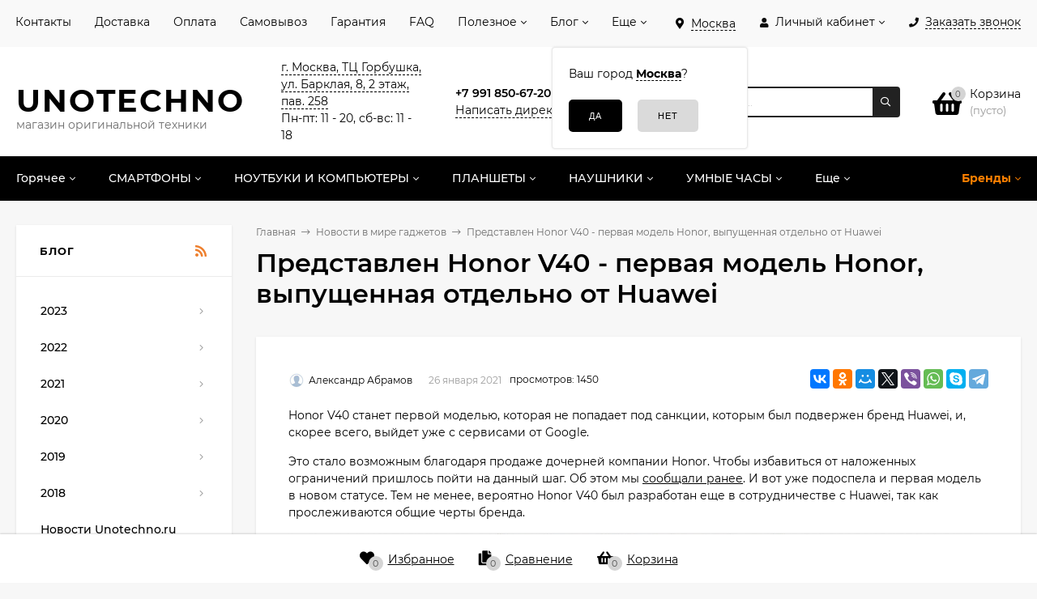

--- FILE ---
content_type: text/html; charset=utf-8
request_url: https://unotechno.ru/blog/novosti-v-mire-gadzhetov/predstavlen-honor-v40-pervaya-model-honor-vypuschennaya-otdelno-ot-huawei/
body_size: 65720
content:
  <!DOCTYPE html><html  lang="ru"><head prefix="og: http://ogp.me/ns#"><meta http-equiv="Content-Type" content="text/html; charset=utf-8"/><meta name="viewport" content="width=device-width, initial-scale=1" /><meta http-equiv="x-ua-compatible" content="IE=edge"><title>Представлен Honor V40 - первая модель Honor, выпущенная отдельно от Huawei</title><meta name="Keywords" content="Honor V40, новинка, сервисы Google" /><meta name="Description" content="Honor V40 станет первой моделью, которая не попадает под санкции, которым был подвержен бренд Huawei, и, скорее всего, выйдет уже с сервисами от Google." /><style>@font-face {font-family: 'Montserrat';font-style: italic;font-weight: 400;src: local('Montserrat Italic'), local('Montserrat-Italic'),url('/wa-data/public/site/themes/mastershop/fonts/montserrat/montserrat-v15-latin-ext_latin_cyrillic-ext_cyrillic-italic.woff2') format('woff2'),url('/wa-data/public/site/themes/mastershop/fonts/montserrat/montserrat-v15-latin-ext_latin_cyrillic-ext_cyrillic-italic.woff') format('woff');}@font-face {font-family: 'Montserrat';font-style: normal;font-weight: 400;src: local('Montserrat Regular'), local('Montserrat-Regular'),url('/wa-data/public/site/themes/mastershop/fonts/montserrat/montserrat-v15-latin-ext_latin_cyrillic-ext_cyrillic-regular.woff2') format('woff2'),url('/wa-data/public/site/themes/mastershop/fonts/montserrat/montserrat-v15-latin-ext_latin_cyrillic-ext_cyrillic-regular.woff') format('woff');}@font-face {font-family: 'Montserrat';font-style: normal;font-weight: 500;src: local('Montserrat Medium'), local('Montserrat-Medium'),url('/wa-data/public/site/themes/mastershop/fonts/montserrat/montserrat-v15-latin-ext_latin_cyrillic-ext_cyrillic-500.woff2') format('woff2'),url('/wa-data/public/site/themes/mastershop/fonts/montserrat/montserrat-v15-latin-ext_latin_cyrillic-ext_cyrillic-500.woff') format('woff');}@font-face {font-family: 'Montserrat';font-style: italic;font-weight: 500;src: local('Montserrat Medium Italic'), local('Montserrat-MediumItalic'),url('/wa-data/public/site/themes/mastershop/fonts/montserrat/montserrat-v15-latin-ext_latin_cyrillic-ext_cyrillic-500italic.woff2') format('woff2'),url('/wa-data/public/site/themes/mastershop/fonts/montserrat/montserrat-v15-latin-ext_latin_cyrillic-ext_cyrillic-500italic.woff') format('woff');}@font-face {font-family: 'Montserrat';font-style: normal;font-weight: 600;src: local('Montserrat SemiBold'), local('Montserrat-SemiBold'),url('/wa-data/public/site/themes/mastershop/fonts/montserrat/montserrat-v15-latin-ext_latin_cyrillic-ext_cyrillic-600.woff2') format('woff2'),url('/wa-data/public/site/themes/mastershop/fonts/montserrat/montserrat-v15-latin-ext_latin_cyrillic-ext_cyrillic-600.woff') format('woff');}@font-face {font-family: 'Montserrat';font-style: italic;font-weight: 600;src: local('Montserrat SemiBold Italic'), local('Montserrat-SemiBoldItalic'),url('/wa-data/public/site/themes/mastershop/fonts/montserrat/montserrat-v15-latin-ext_latin_cyrillic-ext_cyrillic-600italic.woff2') format('woff2'),url('/wa-data/public/site/themes/mastershop/fonts/montserrat/montserrat-v15-latin-ext_latin_cyrillic-ext_cyrillic-600italic.woff') format('woff');}@font-face {font-family: 'Montserrat';font-style: normal;font-weight: 700;src: local('Montserrat Bold'), local('Montserrat-Bold'),url('/wa-data/public/site/themes/mastershop/fonts/montserrat/montserrat-v15-latin-ext_latin_cyrillic-ext_cyrillic-700.woff2') format('woff2'),url('/wa-data/public/site/themes/mastershop/fonts/montserrat/montserrat-v15-latin-ext_latin_cyrillic-ext_cyrillic-700.woff') format('woff');}@font-face {font-family: 'Montserrat';font-style: italic;font-weight: 700;src: local('Montserrat Bold Italic'), local('Montserrat-BoldItalic'),url('/wa-data/public/site/themes/mastershop/fonts/montserrat/montserrat-v15-latin-ext_latin_cyrillic-ext_cyrillic-700italic.woff2') format('woff2'),url('/wa-data/public/site/themes/mastershop/fonts/montserrat/montserrat-v15-latin-ext_latin_cyrillic-ext_cyrillic-700italic.woff') format('woff');}</style><style>body{font-family: 'Montserrat', sans-serif;}</style><link rel="shortcut icon" href="/favicon.ico"/><!-- rss --><link rel="alternate" type="application/rss+xml" title="Unotechno.ru" href="https://unotechno.ru/blog/rss/"><style>@font-face {font-family: 'Font Awesome 5 Pro';font-style: normal;font-weight: 300;src: url("/wa-data/public/site/themes/mastershop/fonts/fontawesome/webfonts/fa-light-300.eot");src: url("/wa-data/public/site/themes/mastershop/fonts/fontawesome/webfonts/fa-light-300.eot?#iefix") format("embedded-opentype"), url("/wa-data/public/site/themes/mastershop/fonts/fontawesome/webfonts/fa-light-300.woff2") format("woff2"), url("/wa-data/public/site/themes/mastershop/fonts/fontawesome/webfonts/fa-light-300.woff") format("woff"), url("/wa-data/public/site/themes/mastershop/fonts/fontawesome/webfonts/fa-light-300.ttf") format("truetype"), url("/wa-data/public/site/themes/mastershop/fonts/fontawesome/webfonts/fa-light-300.svg#fontawesome") format("svg"); }.fal {font-family: 'Font Awesome 5 Pro';font-weight: 300;}@font-face {font-family: 'Font Awesome 5 Pro';font-style: normal;font-weight: 400;src: url("/wa-data/public/site/themes/mastershop/fonts/fontawesome/webfonts/fa-regular-400.eot");src: url("/wa-data/public/site/themes/mastershop/fonts/fontawesome/webfonts/fa-regular-400.eot?#iefix") format("embedded-opentype"), url("/wa-data/public/site/themes/mastershop/fonts/fontawesome/webfonts/fa-regular-400.woff2") format("woff2"), url("/wa-data/public/site/themes/mastershop/fonts/fontawesome/webfonts/fa-regular-400.woff") format("woff"), url("/wa-data/public/site/themes/mastershop/fonts/fontawesome/webfonts/fa-regular-400.ttf") format("truetype"), url("/wa-data/public/site/themes/mastershop/fonts/fontawesome/webfonts/fa-regular-400.svg#fontawesome") format("svg"); }.far {font-family: 'Font Awesome 5 Pro';font-weight: 400; }@font-face {font-family: 'Font Awesome 5 Pro';font-style: normal;font-weight: 900;src: url("/wa-data/public/site/themes/mastershop/fonts/fontawesome/webfonts/fa-solid-900.eot");src: url("/wa-data/public/site/themes/mastershop/fonts/fontawesome/webfonts/fa-solid-900.eot?#iefix") format("embedded-opentype"), url("/wa-data/public/site/themes/mastershop/fonts/fontawesome/webfonts/fa-solid-900.woff2") format("woff2"), url("/wa-data/public/site/themes/mastershop/fonts/fontawesome/webfonts/fa-solid-900.woff") format("woff"), url("/wa-data/public/site/themes/mastershop/fonts/fontawesome/webfonts/fa-solid-900.ttf") format("truetype"), url("/wa-data/public/site/themes/mastershop/fonts/fontawesome/webfonts/fa-solid-900.svg#fontawesome") format("svg"); }.fa,.fas {font-family: 'Font Awesome 5 Pro';font-weight: 900; }@font-face {font-family: 'Font Awesome 5 Brands';font-style: normal;font-weight: normal;src: url("/wa-data/public/site/themes/mastershop/fonts/fontawesome/webfonts/fa-brands-400.eot");src: url("/wa-data/public/site/themes/mastershop/fonts/fontawesome/webfonts/fa-brands-400.eot?#iefix") format("embedded-opentype"), url("/wa-data/public/site/themes/mastershop/fonts/fontawesome/webfonts/fa-brands-400.woff2") format("woff2"), url("/wa-data/public/site/themes/mastershop/fonts/fontawesome/webfonts/fa-brands-400.woff") format("woff"), url("/wa-data/public/site/themes/mastershop/fonts/fontawesome/webfonts/fa-brands-400.ttf") format("truetype"), url("/wa-data/public/site/themes/mastershop/fonts/fontawesome/webfonts/fa-brands-400.svg#fontawesome") format("svg"); }.fab {font-family: 'Font Awesome 5 Brands'; }</style><style>a:hover,a.selected,.selected > a,.link:hover,.link.selected,.selected > .link{color: #FF8000;}.bs-bg{background: #000000;}.bs-bg,.bs-bg a,.bs-bg a:hover,.bs-bg .link,.bs-bg .link:hover,.bs-bg .selected > a,.bs-bg .selected > .link{color: #FFFFFF;}.bs-color,.link.bs-color,a.bs-color,.link.bs-color:hover,a.bs-color:hover{color: #000000;}.ac-bg{background: #00DB6A;}.ac-bg,.ac-bg a,.ac-bg .link,.ac-bg a:hover,.ac-bg .selected > a,.ac-bg .selected > .link{color: #FFFFFF;}.ac-color,.link.ac-color,a.ac-color,.link.ac-color:hover,a.ac-color:hover{color: #FF8000;}.button,button,input[type="button"],input[type="submit"],a.button,.inline-select__item.selected,.filter-param__variant--button.checked{background: #000000;color: #FFFFFF;}.cartOS__button{background: #000000 !important;color: #FFFFFF !important;}.bar-fixed-b__caret,.bar-fixed-r__caret,.products-custom-link__caret,.header-cart-message__caret{color: #000000;}.button.button--acc,button.button--acc,a.button--acc,input[type="button"].button--acc,input[type="submit"].button--acc{background: #00DB6A;color: #FFFFFF;}a.add2cart-button--mini,.add2cart-button--mini,a.add2cart-button,.add2cart-button {background: #00DB6A;color: #FFFFFF;}.rating,.star,.star-empty,.product-action.selected,.head-decor:first-letter,.jq-checkbox.checked:before,.checkbox-styler.checked:before{color: #000000;}.cartOS__title svg {fill: #000000 !important;}.jq-radio.checked:before,.radio-styler.checked:before,.bx-pager-item a.active:before,.owl-dot.active span:before{background: #000000;}.tabs_el.selected,.border-color,.shop-sk-callback__slider .ui-slider-range{border-color: #000000;}.footer{background: #111111;color: #FFF;}.footer a{color: #FFF;}.header-top{background: #F9F9F9;}.header-top,.header-top a,.header-menu__item.selected > a,.header-menu__item.selected > .link,.header-top a:hover,.header-top .link,.header-top .link:hover{color: #000000;}.header-top .header-menu__item:hover,.header-top .header-menu__item.selected,.header-top .header-auth:hover,.header-top .header-callback:hover {background: rgba(0,0,0,0.03);}.categories-v__head{background: #000000;color: #FFFFFF;}.categories-vu__head{background: #000000;color: #FFFFFF;}.category-filters,.m-filters-open{background: #000000;color: #FFFFFF;}.category-filters__send{background: #FFFFFF;color: #000000;}.categories-h{background: #000000;color: #ffffff;}.categories-h__link:hover,.categories-h__link.selected,.categories-h__title.link:hover{color: #bbbbbb;}.categories-h__item:hover{background: #eeeeee;}.categories-h__brand,.categories-h__brand .categories-h__link:hover{color: #FF8000;}.m-open-categories{background: #000000;color: #ffffff;}.header-logo__text{color: #000000;}.header-logo__text-second{color: #000000;}</style><script>var globalThemeSettings = {isMobile: 0,isFormStylerInit: 1,isLocationSelect: 0,isCurrencySelect: 0,isDisplayFontAwesome: 0,show_product_in_basket: 1,isSeoFilterBlockedOPtions: 0,currency: {"code":"RUB","sign":"\u20bd","sign_html":"\u20bd","sign_position":1,"sign_delim":" ","decimal_point":",","frac_digits":"2","thousands_sep":" "},isFixedHeader: 1,isHorizontalMainMenu: 1,isFilters: 0,isDemoSettings: 0,isTileGalleryProductPreview: 1,msgAddToFavorite: '<a href=/search/?list=favorites>Товар в избранном</a>',msgAddToCompare: 'Товар в сравнении'}</script><script src="/wa-data/public/site/themes/mastershop/jquery.min.js?v2.3.1.2"></script><script src="/wa-apps/blog/js/jquery.pageless2.js?v=1.4.9.49"></script>
 <!-- blog css --><link href="/wa-data/public/blog/themes/mastershop/mastershop.blog.min.css?v2.3.1.2" rel="stylesheet"><!-- next & prev links --><!-- Yandex.Metrika counter -->
<script type="text/javascript" >
    (function (d, w, c) {
        (w[c] = w[c] || []).push(function() {
            try {
                w.yaCounter48278516 = new Ya.Metrika({
                    id:48278516,
                    clickmap:true,
                    trackLinks:true,
                    accurateTrackBounce:true,
                    webvisor:true
                });
            } catch(e) { }
        });

        var n = d.getElementsByTagName("script")[0],
            s = d.createElement("script"),
            f = function () { n.parentNode.insertBefore(s, n); };
        s.type = "text/javascript";
        s.async = true;
        s.src = "https://mc.yandex.ru/metrika/watch.js";

        if (w.opera == "[object Opera]") {
            d.addEventListener("DOMContentLoaded", f, false);
        } else { f(); }
    })(document, window, "yandex_metrika_callbacks");
</script>
<noscript><div><img src="https://mc.yandex.ru/watch/48278516" style="position:absolute; left:-9999px;" alt="" /></div></noscript>
<!-- /Yandex.Metrika counter -->

<!-- Google tag (gtag.js) -->
<script async src="https://www.googletagmanager.com/gtag/js?id=UA-141015009-1"></script>
<script>
  window.dataLayer = window.dataLayer || [];
  function gtag(){dataLayer.push(arguments);}
  gtag('js', new Date());

  gtag('config', 'UA-141015009-1');
</script>

<!-- Google Tag Manager -->
<script>(function(w,d,s,l,i){w[l]=w[l]||[];w[l].push({'gtm.start':
new Date().getTime(),event:'gtm.js'});var f=d.getElementsByTagName(s)[0],
j=d.createElement(s),dl=l!='dataLayer'?'&l='+l:'';j.async=true;j.src=
'https://www.googletagmanager.com/gtm.js?id='+i+dl;f.parentNode.insertBefore(j,f);
})(window,document,'script','dataLayer','GTM-KDTD482');</script>
<!-- End Google Tag Manager -->

<!-- Top100 (Kraken) Counter -->
<script>
    (function (w, d, c) {
    (w[c] = w[c] || []).push(function() {
        var options = {
            project: 7211523,
        };
        try {
            w.top100Counter = new top100(options);
        } catch(e) { }
    });
    var n = d.getElementsByTagName("script")[0],
    s = d.createElement("script"),
    f = function () { n.parentNode.insertBefore(s, n); };
    s.type = "text/javascript";
    s.async = true;
    s.src =
    (d.location.protocol == "https:" ? "https:" : "http:") +
    "//st.top100.ru/top100/top100.js";

    if (w.opera == "[object Opera]") {
    d.addEventListener("DOMContentLoaded", f, false);
} else { f(); }
})(window, document, "_top100q");
</script>
<noscript>
  <img src="//counter.rambler.ru/top100.cnt?pid=7211523" alt="Топ-100" />
</noscript>
<!-- END Top100 (Kraken) Counter -->

<!-- Validate codes -->
<meta name="yandex-verification" content="ab18bc6209e1ac76" />
<meta name="google-site-verification" content="Hcs8RQxZ9gmWn4ivRU7wlKIrnPPcKEG1ENsP275AaBM" />
<meta name='wmail-verification' content='827b3ce21ddbef19f9a01200e59b07a4' />
<meta name="mailru-verification" content="a6bb7e08c477b86a" />
<meta name="msvalidate.01" content="AFC9951E6D259BB43AB1F1CDC5C2A631" />
<!-- END Validate codes -->

<!-- Validate codes dlstudio -->
<meta name="wa-expert-hash" content="afc0edaae7c6242b923747e8345bbb26bfe6b3" />
<meta name="wa-expert-hash" content="b1f57466849393e29237474215e3818814f1a7" />
<meta name="cmsmagazine" content="da1e55255a95f58f8d50aba0eb013c51" />
<meta name="it-rating" content="it-rat-cc53517e65858e44b1baabde1f5a8050" />
<meta name="cmsmagazine" content="86796e4a4f612656537809c5e9c1d83c" />
<!-- END Validate codes dlstudio -->

<!-- Vk pixel -->
<script type="text/javascript">!function(){var t=document.createElement("script");t.type="text/javascript",t.async=!0,t.src='https://vk.com/js/api/openapi.js?169',t.onload=function(){VK.Retargeting.Init("VK-RTRG-1319114-3IsML"),VK.Retargeting.Hit()},document.head.appendChild(t)}();</script><noscript><img src="https://vk.com/rtrg?p=VK-RTRG-1319114-3IsML" style="position:fixed; left:-999px;" alt=""/></noscript>
<!-- /Vk pixel --><style>@media (min-width: 1101px) {.header-logo{width: 284px;margin: 0 2% 0 0;}.header-content{width: calc(100% - 284px - 2%);}}@media (max-width: 1100px) and (min-width: 651px) {.header-logo{width: 230px;margin: 0 2% 0 0;}.header-content{width: calc(100% - 230px - 2%);}}.header-logo img{max-width: 284px;max-height: 70px;}.header-logo__text{font-size: 38px;}.header-logo__icon{font-size: 29px;}@media (max-width: 1100px){.header-logo img{max-width: 230px;max-height: 50px;}.header-logo__text{font-size: 28px;}.header-logo__icon{font-size: 28px;}}.header-logo__tagline{font-size: 14px;color: #6e6e6e;line-height: 2px;}.badge.bestseller{ background: #458CFF;  color: #FFFFFF; }.badge.new{ background: #00DB6A;  color: #FFFFFF; }.badge.low-price{ background: #FF001E;  color: #FFFFFF; } .product-discount{  color: #FF001E; } .product-saving{ color: #FF001E; }.product-gallery-main{align-self: center;}.product-gallery-main.owl-carousel .owl-stage{justify-content: center;align-items: center;}.product-card__gallery{justify-content: center;}.product-gallery-main__el-outer{height:  500px;line-height: 500px;}.product-gallery-main__el-outer img{max-height:  500px;}.product-tile__name{height: 40px;}@media (max-width: 480px){.product-tile__description{height:  auto;}.product-tile__name{height: 45px;}}.info-massage{background-color: #fcf7c1;border-bottom: 1px solid #ebebeb;color: #FF0000;}.product-tile__image{padding: 30px 30px 0;height: 240px;line-height: 240px;}.product-tile__image img{max-height: 220px;}@media (max-width: 1430px) and (min-width: 1251px){.cols-3 .product-tile__image{padding: 20px 20px 0;height: 200px;line-height: 180px;}.cols-3 .product-tile__image img{max-height: 180px;}}@media (max-width: 1150px) and (min-width: 1001px){.cols-2 .product-tile__image,.cols-3 .product-tile__image{padding: 20px 20px 0;}}@media (max-width: 1080px) and (min-width: 1001px){.cols-2 .product-tile__image,.cols-3 .product-tile__image{height: 180px;line-height: 180px;}.cols-2 .product-tile__image img,.cols-3 .product-tile__image img{max-height: 180px;}}@media (max-width: 1024px){.product-tile__image{height: 180px;line-height: 180px;}.product-tile__image img{max-height: 180px;}}@media (max-width: 850px) and (min-width: 361px) {.product-tile__image {padding: 20px 20px 0;}}@media (max-width: 580px){.product-tile__image{height: 130px;line-height: 130px;}.product-tile__image img{max-height: 130px;}}@media (max-width: 500px){.product-tile__image{height: 100px;line-height: 100px;}.product-tile__image img{max-height: 100px;}}@media (max-width: 379px){.product-tile__image{padding: 10px 10px 0;}}.product-list__left{padding: 40px;padding-right: 0;width: 220px;}.product-list__left .badge{top: 40px;}@media (min-width: 1001px){.cols-3 .product-list__left{padding: 15px;}.cols-3 .product-list__left .badge{top: 15px;}}@media (max-width: 1250px) and (min-width: 1001px){.cols-2 .product-list__left{padding: 15px;}.cols-2 .product-list__left .badge{top: 15px;}}@media (max-width: 900px){.product-list__left{padding: 15px;}.product-list__left .badge{top: 15px;}}@media (max-width: 1400px) and (min-width: 1250px){.cols-3 .product-list__left{width: 150px;}}@media (max-width: 1150px) and (min-width: 1001px){.cols-2 .product-list__left,.cols-3 .product-list__left{vertical-align: top;width: 150px;}}@media (max-width: 600px){.product-list__left{width: 150px;}}@media (max-width: 400px){.product-list__left{float: none;text-align: center;max-width: 100%;width: 100%;}}.product-list__image img{max-height: 200px;}@media (max-width: 400px){.product-list__image img{max-height: 150px;}}</style><style>
    .button-fastorder {
    color: #FF8000;
}

/* Корректировка отображения стилей цитаты в текстах */

    blockquote {
    color: #6e6e6e; 
    border-left: 2px solid #ff8000; 
    border-top: none; 
    border-bottom: none;
}

.link-affiliate {
    cursor: pointer;
}

/* Корректировка отображения подкатегорий без картинок */

.subcategories-links__item {
    width: auto;    
    margin: 0 15px 9px 0;
    font-weight: 600;
    padding: 5px 10px 5px 10px;
    background-color: #ffffff;
    border-radius: 5px;
    text-decoration: none;
}

.subcategories-links.cols-1 .subcategories-links__item {
    width: auto;
    margin-right: 15px;
}

.subcategories-links.cols-2 {
    max-width: 950px;
}

/* Корзина + заказ в 1 шаг plugin */

.custom-cartonestep .cartOS__title {
font-weight: 600;
font-size: 16px;
text-transform: uppercase;

}

.cartOS__info .cartOS__title {
    text-align: center;
    background: #f4f4f4 !important;
    padding: 15px;
}

.cartOS__info{
background: #FFF;
}

.checkout-options li>* {
    width: 100%;
    font-size: 14px;
}

.checkout-options li h3+p {
    font-size: 14px;
}

.custom-cartonestep .cartOS__list,
.custom-cartonestep .cartOS__infoBl{
    padding-top: 0px !important;
    padding-bottom: 20px !important;
}

@media (max-width: 550px){
.custom-cartonestep .step-contactinfo .cartOS__list{
    padding-top: 0px !important;
    }

}

/* Корректировка стилей кнопки "Добавить в корзину" после ее нажатия */

.add2cart-button.added {
    display: inline-block;
    position: static;
    background: #00DB6A;
    width: auto;
    height: 40px;
    line-height: 32px;
    padding: 4px 15px 4px 4px;
}

.product-modifications__item {
    margin-bottom: 5px;
}    

.product-card__right {
    padding: 50px 0 20px;
}

.product-card__actions-rating, .product-card__options, .product-card__short-description {
    padding-bottom: 15px;
}

/* Корректировка стилей чекбоксов по умолчанию и для плагина Комплекты */

.jq-checkbox.checked:before {
    left: 0px !important;
}

.checkbox-styler input, 
.jq-checkbox input, 
.jq-radio input, 
.radio-styler input {
    cursor: pointer;
}

/* Скрытие элементов управления и карты для плагина Доставка Pro */

.shipping-pro .shipping-pro__buttons {
    display: none !important;
}

.shipping-pro .shipping-pro__map-wrapper {
    width: 100%;
    height: 500px;
    display: none;
}

/* Корректировка отображения элементов управления и карты для плагина Доставка Pro */

.wa-form.js-shipping-pro__wa-form .wa-field:first-child {
    display: none;
}

.shipping-pro__map-field {
    flex-grow: 1;
}

.cartOS__pro-wrapper {
    flex-grow: 1;
    flex-basis: 100%;
}

@media (max-width: 550px) {
    .shipping-plugin-pro .cartOS__pro-wrapper {
        order: -1;
    }
    .shipping-plugin-pro .cartOS__list-info {
        order: 0;
    }
}

.checkout-options .shipping-plugin-pro {
    flex-wrap: wrap;
}

.checkout-options .shipping-plugin-pro .rate {
    margin: 0;
}

/* Корректировка отображения стилей и элементов плагина Комплекты */

.productsets-bundle-item:after, 
.productsets-bundle-item:before {
    height: 10px !important;
}

.productsets-total-price {
font-weight: 600 !important;
}

.productsets-total-wrap {
border-bottom: #eeeeee !important;
}

.productsets-wrap-inner {
background-color: white !important;
}

.productsets-body {
margin: 5px !important;
}

.productsets-total-wrap {
border-radius: 0 0 5px 5px;
}

.productsets-button.purple {
font-weight: 600 !important;
}

.productsets-total-discount-text {
margin-right: 0px !important;
}

.productsets-total-discount {
margin-left: 10px !important;
}

.productsets-button {
margin: 0 5px;
}

.productsets-html-before  {
margin: 40px 0 20px 0 !important;
}

.productsets-userbundle-title {
margin-bottom: 0 !important;
}

.productsets-wrap .productsets-item.added [data-productsets-ua] {
    background: rgba(238,238,238,1) !important;
    border: 1px solid #eee !important;
    color: #777 !important;
}

/* Скрытие чекбокса при активной настройке Разрешить удалять товары из набора у позиции комплекта и Скрыть товары, которых нет в наличии, у позиций, где разрешено удаление товаров из набора в настройках комплекта */

.productsets-checkbox {
display: none;
}

/* Убираем отступ слева у позиции комплекта для настройки, указанной выше */

.productsets-bundle-item.productsets-has-delete .productsets-item {
padding-left: 0px !important;
}

/* Радиус скругления кнопки "Оформить заказ" во всплывающем окне после добавления комплекта в корзину в карточке товара и в модальном окне */

.productsets-wrap [data-productsets-sucpbutb] {
    border-radius: 4px;
}

.productsets-wrap [data-productsets-sucpbutu] {
    border-radius: 4px;
}

/* Изменения на странице плагина Поиск Про: расширение блока с товарами на всю ширину + скрытие фильтра темы дизайна в мобильной версии */

.searchpro__page-container--no-sidebar .searchpro__page-content {
width: 100% !important;
}

.searchpro__page-container .m-filters-open {visibility: hidden; padding: 0px;}

.searchpro-page-with-sidebar.cols-2 .product-tile__outer {
    width: 25%;
}

/* Изменения цвета плашки для товаров, которых нет в наличии, в категории и в карточке товара */

.product-stock--none, .stocks .stock-none {
    color: #ffffff;
    background: #FF7373;
}

/* Изменения всплывающего окна акции */

.popup-content {
    padding: 40px 50px;
    text-align: center;
}

/* Изменение размера и веса шрифта бонусных баллов */

.flexdiscount-discounts-affiliate {
    font-size: 13px;
    font-weight: 500;
}

</style>
<link href="/wa-data/public/site/themes/mastershop/mastershop.custom.css?v2.3.1.2" rel="stylesheet"/></head><body class="no-touch  btn-radius-slight"><!-- Google Tag Manager (noscript) --><noscript><iframe src="https://www.googletagmanager.com/ns.html?id=GTM-KDTD482"height="0" width="0" style="display:none;visibility:hidden"></iframe></noscript><!-- End Google Tag Manager (noscript) --><div class="js-header-top header-top"><div class="l-wrapper clearfix js-header-top-inner"><div class="header-top__right"><span data-id="popup-search" class="js-open-m-popup header-open-search far fa-search"></span><div class="header-region"><link href='/wa-apps/shop/plugins/cityselect/css/suggestions.min.css?v=1.15' rel='stylesheet'><script src='/wa-apps/shop/plugins/cityselect/js/jquery.suggestions.min.js?v1.15'></script><link href='/wa-apps/shop/plugins/cityselect/css/frontend.min.css?v=1.15' rel='stylesheet'><script src='/wa-apps/shop/plugins/cityselect/js/frontend.min.js?v=1.15'></script><script>function init_shop_cityselect(){
shop_cityselect.location={"city":"\u041c\u043e\u0441\u043a\u0432\u0430","region":"77","zip":"101000","constraints_street":"","country":"rus","need_detect":true};
shop_cityselect.route_params={"app":"blog","module":"frontend","theme":"mastershop","theme_mobile":"mastershop","ssl_all":"1","blog_url_type":0,"post_url_type":"0","title_type":"blog_post","title":"\u0411\u043b\u043e\u0433 \u0438\u043d\u0442\u0435\u0440\u043d\u0435\u0442-\u043c\u0430\u0433\u0430\u0437\u0438\u043d\u0430 \u0442\u0435\u0445\u043d\u0438\u043a\u0438 Xiaomi Unotechno.ru","meta_keywords":"","meta_description":"\u0423\u0437\u043d\u0430\u0432\u0430\u0439\u0442\u0435 \u043d\u043e\u0432\u043e\u0441\u0442\u0438 \u0432 \u043c\u0438\u0440\u0435 \u0433\u0430\u0434\u0436\u0435\u0442\u043e\u0432, \u0447\u0438\u0442\u0430\u0439\u0442\u0435 \u043e\u0431\u0437\u043e\u0440\u044b \u043d\u043e\u0432\u0438\u043d\u043e\u043a \u044d\u043b\u0435\u043a\u0442\u0440\u043e\u043d\u0438\u043a\u0438, \u0440\u0430\u0441\u043f\u0430\u043a\u043e\u0432\u043a\u0438, \u0441\u0440\u0430\u0432\u043d\u0435\u043d\u0438\u044f, \u0440\u0435\u0439\u0442\u0438\u043d\u0433\u0438 \u0438 \u0442\u0435\u0441\u0442\u044b. \u041f\u043e\u043b\u0435\u0437\u043d\u0430\u044f \u0438\u043d\u0444\u043e\u0440\u043c\u0430\u0446\u0438\u044f \u0434\u043b\u044f \u043f\u043e\u043b\u044c\u0437\u043e\u0432\u0430\u0442\u0435\u043b\u0435\u0439: \u0438\u043d\u0441\u0442\u0440\u0443\u043a\u0446\u0438\u0438, \u043d\u0430\u0441\u0442\u0440\u043e\u0439\u043a\u0438 \u0438 \u0440\u0443\u043a\u043e\u0432\u043e\u0434\u0441\u0442\u0432\u0430. \u041d\u043e\u0432\u043e\u0441\u0442\u0438 \u043d\u0430\u0448\u0435\u0433\u043e \u043c\u0430\u0433\u0430\u0437\u0438\u043d\u0430. \u0410\u043a\u0446\u0438\u0438 \u0438 \u0441\u043f\u0435\u0446\u043f\u0440\u0435\u0434\u043b\u043e\u0436\u0435\u043d\u0438\u044f.","rss_title":"","blog_url":"novosti-v-mire-gadzhetov","post_url":"predstavlen-honor-v40-pervaya-model-honor-vypuschennaya-otdelno-ot-huawei","action":"post","blog_id":"3","promos_skip_frontend_products":0,"flexdiscount_skip_frontend_products":0,"cityselect__url":"novosti-v-mire-gadzhetov\/predstavlen-honor-v40-pervaya-model-honor-vypuschennaya-otdelno-ot-huawei\/"};
shop_cityselect.init('fd439279c8ca796fa09fbc8df51030d37f838d6f','/','/wa-apps/shop/plugins/cityselect/js/fancybox/','city','auto',1,0,0);
        } if (typeof shop_cityselect !== 'undefined') { init_shop_cityselect() } else { $(document).ready(function () { init_shop_cityselect() }) }</script><div class="b-cityselect__wrapper b-cityselect__wrapper--mastershop "><a href="#" class="b-cityselect__city i-cityselect__city_change"><i class="fas fa fa-map-marker fa-map-marker-alt"></i> <span class="i-cityselect__city">Москва</span></a><div class="b-cityselect__notifier b-cityselect__notifier--mastershop"><div class="b-cityselect__notifier_triangle"></div><div class="b-cityselect__notifier_title">Ваш город <b class="i-cityselect__city">Москва</b>?</div><div class="b-cityselect__notifier_buttons nowrap"><input type="button" class="btn btn-primary uni-btn uni-btn--red b-cityselect__city_yes i-cityselect__city_yes" value="Да"> <input type="button" class="b-cityselect__city_no btn btn-default gray uni-btn i-cityselect__city_no" value="Нет"></div></div><script>if (typeof shop_cityselect !== 'undefined') { shop_cityselect.detect() } else { $(document).ready(function () { shop_cityselect.detect() }) }</script></div></div><span data-id="popup-auth" class="js-open-m-popup header-open-auth fas fa-user"></span><div class="header-auth js-header-menu-item"><span class="header-auth__link"><i class="header-auth__icon fas fa-user"></i>Личный кабинет<i class="header-auth__caret fal fa-angle-down"></i></span><div class="header-submenu-outer js-header-submenu-outer"><ul class="header-submenu"><li class="header-submenu__item"><a class="js-preview-favorite products-custom-link" href="/search/?list=favorites"><span class="products-custom-link__icon"><i class="bs-color fas fa-heart"></i><span class="js-favorite-count ac-bg products-custom-link__count empty"> </span></span><span class="products-custom-link__title">Избранное</span></a></li><li class="header-submenu__item"><a class="js-preview-compare js-link-compare products-custom-link" href="/compare/"><span class="products-custom-link__icon"><i class="bs-color fas fa-copy"></i><span class="js-compare-count ac-bg products-custom-link__count empty"> </span></span><span class="products-custom-link__title">Сравнение</span><span class="products-custom-link__message bs-bg"><i class="products-custom-link__check fal fa-check"></i>Товар в сравнении<i class="products-custom-link__caret"></i></span></a></li><li class="header-submenu__item header-submenu__item--login"><a class="menu-hover js-form-popup" href="/login/"><i class="header-auth__icon fas fa-sign-in-alt"></i> Вход</a></li><li class="header-submenu__item"><a class="menu-hover js-login" href="/signup/">Регистрация</a></li></ul></div></div><span data-id="popup-contacts" class="js-open-m-popup header-open-contacts fas fa-phone"></span><span class="header-callback js-sk-callback-open"><i class="header-callback__icon fas fa-phone"></i><span class="header-callback__title">Заказать звонок</span></span><a href="/cart/" class="js-cart-preview m-header-cart empty"><span class="m-header-cart__icon"><i class="fas fa-shopping-basket"></i><span class="js-cart-preview-count header-cart__count ac-bg">0</span></span></a></div><div class="js-header-menu-outer header-menu__outer"><i data-id="m-header-menu" class="header-menu__bar js-open-mobile-menu fal fa-bars"></i><ul class="js-header-menu header-menu responsived-before-init" data-class-el="header-menu__item" data-class-sub-el="header-submenu__item"><li class="js-header-menu-item header-menu__item"><a href="/kontakty/">Контакты</a></li><li class="js-header-menu-item header-menu__item"><a href="/dostavka/">Доставка</a></li><li class="js-header-menu-item header-menu__item"><a href="/oplata/">Оплата</a></li><li class="js-header-menu-item header-menu__item"><a href="/samovyvoz/">Самовывоз</a></li><li class="js-header-menu-item header-menu__item"><a href="/warranty">Гарантия</a></li><li class="js-header-menu-item header-menu__item"><a href="https://unotechno.ru/faq/">FAQ</a></li><li class="js-header-menu-item header-menu__item"><a href="/poleznaya-informaciya-i-pomosch/">Полезное</a><i class="header-menu__caret fal fa-angle-down"></i><div class="header-submenu-outer js-header-submenu-outer"><ul class="header-submenu js-header-submenu"><li class="js-header-submenu-item header-submenu__item"><a href="/poleznaya-informaciya-i-pomosch/programma-loyalnosti/">Программа лояльности</a></li><li class="js-header-submenu-item header-submenu__item"><a href="/trade-in/">Trade-in</a></li><li class="js-header-submenu-item header-submenu__item"><a href="/poleznaya-informaciya-i-pomosch/eac-i-evrotest-chto-eto-takoe-i-chem-otlichayutsya/">EAC и Евротест - что это такое и чем отличаются?</a></li><li class="js-header-submenu-item header-submenu__item"><a href="/poleznaya-informaciya-i-pomosch/chto-oznachayut-global-version-i-global-rom/">Что означают Global Version и Global ROM?</a></li><li class="js-header-submenu-item header-submenu__item"><a href="/poleznaya-informaciya-i-pomosch/proverka-podlinnosti-smartfona-xiaomi/">Проверка подлинности смартфонов Xiaomi</a></li><li class="js-header-submenu-item header-submenu__item"><a href="/poleznaya-informaciya-i-pomosch/kak-ostavit-otzyv-o-magazine-i-tovare/">Как оставить отзыв о магазине или товаре?</a></li><li class="js-header-submenu-item header-submenu__item"><a href="/poleznaya-informaciya-i-pomosch/budte-vnimatelny/">Будьте внимательны!</a></li></ul></div></li><li class="js-header-menu-item header-menu__item"><a href="https://unotechno.ru/blog/">Блог</a><i class="header-menu__caret fal fa-angle-down"></i><div class="header-submenu-outer js-header-submenu-outer"><ul class="header-submenu js-header-submenu"><li class="js-header-submenu-item header-submenu__item"><a href="https://unotechno.ru/blog/news-unotechno/">Новости Unotechno.ru</a></li><li class="js-header-submenu-item header-submenu__item"><a href="https://unotechno.ru/blog/novosti-v-mire-gadzhetov/">Новости в мире гаджетов</a></li><li class="js-header-submenu-item header-submenu__item"><a href="https://unotechno.ru/blog/obzory-reytingy-sravneniya/">Обзоры и сравнения</a></li><li class="js-header-submenu-item header-submenu__item"><a href="https://unotechno.ru/ratings/">Рейтинги товаров</a></li><li class="js-header-submenu-item header-submenu__item"><a href="https://unotechno.ru/blog/instrukcii-nastroyki-rukovodstva/">Инструкции, настройки, руководства</a></li></ul></div></li><li class="js-header-menu-item header-menu__item"><a href="/blog/aktsii-i-spetspredlozheniya/">Акции</a></li><li data-type="else" class="js-header-menu-item header-menu__item hide"><span class="link">Еще</span><i class="header-menu__caret fal fa-angle-down"></i><div class="header-submenu-outer js-header-submenu-outer"><ul class="js-header-submenu header-submenu"></ul></div></li></ul></div></div></div><header class="js-header header header--with-cats"><div class="l-wrapper"><a href="/" class="header-logo"><span class="header-logo__text">UNO<span class="header-logo__text-second">TECHNO</span></span><span class="header-logo__tagline">магазин оригинальной техники</span></a><div class="header-content"><div class="header-address-outer"><span class="header-address __map js-popup-map" data-href="https://yandex.ru/map-widget/v1/?um=constructor%3A1954ee87b17fb7c5cbfb794ffa7a117054c20c8d4d00a8a034f229c61c079b47&amp;source=constructor">г. Москва, ТЦ Горбушка, ул. Барклая, 8, 2 этаж, пав. 258</span><br>Пн-пт: 11 - 20, сб-вс: 11 - 18</div><div class="header-phone-outer"><div class="header-phones"><div class="header-phone"><a class="js-contact-phone" href="tel:+79918506720">+7 991 850-67-20</a></div></div><div class="header-phone_socials"><a target="_blank" title="Telegram" class="header-phone_social" href="https://t.me/unotechno_ru"><i class="fab fa-telegram-plane"></i></a></div><br><a href="mailto:director@unotechno.ru" style="font-weight: 400; text-decoration: none; border-bottom: 1px dashed">Написать директору</a></div><div class="header-search"><span class="header-search__form"><div class="js-searchpro__field-wrapper" id="searchpro-field-wrapper-6971019676701" >
		<div class="js-searchpro__field" style="display: none;">
	<div class="searchpro__field">
	<div class="searchpro__field-container js-searchpro__field-container">
		<div class="searchpro__field-input-container">
			<input class="searchpro__field-input js-searchpro__field-input" autocomplete="off"
			       placeholder="Найти товары..."/>
			<div class="searchpro__field-clear-button js-searchpro__field-clear-button" style="display: none;"></div>
		</div>
				<div class="searchpro__field-button-container">
			<div class="searchpro__field-button js-searchpro__field-button">Найти</div>
		</div>
	</div>
</div>

</div>

<script type="text/javascript">
	(function($) {
		var create_field = function(field) {
			new field('searchpro-field-wrapper-6971019676701', {"dropdown_status":true,"category_status":false,"dropdown_min_length":3,"history_cookie_key":"shop_searchpro_search_history","popular_status":true,"popular_max_count":5,"history_status":true,"history_search_status":true,"history_max_count":3,"clear_button_status":true,"helper_dropdown":{"current":"<div class=\"searchpro__dropdown\">\n\t<div class=\"searchpro__dropdown-group searchpro__dropdown-group-history\">\n\t\t\t\t\t<div class=\"searchpro__dropdown-group-title\">\n\t\t\t\t\u041f\u043e\u043f\u0443\u043b\u044f\u0440\u043d\u044b\u0435 \u0437\u0430\u043f\u0440\u043e\u0441\u044b\n\t\t\t<\/div>\n\t\t\t<div class=\"searchpro__dropdown-group-entities js-searchpro__dropdown-entities\">\n\t\t\t\t\t\t\t\t\t<a class=\"searchpro__dropdown-entity js-searchpro__dropdown-entity\"\n\t\t\t\t\t   data-action=\"value:data-value\" data-value=\"samsung galaxy a52\" href=\"\/search\/samsung+galaxy+a52\/\">\n\t\t\t\t\t\tsamsung galaxy a52\n\n\t\t\t\t\t\t\t\t\t\t\t<\/a>\n\t\t\t\t\t\t\t\t\t<a class=\"searchpro__dropdown-entity js-searchpro__dropdown-entity\"\n\t\t\t\t\t   data-action=\"value:data-value\" data-value=\"xiaomi redmi note 10s\" href=\"\/search\/xiaomi+redmi+note+10s\/\">\n\t\t\t\t\t\txiaomi redmi note 10s\n\n\t\t\t\t\t\t\t\t\t\t\t<\/a>\n\t\t\t\t\t\t\t\t\t<a class=\"searchpro__dropdown-entity js-searchpro__dropdown-entity\"\n\t\t\t\t\t   data-action=\"value:data-value\" data-value=\"xiaomi 11 lite 5g ne\" href=\"\/search\/xiaomi+11+lite+5g+ne\/\">\n\t\t\t\t\t\txiaomi 11 lite 5g ne\n\n\t\t\t\t\t\t\t\t\t\t\t<\/a>\n\t\t\t\t\t\t\t\t\t<a class=\"searchpro__dropdown-entity js-searchpro__dropdown-entity\"\n\t\t\t\t\t   data-action=\"value:data-value\" data-value=\"samsung buds pro\" href=\"\/search\/samsung+buds+pro\/\">\n\t\t\t\t\t\tsamsung buds pro\n\n\t\t\t\t\t\t\t\t\t\t\t<\/a>\n\t\t\t\t\t\t\t\t\t<a class=\"searchpro__dropdown-entity js-searchpro__dropdown-entity\"\n\t\t\t\t\t   data-action=\"value:data-value\" data-value=\"logitech g pro x superlight\" href=\"\/search\/logitech+g+pro+x+superlight\/\">\n\t\t\t\t\t\tlogitech g pro x superlight\n\n\t\t\t\t\t\t\t\t\t\t\t<\/a>\n\t\t\t\t\t\t\t<\/div>\n\t\t\t\t<div class=\"js-searchpro__dropdown-history\">\n\t\t\t\t\t<\/div>\n\t<\/div>\n<\/div>\n","template":"<div class=\"searchpro__dropdown\">\n\t<div class=\"searchpro__dropdown-group searchpro__dropdown-group-history\">\n\t\t\t\t\t<div class=\"searchpro__dropdown-group-title\">\n\t\t\t\t\u041f\u043e\u043f\u0443\u043b\u044f\u0440\u043d\u044b\u0435 \u0437\u0430\u043f\u0440\u043e\u0441\u044b\n\t\t\t<\/div>\n\t\t\t<div class=\"searchpro__dropdown-group-entities js-searchpro__dropdown-entities\">\n\t\t\t\t\t\t\t\t\t<a class=\"searchpro__dropdown-entity js-searchpro__dropdown-entity\"\n\t\t\t\t\t   data-action=\"value:data-value\" data-value=\"samsung galaxy a52\" href=\"\/search\/samsung+galaxy+a52\/\">\n\t\t\t\t\t\tsamsung galaxy a52\n\n\t\t\t\t\t\t\t\t\t\t\t<\/a>\n\t\t\t\t\t\t\t\t\t<a class=\"searchpro__dropdown-entity js-searchpro__dropdown-entity\"\n\t\t\t\t\t   data-action=\"value:data-value\" data-value=\"xiaomi redmi note 10s\" href=\"\/search\/xiaomi+redmi+note+10s\/\">\n\t\t\t\t\t\txiaomi redmi note 10s\n\n\t\t\t\t\t\t\t\t\t\t\t<\/a>\n\t\t\t\t\t\t\t\t\t<a class=\"searchpro__dropdown-entity js-searchpro__dropdown-entity\"\n\t\t\t\t\t   data-action=\"value:data-value\" data-value=\"xiaomi 11 lite 5g ne\" href=\"\/search\/xiaomi+11+lite+5g+ne\/\">\n\t\t\t\t\t\txiaomi 11 lite 5g ne\n\n\t\t\t\t\t\t\t\t\t\t\t<\/a>\n\t\t\t\t\t\t\t\t\t<a class=\"searchpro__dropdown-entity js-searchpro__dropdown-entity\"\n\t\t\t\t\t   data-action=\"value:data-value\" data-value=\"samsung buds pro\" href=\"\/search\/samsung+buds+pro\/\">\n\t\t\t\t\t\tsamsung buds pro\n\n\t\t\t\t\t\t\t\t\t\t\t<\/a>\n\t\t\t\t\t\t\t\t\t<a class=\"searchpro__dropdown-entity js-searchpro__dropdown-entity\"\n\t\t\t\t\t   data-action=\"value:data-value\" data-value=\"logitech g pro x superlight\" href=\"\/search\/logitech+g+pro+x+superlight\/\">\n\t\t\t\t\t\tlogitech g pro x superlight\n\n\t\t\t\t\t\t\t\t\t\t\t<\/a>\n\t\t\t\t\t\t\t<\/div>\n\t\t\t\t<div class=\"js-searchpro__dropdown-history\">\n\t\t\t\t\t\t\t<div class=\"searchpro__dropdown-group-title\">\n\t\t\t\t\t\u0418\u0441\u0442\u043e\u0440\u0438\u044f \u0437\u0430\u043f\u0440\u043e\u0441\u043e\u0432\n\t\t\t\t<\/div>\n\t\t\t\t<div class=\"searchpro__dropdown-group-entities js-searchpro__dropdown-entities\">\n\t\t\t\t\t\t\t\t\t\t\t<a class=\"searchpro__dropdown-entity js-searchpro__dropdown-entity\"\n\t\t\t\t\t\t   data-action=\"value:data-value\" data-value=\"\" href=\"\/search\/%QUERY%\/\">\n\t\t\t\t\t<span class=\"js-searchpro__dropdown-entity_query\">\n\t\t\t\t\t\t\n\t\t\t\t\t<\/span>\n\t\t\t\t\t\t\t\t\t\t\t\t\t\t\t<div class=\"searchpro__dropdown-entity_delete-button js-searchpro__dropdown-entity_delete-button\">\n\t\t\t\t\t\t\t\t\t\u0423\u0434\u0430\u043b\u0438\u0442\u044c\n\t\t\t\t\t\t\t\t<\/div>\n\t\t\t\t\t\t\t\t\t\t\t\t\t<\/a>\n\t\t\t\t\t\t\t\t\t<\/div>\n\t\t\t\t\t<\/div>\n\t<\/div>\n<\/div>\n"}});
		};

		if(window.shop_searchpro_field) {
			create_field(window.shop_searchpro_field);
			return;
		}

		$(document).on('shop-searchpro-field-loaded', function(e, field) {
			create_field(field);
		});
	})(jQuery);
</script>

	</div>
 <script type="text/javascript" src="https://unotechno.ru/searchpro-plugin/config/?v1.9.0?176871110"></script> <script type="text/javascript"> (function() { window.shop_searchpro.loader.loadJs('/wa-apps/shop/plugins/searchpro/js/frontend.field.js?v1.9.0', 'field', null); window.shop_searchpro.loader.loadCss('https://unotechno.ru/wa-data/public/shop/themes/mastershop/searchpro_plugin_field.css?v1.9.0'); window.shop_searchpro.loader.loadCss('https://unotechno.ru/wa-data/public/shop/plugins/searchpro/stylesheet/mastershop/field.css?1676993603'); })(); </script> </span></div><div data-type="header" class="header-cart js-cart-preview empty" data-url="/cart/"><a href="/cart/" class="float-r"><div class="header-cart__icon "><i class="fas fa-shopping-basket bs-color"></i><span class="js-cart-preview-count header-cart__count ac-bg">0</span></div><div class="header-cart__content"><div class="header-cart__head">Корзина</div><div class="js-cart-preview-total header-cart__total">0 ₽</div><div class="js-cart-preview-empty header-cart__empty">(пусто)</div></div></a><span class="header-cart-message bs-bg"><i class="header-cart-message__check fal fa-check"></i>Товар в корзине!<i class="header-cart-message__caret"></i></span><div class="js-cart-popup cart-popup"></div></div></div></div></header><div class="categories-h js-categories-h-outer"><div class="l-wrapper clearfix"><div class="js-categories-h-items categories-h__inner" data-retina="" data-lazy="1"><div class="categories-h__item js-h-categories-item categories-h__brand"><a class="categories-h__link" href="/brands/"><span class="categories-h__title bold">Бренды</span><i class="categories-h__caret fal"></i></a><div class="js-categories-sub brands-h-logos"><div class="brands-h-logos__items"><div class="brands-h-logos__item"><a class="brands-h-logos__inner" title="1more" href="/brand/1more/"><span class="brands-h-logos__image"><img class="js-brand-image" alt="1more" src="/wa-data/public/site/themes/mastershop/img/lazy-image.png" data-src="/wa-data/public/shop/brands/1000/1000.107.png" /></span></a></div><div class="brands-h-logos__item"><a class="brands-h-logos__inner" title="A4Tech" href="/brand/A4Tech/"><span class="brands-h-logos__image"><img class="js-brand-image" alt="A4Tech" src="/wa-data/public/site/themes/mastershop/img/lazy-image.png" data-src="/wa-data/public/shop/brands/3422/3422.107.png" /></span></a></div><div class="brands-h-logos__item"><a class="brands-h-logos__inner" title="Acer" href="/brand/Acer/"><span class="brands-h-logos__image"><img class="js-brand-image" alt="Acer" src="/wa-data/public/site/themes/mastershop/img/lazy-image.png" data-src="/wa-data/public/shop/brands/3447/3447.107.png" /></span></a></div><div class="brands-h-logos__item"><a class="brands-h-logos__inner" title="Amazfit" href="/brand/Amazfit/"><span class="brands-h-logos__image"><img class="js-brand-image" alt="Amazfit" src="/wa-data/public/site/themes/mastershop/img/lazy-image.png" data-src="/wa-data/public/shop/brands/8827/8827.107.png" /></span></a></div><div class="brands-h-logos__item"><a class="brands-h-logos__inner" title="Anydata" href="/brand/Anydata/"><span class="brands-h-logos__image"><img class="js-brand-image" alt="Anydata" src="/wa-data/public/site/themes/mastershop/img/lazy-image.png" data-src="/wa-data/public/shop/brands/3476/3476.107.png" /></span></a></div><div class="brands-h-logos__item"><a class="brands-h-logos__inner" title="Apple" href="/brand/Apple/"><span class="brands-h-logos__image"><img class="js-brand-image" alt="Apple" src="/wa-data/public/site/themes/mastershop/img/lazy-image.png" data-src="/wa-data/public/shop/brands/1/1.107.png" /></span></a></div><div class="brands-h-logos__item"><a class="brands-h-logos__inner" title="Aqara" href="/brand/Aqara/"><span class="brands-h-logos__image"><img class="js-brand-image" alt="Aqara" src="/wa-data/public/site/themes/mastershop/img/lazy-image.png" data-src="/wa-data/public/shop/brands/7307/7307.107.png" /></span></a></div><div class="brands-h-logos__item"><a class="brands-h-logos__inner" title="Asus" href="/brand/Asus/"><span class="brands-h-logos__image"><img class="js-brand-image" alt="Asus" src="/wa-data/public/site/themes/mastershop/img/lazy-image.png" data-src="/wa-data/public/shop/brands/1395/1395.107.png" /></span></a></div><div class="brands-h-logos__item"><a class="brands-h-logos__inner" title="Audio-Technica" href="/brand/Audio-Technica/"><span class="brands-h-logos__image"><img class="js-brand-image" alt="Audio-Technica" src="/wa-data/public/site/themes/mastershop/img/lazy-image.png" data-src="/wa-data/public/shop/brands/4433/4433.107.png" /></span></a></div><div class="brands-h-logos__item"><a class="brands-h-logos__inner" title="Ballu" href="/brand/Ballu/"><span class="brands-h-logos__image"><img class="js-brand-image" alt="Ballu" src="/wa-data/public/site/themes/mastershop/img/lazy-image.png" data-src="/wa-data/public/shop/brands/3445/3445.107.png" /></span></a></div><div class="brands-h-logos__item"><a class="brands-h-logos__inner" title="Baseus" href="/brand/Baseus/"><span class="brands-h-logos__image"><img class="js-brand-image" alt="Baseus" src="/wa-data/public/site/themes/mastershop/img/lazy-image.png" data-src="/wa-data/public/shop/brands/1814/1814.107.png" /></span></a></div><div class="brands-h-logos__item"><a class="brands-h-logos__inner" title="Black Shark" href="/brand/Black+Shark/"><span class="brands-h-logos__image"><img class="js-brand-image" alt="Black Shark" src="/wa-data/public/site/themes/mastershop/img/lazy-image.png" data-src="/wa-data/public/shop/brands/7613/7613.107.png" /></span></a></div><div class="brands-h-logos__item"><a class="brands-h-logos__inner" title="Blackview" href="/brand/Blackview/"><span class="brands-h-logos__image"><img class="js-brand-image" alt="Blackview" src="/wa-data/public/site/themes/mastershop/img/lazy-image.png" data-src="/wa-data/public/shop/brands/9643/9643.107.png" /></span></a></div><div class="brands-h-logos__item"><a class="brands-h-logos__inner" title="Boneco" href="/brand/Boneco/"><span class="brands-h-logos__image"><img class="js-brand-image" alt="Boneco" src="/wa-data/public/site/themes/mastershop/img/lazy-image.png" data-src="/wa-data/public/shop/brands/4035/4035.107.png" /></span></a></div><div class="brands-h-logos__item"><a class="brands-h-logos__inner" title="Bosch" href="/brand/Bosch/"><span class="brands-h-logos__image"><img class="js-brand-image" alt="Bosch" src="/wa-data/public/site/themes/mastershop/img/lazy-image.png" data-src="/wa-data/public/shop/brands/3475/3475.107.png" /></span></a></div><div class="brands-h-logos__item"><a class="brands-h-logos__inner" title="Bose" href="/brand/Bose/"><span class="brands-h-logos__image"><img class="js-brand-image" alt="Bose" src="/wa-data/public/site/themes/mastershop/img/lazy-image.png" data-src="/wa-data/public/shop/brands/10221/10221.107.png" /></span></a></div><div class="brands-h-logos__item"><a class="brands-h-logos__inner" title="Braun" href="/brand/Braun/"><span class="brands-h-logos__image"><img class="js-brand-image" alt="Braun" src="/wa-data/public/site/themes/mastershop/img/lazy-image.png" data-src="/wa-data/public/shop/brands/4291/4291.107.png" /></span></a></div><div class="brands-h-logos__item"><a class="brands-h-logos__inner" title="Brother" href="/brand/Brother/"><span class="brands-h-logos__image"><img class="js-brand-image" alt="Brother" src="/wa-data/public/site/themes/mastershop/img/lazy-image.png" data-src="/wa-data/public/shop/brands/3441/3441.107.png" /></span></a></div><div class="brands-h-logos__item"><a class="brands-h-logos__inner" title="Canon" href="/brand/Canon/"><span class="brands-h-logos__image"><img class="js-brand-image" alt="Canon" src="/wa-data/public/site/themes/mastershop/img/lazy-image.png" data-src="/wa-data/public/shop/brands/3442/3442.107.png" /></span></a></div><div class="brands-h-logos__item"><a class="brands-h-logos__inner" title="Cooler Master" href="/brand/Cooler+Master/"><span class="brands-h-logos__image"><img class="js-brand-image" alt="Cooler Master" src="/wa-data/public/site/themes/mastershop/img/lazy-image.png" data-src="/wa-data/public/shop/brands/3446/3446.107.png" /></span></a></div><div class="brands-h-logos__item"><a class="brands-h-logos__inner" title="Coolfort" href="/brand/Coolfort/"><span class="brands-h-logos__image"><img class="js-brand-image" alt="Coolfort" src="/wa-data/public/site/themes/mastershop/img/lazy-image.png" data-src="/wa-data/public/shop/brands/5188/5188.107.png" /></span></a></div><div class="brands-h-logos__item"><a class="brands-h-logos__inner" title="Corsair" href="/brand/Corsair/"><span class="brands-h-logos__image"><img class="js-brand-image" alt="Corsair" src="/wa-data/public/site/themes/mastershop/img/lazy-image.png" data-src="/wa-data/public/shop/brands/3448/3448.107.png" /></span></a></div><div class="brands-h-logos__item"><a class="brands-h-logos__inner" title="Crown" href="/brand/Crown/"><span class="brands-h-logos__image"><img class="js-brand-image" alt="Crown" src="/wa-data/public/site/themes/mastershop/img/lazy-image.png" data-src="/wa-data/public/shop/brands/3361/3361.107.png" /></span></a></div><div class="brands-h-logos__item"><a class="brands-h-logos__inner" title="Delonghi" href="/brand/Delonghi/"><span class="brands-h-logos__image"><img class="js-brand-image" alt="Delonghi" src="/wa-data/public/site/themes/mastershop/img/lazy-image.png" data-src="/wa-data/public/shop/brands/1777/1777.107.png" /></span></a></div><div class="brands-h-logos__item"><a class="brands-h-logos__inner" title="Digma" href="/brand/Digma/"><span class="brands-h-logos__image"><img class="js-brand-image" alt="Digma" src="/wa-data/public/site/themes/mastershop/img/lazy-image.png" data-src="/wa-data/public/shop/brands/4844/4844.107.png" /></span></a></div><div class="brands-h-logos__item"><a class="brands-h-logos__inner" title="DJI" href="/brand/DJI/"><span class="brands-h-logos__image"><img class="js-brand-image" alt="DJI" src="/wa-data/public/site/themes/mastershop/img/lazy-image.png" data-src="/wa-data/public/shop/brands/6075/6075.107.png" /></span></a></div><div class="brands-h-logos__item"><a class="brands-h-logos__inner" title="Doogee" href="/brand/Doogee/"><span class="brands-h-logos__image"><img class="js-brand-image" alt="Doogee" src="/wa-data/public/site/themes/mastershop/img/lazy-image.png" data-src="/wa-data/public/shop/brands/9640/9640.107.png" /></span></a></div><div class="brands-h-logos__item"><a class="brands-h-logos__inner" title="Dyson" href="/brand/Dyson/"><span class="brands-h-logos__image"><img class="js-brand-image" alt="Dyson" src="/wa-data/public/site/themes/mastershop/img/lazy-image.png" data-src="/wa-data/public/shop/brands/1766/1766.107.png" /></span></a></div><div class="brands-h-logos__item"><a class="brands-h-logos__inner" title="Elari" href="/brand/Elari/"><span class="brands-h-logos__image"><img class="js-brand-image" alt="Elari" src="/wa-data/public/site/themes/mastershop/img/lazy-image.png" data-src="/wa-data/public/shop/brands/313/313.107.png" /></span></a></div><div class="brands-h-logos__item"><a class="brands-h-logos__inner" title="Electrolux" href="/brand/Electrolux/"><span class="brands-h-logos__image"><img class="js-brand-image" alt="Electrolux" src="/wa-data/public/site/themes/mastershop/img/lazy-image.png" data-src="/wa-data/public/shop/brands/4777/4777.107.png" /></span></a></div><div class="brands-h-logos__item"><a class="brands-h-logos__inner" title="Genius" href="/brand/Genius/"><span class="brands-h-logos__image"><img class="js-brand-image" alt="Genius" src="/wa-data/public/site/themes/mastershop/img/lazy-image.png" data-src="/wa-data/public/shop/brands/3424/3424.107.png" /></span></a></div><div class="brands-h-logos__item"><a class="brands-h-logos__inner" title="Gigabyte" href="/brand/Gigabyte/"><span class="brands-h-logos__image"><img class="js-brand-image" alt="Gigabyte" src="/wa-data/public/site/themes/mastershop/img/lazy-image.png" data-src="/wa-data/public/shop/brands/3425/3425.107.png" /></span></a></div><div class="brands-h-logos__item"><a class="brands-h-logos__inner" title="Google" href="/brand/Google/"><span class="brands-h-logos__image"><img class="js-brand-image" alt="Google" src="/wa-data/public/site/themes/mastershop/img/lazy-image.png" data-src="/wa-data/public/shop/brands/8156/8156.107.png" /></span></a></div><div class="brands-h-logos__item"><a class="brands-h-logos__inner" title="GoPro" href="/brand/GoPro/"><span class="brands-h-logos__image"><img class="js-brand-image" alt="GoPro" src="/wa-data/public/site/themes/mastershop/img/lazy-image.png" data-src="/wa-data/public/shop/brands/4272/4272.107.png" /></span></a></div><div class="brands-h-logos__item"><a class="brands-h-logos__inner" title="Gorenje" href="/brand/Gorenje/"><span class="brands-h-logos__image"><img class="js-brand-image" alt="Gorenje" src="/wa-data/public/site/themes/mastershop/img/lazy-image.png" data-src="/wa-data/public/shop/brands/8011/8011.107.png" /></span></a></div><div class="brands-h-logos__item"><a class="brands-h-logos__inner" title="Hama" href="/brand/Hama/"><span class="brands-h-logos__image"><img class="js-brand-image" alt="Hama" src="/wa-data/public/site/themes/mastershop/img/lazy-image.png" data-src="/wa-data/public/shop/brands/3426/3426.107.png" /></span></a></div><div class="brands-h-logos__item"><a class="brands-h-logos__inner" title="Haylou" href="/brand/Haylou/"><span class="brands-h-logos__image"><img class="js-brand-image" alt="Haylou" src="/wa-data/public/site/themes/mastershop/img/lazy-image.png" data-src="/wa-data/public/shop/brands/6077/6077.107.png" /></span></a></div><div class="brands-h-logos__item"><a class="brands-h-logos__inner" title="Hoco" href="/brand/Hoco/"><span class="brands-h-logos__image"><img class="js-brand-image" alt="Hoco" src="/wa-data/public/site/themes/mastershop/img/lazy-image.png" data-src="/wa-data/public/shop/brands/9589/9589.107" /></span></a></div><div class="brands-h-logos__item"><a class="brands-h-logos__inner" title="Honor" href="/brand/Honor/"><span class="brands-h-logos__image"><img class="js-brand-image" alt="Honor" src="/wa-data/public/site/themes/mastershop/img/lazy-image.png" data-src="/wa-data/public/shop/brands/142/142.107.png" /></span></a></div><div class="brands-h-logos__item"><a class="brands-h-logos__inner" title="HP" href="/brand/HP/"><span class="brands-h-logos__image"><img class="js-brand-image" alt="HP" src="/wa-data/public/site/themes/mastershop/img/lazy-image.png" data-src="/wa-data/public/shop/brands/3366/3366.107.png" /></span></a></div><div class="brands-h-logos__item"><a class="brands-h-logos__inner" title="Huawei" href="/brand/Huawei/"><span class="brands-h-logos__image"><img class="js-brand-image" alt="Huawei" src="/wa-data/public/site/themes/mastershop/img/lazy-image.png" data-src="/wa-data/public/shop/brands/6/6.107.png" /></span></a></div><div class="brands-h-logos__item"><a class="brands-h-logos__inner" title="HyperX" href="/brand/HyperX/"><span class="brands-h-logos__image"><img class="js-brand-image" alt="HyperX" src="/wa-data/public/site/themes/mastershop/img/lazy-image.png" data-src="/wa-data/public/shop/brands/8266/8266.107.png" /></span></a></div><div class="brands-h-logos__item"><a class="brands-h-logos__inner" title="Hyundai" href="/brand/Hyundai/"><span class="brands-h-logos__image"><img class="js-brand-image" alt="Hyundai" src="/wa-data/public/site/themes/mastershop/img/lazy-image.png" data-src="/wa-data/public/shop/brands/3474/3474.107.png" /></span></a></div><div class="brands-h-logos__item"><a class="brands-h-logos__inner" title="Infinix" href="/brand/Infinix/"><span class="brands-h-logos__image"><img class="js-brand-image" alt="Infinix" src="/wa-data/public/site/themes/mastershop/img/lazy-image.png" data-src="/wa-data/public/shop/brands/7485/7485.107.png" /></span></a></div><div class="brands-h-logos__item"><a class="brands-h-logos__inner" title="Intel" href="/brand/Intel/"><span class="brands-h-logos__image"><img class="js-brand-image" alt="Intel" src="/wa-data/public/site/themes/mastershop/img/lazy-image.png" data-src="/wa-data/public/shop/brands/1620/1620.107.png" /></span></a></div><div class="brands-h-logos__item"><a class="brands-h-logos__inner" title="Jays" href="/brand/Jays/"><span class="brands-h-logos__image"><img class="js-brand-image" alt="Jays" src="/wa-data/public/site/themes/mastershop/img/lazy-image.png" data-src="/wa-data/public/shop/brands/5254/5254.107.png" /></span></a></div><div class="brands-h-logos__item"><a class="brands-h-logos__inner" title="JBL" href="/brand/JBL/"><span class="brands-h-logos__image"><img class="js-brand-image" alt="JBL" src="/wa-data/public/site/themes/mastershop/img/lazy-image.png" data-src="/wa-data/public/shop/brands/3213/3213.107.png" /></span></a></div><div class="brands-h-logos__item"><a class="brands-h-logos__inner" title="Keenetic" href="/brand/Keenetic/"><span class="brands-h-logos__image"><img class="js-brand-image" alt="Keenetic" src="/wa-data/public/site/themes/mastershop/img/lazy-image.png" data-src="/wa-data/public/shop/brands/3348/3348.107.png" /></span></a></div><div class="brands-h-logos__item"><a class="brands-h-logos__inner" title="Kitfort" href="/brand/Kitfort/"><span class="brands-h-logos__image"><img class="js-brand-image" alt="Kitfort" src="/wa-data/public/site/themes/mastershop/img/lazy-image.png" data-src="/wa-data/public/shop/brands/4036/4036.107.png" /></span></a></div><div class="brands-h-logos__item"><a class="brands-h-logos__inner" title="Lego" href="/brand/Lego/"><span class="brands-h-logos__image"><img class="js-brand-image" alt="Lego" src="/wa-data/public/site/themes/mastershop/img/lazy-image.png" data-src="/wa-data/public/shop/brands/4481/4481.107.png" /></span></a></div><div class="brands-h-logos__item"><a class="brands-h-logos__inner" title="Lenovo" href="/brand/Lenovo/"><span class="brands-h-logos__image"><img class="js-brand-image" alt="Lenovo" src="/wa-data/public/site/themes/mastershop/img/lazy-image.png" data-src="/wa-data/public/shop/brands/3420/3420.107.png" /></span></a></div><div class="brands-h-logos__item"><a class="brands-h-logos__inner" title="LG" href="/brand/LG/"><span class="brands-h-logos__image"><img class="js-brand-image" alt="LG" src="/wa-data/public/site/themes/mastershop/img/lazy-image.png" data-src="/wa-data/public/shop/brands/8/8.107.png" /></span></a></div><div class="brands-h-logos__item"><a class="brands-h-logos__inner" title="Logitech" href="/brand/Logitech/"><span class="brands-h-logos__image"><img class="js-brand-image" alt="Logitech" src="/wa-data/public/site/themes/mastershop/img/lazy-image.png" data-src="/wa-data/public/shop/brands/1346/1346.107.png" /></span></a></div><div class="brands-h-logos__item"><a class="brands-h-logos__inner" title="Mail.ru" href="/brand/Mail.ru/"><span class="brands-h-logos__image"><img class="js-brand-image" alt="Mail.ru" src="/wa-data/public/site/themes/mastershop/img/lazy-image.png" data-src="/wa-data/public/shop/brands/6076/6076.107.png" /></span></a></div><div class="brands-h-logos__item"><a class="brands-h-logos__inner" title="Makita" href="/brand/Makita/"><span class="brands-h-logos__image"><img class="js-brand-image" alt="Makita" src="/wa-data/public/site/themes/mastershop/img/lazy-image.png" data-src="/wa-data/public/shop/brands/6493/6493.107.png" /></span></a></div><div class="brands-h-logos__item"><a class="brands-h-logos__inner" title="Microsoft" href="/brand/Microsoft/"><span class="brands-h-logos__image"><img class="js-brand-image" alt="Microsoft" src="/wa-data/public/site/themes/mastershop/img/lazy-image.png" data-src="/wa-data/public/shop/brands/3429/3429.107.png" /></span></a></div><div class="brands-h-logos__item"><a class="brands-h-logos__inner" title="Mofi" href="/brand/Mofi/"><span class="brands-h-logos__image"><img class="js-brand-image" alt="Mofi" src="/wa-data/public/site/themes/mastershop/img/lazy-image.png" data-src="/wa-data/public/shop/brands/175/175.107.png" /></span></a></div><div class="brands-h-logos__item"><a class="brands-h-logos__inner" title="Nillkin" href="/brand/Nillkin/"><span class="brands-h-logos__image"><img class="js-brand-image" alt="Nillkin" src="/wa-data/public/site/themes/mastershop/img/lazy-image.png" data-src="/wa-data/public/shop/brands/172/172.107.png" /></span></a></div><div class="brands-h-logos__item"><a class="brands-h-logos__inner" title="Ninebot" href="/brand/Ninebot/"><span class="brands-h-logos__image"><img class="js-brand-image" alt="Ninebot" src="/wa-data/public/site/themes/mastershop/img/lazy-image.png" data-src="/wa-data/public/shop/brands/242/242.107.png" /></span></a></div><div class="brands-h-logos__item"><a class="brands-h-logos__inner" title="Nintendo" href="/brand/Nintendo/"><span class="brands-h-logos__image"><img class="js-brand-image" alt="Nintendo" src="/wa-data/public/site/themes/mastershop/img/lazy-image.png" data-src="/wa-data/public/shop/brands/6048/6048.107.png" /></span></a></div><div class="brands-h-logos__item"><a class="brands-h-logos__inner" title="Nothing" href="/brand/Nothing/"><span class="brands-h-logos__image"><img class="js-brand-image" alt="Nothing" src="/wa-data/public/site/themes/mastershop/img/lazy-image.png" data-src="/wa-data/public/shop/brands/10034/10034.107.png" /></span></a></div><div class="brands-h-logos__item"><a class="brands-h-logos__inner" title="Nothing Phone" href="/brand/Nothing+Phone/"><span class="brands-h-logos__image"><img class="js-brand-image" alt="Nothing Phone" src="/wa-data/public/site/themes/mastershop/img/lazy-image.png" data-src="/wa-data/public/shop/brands/8349/8349.107.png" /></span></a></div><div class="brands-h-logos__item"><a class="brands-h-logos__inner" title="Nokia" href="/brand/Nokia/"><span class="brands-h-logos__image"><img class="js-brand-image" alt="Nokia" src="/wa-data/public/site/themes/mastershop/img/lazy-image.png" data-src="/wa-data/public/shop/brands/10/10.107.png" /></span></a></div><div class="brands-h-logos__item"><a class="brands-h-logos__inner" title="Oklick" href="/brand/Oklick/"><span class="brands-h-logos__image"><img class="js-brand-image" alt="Oklick" src="/wa-data/public/site/themes/mastershop/img/lazy-image.png" data-src="/wa-data/public/shop/brands/3433/3433.107.png" /></span></a></div><div class="brands-h-logos__item"><a class="brands-h-logos__inner" title="Oneplus" href="/brand/Oneplus/"><span class="brands-h-logos__image"><img class="js-brand-image" alt="Oneplus" src="/wa-data/public/site/themes/mastershop/img/lazy-image.png" data-src="/wa-data/public/shop/brands/4796/4796.107.png" /></span></a></div><div class="brands-h-logos__item"><a class="brands-h-logos__inner" title="Oppo" href="/brand/Oppo/"><span class="brands-h-logos__image"><img class="js-brand-image" alt="Oppo" src="/wa-data/public/site/themes/mastershop/img/lazy-image.png" data-src="/wa-data/public/shop/brands/3421/3421.107.png" /></span></a></div><div class="brands-h-logos__item"><a class="brands-h-logos__inner" title="Pitaka" href="/brand/Pitaka/"><span class="brands-h-logos__image"><img class="js-brand-image" alt="Pitaka" src="/wa-data/public/site/themes/mastershop/img/lazy-image.png" data-src="/wa-data/public/shop/brands/1813/1813.107.png" /></span></a></div><div class="brands-h-logos__item"><a class="brands-h-logos__inner" title="Qcyber" href="/brand/Qcyber/"><span class="brands-h-logos__image"><img class="js-brand-image" alt="Qcyber" src="/wa-data/public/site/themes/mastershop/img/lazy-image.png" data-src="/wa-data/public/shop/brands/3434/3434.107.png" /></span></a></div><div class="brands-h-logos__item"><a class="brands-h-logos__inner" title="Rapoo" href="/brand/Rapoo/"><span class="brands-h-logos__image"><img class="js-brand-image" alt="Rapoo" src="/wa-data/public/site/themes/mastershop/img/lazy-image.png" data-src="/wa-data/public/shop/brands/3435/3435.107.png" /></span></a></div><div class="brands-h-logos__item"><a class="brands-h-logos__inner" title="Razer" href="/brand/Razer/"><span class="brands-h-logos__image"><img class="js-brand-image" alt="Razer" src="/wa-data/public/site/themes/mastershop/img/lazy-image.png" data-src="/wa-data/public/shop/brands/3436/3436.107.png" /></span></a></div><div class="brands-h-logos__item"><a class="brands-h-logos__inner" title="Realme" href="/brand/Realme/"><span class="brands-h-logos__image"><img class="js-brand-image" alt="Realme" src="/wa-data/public/site/themes/mastershop/img/lazy-image.png" data-src="/wa-data/public/shop/brands/1400/1400.107.png" /></span></a></div><div class="brands-h-logos__item"><a class="brands-h-logos__inner" title="Redmond" href="/brand/Redmond/"><span class="brands-h-logos__image"><img class="js-brand-image" alt="Redmond" src="/wa-data/public/site/themes/mastershop/img/lazy-image.png" data-src="/wa-data/public/shop/brands/4256/4256.107.png" /></span></a></div><div class="brands-h-logos__item"><a class="brands-h-logos__inner" title="Ricoh" href="/brand/Ricoh/"><span class="brands-h-logos__image"><img class="js-brand-image" alt="Ricoh" src="/wa-data/public/site/themes/mastershop/img/lazy-image.png" data-src="/wa-data/public/shop/brands/3443/3443.107.png" /></span></a></div><div class="brands-h-logos__item"><a class="brands-h-logos__inner" title="Ritmix" href="/brand/Ritmix/"><span class="brands-h-logos__image"><img class="js-brand-image" alt="Ritmix" src="/wa-data/public/site/themes/mastershop/img/lazy-image.png" data-src="/wa-data/public/shop/brands/1401/1401.107.png" /></span></a></div><div class="brands-h-logos__item"><a class="brands-h-logos__inner" title="Roborock" href="/brand/Roborock/"><span class="brands-h-logos__image"><img class="js-brand-image" alt="Roborock" src="/wa-data/public/site/themes/mastershop/img/lazy-image.png" data-src="/wa-data/public/shop/brands/6069/6069.107.png" /></span></a></div><div class="brands-h-logos__item"><a class="brands-h-logos__inner" title="Saeco" href="/brand/Saeco/"><span class="brands-h-logos__image"><img class="js-brand-image" alt="Saeco" src="/wa-data/public/site/themes/mastershop/img/lazy-image.png" data-src="/wa-data/public/shop/brands/1778/1778.107.png" /></span></a></div><div class="brands-h-logos__item"><a class="brands-h-logos__inner" title="Samsung" href="/brand/Samsung/"><span class="brands-h-logos__image"><img class="js-brand-image" alt="Samsung" src="/wa-data/public/site/themes/mastershop/img/lazy-image.png" data-src="/wa-data/public/shop/brands/12/12.107.png" /></span></a></div><div class="brands-h-logos__item"><a class="brands-h-logos__inner" title="SanDisk" href="/brand/SanDisk/"><span class="brands-h-logos__image"><img class="js-brand-image" alt="SanDisk" src="/wa-data/public/site/themes/mastershop/img/lazy-image.png" data-src="/wa-data/public/shop/brands/7135/7135.107.png" /></span></a></div><div class="brands-h-logos__item"><a class="brands-h-logos__inner" title="Satechi" href="/brand/Satechi/"><span class="brands-h-logos__image"><img class="js-brand-image" alt="Satechi" src="/wa-data/public/site/themes/mastershop/img/lazy-image.png" data-src="/wa-data/public/shop/brands/3437/3437.107.png" /></span></a></div><div class="brands-h-logos__item"><a class="brands-h-logos__inner" title="Sber" href="/brand/Sber/"><span class="brands-h-logos__image"><img class="js-brand-image" alt="Sber" src="/wa-data/public/site/themes/mastershop/img/lazy-image.png" data-src="/wa-data/public/shop/brands/10984/10984.107.png" /></span></a></div><div class="brands-h-logos__item"><a class="brands-h-logos__inner" title="Sennheiser" href="/brand/Sennheiser/"><span class="brands-h-logos__image"><img class="js-brand-image" alt="Sennheiser" src="/wa-data/public/site/themes/mastershop/img/lazy-image.png" data-src="/wa-data/public/shop/brands/4417/4417.107.png" /></span></a></div><div class="brands-h-logos__item"><a class="brands-h-logos__inner" title="Sharkoon" href="/brand/Sharkoon/"><span class="brands-h-logos__image"><img class="js-brand-image" alt="Sharkoon" src="/wa-data/public/site/themes/mastershop/img/lazy-image.png" data-src="/wa-data/public/shop/brands/3438/3438.107.png" /></span></a></div><div class="brands-h-logos__item"><a class="brands-h-logos__inner" title="Smartbuy" href="/brand/Smartbuy/"><span class="brands-h-logos__image"><img class="js-brand-image" alt="Smartbuy" src="/wa-data/public/site/themes/mastershop/img/lazy-image.png" data-src="/wa-data/public/shop/brands/1403/1403.107.png" /></span></a></div><div class="brands-h-logos__item"><a class="brands-h-logos__inner" title="Sony" href="/brand/Sony/"><span class="brands-h-logos__image"><img class="js-brand-image" alt="Sony" src="/wa-data/public/site/themes/mastershop/img/lazy-image.png" data-src="/wa-data/public/shop/brands/82/82.107.png" /></span></a></div><div class="brands-h-logos__item"><a class="brands-h-logos__inner" title="Soundcore" href="/brand/Soundcore/"><span class="brands-h-logos__image"><img class="js-brand-image" alt="Soundcore" src="/wa-data/public/site/themes/mastershop/img/lazy-image.png" data-src="/wa-data/public/shop/brands/4416/4416.107.png" /></span></a></div><div class="brands-h-logos__item"><a class="brands-h-logos__inner" title="Steelseries" href="/brand/Steelseries/"><span class="brands-h-logos__image"><img class="js-brand-image" alt="Steelseries" src="/wa-data/public/site/themes/mastershop/img/lazy-image.png" data-src="/wa-data/public/shop/brands/3439/3439.107.png" /></span></a></div><div class="brands-h-logos__item"><a class="brands-h-logos__inner" title="Storm" href="/brand/Storm/"><span class="brands-h-logos__image"><img class="js-brand-image" alt="Storm" src="/wa-data/public/site/themes/mastershop/img/lazy-image.png" data-src="/wa-data/public/shop/brands/3362/3362.107.png" /></span></a></div><div class="brands-h-logos__item"><a class="brands-h-logos__inner" title="Sven" href="/brand/Sven/"><span class="brands-h-logos__image"><img class="js-brand-image" alt="Sven" src="/wa-data/public/site/themes/mastershop/img/lazy-image.png" data-src="/wa-data/public/shop/brands/1179/1179.107.png" /></span></a></div><div class="brands-h-logos__item"><a class="brands-h-logos__inner" title="Tecno" href="/brand/Tecno/"><span class="brands-h-logos__image"><img class="js-brand-image" alt="Tecno" src="/wa-data/public/site/themes/mastershop/img/lazy-image.png" data-src="/wa-data/public/shop/brands/10318/10318.107.png" /></span></a></div><div class="brands-h-logos__item"><a class="brands-h-logos__inner" title="Tefal" href="/brand/Tefal/"><span class="brands-h-logos__image"><img class="js-brand-image" alt="Tefal" src="/wa-data/public/site/themes/mastershop/img/lazy-image.png" data-src="/wa-data/public/shop/brands/7824/7824.107.png" /></span></a></div><div class="brands-h-logos__item"><a class="brands-h-logos__inner" title="Tenda" href="/brand/Tenda/"><span class="brands-h-logos__image"><img class="js-brand-image" alt="Tenda" src="/wa-data/public/site/themes/mastershop/img/lazy-image.png" data-src="/wa-data/public/shop/brands/3450/3450.107.png" /></span></a></div><div class="brands-h-logos__item"><a class="brands-h-logos__inner" title="Thomson" href="/brand/Thomson/"><span class="brands-h-logos__image"><img class="js-brand-image" alt="Thomson" src="/wa-data/public/site/themes/mastershop/img/lazy-image.png" data-src="/wa-data/public/shop/brands/4109/4109.107.png" /></span></a></div><div class="brands-h-logos__item"><a class="brands-h-logos__inner" title="TP-Link" href="/brand/TP-Link/"><span class="brands-h-logos__image"><img class="js-brand-image" alt="TP-Link" src="/wa-data/public/site/themes/mastershop/img/lazy-image.png" data-src="/wa-data/public/shop/brands/4294/4294.107.png" /></span></a></div><div class="brands-h-logos__item"><a class="brands-h-logos__inner" title="Ubiquiti" href="/brand/Ubiquiti/"><span class="brands-h-logos__image"><img class="js-brand-image" alt="Ubiquiti" src="/wa-data/public/site/themes/mastershop/img/lazy-image.png" data-src="/wa-data/public/shop/brands/3451/3451.107.png" /></span></a></div><div class="brands-h-logos__item"><a class="brands-h-logos__inner" title="Vention" href="/brand/Vention/"><span class="brands-h-logos__image"><img class="js-brand-image" alt="Vention" src="/wa-data/public/site/themes/mastershop/img/lazy-image.png" data-src="/wa-data/public/shop/brands/3365/3365.107.png" /></span></a></div><div class="brands-h-logos__item"><a class="brands-h-logos__inner" title="Xerox" href="/brand/Xerox/"><span class="brands-h-logos__image"><img class="js-brand-image" alt="Xerox" src="/wa-data/public/site/themes/mastershop/img/lazy-image.png" data-src="/wa-data/public/shop/brands/3444/3444.107.png" /></span></a></div><div class="brands-h-logos__item"><a class="brands-h-logos__inner" title="XPG" href="/brand/XPG/"><span class="brands-h-logos__image"><img class="js-brand-image" alt="XPG" src="/wa-data/public/site/themes/mastershop/img/lazy-image.png" data-src="/wa-data/public/shop/brands/3449/3449.107.png" /></span></a></div><div class="brands-h-logos__item"><a class="brands-h-logos__inner" title="Xtrfy" href="/brand/Xtrfy/"><span class="brands-h-logos__image"><img class="js-brand-image" alt="Xtrfy" src="/wa-data/public/site/themes/mastershop/img/lazy-image.png" data-src="/wa-data/public/shop/brands/3440/3440.107.png" /></span></a></div><div class="brands-h-logos__item"><a class="brands-h-logos__inner" title="ZMI" href="/brand/ZMI/"><span class="brands-h-logos__image"><img class="js-brand-image" alt="ZMI" src="/wa-data/public/site/themes/mastershop/img/lazy-image.png" data-src="/wa-data/public/shop/brands/5255/5255.107.png" /></span></a></div><div class="brands-h-logos__item"><a class="brands-h-logos__inner" title="ZTE" href="/brand/ZTE/"><span class="brands-h-logos__image"><img class="js-brand-image" alt="ZTE" src="/wa-data/public/site/themes/mastershop/img/lazy-image.png" data-src="/wa-data/public/shop/brands/3360/3360.107.png" /></span></a></div><div class="brands-h-logos__item"><a class="brands-h-logos__inner" title="Яндекс" href="/brand/%D0%AF%D0%BD%D0%B4%D0%B5%D0%BA%D1%81/"><span class="brands-h-logos__image"><img class="js-brand-image" alt="Яндекс" src="/wa-data/public/site/themes/mastershop/img/lazy-image.png" data-src="/wa-data/public/shop/brands/3409/3409.107.png" /></span></a></div><div class="brands-h-logos__item"><a class="brands-h-logos__inner" title="BBK" href="/brand/BBK/"><span class="brands-h-logos__image"><img class="js-brand-image" alt="BBK" src="/wa-data/public/site/themes/mastershop/img/lazy-image.png" data-src="/wa-data/public/shop/brands/9182/9182.107" /></span></a></div><div class="brands-h-logos__item"><a class="brands-h-logos__inner" title="Витязь" href="/brand/%D0%92%D0%B8%D1%82%D1%8F%D0%B7%D1%8C/"><span class="brands-h-logos__image"><img class="js-brand-image" alt="Витязь" src="/wa-data/public/site/themes/mastershop/img/lazy-image.png" data-src="/wa-data/public/shop/brands/9185/9185.107" /></span></a></div><div class="brands-h-logos__item"><a class="brands-h-logos__inner" title="СHiQ" href="/brand/%D0%A1HiQ/"><span class="brands-h-logos__image"><img class="js-brand-image" alt="СHiQ" src="/wa-data/public/site/themes/mastershop/img/lazy-image.png" data-src="/wa-data/public/shop/brands/9810/9810.107" /></span></a></div><div class="brands-h-logos__item"><a class="brands-h-logos__inner" title="Lanzkraft" href="/brand/Lanzkraft/"><span class="brands-h-logos__image"><img class="js-brand-image" alt="Lanzkraft" src="/wa-data/public/site/themes/mastershop/img/lazy-image.png" data-src="/wa-data/public/shop/brands/9818/9818.107" /></span></a></div><div class="brands-h-logos__item"><a class="brands-h-logos__inner" title="NeoClima" href="/brand/NeoClima/"><span class="brands-h-logos__image"><img class="js-brand-image" alt="NeoClima" src="/wa-data/public/site/themes/mastershop/img/lazy-image.png" data-src="/wa-data/public/shop/brands/9832/9832.107" /></span></a></div><div class="brands-h-logos__item"><a class="brands-h-logos__inner" title="Roda" href="/brand/Roda/"><span class="brands-h-logos__image"><img class="js-brand-image" alt="Roda" src="/wa-data/public/site/themes/mastershop/img/lazy-image.png" data-src="/wa-data/public/shop/brands/9844/9844.107" /></span></a></div><div class="brands-h-logos__item"><a class="brands-h-logos__inner" title="Deko" href="/brand/Deko/"><span class="brands-h-logos__image"><img class="js-brand-image" alt="Deko" src="/wa-data/public/site/themes/mastershop/img/lazy-image.png" data-src="/wa-data/public/shop/brands/11025/11025.107" /></span></a></div><div class="brands-h-logos__item"><a class="brands-h-logos__inner" title="Сибртех" href="/brand/%D0%A1%D0%B8%D0%B1%D1%80%D1%82%D0%B5%D1%85/"><span class="brands-h-logos__image"><img class="js-brand-image" alt="Сибртех" src="/wa-data/public/site/themes/mastershop/img/lazy-image.png" data-src="/wa-data/public/shop/brands/11029/11029.107" /></span></a></div><div class="brands-h-logos__item"><a class="brands-h-logos__inner" title="Champion" href="/brand/Champion/"><span class="brands-h-logos__image"><img class="js-brand-image" alt="Champion" src="/wa-data/public/site/themes/mastershop/img/lazy-image.png" data-src="/wa-data/public/shop/brands/11033/11033.107" /></span></a></div></div></div></div><div class="categories-h__menu js-h-categories responsived-before-init"><div data-id="1114" class="js-h-categories-item categories-h__item pos-r"><a class="categories-h__link" href="/category/hot-deals/"><span class="categories-h__title">Горячее</span><i class="categories-h__caret fal"></i></a><div class="js-categories-sub subcategories-h"><div class="js-subcategories-menu"><div class="subcategories-h__item js-subcategories-item"><span class="subcategories-h__item-inner"><a class="subcategories-h__link" href="/category/hot-deals/tseny-chernoy-pyatnitsy-vsegda/"><span class="subcategories-h__icon"><img class="js-subcat-image" alt="Сотни идей для подарков!" src="/wa-data/public/site/themes/mastershop/img/lazy-image.png" data-src="/wa-data/public/shop/skcatimage/1774/icon_category_black_friday_always_50_50.png" /></span><span class="subcategories-h__title">Сотни идей для подарков!</span></a></span></div><div class="subcategories-h__item js-subcategories-item"><span class="subcategories-h__item-inner"><a class="subcategories-h__link" href="/category/hot-deals/novinki/"><span class="subcategories-h__icon"><img class="js-subcat-image" alt="Новинки" src="/wa-data/public/site/themes/mastershop/img/lazy-image.png" data-src="/wa-data/public/shop/skcatimage/1115/icon_category_tag_new_50_50.png" /></span><span class="subcategories-h__title">Новинки</span></a></span></div><div class="subcategories-h__item js-subcategories-item"><span class="subcategories-h__item-inner"><a class="subcategories-h__link" href="/category/hot-deals/khity-prodazh/"><span class="subcategories-h__icon"><img class="js-subcat-image" alt="Хиты продаж" src="/wa-data/public/site/themes/mastershop/img/lazy-image.png" data-src="/wa-data/public/shop/skcatimage/1116/icon_category_tag_hit_50_50.png" /></span><span class="subcategories-h__title">Хиты продаж</span></a></span></div><div class="subcategories-h__item js-subcategories-item"><span class="subcategories-h__item-inner"><a class="subcategories-h__link" href="/category/hot-deals/skoro-v-prodazhe/"><span class="subcategories-h__icon"><img class="js-subcat-image" alt="Скоро в продаже" src="/wa-data/public/site/themes/mastershop/img/lazy-image.png" data-src="/wa-data/public/shop/skcatimage/1221/icon_category_tag_soon_50_50.png" /></span><span class="subcategories-h__title">Скоро в продаже</span></a></span></div><div class="subcategories-h__item js-subcategories-item"><span class="subcategories-h__item-inner"><a class="subcategories-h__link" href="/category/hot-deals/utsenennye-tovary/"><span class="subcategories-h__icon"><img class="js-subcat-image" alt="Уцененные товары" src="/wa-data/public/site/themes/mastershop/img/lazy-image.png" data-src="/wa-data/public/shop/skcatimage/1638/icon_category_tag_markdown_50_50.png" /></span><span class="subcategories-h__title">Уцененные товары</span></a></span></div><div class="subcategories-h__item js-subcategories-item"><span class="subcategories-h__item-inner"><a class="subcategories-h__link with-subs" href="/category/hot-deals/rasprodazha-tovarov/"><span class="subcategories-h__icon"><img class="js-subcat-image" alt="Распродажа" src="/wa-data/public/site/themes/mastershop/img/lazy-image.png" data-src="/wa-data/public/shop/skcatimage/824/icon_category_tag_discount_50_50.png" /></span><span class="subcategories-h__title">Распродажа</span></a><i class="subcategories-h__caret caret fal fa-angle-right"></i></span><div class="subcategories-h js-categories-sub"><div class="subcategories-h__item"><span class="subcategories-h__item-inner"><a class="subcategories-h__link" href="/category/hot-deals/rasprodazha-tovarov/chekhly-i-nakladki/"><span class="subcategories-h__icon"><img class="js-subcat-image" alt="Чехлы и защитные стекла" src="/wa-data/public/site/themes/mastershop/img/lazy-image.png" data-src="/wa-data/public/shop/skcatimage/825/icon_category_zaschitniye_stekla_chekhly_rasprodazha_50_50.jpg" /></span><span class="subcategories-h__title">Чехлы и защитные стекла</span></a></span></div></div></div></div></div></div><div data-id="1097" class="js-h-categories-item categories-h__item"><a class="categories-h__link" href="/category/smartfony/"><span class="categories-h__title">СМАРТФОНЫ</span><i class="categories-h__caret fal"></i></a><div class="js-categories-sub subcat-h-image with-banner"><div class="subcat-h-image__banner"><a href="/warranty#additional_warranty"><img class="js-subcat-image" alt="СМАРТФОНЫ" src="/wa-data/public/site/themes/mastershop/img/lazy-image.png" data-src="/wa-data/public/shop/skcatimage/1097/menu_banner_h_xiaomi_warranty.png" /></a></div><div class="subcat-h-image__items"><div class="subcat-h-image__item js-subcategories-item"><a class="subcat-h-image__inner" href="/category/smartfony/smartfony-apple-iphone/"><span class="subcat-h-image__image"><img class="js-subcat-image" alt="Apple iPhone" src="/wa-data/public/site/themes/mastershop/img/lazy-image.png" data-src="/wa-data/public/shop/skcatimage/145/image_category_apple_iphone_15_pro_max.jpg" /></span><span class="subcat-h-image__title">Apple iPhone<i class="subcat-h-image__more ac-color fal fa-long-arrow-right"></i></span></a></div><div class="subcat-h-image__item js-subcategories-item"><a class="subcat-h-image__inner" href="/category/smartfony/samsung/"><span class="subcat-h-image__image"><img class="js-subcat-image" alt="Samsung" src="/wa-data/public/site/themes/mastershop/img/lazy-image.png" data-src="/wa-data/public/shop/skcatimage/636/image_category_samsung_galaxy_s24_plus.jpg" /></span><span class="subcat-h-image__title">Samsung<i class="subcat-h-image__more ac-color fal fa-long-arrow-right"></i></span></a></div><div class="subcat-h-image__item js-subcategories-item"><a class="subcat-h-image__inner" href="/category/smartfony/smartfony-xiaomi/"><span class="subcat-h-image__image"><img class="js-subcat-image" alt="Xiaomi" src="/wa-data/public/site/themes/mastershop/img/lazy-image.png" data-src="/wa-data/public/shop/skcatimage/117/image_category_xiaomi_14_pro.jpg" /></span><span class="subcat-h-image__title">Xiaomi<i class="subcat-h-image__more ac-color fal fa-long-arrow-right"></i></span></a></div><div class="subcat-h-image__item js-subcategories-item"><a class="subcat-h-image__inner" href="/category/smartfony/pocophone/"><span class="subcat-h-image__image"><img class="js-subcat-image" alt="Poco" src="/wa-data/public/site/themes/mastershop/img/lazy-image.png" data-src="/wa-data/public/shop/skcatimage/1156/image_category_poco_x6_pro_5g.jpg" /></span><span class="subcat-h-image__title">Poco<i class="subcat-h-image__more ac-color fal fa-long-arrow-right"></i></span></a></div><div class="subcat-h-image__item js-subcategories-item"><a class="subcat-h-image__inner" href="/category/smartfony/realme/"><span class="subcat-h-image__image"><img class="js-subcat-image" alt="Realme" src="/wa-data/public/site/themes/mastershop/img/lazy-image.png" data-src="/wa-data/public/shop/skcatimage/909/image_category_realme_11_pro_plus_5g.jpg" /></span><span class="subcat-h-image__title">Realme<i class="subcat-h-image__more ac-color fal fa-long-arrow-right"></i></span></a></div><div class="subcat-h-image__item js-subcategories-item"><a class="subcat-h-image__inner" href="/category/smartfony/oneplus/"><span class="subcat-h-image__image"><img class="js-subcat-image" alt="OnePlus" src="/wa-data/public/site/themes/mastershop/img/lazy-image.png" data-src="/wa-data/public/shop/skcatimage/1533/image_category_oneplus_11.jpg" /></span><span class="subcat-h-image__title">OnePlus<i class="subcat-h-image__more ac-color fal fa-long-arrow-right"></i></span></a></div><div class="subcat-h-image__item js-subcategories-item"><a class="subcat-h-image__inner" href="/category/smartfony/honor/"><span class="subcat-h-image__image"><img class="js-subcat-image" alt="Honor" src="/wa-data/public/site/themes/mastershop/img/lazy-image.png" data-src="/wa-data/public/shop/skcatimage/1098/image_category_honor_90.jpg" /></span><span class="subcat-h-image__title">Honor<i class="subcat-h-image__more ac-color fal fa-long-arrow-right"></i></span></a></div><div class="subcat-h-image__item js-subcategories-item"><a class="subcat-h-image__inner" href="/category/smartfony/tecno/"> <span class="cat-badge cat-badge--green subcat-h-image__badge">New!</span><span class="subcat-h-image__image"><img class="js-subcat-image" alt="Tecno" src="/wa-data/public/site/themes/mastershop/img/lazy-image.png" data-src="/wa-data/public/shop/skcatimage/1894/image_category_pova_5_pro_5g.jpg" /></span><span class="subcat-h-image__title">Tecno<i class="subcat-h-image__more ac-color fal fa-long-arrow-right"></i></span></a></div><div class="subcat-h-image__item js-subcategories-item"><a class="subcat-h-image__inner" href="/category/smartfony/nothing-phone/"><span class="subcat-h-image__image"><img class="js-subcat-image" alt="Nothing Phone" src="/wa-data/public/site/themes/mastershop/img/lazy-image.png" data-src="/wa-data/public/shop/skcatimage/1744/image_category_nothing_phone.jpg" /></span><span class="subcat-h-image__title">Nothing Phone<i class="subcat-h-image__more ac-color fal fa-long-arrow-right"></i></span></a></div><div class="subcat-h-image__item js-subcategories-item"><a class="subcat-h-image__inner" href="/category/smartfony/asus/"><span class="subcat-h-image__image"><img class="js-subcat-image" alt="ASUS" src="/wa-data/public/site/themes/mastershop/img/lazy-image.png" data-src="/wa-data/public/shop/skcatimage/1738/image_category_asus_zenfone_10.jpg" /></span><span class="subcat-h-image__title">ASUS<i class="subcat-h-image__more ac-color fal fa-long-arrow-right"></i></span></a></div><div class="subcat-h-image__item js-subcategories-item"><a class="subcat-h-image__inner" href="/category/smartfony/sony/"><span class="subcat-h-image__image"><img class="js-subcat-image" alt="Sony" src="/wa-data/public/site/themes/mastershop/img/lazy-image.png" data-src="/wa-data/public/shop/skcatimage/1736/image_category_sony_xperia_1_v.jpg" /></span><span class="subcat-h-image__title">Sony<i class="subcat-h-image__more ac-color fal fa-long-arrow-right"></i></span></a></div><div class="subcat-h-image__item js-subcategories-item"><a class="subcat-h-image__inner" href="/category/smartfony/blackview/"><span class="subcat-h-image__image"><img class="js-subcat-image" alt="Blackview" src="/wa-data/public/site/themes/mastershop/img/lazy-image.png" data-src="/wa-data/public/shop/skcatimage/1855/image_blackview.jpg" /></span><span class="subcat-h-image__title">Blackview<i class="subcat-h-image__more ac-color fal fa-long-arrow-right"></i></span></a></div><div class="subcat-h-image__item js-subcategories-item"><a class="subcat-h-image__inner" href="/category/smartfony/doogee/"><span class="subcat-h-image__image"><img class="js-subcat-image" alt="Doogee" src="/wa-data/public/site/themes/mastershop/img/lazy-image.png" data-src="/wa-data/public/shop/skcatimage/1853/image_category_doogee_v_max.jpg" /></span><span class="subcat-h-image__title">Doogee<i class="subcat-h-image__more ac-color fal fa-long-arrow-right"></i></span></a></div><div class="subcat-h-image__item js-subcategories-item"><a class="subcat-h-image__inner" href="/category/smartfony/google/"><span class="subcat-h-image__image"><img class="js-subcat-image" alt="Google" src="/wa-data/public/site/themes/mastershop/img/lazy-image.png" data-src="/wa-data/public/shop/skcatimage/1723/image_category_google_pixel_8_pro.jpg" /></span><span class="subcat-h-image__title">Google<i class="subcat-h-image__more ac-color fal fa-long-arrow-right"></i></span></a></div><div class="subcat-h-image__item js-subcategories-item"><a class="subcat-h-image__inner" href="/category/smartfony/smartfony-huawei/"><span class="subcat-h-image__image"><img class="js-subcat-image" alt="Huawei" src="/wa-data/public/site/themes/mastershop/img/lazy-image.png" data-src="/wa-data/public/shop/skcatimage/719/image_category_huawei_p60_pro.jpg" /></span><span class="subcat-h-image__title">Huawei<i class="subcat-h-image__more ac-color fal fa-long-arrow-right"></i></span></a></div><div class="subcat-h-image__item js-subcategories-item"><a class="subcat-h-image__inner" href="/category/smartfony/infinix/"><span class="subcat-h-image__image"><img class="js-subcat-image" alt="Infinix" src="/wa-data/public/site/themes/mastershop/img/lazy-image.png" data-src="/wa-data/public/shop/skcatimage/1693/image_category_infinix_note_30.jpg" /></span><span class="subcat-h-image__title">Infinix<i class="subcat-h-image__more ac-color fal fa-long-arrow-right"></i></span></a></div></div></div></div><div data-id="1089" class="js-h-categories-item categories-h__item"><a class="categories-h__link" href="/category/noutbuki/"><span class="categories-h__title">НОУТБУКИ И КОМПЬЮТЕРЫ</span><i class="categories-h__caret fal"></i></a><div class="js-categories-sub subcat-h-image"><div class="subcat-h-image__items"><div class="subcat-h-image__item js-subcategories-item"><a class="subcat-h-image__inner" href="/category/noutbuki/mini-pk/"><span class="subcat-h-image__image"><img class="js-subcat-image" alt="Мини ПК" src="/wa-data/public/site/themes/mastershop/img/lazy-image.png" data-src="/wa-data/public/shop/skcatimage/1902/image_category_mini_pc.jpg" /></span><span class="subcat-h-image__title">Мини ПК<i class="subcat-h-image__more ac-color fal fa-long-arrow-right"></i></span></a></div><div class="subcat-h-image__item js-subcategories-item"><a class="subcat-h-image__inner" href="/category/noutbuki/noutbuki-xiaomi/"><span class="subcat-h-image__image"><img class="js-subcat-image" alt="Xiaomi" src="/wa-data/public/site/themes/mastershop/img/lazy-image.png" data-src="/wa-data/public/shop/skcatimage/409/image_category_noutbuki_xiaomi.jpg" /></span><span class="subcat-h-image__title">Xiaomi<i class="subcat-h-image__more ac-color fal fa-long-arrow-right"></i></span></a></div><div class="subcat-h-image__item js-subcategories-item"><a class="subcat-h-image__inner" href="/category/noutbuki/noutbuki-apple-macbook/"><span class="subcat-h-image__image"><img class="js-subcat-image" alt="Apple" src="/wa-data/public/site/themes/mastershop/img/lazy-image.png" data-src="/wa-data/public/shop/skcatimage/235/image_category_noutbuki_apple_macbook.jpg" /></span><span class="subcat-h-image__title">Apple<i class="subcat-h-image__more ac-color fal fa-long-arrow-right"></i></span></a></div><div class="subcat-h-image__item js-subcategories-item"><a class="subcat-h-image__inner" href="/category/noutbuki/noutbuki-asus/"><span class="subcat-h-image__image"><img class="js-subcat-image" alt="Asus" src="/wa-data/public/site/themes/mastershop/img/lazy-image.png" data-src="/wa-data/public/shop/skcatimage/969/image_category_noutbuki_asus.jpg" /></span><span class="subcat-h-image__title">Asus<i class="subcat-h-image__more ac-color fal fa-long-arrow-right"></i></span></a></div><div class="subcat-h-image__item js-subcategories-item"><a class="subcat-h-image__inner" href="/category/noutbuki/realme-book/"> <span class="cat-badge cat-badge--pink subcat-h-image__badge">Скоро!</span><span class="subcat-h-image__image"><img class="js-subcat-image" alt="Realme Book" src="/wa-data/public/site/themes/mastershop/img/lazy-image.png" data-src="/wa-data/public/shop/skcatimage/1616/image_category_realme_book.jpg" /></span><span class="subcat-h-image__title">Realme Book<i class="subcat-h-image__more ac-color fal fa-long-arrow-right"></i></span></a></div><div class="subcat-h-image__item js-subcategories-item"><a class="subcat-h-image__inner" href="/category/noutbuki/huawei/"><span class="subcat-h-image__image"><img class="js-subcat-image" alt="Huawei" src="/wa-data/public/site/themes/mastershop/img/lazy-image.png" data-src="/wa-data/public/shop/skcatimage/1617/image_category_noutbuki_huawei.jpg" /></span><span class="subcat-h-image__title">Huawei<i class="subcat-h-image__more ac-color fal fa-long-arrow-right"></i></span></a></div><div class="subcat-h-image__item js-subcategories-item"><a class="subcat-h-image__inner" href="/category/noutbuki/honor/"><span class="subcat-h-image__image"><img class="js-subcat-image" alt="Honor" src="/wa-data/public/site/themes/mastershop/img/lazy-image.png" data-src="/wa-data/public/shop/skcatimage/1382/image_category_noutbuki_honor.jpg" /></span><span class="subcat-h-image__title">Honor<i class="subcat-h-image__more ac-color fal fa-long-arrow-right"></i></span></a></div><div class="subcat-h-image__item js-subcategories-item"><a class="subcat-h-image__inner" href="/category/noutbuki/noutbuki-dell/"><span class="subcat-h-image__image"><img class="js-subcat-image" alt="Dell" src="/wa-data/public/site/themes/mastershop/img/lazy-image.png" data-src="/wa-data/public/shop/skcatimage/1062/image_category_noutbuki_dell.jpg" /></span><span class="subcat-h-image__title">Dell<i class="subcat-h-image__more ac-color fal fa-long-arrow-right"></i></span></a></div><div class="subcat-h-image__item js-subcategories-item"><a class="subcat-h-image__inner" href="/category/noutbuki/acer/"><span class="subcat-h-image__image"><img class="js-subcat-image" alt="Acer" src="/wa-data/public/site/themes/mastershop/img/lazy-image.png" data-src="/wa-data/public/shop/skcatimage/1350/image_category_noutbuki_acer.jpg" /></span><span class="subcat-h-image__title">Acer<i class="subcat-h-image__more ac-color fal fa-long-arrow-right"></i></span></a></div><div class="subcat-h-image__item js-subcategories-item"><a class="subcat-h-image__inner" href="/category/noutbuki/noutbuki-hp/"><span class="subcat-h-image__image"><img class="js-subcat-image" alt="HP" src="/wa-data/public/site/themes/mastershop/img/lazy-image.png" data-src="/wa-data/public/shop/skcatimage/1061/image_category_noutbuki_hp.jpg" /></span><span class="subcat-h-image__title">HP<i class="subcat-h-image__more ac-color fal fa-long-arrow-right"></i></span></a></div><div class="subcat-h-image__item js-subcategories-item"><a class="subcat-h-image__inner" href="/category/noutbuki/lenovo/"><span class="subcat-h-image__image"><img class="js-subcat-image" alt="Lenovo" src="/wa-data/public/site/themes/mastershop/img/lazy-image.png" data-src="/wa-data/public/shop/skcatimage/1259/image_category_noutbuki_lenovo.jpg" /></span><span class="subcat-h-image__title">Lenovo<i class="subcat-h-image__more ac-color fal fa-long-arrow-right"></i></span></a></div><div class="subcat-h-image__item js-subcategories-item"><a class="subcat-h-image__inner" href="/category/noutbuki/monitory/"><span class="subcat-h-image__image"><img class="js-subcat-image" alt="Мониторы" src="/wa-data/public/site/themes/mastershop/img/lazy-image.png" data-src="/wa-data/public/shop/skcatimage/1093/image_category_monitory.jpg" /></span><span class="subcat-h-image__title">Мониторы<i class="subcat-h-image__more ac-color fal fa-long-arrow-right"></i></span></a></div><div class="subcat-h-image__item js-subcategories-item"><a class="subcat-h-image__inner" href="/category/noutbuki/aksessuary-i-periferiya-dlya-noutbukov/"><span class="subcat-h-image__image"><img class="js-subcat-image" alt="Аксессуары для ноутбуков" src="/wa-data/public/site/themes/mastershop/img/lazy-image.png" data-src="/wa-data/public/shop/skcatimage/1094/image_category_aksessuary_dlya_noutbukov.jpg" /></span><span class="subcat-h-image__title">Аксессуары для ноутбуков<i class="subcat-h-image__more ac-color fal fa-long-arrow-right"></i></span></a></div><div class="subcat-h-image__item js-subcategories-item"><a class="subcat-h-image__inner" href="/category/noutbuki/komplektuyushchie/"><span class="subcat-h-image__image"><img class="js-subcat-image" alt="Комплектующие" src="/wa-data/public/site/themes/mastershop/img/lazy-image.png" data-src="/wa-data/public/shop/skcatimage/1024/image_category_comp_complectuyuschiye.jpg" /></span><span class="subcat-h-image__title">Комплектующие<i class="subcat-h-image__more ac-color fal fa-long-arrow-right"></i></span></a></div><div class="subcat-h-image__item js-subcategories-item"><a class="subcat-h-image__inner" href="/category/noutbuki/programmnoe-obespechenie/"><span class="subcat-h-image__image"><img class="js-subcat-image" alt="Программное обеспечение" src="/wa-data/public/site/themes/mastershop/img/lazy-image.png" data-src="/wa-data/public/shop/skcatimage/980/image_category_programmnoye_obespecheniye.jpg" /></span><span class="subcat-h-image__title">Программное обеспечение<i class="subcat-h-image__more ac-color fal fa-long-arrow-right"></i></span></a></div></div></div></div><div data-id="745" class="js-h-categories-item categories-h__item"><a class="categories-h__link" href="/category/planshety/"><span class="categories-h__title">ПЛАНШЕТЫ</span><i class="categories-h__caret fal"></i></a><div class="js-categories-sub subcat-h-image"><div class="subcat-h-image__items"><div class="subcat-h-image__item js-subcategories-item"><a class="subcat-h-image__inner" href="/category/planshety/poco/"> <span class="cat-badge cat-badge--pink subcat-h-image__badge">Скоро!</span><span class="subcat-h-image__image"><img class="js-subcat-image" alt="Poco Pad" src="/wa-data/public/site/themes/mastershop/img/lazy-image.png" data-src="/wa-data/public/shop/skcatimage/2008/image_category_poco_pad.jpg" /></span><span class="subcat-h-image__title">Poco Pad<i class="subcat-h-image__more ac-color fal fa-long-arrow-right"></i></span></a></div><div class="subcat-h-image__item js-subcategories-item"><a class="subcat-h-image__inner" href="/category/planshety/planshety-apple/"><span class="subcat-h-image__image"><img class="js-subcat-image" alt="Apple" src="/wa-data/public/site/themes/mastershop/img/lazy-image.png" data-src="/wa-data/public/shop/skcatimage/1091/image_category_planshety_apple.jpg" /></span><span class="subcat-h-image__title">Apple<i class="subcat-h-image__more ac-color fal fa-long-arrow-right"></i></span></a></div><div class="subcat-h-image__item js-subcategories-item"><a class="subcat-h-image__inner" href="/category/planshety/planshety-samsung/"><span class="subcat-h-image__image"><img class="js-subcat-image" alt="Samsung" src="/wa-data/public/site/themes/mastershop/img/lazy-image.png" data-src="/wa-data/public/shop/skcatimage/1092/image_category_planshety_samsung.jpg" /></span><span class="subcat-h-image__title">Samsung<i class="subcat-h-image__more ac-color fal fa-long-arrow-right"></i></span></a></div><div class="subcat-h-image__item js-subcategories-item"><a class="subcat-h-image__inner" href="/category/planshety/planshety-xiaomi/"><span class="subcat-h-image__image"><img class="js-subcat-image" alt="Xiaomi" src="/wa-data/public/site/themes/mastershop/img/lazy-image.png" data-src="/wa-data/public/shop/skcatimage/748/image_category_planshety_xiaomi.jpg" /></span><span class="subcat-h-image__title">Xiaomi<i class="subcat-h-image__more ac-color fal fa-long-arrow-right"></i></span></a></div><div class="subcat-h-image__item js-subcategories-item"><a class="subcat-h-image__inner" href="/category/planshety/planshetny-huawei/"><span class="subcat-h-image__image"><img class="js-subcat-image" alt="Huawei" src="/wa-data/public/site/themes/mastershop/img/lazy-image.png" data-src="/wa-data/public/shop/skcatimage/770/image_category_planshety_huawei.jpg" /></span><span class="subcat-h-image__title">Huawei<i class="subcat-h-image__more ac-color fal fa-long-arrow-right"></i></span></a></div><div class="subcat-h-image__item js-subcategories-item"><a class="subcat-h-image__inner" href="/category/planshety/google/"><span class="subcat-h-image__image"><img class="js-subcat-image" alt="Google" src="/wa-data/public/site/themes/mastershop/img/lazy-image.png" data-src="/wa-data/public/shop/skcatimage/1904/image_category_planshety_google.jpg" /></span><span class="subcat-h-image__title">Google<i class="subcat-h-image__more ac-color fal fa-long-arrow-right"></i></span></a></div><div class="subcat-h-image__item js-subcategories-item"><a class="subcat-h-image__inner" href="/category/planshety/oneplus/"><span class="subcat-h-image__image"><img class="js-subcat-image" alt="OnePlus" src="/wa-data/public/site/themes/mastershop/img/lazy-image.png" data-src="/wa-data/public/shop/skcatimage/1892/image_category_oneplus_pad.jpg" /></span><span class="subcat-h-image__title">OnePlus<i class="subcat-h-image__more ac-color fal fa-long-arrow-right"></i></span></a></div><div class="subcat-h-image__item js-subcategories-item"><a class="subcat-h-image__inner" href="/category/planshety/blackview/"><span class="subcat-h-image__image"><img class="js-subcat-image" alt="Blackview" src="/wa-data/public/site/themes/mastershop/img/lazy-image.png" data-src="/wa-data/public/shop/skcatimage/1889/image_category_planshety_blackview.jpg" /></span><span class="subcat-h-image__title">Blackview<i class="subcat-h-image__more ac-color fal fa-long-arrow-right"></i></span></a></div><div class="subcat-h-image__item js-subcategories-item"><a class="subcat-h-image__inner" href="/category/planshety/honor/"><span class="subcat-h-image__image"><img class="js-subcat-image" alt="Honor" src="/wa-data/public/site/themes/mastershop/img/lazy-image.png" data-src="/wa-data/public/shop/skcatimage/1871/image_category_honor_pad.jpg" /></span><span class="subcat-h-image__title">Honor<i class="subcat-h-image__more ac-color fal fa-long-arrow-right"></i></span></a></div></div></div></div><div data-id="1080" class="js-h-categories-item categories-h__item"><a class="categories-h__link" href="/category/naushniki/"><span class="categories-h__title">НАУШНИКИ</span><i class="categories-h__caret fal"></i></a><div class="js-categories-sub subcat-h-image"><div class="subcat-h-image__items"><div class="subcat-h-image__item js-subcategories-item"><a class="subcat-h-image__inner" href="/category/naushniki/besprovodnye-naushniki/"><span class="subcat-h-image__image"><img class="js-subcat-image" alt="Беспроводные наушники" src="/wa-data/public/site/themes/mastershop/img/lazy-image.png" data-src="/wa-data/public/shop/skcatimage/844/image_category_besprovodniye_naushniki.jpg" /></span><span class="subcat-h-image__title">Беспроводные наушники<i class="subcat-h-image__more ac-color fal fa-long-arrow-right"></i></span></a></div><div class="subcat-h-image__item js-subcategories-item"><a class="subcat-h-image__inner" href="/category/naushniki/apple/"><span class="subcat-h-image__image"><img class="js-subcat-image" alt="Apple" src="/wa-data/public/site/themes/mastershop/img/lazy-image.png" data-src="/wa-data/public/shop/skcatimage/1460/image_category_naushniki_apple.jpeg" /></span><span class="subcat-h-image__title">Apple<i class="subcat-h-image__more ac-color fal fa-long-arrow-right"></i></span></a></div><div class="subcat-h-image__item js-subcategories-item"><a class="subcat-h-image__inner" href="/category/naushniki/naushniki-samsung-galaxy-buds/"><span class="subcat-h-image__image"><img class="js-subcat-image" alt="Samsung" src="/wa-data/public/site/themes/mastershop/img/lazy-image.png" data-src="/wa-data/public/shop/skcatimage/843/image_category_naushniki_samsung.jpg" /></span><span class="subcat-h-image__title">Samsung<i class="subcat-h-image__more ac-color fal fa-long-arrow-right"></i></span></a></div><div class="subcat-h-image__item js-subcategories-item"><a class="subcat-h-image__inner" href="/category/naushniki/naushniki-xiaomi/"><span class="subcat-h-image__image"><img class="js-subcat-image" alt="Xiaomi" src="/wa-data/public/site/themes/mastershop/img/lazy-image.png" data-src="/wa-data/public/shop/skcatimage/429/image_category_naushniki_xiaomi.jpg" /></span><span class="subcat-h-image__title">Xiaomi<i class="subcat-h-image__more ac-color fal fa-long-arrow-right"></i></span></a></div><div class="subcat-h-image__item js-subcategories-item"><a class="subcat-h-image__inner" href="/category/naushniki/bose/"><span class="subcat-h-image__image"><img class="js-subcat-image" alt="Bose" src="/wa-data/public/site/themes/mastershop/img/lazy-image.png" data-src="/wa-data/public/shop/skcatimage/1885/image_category_bose_naushniki.jpg" /></span><span class="subcat-h-image__title">Bose<i class="subcat-h-image__more ac-color fal fa-long-arrow-right"></i></span></a></div><div class="subcat-h-image__item js-subcategories-item"><a class="subcat-h-image__inner" href="/category/naushniki/nothing/"><span class="subcat-h-image__image"><img class="js-subcat-image" alt="Nothing" src="/wa-data/public/site/themes/mastershop/img/lazy-image.png" data-src="/wa-data/public/shop/skcatimage/1873/image_category_nothing.jpg" /></span><span class="subcat-h-image__title">Nothing<i class="subcat-h-image__more ac-color fal fa-long-arrow-right"></i></span></a></div><div class="subcat-h-image__item js-subcategories-item"><a class="subcat-h-image__inner" href="/category/naushniki/google/"><span class="subcat-h-image__image"><img class="js-subcat-image" alt="Google" src="/wa-data/public/site/themes/mastershop/img/lazy-image.png" data-src="/wa-data/public/shop/skcatimage/1775/image_category_naushniki_google.jpg" /></span><span class="subcat-h-image__title">Google<i class="subcat-h-image__more ac-color fal fa-long-arrow-right"></i></span></a></div><div class="subcat-h-image__item js-subcategories-item"><a class="subcat-h-image__inner" href="/category/naushniki/oneplus/"><span class="subcat-h-image__image"><img class="js-subcat-image" alt="OnePlus" src="/wa-data/public/site/themes/mastershop/img/lazy-image.png" data-src="/wa-data/public/shop/skcatimage/1779/image_category_naushniki_oneplus.jpg" /></span><span class="subcat-h-image__title">OnePlus<i class="subcat-h-image__more ac-color fal fa-long-arrow-right"></i></span></a></div><div class="subcat-h-image__item js-subcategories-item"><a class="subcat-h-image__inner" href="/category/naushniki/realme/"><span class="subcat-h-image__image"><img class="js-subcat-image" alt="Realme" src="/wa-data/public/site/themes/mastershop/img/lazy-image.png" data-src="/wa-data/public/shop/skcatimage/1588/image_category_naushniki_realme.jpg" /></span><span class="subcat-h-image__title">Realme<i class="subcat-h-image__more ac-color fal fa-long-arrow-right"></i></span></a></div><div class="subcat-h-image__item js-subcategories-item"><a class="subcat-h-image__inner" href="/category/naushniki/zmi/"><span class="subcat-h-image__image"><img class="js-subcat-image" alt="ZMI" src="/wa-data/public/site/themes/mastershop/img/lazy-image.png" data-src="/wa-data/public/shop/skcatimage/1562/image_category_naushniki_zmi.jpg" /></span><span class="subcat-h-image__title">ZMI<i class="subcat-h-image__more ac-color fal fa-long-arrow-right"></i></span></a></div><div class="subcat-h-image__item js-subcategories-item"><a class="subcat-h-image__inner" href="/category/naushniki/jays/"><span class="subcat-h-image__image"><img class="js-subcat-image" alt="Jays" src="/wa-data/public/site/themes/mastershop/img/lazy-image.png" data-src="/wa-data/public/shop/skcatimage/1561/image_category_naushniki_jays.jpg" /></span><span class="subcat-h-image__title">Jays<i class="subcat-h-image__more ac-color fal fa-long-arrow-right"></i></span></a></div><div class="subcat-h-image__item js-subcategories-item"><a class="subcat-h-image__inner" href="/category/naushniki/lenovo/"><span class="subcat-h-image__image"><img class="js-subcat-image" alt="Lenovo" src="/wa-data/public/site/themes/mastershop/img/lazy-image.png" data-src="/wa-data/public/shop/skcatimage/1514/image_category_lenovo_lp1s.jpg" /></span><span class="subcat-h-image__title">Lenovo<i class="subcat-h-image__more ac-color fal fa-long-arrow-right"></i></span></a></div><div class="subcat-h-image__item js-subcategories-item"><a class="subcat-h-image__inner" href="/category/naushniki/soundcore/"><span class="subcat-h-image__image"><img class="js-subcat-image" alt="Soundcore" src="/wa-data/public/site/themes/mastershop/img/lazy-image.png" data-src="/wa-data/public/shop/skcatimage/1466/image_category_naushniki_soundcore.jpg" /></span><span class="subcat-h-image__title">Soundcore<i class="subcat-h-image__more ac-color fal fa-long-arrow-right"></i></span></a></div><div class="subcat-h-image__item js-subcategories-item"><a class="subcat-h-image__inner" href="/category/naushniki/audio-technica/"><span class="subcat-h-image__image"><img class="js-subcat-image" alt="Audio-Technica" src="/wa-data/public/site/themes/mastershop/img/lazy-image.png" data-src="/wa-data/public/shop/skcatimage/1465/image_category_naushniki_audio_technika.jpg" /></span><span class="subcat-h-image__title">Audio-Technica<i class="subcat-h-image__more ac-color fal fa-long-arrow-right"></i></span></a></div><div class="subcat-h-image__item js-subcategories-item"><a class="subcat-h-image__inner" href="/category/naushniki/razer/"><span class="subcat-h-image__image"><img class="js-subcat-image" alt="Razer" src="/wa-data/public/site/themes/mastershop/img/lazy-image.png" data-src="/wa-data/public/shop/skcatimage/1464/image_category_naushniki_razer.jpg" /></span><span class="subcat-h-image__title">Razer<i class="subcat-h-image__more ac-color fal fa-long-arrow-right"></i></span></a></div><div class="subcat-h-image__item js-subcategories-item"><a class="subcat-h-image__inner" href="/category/naushniki/sennheiser/"><span class="subcat-h-image__image"><img class="js-subcat-image" alt="Sennheiser" src="/wa-data/public/site/themes/mastershop/img/lazy-image.png" data-src="/wa-data/public/shop/skcatimage/1463/image_category_naushniki_sennheiser.jpg" /></span><span class="subcat-h-image__title">Sennheiser<i class="subcat-h-image__more ac-color fal fa-long-arrow-right"></i></span></a></div><div class="subcat-h-image__item js-subcategories-item"><a class="subcat-h-image__inner" href="/category/naushniki/naushniki-huawei-freebuds/"><span class="subcat-h-image__image"><img class="js-subcat-image" alt="Huawei FreeBuds" src="/wa-data/public/site/themes/mastershop/img/lazy-image.png" data-src="/wa-data/public/shop/skcatimage/712/image_category_naushniki_huawei.jpg" /></span><span class="subcat-h-image__title">Huawei FreeBuds<i class="subcat-h-image__more ac-color fal fa-long-arrow-right"></i></span></a></div><div class="subcat-h-image__item js-subcategories-item"><a class="subcat-h-image__inner" href="/category/naushniki/naushniki-honor-flypods/"><span class="subcat-h-image__image"><img class="js-subcat-image" alt="Honor" src="/wa-data/public/site/themes/mastershop/img/lazy-image.png" data-src="/wa-data/public/shop/skcatimage/1087/image_category_naushniki_honor.jpg" /></span><span class="subcat-h-image__title">Honor<i class="subcat-h-image__more ac-color fal fa-long-arrow-right"></i></span></a></div><div class="subcat-h-image__item js-subcategories-item"><a class="subcat-h-image__inner" href="/category/naushniki/jbl/"><span class="subcat-h-image__image"><img class="js-subcat-image" alt="JBL" src="/wa-data/public/site/themes/mastershop/img/lazy-image.png" data-src="/wa-data/public/shop/skcatimage/1208/image_category_naushniki_jbl.jpg" /></span><span class="subcat-h-image__title">JBL<i class="subcat-h-image__more ac-color fal fa-long-arrow-right"></i></span></a></div><div class="subcat-h-image__item js-subcategories-item"><a class="subcat-h-image__inner" href="/category/naushniki/sony/"><span class="subcat-h-image__image"><img class="js-subcat-image" alt="Sony" src="/wa-data/public/site/themes/mastershop/img/lazy-image.png" data-src="/wa-data/public/shop/skcatimage/1209/image_category_naushniki_sony.jpg" /></span><span class="subcat-h-image__title">Sony<i class="subcat-h-image__more ac-color fal fa-long-arrow-right"></i></span></a></div><div class="subcat-h-image__item js-subcategories-item"><a class="subcat-h-image__inner" href="/category/naushniki/naushniki-elari-nanopods/"><span class="subcat-h-image__image"><img class="js-subcat-image" alt="Elari NanoPods" src="/wa-data/public/site/themes/mastershop/img/lazy-image.png" data-src="/wa-data/public/shop/skcatimage/838/image_category_naushniki_elari.jpg" /></span><span class="subcat-h-image__title">Elari NanoPods<i class="subcat-h-image__more ac-color fal fa-long-arrow-right"></i></span></a></div><div class="subcat-h-image__item js-subcategories-item"><a class="subcat-h-image__inner" href="/category/naushniki/naushniki-beats/"><span class="subcat-h-image__image"><img class="js-subcat-image" alt="Beats" src="/wa-data/public/site/themes/mastershop/img/lazy-image.png" data-src="/wa-data/public/shop/skcatimage/749/image_category_naushniki_beats.jpg" /></span><span class="subcat-h-image__title">Beats<i class="subcat-h-image__more ac-color fal fa-long-arrow-right"></i></span></a></div><div class="subcat-h-image__item js-subcategories-item"><a class="subcat-h-image__inner" href="/category/naushniki/naushniki-i-garnitura-baseus/"><span class="subcat-h-image__image"><img class="js-subcat-image" alt="Baseus" src="/wa-data/public/site/themes/mastershop/img/lazy-image.png" data-src="/wa-data/public/shop/skcatimage/781/image_category_baseus_garnitury_naushniki.jpg" /></span><span class="subcat-h-image__title">Baseus<i class="subcat-h-image__more ac-color fal fa-long-arrow-right"></i></span></a></div><div class="subcat-h-image__item js-subcategories-item"><a class="subcat-h-image__inner" href="/category/naushniki/kompyuternaya-garnitura/"><span class="subcat-h-image__image"><img class="js-subcat-image" alt="Компьютерная гарнитура" src="/wa-data/public/site/themes/mastershop/img/lazy-image.png" data-src="/wa-data/public/shop/skcatimage/1570/image_category_comp_garnitura.jpg" /></span><span class="subcat-h-image__title">Компьютерная гарнитура<i class="subcat-h-image__more ac-color fal fa-long-arrow-right"></i></span></a></div></div></div></div><div data-id="1082" class="js-h-categories-item categories-h__item"><a class="categories-h__link" href="/category/umnye-chasy/"><span class="categories-h__title">УМНЫЕ ЧАСЫ</span><i class="categories-h__caret fal"></i></a><div class="js-categories-sub subcat-h-image"><div class="subcat-h-image__items"><div class="subcat-h-image__item js-subcategories-item"><a class="subcat-h-image__inner" href="/category/umnye-chasy/chasy-apple-watch/"><span class="subcat-h-image__image"><img class="js-subcat-image" alt="Apple Watch" src="/wa-data/public/site/themes/mastershop/img/lazy-image.png" data-src="/wa-data/public/shop/skcatimage/249/image_category_apple_watch.jpg" /></span><span class="subcat-h-image__title">Apple Watch<i class="subcat-h-image__more ac-color fal fa-long-arrow-right"></i></span></a></div><div class="subcat-h-image__item js-subcategories-item"><a class="subcat-h-image__inner" href="/category/umnye-chasy/chasy-samsung/"><span class="subcat-h-image__image"><img class="js-subcat-image" alt="Samsung Galaxy Watch" src="/wa-data/public/site/themes/mastershop/img/lazy-image.png" data-src="/wa-data/public/shop/skcatimage/1049/image_category_samsung_galaxy_watch_7.jpg" /></span><span class="subcat-h-image__title">Samsung Galaxy Watch<i class="subcat-h-image__more ac-color fal fa-long-arrow-right"></i></span></a></div><div class="subcat-h-image__item js-subcategories-item"><a class="subcat-h-image__inner" href="/category/umnye-chasy/chasy-xiaomi/"><span class="subcat-h-image__image"><img class="js-subcat-image" alt="Xiaomi" src="/wa-data/public/site/themes/mastershop/img/lazy-image.png" data-src="/wa-data/public/shop/skcatimage/450/image_category_chasy_xiaomi.jpg" /></span><span class="subcat-h-image__title">Xiaomi<i class="subcat-h-image__more ac-color fal fa-long-arrow-right"></i></span></a></div><div class="subcat-h-image__item js-subcategories-item"><a class="subcat-h-image__inner" href="/category/umnye-chasy/fitnes-braslety/"><span class="subcat-h-image__image"><img class="js-subcat-image" alt="Фитнес-браслеты" src="/wa-data/public/site/themes/mastershop/img/lazy-image.png" data-src="/wa-data/public/shop/skcatimage/1081/image_category_fitnes_braslety.jpg" /></span><span class="subcat-h-image__title">Фитнес-браслеты<i class="subcat-h-image__more ac-color fal fa-long-arrow-right"></i></span></a></div><div class="subcat-h-image__item js-subcategories-item"><a class="subcat-h-image__inner" href="/category/umnye-chasy/lenovo/"><span class="subcat-h-image__image"><img class="js-subcat-image" alt="Lenovo" src="/wa-data/public/site/themes/mastershop/img/lazy-image.png" data-src="/wa-data/public/shop/skcatimage/1515/image_category_chasy_lenovo.jpg" /></span><span class="subcat-h-image__title">Lenovo<i class="subcat-h-image__more ac-color fal fa-long-arrow-right"></i></span></a></div><div class="subcat-h-image__item js-subcategories-item"><a class="subcat-h-image__inner" href="/category/umnye-chasy/chasy-honor/"><span class="subcat-h-image__image"><img class="js-subcat-image" alt="Huawei/Honor Watch" src="/wa-data/public/site/themes/mastershop/img/lazy-image.png" data-src="/wa-data/public/shop/skcatimage/716/image_category_chasy_huawei_honor.jpg" /></span><span class="subcat-h-image__title">Huawei/Honor Watch<i class="subcat-h-image__more ac-color fal fa-long-arrow-right"></i></span></a></div><div class="subcat-h-image__item js-subcategories-item"><a class="subcat-h-image__inner" href="/category/umnye-chasy/chasy-elari/"><span class="subcat-h-image__image"><img class="js-subcat-image" alt="Elari" src="/wa-data/public/site/themes/mastershop/img/lazy-image.png" data-src="/wa-data/public/shop/skcatimage/837/image_category_chasy_elari.jpg" /></span><span class="subcat-h-image__title">Elari<i class="subcat-h-image__more ac-color fal fa-long-arrow-right"></i></span></a></div></div></div></div><div data-id="318" class="js-h-categories-item categories-h__item"><a class="categories-h__link" href="/category/aksessuary/"><span class="categories-h__title">АКСЕССУАРЫ</span><i class="categories-h__caret fal"></i></a><div class="js-categories-sub subcat-h-image"><div class="subcat-h-image__items"><div class="subcat-h-image__item js-subcategories-item"><a class="subcat-h-image__inner" href="/category/aksessuary/chasy/"><span class="subcat-h-image__image"><img class="js-subcat-image" alt="Часы" src="/wa-data/public/site/themes/mastershop/img/lazy-image.png" data-src="/wa-data/public/shop/skcatimage/1912/image_category_chasy.jpg" /></span><span class="subcat-h-image__title">Часы<i class="subcat-h-image__more ac-color fal fa-long-arrow-right"></i></span></a></div><div class="subcat-h-image__item js-subcategories-item"><a class="subcat-h-image__inner" href="/category/aksessuary/stilusy/"><span class="subcat-h-image__image"><img class="js-subcat-image" alt="Стилусы" src="/wa-data/public/site/themes/mastershop/img/lazy-image.png" data-src="/wa-data/public/shop/skcatimage/1704/image_category_stylus.jpg" /></span><span class="subcat-h-image__title">Стилусы<i class="subcat-h-image__more ac-color fal fa-long-arrow-right"></i></span></a></div><div class="subcat-h-image__item js-subcategories-item"><a class="subcat-h-image__inner" href="/category/aksessuary/zashchitnye-stekla/"><span class="subcat-h-image__image"><img class="js-subcat-image" alt="Защитные стекла и чехлы для смартфонов" src="/wa-data/public/site/themes/mastershop/img/lazy-image.png" data-src="/wa-data/public/shop/skcatimage/379/image_category_zaschitniye_stekla_chekhly.jpg" /></span><span class="subcat-h-image__title">Защитные стекла и чехлы для смартфонов<i class="subcat-h-image__more ac-color fal fa-long-arrow-right"></i></span></a></div><div class="subcat-h-image__item js-subcategories-item"><a class="subcat-h-image__inner" href="/category/aksessuary/aksessuary/"><span class="subcat-h-image__image"><img class="js-subcat-image" alt="Аксессуары для носимых гаджетов" src="/wa-data/public/site/themes/mastershop/img/lazy-image.png" data-src="/wa-data/public/shop/skcatimage/1083/image_category_aksessuary_nosimiye_gadzhety.jpg" /></span><span class="subcat-h-image__title">Аксессуары для носимых гаджетов<i class="subcat-h-image__more ac-color fal fa-long-arrow-right"></i></span></a></div><div class="subcat-h-image__item js-subcategories-item"><a class="subcat-h-image__inner" href="/category/aksessuary/zaryadnye-ustroysva/"><span class="subcat-h-image__image"><img class="js-subcat-image" alt="Зарядные устройства" src="/wa-data/public/site/themes/mastershop/img/lazy-image.png" data-src="/wa-data/public/shop/skcatimage/649/image_category_zaryadniye_ustroystva.jpg" /></span><span class="subcat-h-image__title">Зарядные устройства<i class="subcat-h-image__more ac-color fal fa-long-arrow-right"></i></span></a></div><div class="subcat-h-image__item js-subcategories-item"><a class="subcat-h-image__inner" href="/category/aksessuary/monopodystabilizatory/"><span class="subcat-h-image__image"><img class="js-subcat-image" alt="Моноподы и стабилизаторы" src="/wa-data/public/site/themes/mastershop/img/lazy-image.png" data-src="/wa-data/public/shop/skcatimage/822/image_category_monopody_stabilizatory.jpg" /></span><span class="subcat-h-image__title">Моноподы и стабилизаторы<i class="subcat-h-image__more ac-color fal fa-long-arrow-right"></i></span></a></div><div class="subcat-h-image__item js-subcategories-item"><a class="subcat-h-image__inner" href="/category/aksessuary/portativnaya-akustika/"><span class="subcat-h-image__image"><img class="js-subcat-image" alt="Портативная акустика" src="/wa-data/public/site/themes/mastershop/img/lazy-image.png" data-src="/wa-data/public/shop/skcatimage/744/image_category_portativnaya_akustika.jpg" /></span><span class="subcat-h-image__title">Портативная акустика<i class="subcat-h-image__more ac-color fal fa-long-arrow-right"></i></span></a></div><div class="subcat-h-image__item js-subcategories-item"><a class="subcat-h-image__inner" href="/category/aksessuary/akku/"><span class="subcat-h-image__image"><img class="js-subcat-image" alt="Внешние аккумуляторы" src="/wa-data/public/site/themes/mastershop/img/lazy-image.png" data-src="/wa-data/public/shop/skcatimage/428/image_category_vneshniye_akkumulyatory_xiaomi.jpg" /></span><span class="subcat-h-image__title">Внешние аккумуляторы<i class="subcat-h-image__more ac-color fal fa-long-arrow-right"></i></span></a></div><div class="subcat-h-image__item js-subcategories-item"><a class="subcat-h-image__inner" href="/category/aksessuary/dlya-avtomobilya/"><span class="subcat-h-image__image"><img class="js-subcat-image" alt="Для автомобиля" src="/wa-data/public/site/themes/mastershop/img/lazy-image.png" data-src="/wa-data/public/shop/skcatimage/623/image_category_aksessuary_dlya_avtomobilya.jpg" /></span><span class="subcat-h-image__title">Для автомобиля<i class="subcat-h-image__more ac-color fal fa-long-arrow-right"></i></span></a></div><div class="subcat-h-image__item js-subcategories-item"><a class="subcat-h-image__inner" href="/category/aksessuary/karty-pamyati/"><span class="subcat-h-image__image"><img class="js-subcat-image" alt="Карты памяти" src="/wa-data/public/site/themes/mastershop/img/lazy-image.png" data-src="/wa-data/public/shop/skcatimage/396/image_category_karty_pamyati.jpg" /></span><span class="subcat-h-image__title">Карты памяти<i class="subcat-h-image__more ac-color fal fa-long-arrow-right"></i></span></a></div><div class="subcat-h-image__item js-subcategories-item"><a class="subcat-h-image__inner" href="/category/aksessuary/sumki-i-ryukzaki-xiaomi/"><span class="subcat-h-image__image"><img class="js-subcat-image" alt="Сумки и Рюкзаки Xiaomi" src="/wa-data/public/site/themes/mastershop/img/lazy-image.png" data-src="/wa-data/public/shop/skcatimage/477/image_category_sumky_rukzaky_xiaomi.jpg" /></span><span class="subcat-h-image__title">Сумки и Рюкзаки Xiaomi<i class="subcat-h-image__more ac-color fal fa-long-arrow-right"></i></span></a></div><div class="subcat-h-image__item js-subcategories-item"><a class="subcat-h-image__inner" href="/category/aksessuary/gps-trekery/"><span class="subcat-h-image__image"><img class="js-subcat-image" alt="GPS-трекеры" src="/wa-data/public/site/themes/mastershop/img/lazy-image.png" data-src="/wa-data/public/shop/skcatimage/1408/image_category_gps_tracker.jpg" /></span><span class="subcat-h-image__title">GPS-трекеры<i class="subcat-h-image__more ac-color fal fa-long-arrow-right"></i></span></a></div><div class="subcat-h-image__item js-subcategories-item"><a class="subcat-h-image__inner" href="/category/aksessuary/aksessuary-dlya-televizorov/"><span class="subcat-h-image__image"><img class="js-subcat-image" alt="Аксессуары для телевизоров" src="/wa-data/public/site/themes/mastershop/img/lazy-image.png" data-src="/wa-data/public/shop/skcatimage/967/image_category_aksessuary_dlya_televizorov.jpg" /></span><span class="subcat-h-image__title">Аксессуары для телевизоров<i class="subcat-h-image__more ac-color fal fa-long-arrow-right"></i></span></a></div></div></div></div><div data-id="629" class="js-h-categories-item categories-h__item"><a class="categories-h__link" href="/category/umnyy-dom-xiaomi/"><span class="categories-h__title">УМНЫЙ ДОМ</span><i class="categories-h__caret fal"></i></a><div class="js-categories-sub subcat-h-image"><div class="subcat-h-image__items"><div class="subcat-h-image__item js-subcategories-item"><a class="subcat-h-image__inner" href="/category/umnyy-dom-xiaomi/tovary-dlya-umnogo-doma-xiaomi/"><span class="subcat-h-image__image"><img class="js-subcat-image" alt="Система умного дома" src="/wa-data/public/site/themes/mastershop/img/lazy-image.png" data-src="/wa-data/public/shop/skcatimage/848/image_category_umniy_dom.jpg" /></span><span class="subcat-h-image__title">Система умного дома<i class="subcat-h-image__more ac-color fal fa-long-arrow-right"></i></span></a></div><div class="subcat-h-image__item js-subcategories-item"><a class="subcat-h-image__inner" href="/category/umnyy-dom-xiaomi/umnyy-dom/"><span class="subcat-h-image__image"><img class="js-subcat-image" alt="Товары для дома" src="/wa-data/public/site/themes/mastershop/img/lazy-image.png" data-src="/wa-data/public/shop/skcatimage/432/image_category_tovary_dlya_doma.jpg" /></span><span class="subcat-h-image__title">Товары для дома<i class="subcat-h-image__more ac-color fal fa-long-arrow-right"></i></span></a></div><div class="subcat-h-image__item js-subcategories-item"><a class="subcat-h-image__inner" href="/category/umnyy-dom-xiaomi/dlya-kukhni/"><span class="subcat-h-image__image"><img class="js-subcat-image" alt="Товары для кухни" src="/wa-data/public/site/themes/mastershop/img/lazy-image.png" data-src="/wa-data/public/shop/skcatimage/711/image_category_tovary_dlya_kukhni.jpg" /></span><span class="subcat-h-image__title">Товары для кухни<i class="subcat-h-image__more ac-color fal fa-long-arrow-right"></i></span></a></div><div class="subcat-h-image__item js-subcategories-item"><a class="subcat-h-image__inner" href="/category/umnyy-dom-xiaomi/tovary-dlya-krasoty-i-ukhoda-xiaomi/"><span class="subcat-h-image__image"><img class="js-subcat-image" alt="Товары для красоты и ухода" src="/wa-data/public/site/themes/mastershop/img/lazy-image.png" data-src="/wa-data/public/shop/skcatimage/847/image_category_krasota_ukhod.jpg" /></span><span class="subcat-h-image__title">Товары для красоты и ухода<i class="subcat-h-image__more ac-color fal fa-long-arrow-right"></i></span></a></div><div class="subcat-h-image__item js-subcategories-item"><a class="subcat-h-image__inner" href="/category/umnyy-dom-xiaomi/mi-lampy/"><span class="subcat-h-image__image"><img class="js-subcat-image" alt="Умный свет" src="/wa-data/public/site/themes/mastershop/img/lazy-image.png" data-src="/wa-data/public/shop/skcatimage/454/image_category_umniy_svet.jpg" /></span><span class="subcat-h-image__title">Умный свет<i class="subcat-h-image__more ac-color fal fa-long-arrow-right"></i></span></a></div><div class="subcat-h-image__item js-subcategories-item"><a class="subcat-h-image__inner" href="/category/umnyy-dom-xiaomi/ip-kamery-videonablyudeniya/"><span class="subcat-h-image__image"><img class="js-subcat-image" alt="IP-камеры видеонаблюдения" src="/wa-data/public/site/themes/mastershop/img/lazy-image.png" data-src="/wa-data/public/shop/skcatimage/453/image_category_ip_camery.jpg" /></span><span class="subcat-h-image__title">IP-камеры видеонаблюдения<i class="subcat-h-image__more ac-color fal fa-long-arrow-right"></i></span></a></div><div class="subcat-h-image__item js-subcategories-item"><a class="subcat-h-image__inner" href="/category/umnyy-dom-xiaomi/ekshn-kamery/"><span class="subcat-h-image__image"><img class="js-subcat-image" alt="Экшн-камеры" src="/wa-data/public/site/themes/mastershop/img/lazy-image.png" data-src="/wa-data/public/shop/skcatimage/1432/image_category_ekshen_camery.jpg" /></span><span class="subcat-h-image__title">Экшн-камеры<i class="subcat-h-image__more ac-color fal fa-long-arrow-right"></i></span></a></div><div class="subcat-h-image__item js-subcategories-item"><a class="subcat-h-image__inner" href="/category/umnyy-dom-xiaomi/gadzhety/"><span class="subcat-h-image__image"><img class="js-subcat-image" alt="Гаджеты и устройства" src="/wa-data/public/site/themes/mastershop/img/lazy-image.png" data-src="/wa-data/public/shop/skcatimage/1022/image_category_gadzhety_dlya_umnogo_doma.jpg" /></span><span class="subcat-h-image__title">Гаджеты и устройства<i class="subcat-h-image__more ac-color fal fa-long-arrow-right"></i></span></a></div><div class="subcat-h-image__item js-subcategories-item"><a class="subcat-h-image__inner" href="/category/umnyy-dom-xiaomi/wi-fi-routery-i-marshrutizatory/"><span class="subcat-h-image__image"><img class="js-subcat-image" alt="Wi-Fi роутеры и маршрутизаторы" src="/wa-data/public/site/themes/mastershop/img/lazy-image.png" data-src="/wa-data/public/shop/skcatimage/452/image_category_wi_fi_routery.jpg" /></span><span class="subcat-h-image__title">Wi-Fi роутеры и маршрутизаторы<i class="subcat-h-image__more ac-color fal fa-long-arrow-right"></i></span></a></div><div class="subcat-h-image__item js-subcategories-item"><a class="subcat-h-image__inner" href="/category/umnyy-dom-xiaomi/4g-modemy/"><span class="subcat-h-image__image"><img class="js-subcat-image" alt="4G Модемы" src="/wa-data/public/site/themes/mastershop/img/lazy-image.png" data-src="/wa-data/public/shop/skcatimage/1334/image_category_4g_modemy.jpg" /></span><span class="subcat-h-image__title">4G Модемы<i class="subcat-h-image__more ac-color fal fa-long-arrow-right"></i></span></a></div></div></div></div><div data-id="857" class="js-h-categories-item categories-h__item"><a class="categories-h__link" href="/category/tv-pristavki-i-mediapleery/"><span class="categories-h__title">ТВ-ПРИСТАВКИ</span><i class="categories-h__caret fal"></i></a><div class="js-categories-sub subcat-h-image"><div class="subcat-h-image__items"><div class="subcat-h-image__item js-subcategories-item"><a class="subcat-h-image__inner" href="/category/tv-pristavki-i-mediapleery/realme-tv-stick/"><span class="subcat-h-image__image"><img class="js-subcat-image" alt="Realme TV Stick" src="/wa-data/public/site/themes/mastershop/img/lazy-image.png" data-src="/wa-data/public/shop/skcatimage/1802/image_category_realme_tv_stick.jpg" /></span><span class="subcat-h-image__title">Realme TV Stick<i class="subcat-h-image__more ac-color fal fa-long-arrow-right"></i></span></a></div><div class="subcat-h-image__item js-subcategories-item"><a class="subcat-h-image__inner" href="/category/tv-pristavki-i-mediapleery/yandeks-modul/"><span class="subcat-h-image__image"><img class="js-subcat-image" alt="Яндекс Модуль" src="/wa-data/public/site/themes/mastershop/img/lazy-image.png" data-src="/wa-data/public/shop/skcatimage/1621/image_category_yandex_module_tv.jpg" /></span><span class="subcat-h-image__title">Яндекс Модуль<i class="subcat-h-image__more ac-color fal fa-long-arrow-right"></i></span></a></div><div class="subcat-h-image__item js-subcategories-item"><a class="subcat-h-image__inner" href="/category/tv-pristavki-i-mediapleery/tv-pristavki-i-mediapleery-xiaomi/"><span class="subcat-h-image__image"><img class="js-subcat-image" alt="Xiaomi Mi Box" src="/wa-data/public/site/themes/mastershop/img/lazy-image.png" data-src="/wa-data/public/shop/skcatimage/1068/image_category_xiaomi_mi_box.jpg" /></span><span class="subcat-h-image__title">Xiaomi Mi Box<i class="subcat-h-image__more ac-color fal fa-long-arrow-right"></i></span></a></div><div class="subcat-h-image__item js-subcategories-item"><a class="subcat-h-image__inner" href="/category/tv-pristavki-i-mediapleery/pristavki-apple-tv/"><span class="subcat-h-image__image"><img class="js-subcat-image" alt="Apple TV" src="/wa-data/public/site/themes/mastershop/img/lazy-image.png" data-src="/wa-data/public/shop/skcatimage/252/image_category_apple_tv.jpg" /></span><span class="subcat-h-image__title">Apple TV<i class="subcat-h-image__more ac-color fal fa-long-arrow-right"></i></span></a></div><div class="subcat-h-image__item js-subcategories-item"><a class="subcat-h-image__inner" href="/category/tv-pristavki-i-mediapleery/igrovye-pristavki/"><span class="subcat-h-image__image"><img class="js-subcat-image" alt="Игровые приставки" src="/wa-data/public/site/themes/mastershop/img/lazy-image.png" data-src="/wa-data/public/shop/skcatimage/1349/image_category_igroviye_pristavki.jpg" /></span><span class="subcat-h-image__title">Игровые приставки<i class="subcat-h-image__more ac-color fal fa-long-arrow-right"></i></span></a></div></div></div></div><div data-id="1067" class="js-h-categories-item categories-h__item"><a class="categories-h__link" href="/category/tyelevizory/"><span class="categories-h__title">ТЕЛЕВИЗОРЫ</span><i class="categories-h__caret fal"></i></a><div class="js-categories-sub subcat-h-image"><div class="subcat-h-image__items"><div class="subcat-h-image__item js-subcategories-item"><a class="subcat-h-image__inner" href="/category/tyelevizory/televizory-yandeks/"><span class="subcat-h-image__image"><img class="js-subcat-image" alt="Телевизоры Яндекс" src="/wa-data/public/site/themes/mastershop/img/default_image.png" /></span><span class="subcat-h-image__title">Телевизоры Яндекс<i class="subcat-h-image__more ac-color fal fa-long-arrow-right"></i></span></a></div><div class="subcat-h-image__item js-subcategories-item"><a class="subcat-h-image__inner" href="/category/tyelevizory/televizory-vityaz/"><span class="subcat-h-image__image"><img class="js-subcat-image" alt="Телевизоры Витязь" src="/wa-data/public/site/themes/mastershop/img/default_image.png" /></span><span class="subcat-h-image__title">Телевизоры Витязь<i class="subcat-h-image__more ac-color fal fa-long-arrow-right"></i></span></a></div><div class="subcat-h-image__item js-subcategories-item"><a class="subcat-h-image__inner" href="/category/tyelevizory/televizory-bbk/"><span class="subcat-h-image__image"><img class="js-subcat-image" alt="Телевизоры BBK" src="/wa-data/public/site/themes/mastershop/img/default_image.png" /></span><span class="subcat-h-image__title">Телевизоры BBK<i class="subcat-h-image__more ac-color fal fa-long-arrow-right"></i></span></a></div><div class="subcat-h-image__item js-subcategories-item"><a class="subcat-h-image__inner" href="/category/tyelevizory/televizory-xiaomi/"><span class="subcat-h-image__image"><img class="js-subcat-image" alt="Телевизоры Xiaomi" src="/wa-data/public/site/themes/mastershop/img/lazy-image.png" data-src="/wa-data/public/shop/skcatimage/879/image_category_televizory_xiaomi.jpg" /></span><span class="subcat-h-image__title">Телевизоры Xiaomi<i class="subcat-h-image__more ac-color fal fa-long-arrow-right"></i></span></a></div><div class="subcat-h-image__item js-subcategories-item"><a class="subcat-h-image__inner" href="/category/tyelevizory/televizory-skyworth/"><span class="subcat-h-image__image"><img class="js-subcat-image" alt="Телевизоры Skyworth" src="/wa-data/public/site/themes/mastershop/img/lazy-image.png" data-src="/wa-data/public/shop/skcatimage/1559/image_category_televizory_skyworth.jpg" /></span><span class="subcat-h-image__title">Телевизоры Skyworth<i class="subcat-h-image__more ac-color fal fa-long-arrow-right"></i></span></a></div><div class="subcat-h-image__item js-subcategories-item"><a class="subcat-h-image__inner" href="/category/tyelevizory/televizory-philips/"><span class="subcat-h-image__image"><img class="js-subcat-image" alt="Телевизоры Philips" src="/wa-data/public/site/themes/mastershop/img/lazy-image.png" data-src="/wa-data/public/shop/skcatimage/1551/image_category_televizory_philips.jpg" /></span><span class="subcat-h-image__title">Телевизоры Philips<i class="subcat-h-image__more ac-color fal fa-long-arrow-right"></i></span></a></div><div class="subcat-h-image__item js-subcategories-item"><a class="subcat-h-image__inner" href="/category/tyelevizory/televizory-sony/"><span class="subcat-h-image__image"><img class="js-subcat-image" alt="Телевизоры Sony" src="/wa-data/public/site/themes/mastershop/img/lazy-image.png" data-src="/wa-data/public/shop/skcatimage/1550/image_category_televizory_sony.jpg" /></span><span class="subcat-h-image__title">Телевизоры Sony<i class="subcat-h-image__more ac-color fal fa-long-arrow-right"></i></span></a></div><div class="subcat-h-image__item js-subcategories-item"><a class="subcat-h-image__inner" href="/category/tyelevizory/televizory-samsung/"><span class="subcat-h-image__image"><img class="js-subcat-image" alt="Телевизоры Samsung" src="/wa-data/public/site/themes/mastershop/img/lazy-image.png" data-src="/wa-data/public/shop/skcatimage/1023/image_category_televizory_samsung.jpg" /></span><span class="subcat-h-image__title">Телевизоры Samsung<i class="subcat-h-image__more ac-color fal fa-long-arrow-right"></i></span></a></div><div class="subcat-h-image__item js-subcategories-item"><a class="subcat-h-image__inner" href="/category/tyelevizory/televizory-lg/"><span class="subcat-h-image__image"><img class="js-subcat-image" alt="Телевизоры LG" src="/wa-data/public/site/themes/mastershop/img/lazy-image.png" data-src="/wa-data/public/shop/skcatimage/998/image_category_televizory_lg.jpg" /></span><span class="subcat-h-image__title">Телевизоры LG<i class="subcat-h-image__more ac-color fal fa-long-arrow-right"></i></span></a></div><div class="subcat-h-image__item js-subcategories-item"><a class="subcat-h-image__inner" href="/category/tyelevizory/televizory-thomson/"><span class="subcat-h-image__image"><img class="js-subcat-image" alt="Телевизоры Thomson" src="/wa-data/public/site/themes/mastershop/img/lazy-image.png" data-src="/wa-data/public/shop/skcatimage/1404/image_category_televizory_thompson.jpg" /></span><span class="subcat-h-image__title">Телевизоры Thomson<i class="subcat-h-image__more ac-color fal fa-long-arrow-right"></i></span></a></div><div class="subcat-h-image__item js-subcategories-item"><a class="subcat-h-image__inner" href="/category/tyelevizory/saundbary/"><span class="subcat-h-image__image"><img class="js-subcat-image" alt="Саундбары" src="/wa-data/public/site/themes/mastershop/img/lazy-image.png" data-src="/wa-data/public/shop/skcatimage/1069/image_category_soundbary.jpg" /></span><span class="subcat-h-image__title">Саундбары<i class="subcat-h-image__more ac-color fal fa-long-arrow-right"></i></span></a></div></div></div></div><div data-id="1491" class="js-h-categories-item categories-h__item"><a class="categories-h__link" href="/category/dacha-i-sad/"><span class="categories-h__title">ДАЧА И САД</span><i class="categories-h__caret fal"></i></a><div class="js-categories-sub subcat-h-image"><div class="subcat-h-image__items"><div class="subcat-h-image__item js-subcategories-item"><a class="subcat-h-image__inner" href="/category/dacha-i-sad/snegouborochnaya-tekhnika/"><span class="subcat-h-image__image"><img class="js-subcat-image" alt="Снегоуборочная техника" src="/wa-data/public/site/themes/mastershop/img/lazy-image.png" data-src="/wa-data/public/shop/skcatimage/1957/image_category_snegotekhnika.jpg" /></span><span class="subcat-h-image__title">Снегоуборочная техника<i class="subcat-h-image__more ac-color fal fa-long-arrow-right"></i></span></a></div><div class="subcat-h-image__item js-subcategories-item"><a class="subcat-h-image__inner" href="/category/dacha-i-sad/moyki-vysokogo-davleniya/"><span class="subcat-h-image__image"><img class="js-subcat-image" alt="Мойки высокого давления" src="/wa-data/public/site/themes/mastershop/img/lazy-image.png" data-src="/wa-data/public/shop/skcatimage/1532/image_category_moyki.jpg" /></span><span class="subcat-h-image__title">Мойки высокого давления<i class="subcat-h-image__more ac-color fal fa-long-arrow-right"></i></span></a></div><div class="subcat-h-image__item js-subcategories-item"><a class="subcat-h-image__inner" href="/category/dacha-i-sad/sadovyy-instrument/"><span class="subcat-h-image__image"><img class="js-subcat-image" alt="Садовый инструмент" src="/wa-data/public/site/themes/mastershop/img/lazy-image.png" data-src="/wa-data/public/shop/skcatimage/1493/image_category_sadoviy_instrument.jpg" /></span><span class="subcat-h-image__title">Садовый инструмент<i class="subcat-h-image__more ac-color fal fa-long-arrow-right"></i></span></a></div><div class="subcat-h-image__item js-subcategories-item"><a class="subcat-h-image__inner" href="/category/dacha-i-sad/gazonokosilki/"><span class="subcat-h-image__image"><img class="js-subcat-image" alt="Газонокосилки" src="/wa-data/public/site/themes/mastershop/img/lazy-image.png" data-src="/wa-data/public/shop/skcatimage/1492/image_category_gazonokosilky.jpg" /></span><span class="subcat-h-image__title">Газонокосилки<i class="subcat-h-image__more ac-color fal fa-long-arrow-right"></i></span></a></div></div></div></div><div data-type="else" class="js-h-categories-item categories-h__item hide"><span class="categories-h__link"><span class="categories-h__title link">Еще</span><i class="categories-h__caret fal"></i></span></div></div></div></div></div><div data-id="m-categories-menu" class="js-open-mobile-menu m-open-categories"><i class="m-open-categories__icon far fa-bars"></i>Каталог товаров<i class="m-open-categories__caret fal fa-chevron-right"></i></div><main id="main-content" class="js-content-move maincontent inner-page"><div class="l-wrapper clearfix"><div data-count="2" class="js-content-cols content-cols cols-2 flex-align-r"><div class="content with-sidebar-l"><div ><article role="main" id="post-450"><ul class="breadcrumbs"><li><a href="/"><span>Главная</span></a><span class="rarr"><i class="fal fa-long-arrow-right"></i></span></li><li><a href="https://unotechno.ru/blog/novosti-v-mire-gadzhetov/"><span>Новости в мире гаджетов</span></a><span class="rarr"><i class="fal fa-long-arrow-right"></i></span></li><li>Представлен Honor V40 - первая модель Honor, выпущенная отдельно от Huawei</li></ul><h1><span>Представлен Honor V40 - первая модель Honor, выпущенная отдельно от Huawei</span></h1><div class="post post--one"><div class="post__credentials"><span class="post_author"><a href="https://unotechno.ru/blog/author/1/"><img src="/wa-content/img/userpic20.jpg" class="post_userpic" alt=""><span class="post_username" >Александр Абрамов</span></a></span><span class="post__date" title="26.01.2021 19:24">26 января 2021</span>просмотров: 1450<div class="post__share"><script src="https://yastatic.net/es5-shims/0.0.2/es5-shims.min.js"></script><script src="https://yastatic.net/share2/share.js">
</script><div class="ya-share2" data-services="vkontakte,facebook,odnoklassniki,moimir,collections,twitter,viber,whatsapp,skype,telegram"></div></div></div><div class="post-one__text" ><p>Honor V40 станет первой моделью, которая не попадает под санкции, которым был подвержен бренд Huawei, и, скорее всего, выйдет уже с сервисами от Google.<!-- more --></p>

<p>Это стало возможным благодаря продаже дочерней компании Honor. Чтобы избавиться от наложенных ограничений пришлось пойти на данный шаг. Об этом мы <a href="/blog/novosti-v-mire-gadzhetov/na-smartfony-honor-servisy-google-dolzhny-vernutsya-v-blizhayshee-vremya/" target="_blank">сообщали ранее</a>. И вот уже подоспела и первая модель в новом статусе. Тем не менее, вероятно Honor V40 был разработан еще в сотрудничестве с Huawei, так как прослеживаются общие черты бренда.</p>

<figure style="text-align: center;"><img src="https://unotechno.ru/wa-data/public/photos/62/06/662/662.970.jpg" alt="Honor V40 станет первой моделью, которая не попадает под санкции" title="Honor V40 станет первой моделью, которая не попадает под санкции"><figcaption><span style="font-size: 10px;">Honor V40 станет первой моделью, которая не попадает под санкции</span></figcaption></figure>

<p></p>

<p>Новая модель имеет определенно флагманские параметры - стеклянный корпус, 6,72" FHD+ дисплей на OLED-матрице с закруглениями по краям и частотой обновления 120 Гц. Работает новинка уже не на процессоре Kirin, а на MediaTek Dimensity 1000+. Основная камера с модулем 50 Мп и размером сенсора в 1/1,56 дюйма расположена в оригинальном блоке.</p>

<figure style="text-align: center;"><img src="https://unotechno.ru/wa-data/public/photos/63/06/663/663.970.jpg" alt="Honor V40 имеет флагманские параметры" title="Honor V40 имеет флагманские параметры"><figcaption><span style="font-size: 10px;">Honor V40 имеет флагманские параметры</span></figcaption></figure>

<p></p>

<p>Батарея с емкостью 4000 мА/ч поддерживает быструю проводную зарядку с мощностью 66 Вт и беспроводную 50 Вт. Стоимость модификации с 8 Гб оперативной и 128 Гб встроенной памяти в Китае составляет 3599 юаней, что ориентировочно равняется 41 000 руб. Будет ли представлена данная модель в России пока неизвестно.</p></div></div></article><div class="rel-article"><h3>Похожие материалы</h3><ul class="rl-with-img"><li><div class="rl-img" style="background-image:url(https://unotechno.ru/wa-data/public/blog/skimage/446/preview_honor_google_play.jpg);"><a class="rl-img-link" href="https://unotechno.ru/blog/novosti-v-mire-gadzhetov/na-smartfony-honor-servisy-google-dolzhny-vernutsya-v-blizhayshee-vremya/" title="Сервисы Google должны вернуться на смартфоны Honor в ближайшее время"></a></div><a href="https://unotechno.ru/blog/novosti-v-mire-gadzhetov/na-smartfony-honor-servisy-google-dolzhny-vernutsya-v-blizhayshee-vremya/" style="text-decoration: none;">Сервисы Google должны вернуться на смартфоны Honor в ближайшее время</a></li><li><div class="rl-img" style="background-image:url(https://unotechno.ru/wa-data/public/blog/skimage/171/preview_honor_9x_pro_4.jpg);"><a class="rl-img-link" href="https://unotechno.ru/blog/novosti-v-mire-gadzhetov/smartfony-honor-9x-i-9x-pro---kharakteristiki-i-ozhidaemaya-data-anonsa/" title="Смартфоны Honor 9X и 9X Pro - характеристики и ожидаемая дата анонса"></a></div><a href="https://unotechno.ru/blog/novosti-v-mire-gadzhetov/smartfony-honor-9x-i-9x-pro---kharakteristiki-i-ozhidaemaya-data-anonsa/" style="text-decoration: none;">Смартфоны Honor 9X и 9X Pro - характеристики и ожидаемая дата анонса</a></li><li><div class="rl-img" style="background-image:url(https://unotechno.ru/wa-data/public/blog/skimage/524/preview_honor_magic_flip_fold.jpg);"><a class="rl-img-link" href="https://unotechno.ru/blog/novosti-v-mire-gadzhetov/v-kitae-zaregistrirovany-torgovye-marki-honor-magic-fold-i-honor-magic-flip/" title="В Китае зарегистрированы торговые марки Honor Magic Fold и Honor Magic Flip"></a></div><a href="https://unotechno.ru/blog/novosti-v-mire-gadzhetov/v-kitae-zaregistrirovany-torgovye-marki-honor-magic-fold-i-honor-magic-flip/" style="text-decoration: none;">В Китае зарегистрированы торговые марки Honor Magic Fold и Honor Magic Flip</a></li><li><div class="rl-img" style="background-image:url(https://unotechno.ru/wa-data/public/blog/skimage/364/preview_google_pixel_4a.jpg);"><a class="rl-img-link" href="https://unotechno.ru/blog/novosti-v-mire-gadzhetov/google-anonsirovala-svoy-nedorogoy-smartfon-pixel-4a/" title="Google анонсировала свой недорогой смартфон Pixel 4A"></a></div><a href="https://unotechno.ru/blog/novosti-v-mire-gadzhetov/google-anonsirovala-svoy-nedorogoy-smartfon-pixel-4a/" style="text-decoration: none;">Google анонсировала свой недорогой смартфон Pixel 4A</a></li></ul></div>
</div></div><aside class="sidebar-l"><div class="sidebar-wrap js-m-sidebar-menu m-sidebar-menu m-show"><div class="sidebar-wrap__head">Блог<a class="sidebar-rss" href="https://unotechno.ru/blog/rss/" title="RSS"><i class="fas fa-rss ac-color"></i></a><span class="m-sidebar-menu-caret js-m-sidebar-menu-open"><i class="fal fa-angle-down bs-color"></i></span></div><div class="m-sidebar-menu-body"><ul class="sidebar-menu-dropdown sidebar-menu-dropdown--blog"><li class="menu-hover sidebar-menu-dropdown__item"><a class="sidebar-menu-dropdown__link sidebar-menu-dropdown__link--with-subs" href="https://unotechno.ru/blog/2023/">2023</a><i class="sidebar-menu-dropdown__caret fal fa-angle-right"></i><span class="js-m-sidebar-submenu-open sidebar-menu-dropdown__open bs-color"></span><ul class="sidebar-submenu-dropdown"><li class="menu-hover sidebar-menu-dropdown__item"><a class="sidebar-menu-dropdown__link" href="https://unotechno.ru/blog/2023/12/" title="1 запись">Декабрь</a></li><li class="menu-hover sidebar-menu-dropdown__item"><a class="sidebar-menu-dropdown__link" href="https://unotechno.ru/blog/2023/02/" title="2 записи">Февраль</a></li></ul></li><li class="menu-hover sidebar-menu-dropdown__item"><a class="sidebar-menu-dropdown__link sidebar-menu-dropdown__link--with-subs" href="https://unotechno.ru/blog/2022/">2022</a><i class="sidebar-menu-dropdown__caret fal fa-angle-right"></i><span class="js-m-sidebar-submenu-open sidebar-menu-dropdown__open bs-color"></span><ul class="sidebar-submenu-dropdown"><li class="menu-hover sidebar-menu-dropdown__item"><a class="sidebar-menu-dropdown__link" href="https://unotechno.ru/blog/2022/08/" title="6 записей">Август</a></li><li class="menu-hover sidebar-menu-dropdown__item"><a class="sidebar-menu-dropdown__link" href="https://unotechno.ru/blog/2022/07/" title="6 записей">Июль</a></li><li class="menu-hover sidebar-menu-dropdown__item"><a class="sidebar-menu-dropdown__link" href="https://unotechno.ru/blog/2022/06/" title="15 записей">Июнь</a></li><li class="menu-hover sidebar-menu-dropdown__item"><a class="sidebar-menu-dropdown__link" href="https://unotechno.ru/blog/2022/05/" title="16 записей">Май</a></li><li class="menu-hover sidebar-menu-dropdown__item"><a class="sidebar-menu-dropdown__link" href="https://unotechno.ru/blog/2022/04/" title="14 записей">Апрель</a></li><li class="menu-hover sidebar-menu-dropdown__item"><a class="sidebar-menu-dropdown__link" href="https://unotechno.ru/blog/2022/03/" title="17 записей">Март</a></li><li class="menu-hover sidebar-menu-dropdown__item"><a class="sidebar-menu-dropdown__link" href="https://unotechno.ru/blog/2022/02/" title="15 записей">Февраль</a></li><li class="menu-hover sidebar-menu-dropdown__item"><a class="sidebar-menu-dropdown__link" href="https://unotechno.ru/blog/2022/01/" title="14 записей">Январь</a></li></ul></li><li class="menu-hover sidebar-menu-dropdown__item"><a class="sidebar-menu-dropdown__link sidebar-menu-dropdown__link--with-subs" href="https://unotechno.ru/blog/2021/">2021</a><i class="sidebar-menu-dropdown__caret fal fa-angle-right"></i><span class="js-m-sidebar-submenu-open sidebar-menu-dropdown__open bs-color"></span><ul class="sidebar-submenu-dropdown"><li class="menu-hover sidebar-menu-dropdown__item"><a class="sidebar-menu-dropdown__link" href="https://unotechno.ru/blog/2021/12/" title="14 записей">Декабрь</a></li><li class="menu-hover sidebar-menu-dropdown__item"><a class="sidebar-menu-dropdown__link" href="https://unotechno.ru/blog/2021/11/" title="15 записей">Ноябрь</a></li><li class="menu-hover sidebar-menu-dropdown__item"><a class="sidebar-menu-dropdown__link" href="https://unotechno.ru/blog/2021/10/" title="15 записей">Октябрь</a></li><li class="menu-hover sidebar-menu-dropdown__item"><a class="sidebar-menu-dropdown__link" href="https://unotechno.ru/blog/2021/09/" title="15 записей">Сентябрь</a></li><li class="menu-hover sidebar-menu-dropdown__item"><a class="sidebar-menu-dropdown__link" href="https://unotechno.ru/blog/2021/08/" title="3 записи">Август</a></li><li class="menu-hover sidebar-menu-dropdown__item"><a class="sidebar-menu-dropdown__link" href="https://unotechno.ru/blog/2021/07/" title="15 записей">Июль</a></li><li class="menu-hover sidebar-menu-dropdown__item"><a class="sidebar-menu-dropdown__link" href="https://unotechno.ru/blog/2021/06/" title="15 записей">Июнь</a></li><li class="menu-hover sidebar-menu-dropdown__item"><a class="sidebar-menu-dropdown__link" href="https://unotechno.ru/blog/2021/05/" title="16 записей">Май</a></li><li class="menu-hover sidebar-menu-dropdown__item"><a class="sidebar-menu-dropdown__link" href="https://unotechno.ru/blog/2021/04/" title="16 записей">Апрель</a></li><li class="menu-hover sidebar-menu-dropdown__item"><a class="sidebar-menu-dropdown__link" href="https://unotechno.ru/blog/2021/03/" title="15 записей">Март</a></li><li class="menu-hover sidebar-menu-dropdown__item"><a class="sidebar-menu-dropdown__link" href="https://unotechno.ru/blog/2021/02/" title="13 записей">Февраль</a></li><li class="menu-hover sidebar-menu-dropdown__item"><a class="sidebar-menu-dropdown__link" href="https://unotechno.ru/blog/2021/01/" title="14 записей">Январь</a></li></ul></li><li class="menu-hover sidebar-menu-dropdown__item"><a class="sidebar-menu-dropdown__link sidebar-menu-dropdown__link--with-subs" href="https://unotechno.ru/blog/2020/">2020</a><i class="sidebar-menu-dropdown__caret fal fa-angle-right"></i><span class="js-m-sidebar-submenu-open sidebar-menu-dropdown__open bs-color"></span><ul class="sidebar-submenu-dropdown"><li class="menu-hover sidebar-menu-dropdown__item"><a class="sidebar-menu-dropdown__link" href="https://unotechno.ru/blog/2020/12/" title="15 записей">Декабрь</a></li><li class="menu-hover sidebar-menu-dropdown__item"><a class="sidebar-menu-dropdown__link" href="https://unotechno.ru/blog/2020/11/" title="18 записей">Ноябрь</a></li><li class="menu-hover sidebar-menu-dropdown__item"><a class="sidebar-menu-dropdown__link" href="https://unotechno.ru/blog/2020/10/" title="16 записей">Октябрь</a></li><li class="menu-hover sidebar-menu-dropdown__item"><a class="sidebar-menu-dropdown__link" href="https://unotechno.ru/blog/2020/09/" title="16 записей">Сентябрь</a></li><li class="menu-hover sidebar-menu-dropdown__item"><a class="sidebar-menu-dropdown__link" href="https://unotechno.ru/blog/2020/08/" title="9 записей">Август</a></li><li class="menu-hover sidebar-menu-dropdown__item"><a class="sidebar-menu-dropdown__link" href="https://unotechno.ru/blog/2020/07/" title="20 записей">Июль</a></li><li class="menu-hover sidebar-menu-dropdown__item"><a class="sidebar-menu-dropdown__link" href="https://unotechno.ru/blog/2020/06/" title="23 записи">Июнь</a></li><li class="menu-hover sidebar-menu-dropdown__item"><a class="sidebar-menu-dropdown__link" href="https://unotechno.ru/blog/2020/05/" title="22 записи">Май</a></li><li class="menu-hover sidebar-menu-dropdown__item"><a class="sidebar-menu-dropdown__link" href="https://unotechno.ru/blog/2020/04/" title="15 записей">Апрель</a></li><li class="menu-hover sidebar-menu-dropdown__item"><a class="sidebar-menu-dropdown__link" href="https://unotechno.ru/blog/2020/03/" title="16 записей">Март</a></li><li class="menu-hover sidebar-menu-dropdown__item"><a class="sidebar-menu-dropdown__link" href="https://unotechno.ru/blog/2020/02/" title="17 записей">Февраль</a></li><li class="menu-hover sidebar-menu-dropdown__item"><a class="sidebar-menu-dropdown__link" href="https://unotechno.ru/blog/2020/01/" title="9 записей">Январь</a></li></ul></li><li class="menu-hover sidebar-menu-dropdown__item"><a class="sidebar-menu-dropdown__link sidebar-menu-dropdown__link--with-subs" href="https://unotechno.ru/blog/2019/">2019</a><i class="sidebar-menu-dropdown__caret fal fa-angle-right"></i><span class="js-m-sidebar-submenu-open sidebar-menu-dropdown__open bs-color"></span><ul class="sidebar-submenu-dropdown"><li class="menu-hover sidebar-menu-dropdown__item"><a class="sidebar-menu-dropdown__link" href="https://unotechno.ru/blog/2019/12/" title="17 записей">Декабрь</a></li><li class="menu-hover sidebar-menu-dropdown__item"><a class="sidebar-menu-dropdown__link" href="https://unotechno.ru/blog/2019/11/" title="13 записей">Ноябрь</a></li><li class="menu-hover sidebar-menu-dropdown__item"><a class="sidebar-menu-dropdown__link" href="https://unotechno.ru/blog/2019/10/" title="9 записей">Октябрь</a></li><li class="menu-hover sidebar-menu-dropdown__item"><a class="sidebar-menu-dropdown__link" href="https://unotechno.ru/blog/2019/09/" title="8 записей">Сентябрь</a></li><li class="menu-hover sidebar-menu-dropdown__item"><a class="sidebar-menu-dropdown__link" href="https://unotechno.ru/blog/2019/08/" title="11 записей">Август</a></li><li class="menu-hover sidebar-menu-dropdown__item"><a class="sidebar-menu-dropdown__link" href="https://unotechno.ru/blog/2019/07/" title="13 записей">Июль</a></li><li class="menu-hover sidebar-menu-dropdown__item"><a class="sidebar-menu-dropdown__link" href="https://unotechno.ru/blog/2019/06/" title="6 записей">Июнь</a></li><li class="menu-hover sidebar-menu-dropdown__item"><a class="sidebar-menu-dropdown__link" href="https://unotechno.ru/blog/2019/05/" title="1 запись">Май</a></li><li class="menu-hover sidebar-menu-dropdown__item"><a class="sidebar-menu-dropdown__link" href="https://unotechno.ru/blog/2019/04/" title="58 записей">Апрель</a></li><li class="menu-hover sidebar-menu-dropdown__item"><a class="sidebar-menu-dropdown__link" href="https://unotechno.ru/blog/2019/03/" title="65 записей">Март</a></li><li class="menu-hover sidebar-menu-dropdown__item"><a class="sidebar-menu-dropdown__link" href="https://unotechno.ru/blog/2019/02/" title="7 записей">Февраль</a></li><li class="menu-hover sidebar-menu-dropdown__item"><a class="sidebar-menu-dropdown__link" href="https://unotechno.ru/blog/2019/01/" title="2 записи">Январь</a></li></ul></li><li class="menu-hover sidebar-menu-dropdown__item"><a class="sidebar-menu-dropdown__link sidebar-menu-dropdown__link--with-subs" href="https://unotechno.ru/blog/2018/">2018</a><i class="sidebar-menu-dropdown__caret fal fa-angle-right"></i><span class="js-m-sidebar-submenu-open sidebar-menu-dropdown__open bs-color"></span><ul class="sidebar-submenu-dropdown"><li class="menu-hover sidebar-menu-dropdown__item"><a class="sidebar-menu-dropdown__link" href="https://unotechno.ru/blog/2018/12/" title="6 записей">Декабрь</a></li><li class="menu-hover sidebar-menu-dropdown__item"><a class="sidebar-menu-dropdown__link" href="https://unotechno.ru/blog/2018/11/" title="5 записей">Ноябрь</a></li><li class="menu-hover sidebar-menu-dropdown__item"><a class="sidebar-menu-dropdown__link" href="https://unotechno.ru/blog/2018/10/" title="3 записи">Октябрь</a></li></ul></li><li class="menu-hover sidebar-menu-dropdown__item "><a class="sidebar-menu-dropdown__link" href="https://unotechno.ru/blog/news-unotechno/">Новости Unotechno.ru</a></li><li class="menu-hover sidebar-menu-dropdown__item selected"><a class="sidebar-menu-dropdown__link" href="https://unotechno.ru/blog/novosti-v-mire-gadzhetov/">Новости в мире гаджетов</a></li><li class="menu-hover sidebar-menu-dropdown__item "><a class="sidebar-menu-dropdown__link" href="https://unotechno.ru/blog/obzory-reytingy-sravneniya/">Обзоры и сравнения</a></li><li class="menu-hover sidebar-menu-dropdown__item "><a class="sidebar-menu-dropdown__link" href="https://unotechno.ru/blog/instrukcii-nastroyki-rukovodstva/">Инструкции, настройки, руководства</a></li><li class="menu-hover sidebar-menu-dropdown__item "><a class="sidebar-menu-dropdown__link" href="https://unotechno.ru/blog/aktsii-i-spetspredlozheniya/">Акции и спецпредложения</a></li></ul><form method="get" action="/blog/" class="sidebar-wrap__search"><input class="sidebar-wrap__search-input" type="search" name="query"  placeholder="Найти запись"><span class="bs-bg icon__submit js-submit-form"><i class="far fa-search"></i></span></form></div></div><div class="sidebar-wrap"><div class="sidebar-wrap__head">Акции</div><div class="sidebar-news"><div class="sidebar-news__item"><a href="https://unotechno.ru/blog/aktsii-i-spetspredlozheniya/skidki-po-promokodu-uno25/" class="sidebar-news__link"><span class="sidebar-news__image"><img  src="/wa-data/public/blog/skimage/709/widget_96_apple_samsung_promokod.png" alt="Скидки по промокоду UNO25 на смартфоны Apple, Samsung и аксессуары"></span><div class="sidebar-news__content"><div class="sidebar-news__title">Скидки по промокоду UNO25 на смартфоны Apple,...</div><div class="overflow-hidden"><div class="sidebar-news__date">27 февраля 2023</div><span class="sidebar-news__btn button-more ac-color fal fa-long-arrow-right"></span></div></div></a></div><div class="sidebar-news__item"><a href="https://unotechno.ru/blog/aktsii-i-spetspredlozheniya/naushniki-samsung-galaxy-buds-2-v-podarok/" class="sidebar-news__link"><span class="sidebar-news__image"><img  src="/wa-data/public/blog/skimage/708/widget_96_samsung_galaxy_buds_2_v_podarok.png" alt="Наушники Samsung Galaxy Buds 2 в подарок!"></span><div class="sidebar-news__content"><div class="sidebar-news__title">Наушники Samsung Galaxy Buds 2 в подарок!</div><div class="overflow-hidden"><div class="sidebar-news__date">6 февраля 2023</div><span class="sidebar-news__btn button-more ac-color fal fa-long-arrow-right"></span></div></div></a></div><div class="sidebar-news__item"><a href="https://unotechno.ru/blog/aktsii-i-spetspredlozheniya/derzhatel-dlya-smartfona-v-podarok-v-unotechno-ru/" class="sidebar-news__link"><span class="sidebar-news__image"><img  src="/wa-data/public/blog/skimage/601/widget_96_kolzo_derzhatel_v_podarok.png" alt="Кольцо-держатель для смартфона в подарок!"></span><div class="sidebar-news__content"><div class="sidebar-news__title">Кольцо-держатель для смартфона в подарок!</div><div class="overflow-hidden"><div class="sidebar-news__date">22 декабря 2021</div><span class="sidebar-news__btn button-more ac-color fal fa-long-arrow-right"></span></div></div></a></div></div><div class="sidebar-news__all"><a href="https://unotechno.ru/blog/aktsii-i-spetspredlozheniya/" class="show-all ac-color">Все акции <i class="button-more fal fa-long-arrow-right"></i></a></div></div><div class="sidebar-photos"><div class="sidebar-photos__list"><a class="sidebar-photos__item" href="/photos/photo/sony_xperia_1_vi_desktop/"><img src=/wa-data/public/site/themes/mastershop/img/lazy-image.png data-src="/wa-data/public/photos/45/13/1345/1345.128x128.jpg" class="js-image-lazy photo_img" alt="sony_xperia_1_vi_desktop" data-size="128x128" data-photo-id="1345" style="width: 128px; height: 128px; " width="128" height="128" ></a><a class="sidebar-photos__item" href="/photos/photo/sony_xperia_1_vi_mobile/"><img src=/wa-data/public/site/themes/mastershop/img/lazy-image.png data-src="/wa-data/public/photos/44/13/1344/1344.128x128.jpg" class="js-image-lazy photo_img" alt="sony_xperia_1_vi_mobile" data-size="128x128" data-photo-id="1344" style="width: 128px; height: 128px; " width="128" height="128" ></a><a class="sidebar-photos__item" href="/photos/photo/xiaomi_redmi_note_13_mobile/"><img src=/wa-data/public/site/themes/mastershop/img/lazy-image.png data-src="/wa-data/public/photos/43/13/1343/1343.128x128.jpg" class="js-image-lazy photo_img" alt="xiaomi_redmi_note_13_mobile" data-size="128x128" data-photo-id="1343" style="width: 128px; height: 128px; " width="128" height="128" ></a><a class="sidebar-photos__item" href="/photos/photo/xiaomi_redmi_note_13_desktop/"><img src=/wa-data/public/site/themes/mastershop/img/lazy-image.png data-src="/wa-data/public/photos/42/13/1342/1342.128x128.jpg" class="js-image-lazy photo_img" alt="xiaomi_redmi_note_13_desktop" data-size="128x128" data-photo-id="1342" style="width: 128px; height: 128px; " width="128" height="128" ></a></div><a href="/photos/" class="show-all ac-color">Перейти в фотогалерею <i class="button-more fal fa-long-arrow-right"></i></a></div><div class="sidebar-wrap"><div class="social-widgets js-social-widgets" data-auto="" data-time="8000" data-preload="switch"><div class="social-widgets__tabs"><span class="social-widgets__tab js-social-widgets-tab _vk _active" data-tab="vk"><i class="fab fa-vk" aria-hidden="true"></i></span></div><div class="social-widgets__contents"><div class="social-widgets__content js-social-widgets-content _show" id="social-widgets-content-vk" data-content="vk"></div></div><script>var vivaSocialWidgetsData = {"vk":"<div id=\"vk_groups\"><\/div><script> var js = document.createElement(\"script\"); js.src = \"\/\/vk.com\/js\/api\/openapi.js\"; js.onload = js.onreadystatechange = function () { if (!this.readyState || this.readyState == \"loaded\" || this.readyState == \"complete\") { if (!this.executed) { this.executed = true; setTimeout(function () { VK.Widgets.Group(\"vk_groups\", {mode: 0, width: \"266\", height: \"300\"}, 178590546); }, 100); } }}; document.documentElement.appendChild(js); <\/script>","facebook":"","twitter":"","odnoklassniki":"","instagram":false};var vivaSocialWidgetsInst = [];</script></div></div></aside>

</div></div></main><div class="bullets bullets--cols-4"><div class="l-wrapper"><div class="bullets__inner"><span class="bullets_el"><span class="bullets_icon bs-color"><i class="fa fa-shopping-cart"></i></span><span class="bullets_content"><span class="bullets_title">Покупатели нам доверяют</span><span class="bullets_text"><a href="https://market.yandex.ru/shop--unotechno-ru/1011396/reviews"> <img src="https://unotechno.ru/wa-data/public/site/themes/unotechno2/img/yandex_market_reviews.png" alt="Читайте отзывы покупателей и оценивайте качество магазина Unotechno.ru на Яндекс.Маркете" /> </a></span></span></span><a href="https://unotechno.ru/samovyvoz" class="bullets_el"><span class="bullets_icon bs-color"><i class="fa fa-truck"></i></span><span class="bullets_content"><span class="bullets_title">Доставка и самовывоз в день заказа</span><span class="bullets_text">По Москве и за МКАД до 30 км. или самовывозом из нашего пункта выдачи в ТЦ Горбушка, при заказе до 18.00</span></span></a><a href="https://unotechno.ru/dostavka/" class="bullets_el"><span class="bullets_icon bs-color"><i class="fa fa-map-marker"></i></span><span class="bullets_content"><span class="bullets_title">Доставка по всей России</span><span class="bullets_text">От 320 руб. службой СДЭК. Курьером лично в руки или в более чем 1700 пунктов выдачи</span></span></a><a href="https://unotechno.ru/warranty" class="bullets_el"><span class="bullets_icon bs-color"><i class="fa fa-cog"></i></span><span class="bullets_content"><span class="bullets_title">Гарантия сервисного центра</span><span class="bullets_text">На все технически сложные товары, купленные в нашем интернет-магазине</span></span></a></div></div></div><footer class="footer footer--padding-b"><div class="l-wrapper"><div class="footer-subs-contacts"><div class="footer-subs"><div class="footer-subs__head">Подписаться на рассылкy!</div><form action="/mailer/subscribe/" method="post" id="mailer-subscribe-form" target="mailer-subscribe-iframe" class="footer-subs__form"><input type="hidden" name="form_id" value="1"><div class="js-subscribe-inputs subscribe-inputs"><div class="footer-subs__mail-image"><div class="footer-subs__input"><input autocomplete="off" name="username" class="js-subscribe-input" placeholder="Введите вашy эл.почту" type="text" /><span class="bs-bg icon__submit js-submit-form"><i class="far fa-long-arrow-right"></i></span><i class="fas fa-spinner bs-color footer-subs__loading js-subscribe-load"></i></div></div><label class="footer-subs__agree js-subscribe-agree"><span class="js-checkbox-styler checkbox-styler"><input value="1" name="agree" type="checkbox" class="js-checkbox-styler-input" /></span>Я согласен(a) <a href="/politika-obrabotki-personalnykh-dannykh/">с политикой обработки персональных данных</a></label></div><div class="subscribe-thankyou" id="mailer-subscribe-thankyou">Спасибо! Будем держать вас в курсе.</div><div class="subscribe-error" id="mailer-subscribe-error"><i class="subscribe-error__icon fas fa-exclamation-circle"></i>Ошибка отправки формы</div></form></div><div class="footer-contacts"><div class="footer-contacts_info"><span class="footer-contacts_item"><a class="footer-contacts__phone js-contact-phone" href="tel:+79918506720">+7 991 850-67-20</a></span><span class="footer-contacts_item footer-contacts_item--address">г. Москва, ТЦ Горбушка, ул. Барклая, 8, 2 этаж, пав. 258</span><span class="footer-contacts_item"><a href="mailto:unotechno@bk.ru">unotechno@bk.ru</a></span><span class="footer-contacts_item">пн-пт: 11.00 - 20.00, сб-вс: 11.00 - 18.00</span></div><div class="footer-contacts_social">Мы в соц.сетях<hr class="footer-contacts_social-delimiter" /><a target="_blank" class="footer-contacts_social-item" href="https://vk.com/unotechno"><i class="fab fa-vk"></i></a><a target="_blank" class="footer-contacts_social-item" href="https://www.instagram.com/unotechno_/"><i class="fab fa-instagram"></i></a><a target="_blank" class="footer-contacts_social-item" href="https://www.youtube.com/channel/UC9mZdqGn7zAAlWnH-gMCozQ"><i class="fab fa-youtube"></i></a><a target="_blank" class="footer-contacts_social-item" href="https://t.me/unotechno_ru"><i class="fab fa-telegram-plane"></i></a><a target="_blank" class="footer-contacts_social-item" href="https://unotechno.ru/blog/rss/"><i class="fas fa-rss"></i></a></div></div></div><div class="footer__links-about clearfix"><div class="footer_links"><div class="footer_links-col"><div class="footer_head">Меню</div><ul class="footer_menu"><li class="footer_menu-item"><a href="/kontakty/">Контакты</a></li><li class="footer_menu-item"><a href="/dostavka/">Доставка</a></li><li class="footer_menu-item"><a href="/oplata/">Оплата</a></li><li class="footer_menu-item"><a href="/warranty/">Гарантия</a></li><li class="footer_menu-item"><a href="/faq/">FAQ</a></li><li class="footer_menu-item"><a href="/poleznaya-informaciya-i-pomosch/">Полезное</a></li><li class="footer_menu-item"><a href="/trade-in/">Trade-in</a></li></ul></div><div class="footer_links-col"><div class="footer_head">Магазин</div><ul class="footer_menu"><li class="footer_menu-item"><a href="/cart/">Корзина</a></li><li class="footer_menu-item"><a href="/my/">Личный кабинет</a></li><li class="footer_menu-item"><a href="/checkout/">Оформить заказ</a></li></ul><a href="https://market.yandex.ru/shop--unotechno-ru/1011396/reviews"> <img src="https://unotechno.ru/wa-data/public/site/themes/unotechno2/img/yandex_market_reviews.png" alt="Читайте отзывы покупателей и оценивайте качество магазина Unotechno.ru на Яндекс.Маркете" /> </a>

<br>

<a href="https://market.yandex.ru/shop--unotechno-ru/1011396/reviews/add"> <img src="https://unotechno.ru/wa-data/public/site/themes/unotechno2/img/yandex_market_add_review.png" border="0" alt="Оцените качество магазина Unotechno.ru на Яндекс.Маркете." /> </a>

</div><div class="footer_links-col footer_links-col--сatalog"><div class="footer_head">Каталог</div><ul class="footer_menu"><li class="footer_menu-item"><a href="/category/hot-deals/">Горячее</a></li><li class="footer_menu-item"><a href="/category/smartfony/">СМАРТФОНЫ</a></li><li class="footer_menu-item"><a href="/category/noutbuki/">НОУТБУКИ И КОМПЬЮТЕРЫ</a></li><li class="footer_menu-item"><a href="/category/planshety/">ПЛАНШЕТЫ</a></li><li class="footer_menu-item"><a href="/category/naushniki/">НАУШНИКИ</a></li><li class="footer_menu-item"><a href="/category/umnye-chasy/">УМНЫЕ ЧАСЫ</a></li><li class="footer_menu-item"><a href="/category/aksessuary/">АКСЕССУАРЫ</a></li><li class="footer_menu-item"><a href="/category/umnyy-dom-xiaomi/">УМНЫЙ ДОМ</a></li><li class="footer_menu-item"><a href="/category/tv-pristavki-i-mediapleery/">ТВ-ПРИСТАВКИ</a></li><li class="footer_menu-item"><a href="/category/tyelevizory/">ТЕЛЕВИЗОРЫ</a></li><li class="footer_menu-item"><a href="/category/dacha-i-sad/">ДАЧА И САД</a></li></ul></div></div><div class="footer_text"><div class="footer_head">Unotechno.ru</div><div>г. Москва, ТЦ Горбушка, ул. Барклая, 8, пав. 258, пн-пт: 11.00-20.00, сб-вс: 11.00-18.00</div><p>Обращаем Ваше внимание на то, что информация на данном сайте не является публичной офертой. Для получения подробной информации о ценах на товары и их наличия, условиях и сроках выполнения заказов, пожалуйста, обращайтесь к менеджерам нашего интернет-магазина.</p><p>&copy; 2026</p></div></div></div></footer><div class="js-categories-menu-bg categories-menu-bg"></div><div class="js-header-menu-bg header-menu-bg"></div><div class="popup-content popup-content__advert mfp-hide js-popup-advert" data-id="1" data-time="10" data-tabu="5" style="max-width: 400px"><div class="popup-content__inside"><div class="h2">Подписывайтесь на наш Telegram канал!</div>
<p>Узнавайте о наших акциях, скидках, распродажах, новых поступлениях и других специальных предложениях.</p>
<p><img src="https://unotechno.ru/wa-data/public/site/themes/unotechno2/img/telegram_logo.png"></p>
<a class="button" href="https://t.me/unotechno_ru">Подписаться</a></div></div><div id="popup-contacts" class="js-m-popup m-popup"><i class="js-close-m-popup m-close-popup fal fa-times"></i><div class="m-popup__head">Контакты</div><div class="popup-contacts"><div class="popup-contacts_col"><span class="popup-contacts__phone"><a class="js-contact-phone" href="tel:+79918506720">+7 991 850-67-20</a></span><span class="popup-contacts_item"><span class="bs-color popup-callback js-sk-callback-open"><i class="popup-callback__icon fas fa-phone"></i><span class="popup-callback__title">Заказать звонок</span></span></span><div class="popup-contacts_social"><a target="_blank" class="popup-contacts_social-item" href="https://vk.com/unotechno"><i class="fab fa-vk"></i></a><a target="_blank" class="popup-contacts_social-item" href="https://www.instagram.com/unotechno_/"><i class="fab fa-instagram"></i></a><a target="_blank" class="popup-contacts_social-item" href="https://www.youtube.com/channel/UC9mZdqGn7zAAlWnH-gMCozQ"><i class="fab fa-youtube"></i></a><a target="_blank" class="popup-contacts_social-item" href="https://t.me/unotechno_ru"><i class="fab fa-telegram-plane"></i></a><a target="_blank" class="popup-contacts_social-item" href="https://unotechno.ru/blog/rss/"><i class="fas fa-rss"></i></a></div></div><div class="popup-contacts_col"><span class="popup-contacts_item">г. Москва, ТЦ Горбушка, ул. Барклая, 8, 2 этаж, пав. 258</span><span class="popup-contacts_item"><a href="mailto:unotechno@bk.ru">unotechno@bk.ru</a></span><span class="popup-contacts_timetable">пн-пт: 11.00 - 20.00, сб-вс: 11.00 - 18.00</span></div></div><div data-link-map="https://yandex.ru/map-widget/v1/?um=constructor%3A1954ee87b17fb7c5cbfb794ffa7a117054c20c8d4d00a8a034f229c61c079b47&amp;source=constructor" class="js-popup-map popup-map"></div></div><div id="popup-search" class="js-m-popup m-popup"><i class="js-close-m-popup m-close-popup fal fa-times"></i><div class="popup-search"><div class="popup-search__form"><div class="js-searchpro__field-wrapper" id="searchpro-field-wrapper-69710196805da" >
		<div class="js-searchpro__field" style="display: none;">
	<div class="searchpro__field">
	<div class="searchpro__field-container js-searchpro__field-container">
		<div class="searchpro__field-input-container">
			<input class="searchpro__field-input js-searchpro__field-input" autocomplete="off"
			       placeholder="Найти товары..."/>
			<div class="searchpro__field-clear-button js-searchpro__field-clear-button" style="display: none;"></div>
		</div>
				<div class="searchpro__field-button-container">
			<div class="searchpro__field-button js-searchpro__field-button">Найти</div>
		</div>
	</div>
</div>

</div>

<script type="text/javascript">
	(function($) {
		var create_field = function(field) {
			new field('searchpro-field-wrapper-69710196805da', {"dropdown_status":true,"category_status":false,"dropdown_min_length":3,"history_cookie_key":"shop_searchpro_search_history","popular_status":true,"popular_max_count":5,"history_status":true,"history_search_status":true,"history_max_count":3,"clear_button_status":true,"helper_dropdown":{"current":"<div class=\"searchpro__dropdown\">\n\t<div class=\"searchpro__dropdown-group searchpro__dropdown-group-history\">\n\t\t\t\t\t<div class=\"searchpro__dropdown-group-title\">\n\t\t\t\t\u041f\u043e\u043f\u0443\u043b\u044f\u0440\u043d\u044b\u0435 \u0437\u0430\u043f\u0440\u043e\u0441\u044b\n\t\t\t<\/div>\n\t\t\t<div class=\"searchpro__dropdown-group-entities js-searchpro__dropdown-entities\">\n\t\t\t\t\t\t\t\t\t<a class=\"searchpro__dropdown-entity js-searchpro__dropdown-entity\"\n\t\t\t\t\t   data-action=\"value:data-value\" data-value=\"samsung galaxy a52\" href=\"\/search\/samsung+galaxy+a52\/\">\n\t\t\t\t\t\tsamsung galaxy a52\n\n\t\t\t\t\t\t\t\t\t\t\t<\/a>\n\t\t\t\t\t\t\t\t\t<a class=\"searchpro__dropdown-entity js-searchpro__dropdown-entity\"\n\t\t\t\t\t   data-action=\"value:data-value\" data-value=\"xiaomi redmi note 10s\" href=\"\/search\/xiaomi+redmi+note+10s\/\">\n\t\t\t\t\t\txiaomi redmi note 10s\n\n\t\t\t\t\t\t\t\t\t\t\t<\/a>\n\t\t\t\t\t\t\t\t\t<a class=\"searchpro__dropdown-entity js-searchpro__dropdown-entity\"\n\t\t\t\t\t   data-action=\"value:data-value\" data-value=\"xiaomi 11 lite 5g ne\" href=\"\/search\/xiaomi+11+lite+5g+ne\/\">\n\t\t\t\t\t\txiaomi 11 lite 5g ne\n\n\t\t\t\t\t\t\t\t\t\t\t<\/a>\n\t\t\t\t\t\t\t\t\t<a class=\"searchpro__dropdown-entity js-searchpro__dropdown-entity\"\n\t\t\t\t\t   data-action=\"value:data-value\" data-value=\"samsung buds pro\" href=\"\/search\/samsung+buds+pro\/\">\n\t\t\t\t\t\tsamsung buds pro\n\n\t\t\t\t\t\t\t\t\t\t\t<\/a>\n\t\t\t\t\t\t\t\t\t<a class=\"searchpro__dropdown-entity js-searchpro__dropdown-entity\"\n\t\t\t\t\t   data-action=\"value:data-value\" data-value=\"logitech g pro x superlight\" href=\"\/search\/logitech+g+pro+x+superlight\/\">\n\t\t\t\t\t\tlogitech g pro x superlight\n\n\t\t\t\t\t\t\t\t\t\t\t<\/a>\n\t\t\t\t\t\t\t<\/div>\n\t\t\t\t<div class=\"js-searchpro__dropdown-history\">\n\t\t\t\t\t<\/div>\n\t<\/div>\n<\/div>\n","template":"<div class=\"searchpro__dropdown\">\n\t<div class=\"searchpro__dropdown-group searchpro__dropdown-group-history\">\n\t\t\t\t\t<div class=\"searchpro__dropdown-group-title\">\n\t\t\t\t\u041f\u043e\u043f\u0443\u043b\u044f\u0440\u043d\u044b\u0435 \u0437\u0430\u043f\u0440\u043e\u0441\u044b\n\t\t\t<\/div>\n\t\t\t<div class=\"searchpro__dropdown-group-entities js-searchpro__dropdown-entities\">\n\t\t\t\t\t\t\t\t\t<a class=\"searchpro__dropdown-entity js-searchpro__dropdown-entity\"\n\t\t\t\t\t   data-action=\"value:data-value\" data-value=\"samsung galaxy a52\" href=\"\/search\/samsung+galaxy+a52\/\">\n\t\t\t\t\t\tsamsung galaxy a52\n\n\t\t\t\t\t\t\t\t\t\t\t<\/a>\n\t\t\t\t\t\t\t\t\t<a class=\"searchpro__dropdown-entity js-searchpro__dropdown-entity\"\n\t\t\t\t\t   data-action=\"value:data-value\" data-value=\"xiaomi redmi note 10s\" href=\"\/search\/xiaomi+redmi+note+10s\/\">\n\t\t\t\t\t\txiaomi redmi note 10s\n\n\t\t\t\t\t\t\t\t\t\t\t<\/a>\n\t\t\t\t\t\t\t\t\t<a class=\"searchpro__dropdown-entity js-searchpro__dropdown-entity\"\n\t\t\t\t\t   data-action=\"value:data-value\" data-value=\"xiaomi 11 lite 5g ne\" href=\"\/search\/xiaomi+11+lite+5g+ne\/\">\n\t\t\t\t\t\txiaomi 11 lite 5g ne\n\n\t\t\t\t\t\t\t\t\t\t\t<\/a>\n\t\t\t\t\t\t\t\t\t<a class=\"searchpro__dropdown-entity js-searchpro__dropdown-entity\"\n\t\t\t\t\t   data-action=\"value:data-value\" data-value=\"samsung buds pro\" href=\"\/search\/samsung+buds+pro\/\">\n\t\t\t\t\t\tsamsung buds pro\n\n\t\t\t\t\t\t\t\t\t\t\t<\/a>\n\t\t\t\t\t\t\t\t\t<a class=\"searchpro__dropdown-entity js-searchpro__dropdown-entity\"\n\t\t\t\t\t   data-action=\"value:data-value\" data-value=\"logitech g pro x superlight\" href=\"\/search\/logitech+g+pro+x+superlight\/\">\n\t\t\t\t\t\tlogitech g pro x superlight\n\n\t\t\t\t\t\t\t\t\t\t\t<\/a>\n\t\t\t\t\t\t\t<\/div>\n\t\t\t\t<div class=\"js-searchpro__dropdown-history\">\n\t\t\t\t\t\t\t<div class=\"searchpro__dropdown-group-title\">\n\t\t\t\t\t\u0418\u0441\u0442\u043e\u0440\u0438\u044f \u0437\u0430\u043f\u0440\u043e\u0441\u043e\u0432\n\t\t\t\t<\/div>\n\t\t\t\t<div class=\"searchpro__dropdown-group-entities js-searchpro__dropdown-entities\">\n\t\t\t\t\t\t\t\t\t\t\t<a class=\"searchpro__dropdown-entity js-searchpro__dropdown-entity\"\n\t\t\t\t\t\t   data-action=\"value:data-value\" data-value=\"\" href=\"\/search\/%QUERY%\/\">\n\t\t\t\t\t<span class=\"js-searchpro__dropdown-entity_query\">\n\t\t\t\t\t\t\n\t\t\t\t\t<\/span>\n\t\t\t\t\t\t\t\t\t\t\t\t\t\t\t<div class=\"searchpro__dropdown-entity_delete-button js-searchpro__dropdown-entity_delete-button\">\n\t\t\t\t\t\t\t\t\t\u0423\u0434\u0430\u043b\u0438\u0442\u044c\n\t\t\t\t\t\t\t\t<\/div>\n\t\t\t\t\t\t\t\t\t\t\t\t\t<\/a>\n\t\t\t\t\t\t\t\t\t<\/div>\n\t\t\t\t\t<\/div>\n\t<\/div>\n<\/div>\n"}});
		};

		if(window.shop_searchpro_field) {
			create_field(window.shop_searchpro_field);
			return;
		}

		$(document).on('shop-searchpro-field-loaded', function(e, field) {
			create_field(field);
		});
	})(jQuery);
</script>

	</div>
 <script type="text/javascript" src="https://unotechno.ru/searchpro-plugin/config/?v1.9.0?505656485"></script> <script type="text/javascript"> (function() { window.shop_searchpro.loader.loadJs('/wa-apps/shop/plugins/searchpro/js/frontend.field.js?v1.9.0', 'field', null); window.shop_searchpro.loader.loadCss('https://unotechno.ru/wa-data/public/shop/themes/mastershop/searchpro_plugin_field.css?v1.9.0'); window.shop_searchpro.loader.loadCss('https://unotechno.ru/wa-data/public/shop/plugins/searchpro/stylesheet/mastershop/field.css?1676993603'); })(); </script> </div></div></div><div id="popup-auth" class="js-m-popup m-popup m-popup--menu"><i class="js-close-m-popup m-close-popup fal fa-times"></i><div class="m-popup__head">Личный кабинет</div><ul class="popup-menu"><li><a class="js-preview-favorite products-custom-link" href="/search/?list=favorites"><span class="products-custom-link__icon"><i class="bs-color fas fa-heart"></i><span class="js-favorite-count ac-bg products-custom-link__count empty"> </span></span><span class="products-custom-link__title">Избранное</span></a></li><li><a class="js-preview-compare js-link-compare products-custom-link" href="/compare/"><span class="products-custom-link__icon"><i class="bs-color fas fa-copy"></i><span class="js-compare-count ac-bg products-custom-link__count empty"> </span></span><span class="products-custom-link__title">Сравнение</span><span class="products-custom-link__message bs-bg"><i class="products-custom-link__check fal fa-check"></i>Товар в сравнении<i class="products-custom-link__caret"></i></span></a></li><li class="popup-menu__login"><a class="js-login" href="/login/"><i class="header-auth__icon fas fa-sign-in-alt"></i> Вход</a></li><li><a class="js-login" href="/signup/">Регистрация</a></li></ul></div><div id="m-header-menu" class="js-mobile-menu m-header-menu__outer"><i class="js-mobile-menu-close m-close-popup fal fa-times"></i><ul class="m-header-menu"><li class="m-header-menu__item"><a class="m-header-menu__link" href="/kontakty/">Контакты</a></li><li class="m-header-menu__item"><a class="m-header-menu__link" href="/dostavka/">Доставка</a></li><li class="m-header-menu__item"><a class="m-header-menu__link" href="/oplata/">Оплата</a></li><li class="m-header-menu__item"><a class="m-header-menu__link" href="/samovyvoz/">Самовывоз</a></li><li class="m-header-menu__item"><a class="m-header-menu__link" href="/warranty">Гарантия</a></li><li class="m-header-menu__item"><a class="m-header-menu__link" href="https://unotechno.ru/faq/">FAQ</a></li><li class="m-header-menu__item"><span class="js-m-submenu-open m-header-menu__open bs-color"></span><a class="m-header-menu__link" href="/poleznaya-informaciya-i-pomosch/">Полезное</a><ul class="m-header-submenu"><li class="m-header-menu__item"><a class="m-header-submenu__link" href="/poleznaya-informaciya-i-pomosch/programma-loyalnosti/">Программа лояльности</a></li><li class="m-header-menu__item"><a class="m-header-submenu__link" href="/trade-in/">Trade-in</a></li><li class="m-header-menu__item"><a class="m-header-submenu__link" href="/poleznaya-informaciya-i-pomosch/eac-i-evrotest-chto-eto-takoe-i-chem-otlichayutsya/">EAC и Евротест - что это такое и чем отличаются?</a></li><li class="m-header-menu__item"><a class="m-header-submenu__link" href="/poleznaya-informaciya-i-pomosch/chto-oznachayut-global-version-i-global-rom/">Что означают Global Version и Global ROM?</a></li><li class="m-header-menu__item"><a class="m-header-submenu__link" href="/poleznaya-informaciya-i-pomosch/proverka-podlinnosti-smartfona-xiaomi/">Проверка подлинности смартфонов Xiaomi</a></li><li class="m-header-menu__item"><a class="m-header-submenu__link" href="/poleznaya-informaciya-i-pomosch/kak-ostavit-otzyv-o-magazine-i-tovare/">Как оставить отзыв о магазине или товаре?</a></li><li class="m-header-menu__item"><a class="m-header-submenu__link" href="/poleznaya-informaciya-i-pomosch/budte-vnimatelny/">Будьте внимательны!</a></li></ul></li><li class="m-header-menu__item"><span class="js-m-submenu-open m-header-menu__open bs-color"></span><a class="m-header-menu__link" href="https://unotechno.ru/blog/">Блог</a><ul class="m-header-submenu"><li class="m-header-menu__item"><a class="m-header-submenu__link" href="https://unotechno.ru/blog/news-unotechno/">Новости Unotechno.ru</a></li><li class="m-header-menu__item"><a class="m-header-submenu__link" href="https://unotechno.ru/blog/novosti-v-mire-gadzhetov/">Новости в мире гаджетов</a></li><li class="m-header-menu__item"><a class="m-header-submenu__link" href="https://unotechno.ru/blog/obzory-reytingy-sravneniya/">Обзоры и сравнения</a></li><li class="m-header-menu__item"><a class="m-header-submenu__link" href="https://unotechno.ru/ratings/">Рейтинги товаров</a></li><li class="m-header-menu__item"><a class="m-header-submenu__link" href="https://unotechno.ru/blog/instrukcii-nastroyki-rukovodstva/">Инструкции, настройки, руководства</a></li></ul></li><li class="m-header-menu__item"><a class="m-header-menu__link" href="/blog/aktsii-i-spetspredlozheniya/">Акции</a></li></ul></div><div id="m-categories-menu" class="js-mobile-menu categories-m" data-retina="" data-lazy="1"><div class="categories-m__head ac-color"><i class="categories-m__head__icon far fa-bars"></i>Каталог товаров<i class="js-mobile-menu-close m-close-popup bs-color fal fa-times"></i></div><div class="categories-m__content"><div class="categories-m__item"><span class="js-m-submenu-open categories-m__open bs-color"></span><a class="categories-m__link" href="/category/hot-deals/"><div class="categories-m__icon"><img class="js-menu-m-image" alt="Горячее" src="/wa-data/public/site/themes/mastershop/img/lazy-image.png" data-src="/wa-data/public/shop/skcatimage/1114/icon_category_tag_hot_50_50.png" /></div><span class="categories-m__title">Горячее</span></a><div class="categories-m__sub"><div class="categories-m__item"><a class="categories-m__link" href="/category/hot-deals/tseny-chernoy-pyatnitsy-vsegda/"><span class="categories-m__title">Сотни идей для подарков!</span></a></div><div class="categories-m__item"><a class="categories-m__link" href="/category/hot-deals/novinki/"><span class="categories-m__title">Новинки</span></a></div><div class="categories-m__item"><a class="categories-m__link" href="/category/hot-deals/khity-prodazh/"><span class="categories-m__title">Хиты продаж</span></a></div><div class="categories-m__item"><a class="categories-m__link" href="/category/hot-deals/skoro-v-prodazhe/"><span class="categories-m__title">Скоро в продаже</span></a></div><div class="categories-m__item"><a class="categories-m__link" href="/category/hot-deals/utsenennye-tovary/"><span class="categories-m__title">Уцененные товары</span></a></div><div class="categories-m__item"><span class="js-m-submenu-open categories-m__open bs-color"></span><a class="categories-m__link" href="/category/hot-deals/rasprodazha-tovarov/"><span class="categories-m__title">Распродажа</span></a><div class="categories-m__sub"><div class="categories-m__item"><span class="js-m-submenu-open categories-m__open bs-color"></span><a class="categories-m__link" href="/category/hot-deals/rasprodazha-tovarov/chekhly-i-nakladki/"><span class="categories-m__title">Чехлы и защитные стекла</span></a><div class="categories-m__sub"><div class="categories-m__item"><a class="categories-m__link" href="/category/hot-deals/rasprodazha-tovarov/chekhly-i-nakladki/dlya-xiaomi-mi-a2/"><span class="categories-m__title">Для Xiaomi Mi A2</span></a></div><div class="categories-m__item"><a class="categories-m__link" href="/category/hot-deals/rasprodazha-tovarov/chekhly-i-nakladki/dlya-xiaomi-mi-a2-lite/"><span class="categories-m__title">Для Xiaomi Mi A2 Lite</span></a></div><div class="categories-m__item"><a class="categories-m__link" href="/category/hot-deals/rasprodazha-tovarov/chekhly-i-nakladki/dlya-xiaomi-mi-mix-2s/"><span class="categories-m__title">Для Xiaomi Mi Mix 2S</span></a></div><div class="categories-m__item"><a class="categories-m__link" href="/category/hot-deals/rasprodazha-tovarov/chekhly-i-nakladki/dlya-xiaomi-redmi-note-6-pro/"><span class="categories-m__title">Для Xiaomi Redmi Note 6 Pro</span></a></div><div class="categories-m__item"><a class="categories-m__link" href="/category/hot-deals/rasprodazha-tovarov/chekhly-i-nakladki/dlya-xiaomi-redmi-note-5/"><span class="categories-m__title">Для Xiaomi Redmi Note 5</span></a></div><div class="categories-m__item"><a class="categories-m__link" href="/category/hot-deals/rasprodazha-tovarov/chekhly-i-nakladki/dlya-xiaomi-redmi-5/"><span class="categories-m__title">Для Xiaomi Redmi 5</span></a></div><div class="categories-m__item"><a class="categories-m__link" href="/category/hot-deals/rasprodazha-tovarov/chekhly-i-nakladki/dlya-xiaomi-redmi-5a/"><span class="categories-m__title">Для Xiaomi Redmi 5A</span></a></div><div class="categories-m__item"><a class="categories-m__link" href="/category/hot-deals/rasprodazha-tovarov/chekhly-i-nakladki/dlya-xiaomi-mi-a1/"><span class="categories-m__title">Для Xiaomi Mi A1</span></a></div><div class="categories-m__item"><a class="categories-m__link" href="/category/hot-deals/rasprodazha-tovarov/chekhly-i-nakladki/dlya-xiaomi-s2/"><span class="categories-m__title">Для Xiaomi S2</span></a></div><div class="categories-m__item"><a class="categories-m__link" href="/category/hot-deals/rasprodazha-tovarov/chekhly-i-nakladki/dlya-xiaomi-redmi-5-plus/"><span class="categories-m__title">Для Xiaomi Redmi 5 Plus</span></a></div><div class="categories-m__item"><a class="categories-m__link" href="/category/hot-deals/rasprodazha-tovarov/chekhly-i-nakladki/dlya-xiaomi-redmi-note-5a/"><span class="categories-m__title">Для Xiaomi Redmi Note 5A</span></a></div><div class="categories-m__item"><a class="categories-m__link" href="/category/hot-deals/rasprodazha-tovarov/chekhly-i-nakladki/dlya-xiaomi-redmi-note-44x/"><span class="categories-m__title">Для Xiaomi Redmi Note 4/Note 4X</span></a></div><div class="categories-m__item"><a class="categories-m__link" href="/category/hot-deals/rasprodazha-tovarov/chekhly-i-nakladki/dlya-xiaomi-redmi-4-pro/"><span class="categories-m__title">Для Xiaomi Redmi 4 Pro</span></a></div><div class="categories-m__item"><a class="categories-m__link" href="/category/hot-deals/rasprodazha-tovarov/chekhly-i-nakladki/dlya-xiaomi-redmi-4a/"><span class="categories-m__title">Для Xiaomi Redmi 4A</span></a></div></div></div></div></div></div></div><div class="categories-m__item"><span class="js-m-submenu-open categories-m__open bs-color"></span><a class="categories-m__link" href="/category/smartfony/"><div class="categories-m__icon"><img class="js-menu-m-image" alt="СМАРТФОНЫ" src="/wa-data/public/site/themes/mastershop/img/lazy-image.png" data-src="/wa-data/public/shop/skcatimage/1097/icon_category_smartfony_50_50.jpg" /></div><span class="categories-m__title">СМАРТФОНЫ</span></a><div class="categories-m__sub"><div class="categories-m__item"><span class="js-m-submenu-open categories-m__open bs-color"></span><a class="categories-m__link" href="/category/smartfony/smartfony-apple-iphone/"><span class="categories-m__title">Apple iPhone</span></a><div class="categories-m__sub"><div class="categories-m__item"><a class="categories-m__link" href="/category/smartfony/smartfony-apple-iphone/apple-iphone-15-pro-max/"><span class="categories-m__title">Apple iPhone 15 Pro Max (nano-SIM + eSIM)</span></a></div><div class="categories-m__item"><a class="categories-m__link" href="/category/smartfony/smartfony-apple-iphone/apple-iphone-15-pro-max-2-nano-sim/"><span class="categories-m__title">Apple iPhone 15 Pro Max (2 nano-SIM)</span></a></div><div class="categories-m__item"><a class="categories-m__link" href="/category/smartfony/smartfony-apple-iphone/apple-iphone-15-pro/"><span class="categories-m__title">Apple iPhone 15 Pro (nano-SIM + eSIM)</span></a></div><div class="categories-m__item"><a class="categories-m__link" href="/category/smartfony/smartfony-apple-iphone/apple-iphone-15-pro-2-nano-sim/"><span class="categories-m__title">Apple iPhone 15 Pro (2 nano-SIM)</span></a></div><div class="categories-m__item"><a class="categories-m__link" href="/category/smartfony/smartfony-apple-iphone/apple-iphone-15-plus/"><span class="categories-m__title">Apple iPhone 15 Plus (nano-SIM + eSIM)</span></a></div><div class="categories-m__item"><a class="categories-m__link" href="/category/smartfony/smartfony-apple-iphone/apple-iphone-15-plus-2-nano-sim/"><span class="categories-m__title">Apple iPhone 15 Plus (2 nano-SIM)</span></a></div><div class="categories-m__item"><a class="categories-m__link" href="/category/smartfony/smartfony-apple-iphone/apple-iphone-15/"><span class="categories-m__title">Apple iPhone 15 (nano-SIM + eSIM)</span></a></div><div class="categories-m__item"><a class="categories-m__link" href="/category/smartfony/smartfony-apple-iphone/apple-iphone-15-2-nano-sim/"><span class="categories-m__title">Apple iPhone 15 (2 nano-SIM)</span></a></div><div class="categories-m__item"><a class="categories-m__link" href="/category/smartfony/smartfony-apple-iphone/apple-iphone-14-pro-max/"><span class="categories-m__title">Apple iPhone 14 Pro Max</span></a></div><div class="categories-m__item"><a class="categories-m__link" href="/category/smartfony/smartfony-apple-iphone/apple-iphone-14-pro/"><span class="categories-m__title">Apple iPhone 14 Pro</span></a></div><div class="categories-m__item"><a class="categories-m__link" href="/category/smartfony/smartfony-apple-iphone/apple-iphone-14-plus/"><span class="categories-m__title">Apple iPhone 14 Plus</span></a></div><div class="categories-m__item"><a class="categories-m__link" href="/category/smartfony/smartfony-apple-iphone/apple-iphone-14/"><span class="categories-m__title">Apple iPhone 14</span></a></div><div class="categories-m__item"><a class="categories-m__link" href="/category/smartfony/smartfony-apple-iphone/apple-iphone-13-pro-max/"><span class="categories-m__title">Apple iPhone 13 Pro Max</span></a></div><div class="categories-m__item"><a class="categories-m__link" href="/category/smartfony/smartfony-apple-iphone/apple-iphone-13-pro/"><span class="categories-m__title">Apple iPhone 13 Pro</span></a></div><div class="categories-m__item"><a class="categories-m__link" href="/category/smartfony/smartfony-apple-iphone/apple-iphone-13/"><span class="categories-m__title">Apple iPhone 13</span></a></div><div class="categories-m__item"><a class="categories-m__link" href="/category/smartfony/smartfony-apple-iphone/apple-iphone-13-mini/"><span class="categories-m__title">Apple iPhone 13 Mini</span></a></div><div class="categories-m__item"><a class="categories-m__link" href="/category/smartfony/smartfony-apple-iphone/apple-iphone-12/"><span class="categories-m__title">Apple iPhone 12</span></a></div><div class="categories-m__item"><a class="categories-m__link" href="/category/smartfony/smartfony-apple-iphone/apple-iphone-11/"><span class="categories-m__title">Apple iPhone 11</span></a></div><div class="categories-m__item"><span class="js-m-submenu-open categories-m__open bs-color"></span><a class="categories-m__link" href="/category/smartfony/smartfony-apple-iphone/smartfony-apple-iphone-snyatye-s-proizvodstva/"><span class="categories-m__title">Снятые с производства</span></a><div class="categories-m__sub"><div class="categories-m__item"><a class="categories-m__link" href="/category/smartfony/smartfony-apple-iphone/smartfony-apple-iphone-snyatye-s-proizvodstva/apple-iphone-12-mini/"><span class="categories-m__title">Apple iPhone 12 Mini</span></a></div><div class="categories-m__item"><a class="categories-m__link" href="/category/smartfony/smartfony-apple-iphone/smartfony-apple-iphone-snyatye-s-proizvodstva/apple-iphone-12-pro-max/"><span class="categories-m__title">Apple iPhone 12 Pro Max</span></a></div><div class="categories-m__item"><a class="categories-m__link" href="/category/smartfony/smartfony-apple-iphone/smartfony-apple-iphone-snyatye-s-proizvodstva/apple-iphone-12-pro/"><span class="categories-m__title">Apple iPhone 12 Pro</span></a></div><div class="categories-m__item"><a class="categories-m__link" href="/category/smartfony/smartfony-apple-iphone/smartfony-apple-iphone-snyatye-s-proizvodstva/apple-iphone-11-pro-max/"><span class="categories-m__title">Apple iPhone 11 Pro Max</span></a></div><div class="categories-m__item"><a class="categories-m__link" href="/category/smartfony/smartfony-apple-iphone/smartfony-apple-iphone-snyatye-s-proizvodstva/apple-iphone-11-pro/"><span class="categories-m__title">Apple iPhone 11 Pro</span></a></div></div></div></div></div><div class="categories-m__item"><span class="js-m-submenu-open categories-m__open bs-color"></span><a class="categories-m__link" href="/category/smartfony/samsung/"><span class="categories-m__title">Samsung</span></a><div class="categories-m__sub"><div class="categories-m__item"><a class="categories-m__link" href="/category/smartfony/samsung/samsung-galaxy-s25plus/"><span class="categories-m__title">Samsung Galaxy S25+</span></a></div><div class="categories-m__item"><a class="categories-m__link" href="/category/smartfony/samsung/samsung-galaxy-a36-5g/"><span class="categories-m__title">Samsung Galaxy A36 5G</span></a></div><div class="categories-m__item"><a class="categories-m__link" href="/category/smartfony/samsung/samsung-galaxy-a56-5g/"><span class="categories-m__title">Samsung Galaxy A56 5G</span></a></div><div class="categories-m__item"><a class="categories-m__link" href="/category/smartfony/samsung/samsung-galaxy-s25/"><span class="categories-m__title">Samsung Galaxy S25</span></a></div><div class="categories-m__item"><a class="categories-m__link" href="/category/smartfony/samsung/samsung-galaxy-z-fold-6/"><span class="categories-m__title">Samsung Galaxy Z Fold 6</span></a></div><div class="categories-m__item"><a class="categories-m__link" href="/category/smartfony/samsung/samsung-galaxy-a55/"><span class="categories-m__title">Samsung Galaxy A55 5G <span class="cat-badge cat-badge--green">New!</span></span></a></div><div class="categories-m__item"><a class="categories-m__link" href="/category/smartfony/samsung/samsung-galaxy-s24-ultra/"><span class="categories-m__title">Samsung Galaxy S24 Ultra <span class="cat-badge cat-badge--green">New!</span></span></a></div><div class="categories-m__item"><a class="categories-m__link" href="/category/smartfony/samsung/samsung-galaxy-s24-plus/"><span class="categories-m__title">Samsung Galaxy S24+</span></a></div><div class="categories-m__item"><a class="categories-m__link" href="/category/smartfony/samsung/samsung-galaxy-s24/"><span class="categories-m__title">Samsung Galaxy S24</span></a></div><div class="categories-m__item"><a class="categories-m__link" href="/category/smartfony/samsung/samsung-galaxy-a35/"><span class="categories-m__title">Samsung Galaxy A35</span></a></div><div class="categories-m__item"><a class="categories-m__link" href="/category/smartfony/samsung/samsung-galaxy-a25/"><span class="categories-m__title">Samsung Galaxy A25 5G</span></a></div><div class="categories-m__item"><a class="categories-m__link" href="/category/smartfony/samsung/samsung-galaxy-a15-5g/"><span class="categories-m__title">Samsung Galaxy A15 5G <span class="cat-badge cat-badge--pink">Скоро!</span></span></a></div><div class="categories-m__item"><a class="categories-m__link" href="/category/smartfony/samsung/samsung-galaxy-a15/"><span class="categories-m__title">Samsung Galaxy A15 4G</span></a></div><div class="categories-m__item"><a class="categories-m__link" href="/category/smartfony/samsung/samsung-galaxy-a05/"><span class="categories-m__title">Samsung Galaxy A05</span></a></div><div class="categories-m__item"><a class="categories-m__link" href="/category/smartfony/samsung/samsung-galaxy-a05s/"><span class="categories-m__title">Samsung Galaxy A05S</span></a></div><div class="categories-m__item"><a class="categories-m__link" href="/category/smartfony/samsung/samsung-galaxy-z-fold-5/"><span class="categories-m__title">Samsung Galaxy Z Fold 5</span></a></div><div class="categories-m__item"><a class="categories-m__link" href="/category/smartfony/samsung/samsung-galaxy-z-flip-5/"><span class="categories-m__title">Samsung Galaxy Z Flip 5</span></a></div><div class="categories-m__item"><a class="categories-m__link" href="/category/smartfony/samsung/samsung-galaxy-s23-ultra/"><span class="categories-m__title">Samsung Galaxy S23 Ultra</span></a></div><div class="categories-m__item"><a class="categories-m__link" href="/category/smartfony/samsung/samsung-galaxy-s23-plus/"><span class="categories-m__title">Samsung Galaxy S23+</span></a></div><div class="categories-m__item"><a class="categories-m__link" href="/category/smartfony/samsung/samsung-galaxy-s23/"><span class="categories-m__title">Samsung Galaxy S23</span></a></div><div class="categories-m__item"><a class="categories-m__link" href="/category/smartfony/samsung/samsung-galaxy-s23-fe-5g/"><span class="categories-m__title">Samsung Galaxy S23 FE 5G</span></a></div><div class="categories-m__item"><a class="categories-m__link" href="/category/smartfony/samsung/samsung-galaxy-a54-5g/"><span class="categories-m__title">Samsung Galaxy A54 5G</span></a></div><div class="categories-m__item"><a class="categories-m__link" href="/category/smartfony/samsung/samsung-galaxy-a34-5g/"><span class="categories-m__title">Samsung Galaxy A34 5G</span></a></div><div class="categories-m__item"><a class="categories-m__link" href="/category/smartfony/samsung/samsung-galaxy-a24/"><span class="categories-m__title">Samsung Galaxy A24</span></a></div><div class="categories-m__item"><a class="categories-m__link" href="/category/smartfony/samsung/samsung-galaxy-a14/"><span class="categories-m__title">Samsung Galaxy A14</span></a></div><div class="categories-m__item"><a class="categories-m__link" href="/category/smartfony/samsung/samsung-galaxy-a04/"><span class="categories-m__title">Samsung Galaxy A04</span></a></div><div class="categories-m__item"><a class="categories-m__link" href="/category/smartfony/samsung/samsung-galaxy-a04e/"><span class="categories-m__title">Samsung Galaxy A04E</span></a></div><div class="categories-m__item"><a class="categories-m__link" href="/category/smartfony/samsung/samsung-galaxy-a04s/"><span class="categories-m__title">Samsung Galaxy A04S</span></a></div><div class="categories-m__item"><a class="categories-m__link" href="/category/smartfony/samsung/samsung-galaxy-a52s/"><span class="categories-m__title">Samsung Galaxy A52S</span></a></div><div class="categories-m__item"><a class="categories-m__link" href="/category/smartfony/samsung/samsung-galaxy-z-fold4/"><span class="categories-m__title">Samsung Galaxy Z Fold4</span></a></div><div class="categories-m__item"><a class="categories-m__link" href="/category/smartfony/samsung/samsung-galaxy-z-flip4/"><span class="categories-m__title">Samsung Galaxy Z Flip4</span></a></div><div class="categories-m__item"><a class="categories-m__link" href="/category/smartfony/samsung/samsung-galaxy-s22-ultra-snapdragon/"><span class="categories-m__title">Samsung Galaxy S22 Ultra Snapdragon</span></a></div><div class="categories-m__item"><a class="categories-m__link" href="/category/smartfony/samsung/samsung-galaxy-s22-ultra/"><span class="categories-m__title">Samsung Galaxy S22 Ultra</span></a></div><div class="categories-m__item"><a class="categories-m__link" href="/category/smartfony/samsung/samsung-galaxy-s22-plus-snapdragon/"><span class="categories-m__title">Samsung Galaxy S22+ Snapdragon</span></a></div><div class="categories-m__item"><a class="categories-m__link" href="/category/smartfony/samsung/samsung-galaxy-s22-plus/"><span class="categories-m__title">Samsung Galaxy S22+</span></a></div><div class="categories-m__item"><a class="categories-m__link" href="/category/smartfony/samsung/samsung-galaxy-s22-snapdragon/"><span class="categories-m__title">Samsung Galaxy S22 Snapdragon</span></a></div><div class="categories-m__item"><a class="categories-m__link" href="/category/smartfony/samsung/samsung-galaxy-s21-fe-5g/"><span class="categories-m__title">Samsung Galaxy S21 FE 5G</span></a></div><div class="categories-m__item"><a class="categories-m__link" href="/category/smartfony/samsung/samsung-galaxy-s20-fe/"><span class="categories-m__title">Samsung Galaxy S20 FE</span></a></div><div class="categories-m__item"><a class="categories-m__link" href="/category/smartfony/samsung/samsung-galaxy-s20-fe-snapdragon/"><span class="categories-m__title">Samsung Galaxy S20 FE Snapdragon</span></a></div><div class="categories-m__item"><a class="categories-m__link" href="/category/smartfony/samsung/samsung-galaxy-a73-5g/"><span class="categories-m__title">Samsung Galaxy A73 5G</span></a></div><div class="categories-m__item"><a class="categories-m__link" href="/category/smartfony/samsung/samsung-galaxy-a53/"><span class="categories-m__title">Samsung Galaxy A53 5G</span></a></div><div class="categories-m__item"><a class="categories-m__link" href="/category/smartfony/samsung/samsung-galaxy-a33/"><span class="categories-m__title">Samsung Galaxy A33 5G</span></a></div><div class="categories-m__item"><a class="categories-m__link" href="/category/smartfony/samsung/samsung-galaxy-a23/"><span class="categories-m__title">Samsung Galaxy A23</span></a></div><div class="categories-m__item"><a class="categories-m__link" href="/category/smartfony/samsung/samsung-galaxy-a13/"><span class="categories-m__title">Samsung Galaxy A13</span></a></div><div class="categories-m__item"><a class="categories-m__link" href="/category/smartfony/samsung/samsung-galaxy-m53-5g/"><span class="categories-m__title">Samsung Galaxy M53 5G</span></a></div><div class="categories-m__item"><a class="categories-m__link" href="/category/smartfony/samsung/samsung-galaxy-m52-5g/"><span class="categories-m__title">Samsung Galaxy M52 5G</span></a></div><div class="categories-m__item"><a class="categories-m__link" href="/category/smartfony/samsung/samsung-galaxy-m33-5g/"><span class="categories-m__title">Samsung Galaxy M33 5G</span></a></div><div class="categories-m__item"><a class="categories-m__link" href="/category/smartfony/samsung/samsung-galaxy-m32/"><span class="categories-m__title">Samsung Galaxy M32</span></a></div><div class="categories-m__item"><a class="categories-m__link" href="/category/smartfony/samsung/samsung-galaxy-m23/"><span class="categories-m__title">Samsung Galaxy M23 5G</span></a></div><div class="categories-m__item"><a class="categories-m__link" href="/category/smartfony/samsung/samsung-galaxy-m14/"><span class="categories-m__title">Samsung Galaxy M14</span></a></div><div class="categories-m__item"><a class="categories-m__link" href="/category/smartfony/samsung/samsung-galaxy-m13/"><span class="categories-m__title">Samsung Galaxy M13</span></a></div><div class="categories-m__item"><a class="categories-m__link" href="/category/smartfony/samsung/samsung-galaxy-f13/"><span class="categories-m__title">Samsung Galaxy F13</span></a></div><div class="categories-m__item"><span class="js-m-submenu-open categories-m__open bs-color"></span><a class="categories-m__link" href="/category/smartfony/samsung/smartfony-samsung-snyatiye-s-proizvodstva/"><span class="categories-m__title">Снятые с производства</span></a><div class="categories-m__sub"><div class="categories-m__item"><a class="categories-m__link" href="/category/smartfony/samsung/smartfony-samsung-snyatiye-s-proizvodstva/samsung-galaxy-s20-ultra/"><span class="categories-m__title">Samsung Galaxy S20 Ultra</span></a></div><div class="categories-m__item"><a class="categories-m__link" href="/category/smartfony/samsung/smartfony-samsung-snyatiye-s-proizvodstva/samsung-galaxy-s20-plus/"><span class="categories-m__title">Samsung Galaxy S20+</span></a></div><div class="categories-m__item"><a class="categories-m__link" href="/category/smartfony/samsung/smartfony-samsung-snyatiye-s-proizvodstva/samsung-galaxy-s20/"><span class="categories-m__title">Samsung Galaxy S20</span></a></div><div class="categories-m__item"><a class="categories-m__link" href="/category/smartfony/samsung/smartfony-samsung-snyatiye-s-proizvodstva/samsung-galaxy-s21-ultra/"><span class="categories-m__title">Samsung Galaxy S21 Ultra</span></a></div><div class="categories-m__item"><a class="categories-m__link" href="/category/smartfony/samsung/smartfony-samsung-snyatiye-s-proizvodstva/samsung-galaxy-s21-plus/"><span class="categories-m__title">Samsung Galaxy S21+</span></a></div><div class="categories-m__item"><a class="categories-m__link" href="/category/smartfony/samsung/smartfony-samsung-snyatiye-s-proizvodstva/samsung-galaxy-s21/"><span class="categories-m__title">Samsung Galaxy S21</span></a></div><div class="categories-m__item"><a class="categories-m__link" href="/category/smartfony/samsung/smartfony-samsung-snyatiye-s-proizvodstva/samsung-galaxy-s22/"><span class="categories-m__title">Samsung Galaxy S22</span></a></div><div class="categories-m__item"><a class="categories-m__link" href="/category/smartfony/samsung/smartfony-samsung-snyatiye-s-proizvodstva/samsung-galaxy-m51/"><span class="categories-m__title">Samsung Galaxy M51</span></a></div><div class="categories-m__item"><a class="categories-m__link" href="/category/smartfony/samsung/smartfony-samsung-snyatiye-s-proizvodstva/samsung-galaxy-m31s/"><span class="categories-m__title">Samsung Galaxy M31S</span></a></div><div class="categories-m__item"><a class="categories-m__link" href="/category/smartfony/samsung/smartfony-samsung-snyatiye-s-proizvodstva/samsung-galaxy-m31/"><span class="categories-m__title">Samsung Galaxy M31</span></a></div><div class="categories-m__item"><a class="categories-m__link" href="/category/smartfony/samsung/smartfony-samsung-snyatiye-s-proizvodstva/samsung-galaxy-m22/"><span class="categories-m__title">Samsung Galaxy M22</span></a></div><div class="categories-m__item"><a class="categories-m__link" href="/category/smartfony/samsung/smartfony-samsung-snyatiye-s-proizvodstva/samsung-galaxy-m21/"><span class="categories-m__title">Samsung Galaxy M21</span></a></div><div class="categories-m__item"><a class="categories-m__link" href="/category/smartfony/samsung/smartfony-samsung-snyatiye-s-proizvodstva/samsung-galaxy-fold/"><span class="categories-m__title">Samsung Galaxy Fold</span></a></div><div class="categories-m__item"><a class="categories-m__link" href="/category/smartfony/samsung/smartfony-samsung-snyatiye-s-proizvodstva/samsung-galaxy-z-fold2/"><span class="categories-m__title">Samsung Galaxy Z Fold2</span></a></div><div class="categories-m__item"><a class="categories-m__link" href="/category/smartfony/samsung/smartfony-samsung-snyatiye-s-proizvodstva/samsung-galaxy-z-flip/"><span class="categories-m__title">Samsung Galaxy Z Flip</span></a></div><div class="categories-m__item"><a class="categories-m__link" href="/category/smartfony/samsung/smartfony-samsung-snyatiye-s-proizvodstva/samsung-galaxy-a72/"><span class="categories-m__title">Samsung Galaxy A72</span></a></div><div class="categories-m__item"><a class="categories-m__link" href="/category/smartfony/samsung/smartfony-samsung-snyatiye-s-proizvodstva/samsung-galaxy-a52/"><span class="categories-m__title">Samsung Galaxy A52</span></a></div><div class="categories-m__item"><a class="categories-m__link" href="/category/smartfony/samsung/smartfony-samsung-snyatiye-s-proizvodstva/samsung-galaxy-a32/"><span class="categories-m__title">Samsung Galaxy A32</span></a></div><div class="categories-m__item"><a class="categories-m__link" href="/category/smartfony/samsung/smartfony-samsung-snyatiye-s-proizvodstva/samsung-galaxy-a03/"><span class="categories-m__title">Samsung Galaxy A03</span></a></div><div class="categories-m__item"><a class="categories-m__link" href="/category/smartfony/samsung/smartfony-samsung-snyatiye-s-proizvodstva/samsung-galaxy-a03s/"><span class="categories-m__title">Samsung Galaxy A03S</span></a></div><div class="categories-m__item"><a class="categories-m__link" href="/category/smartfony/samsung/smartfony-samsung-snyatiye-s-proizvodstva/samsung-galaxy-a03-core/"><span class="categories-m__title">Samsung Galaxy A03 Core</span></a></div></div></div></div></div><div class="categories-m__item"><span class="js-m-submenu-open categories-m__open bs-color"></span><a class="categories-m__link" href="/category/smartfony/smartfony-xiaomi/"><span class="categories-m__title">Xiaomi</span></a><div class="categories-m__sub"><div class="categories-m__item"><a class="categories-m__link" href="/category/smartfony/smartfony-xiaomi/xiaomi-14t/"><span class="categories-m__title">Xiaomi 14T <span class="cat-badge cat-badge--pink">Скоро!</span></span></a></div><div class="categories-m__item"><a class="categories-m__link" href="/category/smartfony/smartfony-xiaomi/xiaomi-redmi-a3x/"><span class="categories-m__title">Xiaomi Redmi A3x</span></a></div><div class="categories-m__item"><a class="categories-m__link" href="/category/smartfony/smartfony-xiaomi/xiaomi-redmi-13c-5g/"><span class="categories-m__title">Xiaomi Redmi 13C 5G</span></a></div><div class="categories-m__item"><a class="categories-m__link" href="/category/smartfony/smartfony-xiaomi/xiaomi-redmi-13/"><span class="categories-m__title">Xiaomi Redmi 13</span></a></div><div class="categories-m__item"><a class="categories-m__link" href="/category/smartfony/smartfony-xiaomi/xiaomi-14-ultra/"><span class="categories-m__title">Xiaomi 14 Ultra</span></a></div><div class="categories-m__item"><a class="categories-m__link" href="/category/smartfony/smartfony-xiaomi/xiaomi-redmi-a3/"><span class="categories-m__title">Xiaomi Redmi A3</span></a></div><div class="categories-m__item"><a class="categories-m__link" href="/category/smartfony/smartfony-xiaomi/xiaomi-redmi-13c/"><span class="categories-m__title">Xiaomi Redmi 13C</span></a></div><div class="categories-m__item"><a class="categories-m__link" href="/category/smartfony/smartfony-xiaomi/xiaomi-14-pro/"><span class="categories-m__title">Xiaomi 14 Pro <span class="cat-badge cat-badge--green">New!</span></span></a></div><div class="categories-m__item"><a class="categories-m__link" href="/category/smartfony/smartfony-xiaomi/xiaomi-14/"><span class="categories-m__title">Xiaomi 14 <span class="cat-badge cat-badge--green">New!</span></span></a></div><div class="categories-m__item"><a class="categories-m__link" href="/category/smartfony/smartfony-xiaomi/xiaomi-redmi-note-13-pro-plus/"><span class="categories-m__title">Xiaomi Redmi Note 13 Pro+ 5G</span></a></div><div class="categories-m__item"><a class="categories-m__link" href="/category/smartfony/smartfony-xiaomi/xiaomi-redmi-note-13-pro-5g/"><span class="categories-m__title">Xiaomi Redmi Note 13 Pro 5G</span></a></div><div class="categories-m__item"><a class="categories-m__link" href="/category/smartfony/smartfony-xiaomi/xiaomi-redmi-note-13-pro/"><span class="categories-m__title">Xiaomi Redmi Note 13 Pro</span></a></div><div class="categories-m__item"><a class="categories-m__link" href="/category/smartfony/smartfony-xiaomi/xiaomi-redmi-note-13/"><span class="categories-m__title">Xiaomi Redmi Note 13 5G</span></a></div><div class="categories-m__item"><a class="categories-m__link" href="/category/smartfony/smartfony-xiaomi/xiaomi-13t/"><span class="categories-m__title">Xiaomi 13T</span></a></div><div class="categories-m__item"><a class="categories-m__link" href="/category/smartfony/smartfony-xiaomi/xiaomi-13t-pro/"><span class="categories-m__title">Xiaomi 13T Pro</span></a></div><div class="categories-m__item"><a class="categories-m__link" href="/category/smartfony/smartfony-xiaomi/xiaomi-13-ultra/"><span class="categories-m__title">Xiaomi 13 Ultra</span></a></div><div class="categories-m__item"><a class="categories-m__link" href="/category/smartfony/smartfony-xiaomi/xiaomi-13-pro/"><span class="categories-m__title">Xiaomi 13 Pro</span></a></div><div class="categories-m__item"><a class="categories-m__link" href="/category/smartfony/smartfony-xiaomi/xiaomi-13/"><span class="categories-m__title">Xiaomi 13</span></a></div><div class="categories-m__item"><a class="categories-m__link" href="/category/smartfony/smartfony-xiaomi/xiaomi-13-lite/"><span class="categories-m__title">Xiaomi 13 Lite</span></a></div><div class="categories-m__item"><a class="categories-m__link" href="/category/smartfony/smartfony-xiaomi/xiaomi-redmi-note-12-turbo/"><span class="categories-m__title">Xiaomi Redmi Note 12 Turbo</span></a></div><div class="categories-m__item"><a class="categories-m__link" href="/category/smartfony/smartfony-xiaomi/xiaomi-redmi-note-12-pro-5g-speed-edition/"><span class="categories-m__title">Xiaomi Redmi Note 12 Pro 5G Speed Edition</span></a></div><div class="categories-m__item"><a class="categories-m__link" href="/category/smartfony/smartfony-xiaomi/xiaomi-redmi-note-12-pro-plus-5g/"><span class="categories-m__title">Xiaomi Redmi Note 12 Pro+ 5G</span></a></div><div class="categories-m__item"><a class="categories-m__link" href="/category/smartfony/smartfony-xiaomi/xiaomi-redmi-note-12-pro-4g/"><span class="categories-m__title">Xiaomi Redmi Note 12 Pro 4G</span></a></div><div class="categories-m__item"><a class="categories-m__link" href="/category/smartfony/smartfony-xiaomi/xiaomi-redmi-note-12-pro-5g/"><span class="categories-m__title">Xiaomi Redmi Note 12 Pro 5G</span></a></div><div class="categories-m__item"><a class="categories-m__link" href="/category/smartfony/smartfony-xiaomi/xiaomi-redmi-note-12s/"><span class="categories-m__title">Xiaomi Redmi Note 12S</span></a></div><div class="categories-m__item"><a class="categories-m__link" href="/category/smartfony/smartfony-xiaomi/xiaomi-redmi-note-12/"><span class="categories-m__title">Xiaomi Redmi Note 12 4G</span></a></div><div class="categories-m__item"><a class="categories-m__link" href="/category/smartfony/smartfony-xiaomi/xiaomi-redmi-note-12-5g/"><span class="categories-m__title">Xiaomi Redmi Note 12 5G</span></a></div><div class="categories-m__item"><a class="categories-m__link" href="/category/smartfony/smartfony-xiaomi/xiaomi-redmi-12/"><span class="categories-m__title">Xiaomi Redmi 12</span></a></div><div class="categories-m__item"><a class="categories-m__link" href="/category/smartfony/smartfony-xiaomi/xiaomi-redmi-12c/"><span class="categories-m__title">Xiaomi Redmi 12C</span></a></div><div class="categories-m__item"><a class="categories-m__link" href="/category/smartfony/smartfony-xiaomi/xiaomi-redmi-k50-ultra/"><span class="categories-m__title">Xiaomi Redmi K50 Ultra</span></a></div><div class="categories-m__item"><a class="categories-m__link" href="/category/smartfony/smartfony-xiaomi/black-shark-5-pro/"><span class="categories-m__title">Black Shark 5 Pro</span></a></div><div class="categories-m__item"><a class="categories-m__link" href="/category/smartfony/smartfony-xiaomi/black-shark-5/"><span class="categories-m__title">Black Shark 5</span></a></div><div class="categories-m__item"><a class="categories-m__link" href="/category/smartfony/smartfony-xiaomi/xiaomi-redmi-a2/"><span class="categories-m__title">Xiaomi Redmi A2+</span></a></div><div class="categories-m__item"><a class="categories-m__link" href="/category/smartfony/smartfony-xiaomi/xiaomi-redmi-a1/"><span class="categories-m__title">Xiaomi Redmi A1+</span></a></div><div class="categories-m__item"><a class="categories-m__link" href="/category/smartfony/smartfony-xiaomi/xiaomi-12t-pro/"><span class="categories-m__title">Xiaomi 12T Pro</span></a></div><div class="categories-m__item"><a class="categories-m__link" href="/category/smartfony/smartfony-xiaomi/xiaomi-12t/"><span class="categories-m__title">Xiaomi 12T</span></a></div><div class="categories-m__item"><a class="categories-m__link" href="/category/smartfony/smartfony-xiaomi/xiaomi-12s-ultra/"><span class="categories-m__title">Xiaomi 12S Ultra</span></a></div><div class="categories-m__item"><a class="categories-m__link" href="/category/smartfony/smartfony-xiaomi/xiaomi-12-pro/"><span class="categories-m__title">Xiaomi 12 Pro</span></a></div><div class="categories-m__item"><a class="categories-m__link" href="/category/smartfony/smartfony-xiaomi/xiaomi-12/"><span class="categories-m__title">Xiaomi 12</span></a></div><div class="categories-m__item"><a class="categories-m__link" href="/category/smartfony/smartfony-xiaomi/xiaomi-12x/"><span class="categories-m__title">Xiaomi 12X</span></a></div><div class="categories-m__item"><a class="categories-m__link" href="/category/smartfony/smartfony-xiaomi/xiaomi-12-lite/"><span class="categories-m__title">Xiaomi 12 Lite <span class="cat-badge cat-badge--blue">Хит!</span></span></a></div><div class="categories-m__item"><a class="categories-m__link" href="/category/smartfony/smartfony-xiaomi/xiaomi-redmi-note-11-pro-plus/"><span class="categories-m__title">Xiaomi Redmi Note 11 Pro+ 5G</span></a></div><div class="categories-m__item"><a class="categories-m__link" href="/category/smartfony/smartfony-xiaomi/xiaomi-redmi-note-11-pro-5g/"><span class="categories-m__title">Xiaomi Redmi Note 11 Pro 5G</span></a></div><div class="categories-m__item"><a class="categories-m__link" href="/category/smartfony/smartfony-xiaomi/xiaomi-redmi-note-11-pro/"><span class="categories-m__title">Xiaomi Redmi Note 11 Pro</span></a></div><div class="categories-m__item"><a class="categories-m__link" href="/category/smartfony/smartfony-xiaomi/xiaomi-redmi-note-11s-5g/"><span class="categories-m__title">Xiaomi Redmi Note 11S 5G</span></a></div><div class="categories-m__item"><a class="categories-m__link" href="/category/smartfony/smartfony-xiaomi/xiaomi-redmi-note-11s/"><span class="categories-m__title">Xiaomi Redmi Note 11S</span></a></div><div class="categories-m__item"><a class="categories-m__link" href="/category/smartfony/smartfony-xiaomi/xiaomi-redmi-note-11/"><span class="categories-m__title">Xiaomi Redmi Note 11</span></a></div><div class="categories-m__item"><a class="categories-m__link" href="/category/smartfony/smartfony-xiaomi/xiaomi-mi-11t-pro/"><span class="categories-m__title">Xiaomi 11T Pro</span></a></div><div class="categories-m__item"><a class="categories-m__link" href="/category/smartfony/smartfony-xiaomi/xiaomi-mi-11t/"><span class="categories-m__title">Xiaomi 11T</span></a></div><div class="categories-m__item"><a class="categories-m__link" href="/category/smartfony/smartfony-xiaomi/xiaomi-11-lite-5g-ne/"><span class="categories-m__title">Xiaomi 11 Lite 5G NE</span></a></div><div class="categories-m__item"><a class="categories-m__link" href="/category/smartfony/smartfony-xiaomi/xiaomi-redmi-10-5g/"><span class="categories-m__title">Xiaomi Redmi 10 5G</span></a></div><div class="categories-m__item"><a class="categories-m__link" href="/category/smartfony/smartfony-xiaomi/xiaomi-redmi-10-2022/"><span class="categories-m__title">Xiaomi Redmi 10 2022</span></a></div><div class="categories-m__item"><a class="categories-m__link" href="/category/smartfony/smartfony-xiaomi/xiaomi-redmi-10/"><span class="categories-m__title">Xiaomi Redmi 10</span></a></div><div class="categories-m__item"><a class="categories-m__link" href="/category/smartfony/smartfony-xiaomi/xiaomi-redmi-10a/"><span class="categories-m__title">Xiaomi Redmi 10A</span></a></div><div class="categories-m__item"><a class="categories-m__link" href="/category/smartfony/smartfony-xiaomi/xiaomi-redmi-10c/"><span class="categories-m__title">Xiaomi Redmi 10C</span></a></div><div class="categories-m__item"><a class="categories-m__link" href="/category/smartfony/smartfony-xiaomi/xiaomi-redmi-9a/"><span class="categories-m__title">Xiaomi Redmi 9A</span></a></div><div class="categories-m__item"><a class="categories-m__link" href="/category/smartfony/smartfony-xiaomi/xiaomi-redmi-note-10-pro/"><span class="categories-m__title">Xiaomi Redmi Note 10 Pro</span></a></div><div class="categories-m__item"><a class="categories-m__link" href="/category/smartfony/smartfony-xiaomi/xiaomi-redmi-note-10s/"><span class="categories-m__title">Xiaomi Redmi Note 10S</span></a></div></div></div><div class="categories-m__item"><span class="js-m-submenu-open categories-m__open bs-color"></span><a class="categories-m__link" href="/category/smartfony/pocophone/"><span class="categories-m__title">Poco</span></a><div class="categories-m__sub"><div class="categories-m__item"><a class="categories-m__link" href="/category/smartfony/pocophone/poco-f6-pro/"><span class="categories-m__title">Poco F6 Pro <span class="cat-badge cat-badge--pink">Скоро!</span></span></a></div><div class="categories-m__item"><a class="categories-m__link" href="/category/smartfony/pocophone/poco-f6/"><span class="categories-m__title">Poco F6 <span class="cat-badge cat-badge--pink">Скоро!</span></span></a></div><div class="categories-m__item"><a class="categories-m__link" href="/category/smartfony/pocophone/poco-x6-neo-5g/"><span class="categories-m__title">Poco X6 Neo 5G <span class="cat-badge cat-badge--pink">Скоро!</span></span></a></div><div class="categories-m__item"><a class="categories-m__link" href="/category/smartfony/pocophone/poco-m6-pro/"><span class="categories-m__title">Poco M6 Pro</span></a></div><div class="categories-m__item"><a class="categories-m__link" href="/category/smartfony/pocophone/poco-x6-pro-5g/"><span class="categories-m__title">Poco X6 Pro 5G <span class="cat-badge cat-badge--green">New!</span></span></a></div><div class="categories-m__item"><a class="categories-m__link" href="/category/smartfony/pocophone/poco-x6-5g/"><span class="categories-m__title">Poco X6 5G <span class="cat-badge cat-badge--green">New!</span></span></a></div><div class="categories-m__item"><a class="categories-m__link" href="/category/smartfony/pocophone/poco-c65/"><span class="categories-m__title">Poco C65 <span class="cat-badge cat-badge--pink">Скоро!</span></span></a></div><div class="categories-m__item"><a class="categories-m__link" href="/category/smartfony/pocophone/poco-f5-pro/"><span class="categories-m__title">Poco F5 Pro</span></a></div><div class="categories-m__item"><a class="categories-m__link" href="/category/smartfony/pocophone/poco-f5/"><span class="categories-m__title">Poco F5</span></a></div><div class="categories-m__item"><a class="categories-m__link" href="/category/smartfony/pocophone/poco-x5-pro-5g/"><span class="categories-m__title">Poco X5 Pro 5G</span></a></div><div class="categories-m__item"><a class="categories-m__link" href="/category/smartfony/pocophone/poco-x5-5g/"><span class="categories-m__title">Poco X5 5G</span></a></div><div class="categories-m__item"><a class="categories-m__link" href="/category/smartfony/pocophone/poco-m5s/"><span class="categories-m__title">Poco M5s</span></a></div><div class="categories-m__item"><a class="categories-m__link" href="/category/smartfony/pocophone/poco-m5/"><span class="categories-m__title">Poco M5</span></a></div><div class="categories-m__item"><a class="categories-m__link" href="/category/smartfony/pocophone/poco-m4-5g/"><span class="categories-m__title">Poco M4 5G</span></a></div><div class="categories-m__item"><a class="categories-m__link" href="/category/smartfony/pocophone/poco-c51/"><span class="categories-m__title">Poco C51</span></a></div><div class="categories-m__item"><a class="categories-m__link" href="/category/smartfony/pocophone/poco-c40/"><span class="categories-m__title">Poco C40</span></a></div><div class="categories-m__item"><a class="categories-m__link" href="/category/smartfony/pocophone/poco-f4/"><span class="categories-m__title">Poco F4</span></a></div><div class="categories-m__item"><a class="categories-m__link" href="/category/smartfony/pocophone/poco-f4-gt/"><span class="categories-m__title">Poco F4 GT</span></a></div><div class="categories-m__item"><a class="categories-m__link" href="/category/smartfony/pocophone/poco-x4-gt/"><span class="categories-m__title">Poco X4 GT</span></a></div><div class="categories-m__item"><a class="categories-m__link" href="/category/smartfony/pocophone/poco-x4-pro-5g/"><span class="categories-m__title">Poco X4 Pro 5G</span></a></div><div class="categories-m__item"><a class="categories-m__link" href="/category/smartfony/pocophone/poco-m4-pro/"><span class="categories-m__title">Poco M4 Pro 2022</span></a></div><div class="categories-m__item"><a class="categories-m__link" href="/category/smartfony/pocophone/poco-m4-pro-5g/"><span class="categories-m__title">Poco M4 Pro 5G</span></a></div><div class="categories-m__item"><a class="categories-m__link" href="/category/smartfony/pocophone/poco-m3-pro-no-5g/"><span class="categories-m__title">Poco M3 Pro</span></a></div><div class="categories-m__item"><a class="categories-m__link" href="/category/smartfony/pocophone/poco-m3-pro/"><span class="categories-m__title">Poco M3 Pro 5G</span></a></div></div></div><div class="categories-m__item"><span class="js-m-submenu-open categories-m__open bs-color"></span><a class="categories-m__link" href="/category/smartfony/realme/"><span class="categories-m__title">Realme</span></a><div class="categories-m__sub"><div class="categories-m__item"><a class="categories-m__link" href="/category/smartfony/realme/realme-13-pro-plus-5g/"><span class="categories-m__title">Realme 13 Pro+ 5G</span></a></div><div class="categories-m__item"><a class="categories-m__link" href="/category/smartfony/realme/realme-13-pro-5g/"><span class="categories-m__title">Realme 13 Pro 5G</span></a></div><div class="categories-m__item"><a class="categories-m__link" href="/category/smartfony/realme/realme-c61/"><span class="categories-m__title">Realme C61</span></a></div><div class="categories-m__item"><a class="categories-m__link" href="/category/smartfony/realme/realme-12-plus-5g/"><span class="categories-m__title">Realme 12+ 5G</span></a></div><div class="categories-m__item"><a class="categories-m__link" href="/category/smartfony/realme/realme-12-pro-plus-5g/"><span class="categories-m__title">Realme 12 Pro+ 5G</span></a></div><div class="categories-m__item"><a class="categories-m__link" href="/category/smartfony/realme/realme-12-pro-5g/"><span class="categories-m__title">Realme 12 Pro 5G</span></a></div><div class="categories-m__item"><a class="categories-m__link" href="/category/smartfony/realme/realme-12-5g/"><span class="categories-m__title">Realme 12 5G</span></a></div><div class="categories-m__item"><a class="categories-m__link" href="/category/smartfony/realme/realme-gt3/"><span class="categories-m__title">Realme GT3</span></a></div><div class="categories-m__item"><a class="categories-m__link" href="/category/smartfony/realme/realme-note-50/"><span class="categories-m__title">Realme Note 50</span></a></div><div class="categories-m__item"><a class="categories-m__link" href="/category/smartfony/realme/realme-c67/"><span class="categories-m__title">Realme C67</span></a></div><div class="categories-m__item"><a class="categories-m__link" href="/category/smartfony/realme/realme-11/"><span class="categories-m__title">Realme 11</span></a></div><div class="categories-m__item"><a class="categories-m__link" href="/category/smartfony/realme/realme-c53/"><span class="categories-m__title">Realme C53</span></a></div><div class="categories-m__item"><a class="categories-m__link" href="/category/smartfony/realme/realme-c51/"><span class="categories-m__title">Realme C51</span></a></div><div class="categories-m__item"><a class="categories-m__link" href="/category/smartfony/realme/realme-11-pro-5g_1/"><span class="categories-m__title">Realme 11 Pro 5G</span></a></div><div class="categories-m__item"><a class="categories-m__link" href="/category/smartfony/realme/realme-11-pro-5g/"><span class="categories-m__title">Realme 11 Pro+ 5G</span></a></div><div class="categories-m__item"><a class="categories-m__link" href="/category/smartfony/realme/realme-c55/"><span class="categories-m__title">Realme C55 <span class="cat-badge cat-badge--green">New!</span></span></a></div><div class="categories-m__item"><a class="categories-m__link" href="/category/smartfony/realme/realme-c35/"><span class="categories-m__title">Realme C35</span></a></div><div class="categories-m__item"><a class="categories-m__link" href="/category/smartfony/realme/realme-c33/"><span class="categories-m__title">Realme C33</span></a></div><div class="categories-m__item"><a class="categories-m__link" href="/category/smartfony/realme/realme-c30s/"><span class="categories-m__title">Realme C30S</span></a></div><div class="categories-m__item"><a class="categories-m__link" href="/category/smartfony/realme/realme-10-pro/"><span class="categories-m__title">Realme 10 Pro+ 5G</span></a></div><div class="categories-m__item"><a class="categories-m__link" href="/category/smartfony/realme/realme-10-pro-5g/"><span class="categories-m__title">Realme 10 Pro 5G</span></a></div><div class="categories-m__item"><a class="categories-m__link" href="/category/smartfony/realme/realme-10/"><span class="categories-m__title">Realme 10</span></a></div><div class="categories-m__item"><a class="categories-m__link" href="/category/smartfony/realme/realme-gt-2-pro/"><span class="categories-m__title">Realme GT2 Pro</span></a></div><div class="categories-m__item"><a class="categories-m__link" href="/category/smartfony/realme/realme-gt-neo-3/"><span class="categories-m__title">Realme GT Neo 3</span></a></div><div class="categories-m__item"><a class="categories-m__link" href="/category/smartfony/realme/realme-gt-neo-3t/"><span class="categories-m__title">Realme GT NEO 3T</span></a></div><div class="categories-m__item"><a class="categories-m__link" href="/category/smartfony/realme/realme-gt-neo-2/"><span class="categories-m__title">Realme GT NEO 2</span></a></div><div class="categories-m__item"><a class="categories-m__link" href="/category/smartfony/realme/realme-gt/"><span class="categories-m__title">Realme GT</span></a></div><div class="categories-m__item"><a class="categories-m__link" href="/category/smartfony/realme/realme-gt-master-edition/"><span class="categories-m__title">Realme GT Master Edition</span></a></div><div class="categories-m__item"><a class="categories-m__link" href="/category/smartfony/realme/realme-9-pro-plus/"><span class="categories-m__title">Realme 9 Pro+</span></a></div><div class="categories-m__item"><a class="categories-m__link" href="/category/smartfony/realme/realme-9-pro/"><span class="categories-m__title">Realme 9 Pro</span></a></div><div class="categories-m__item"><a class="categories-m__link" href="/category/smartfony/realme/realme-9i/"><span class="categories-m__title">Realme 9i</span></a></div><div class="categories-m__item"><a class="categories-m__link" href="/category/smartfony/realme/realme-8i/"><span class="categories-m__title">Realme 8i</span></a></div><div class="categories-m__item"><span class="js-m-submenu-open categories-m__open bs-color"></span><a class="categories-m__link" href="/category/smartfony/realme/smartfony-realme-snyatye-s-proizvodstva/"><span class="categories-m__title">Снятые с производства</span></a><div class="categories-m__sub"><div class="categories-m__item"><a class="categories-m__link" href="/category/smartfony/realme/smartfony-realme-snyatye-s-proizvodstva/smartfon-realme-7-8-128gb/"><span class="categories-m__title">Realme 7</span></a></div><div class="categories-m__item"><a class="categories-m__link" href="/category/smartfony/realme/smartfony-realme-snyatye-s-proizvodstva/realme-7-pro/"><span class="categories-m__title">Realme 7 Pro</span></a></div><div class="categories-m__item"><a class="categories-m__link" href="/category/smartfony/realme/smartfony-realme-snyatye-s-proizvodstva/realme-8/"><span class="categories-m__title">Realme 8</span></a></div><div class="categories-m__item"><a class="categories-m__link" href="/category/smartfony/realme/smartfony-realme-snyatye-s-proizvodstva/realme-8-pro/"><span class="categories-m__title">Realme 8 Pro</span></a></div><div class="categories-m__item"><a class="categories-m__link" href="/category/smartfony/realme/smartfony-realme-snyatye-s-proizvodstva/realme-c15/"><span class="categories-m__title">Realme C15</span></a></div><div class="categories-m__item"><a class="categories-m__link" href="/category/smartfony/realme/smartfony-realme-snyatye-s-proizvodstva/realme-c20/"><span class="categories-m__title">Realme C20</span></a></div><div class="categories-m__item"><a class="categories-m__link" href="/category/smartfony/realme/smartfony-realme-snyatye-s-proizvodstva/realme-c21/"><span class="categories-m__title">Realme C21</span></a></div><div class="categories-m__item"><a class="categories-m__link" href="/category/smartfony/realme/smartfony-realme-snyatye-s-proizvodstva/realme-c21y/"><span class="categories-m__title">Realme C21Y</span></a></div><div class="categories-m__item"><a class="categories-m__link" href="/category/smartfony/realme/smartfony-realme-snyatye-s-proizvodstva/realme-c25s/"><span class="categories-m__title">Realme C25S</span></a></div><div class="categories-m__item"><a class="categories-m__link" href="/category/smartfony/realme/smartfony-realme-snyatye-s-proizvodstva/realme-narzo-30/"><span class="categories-m__title">Realme Narzo 30</span></a></div><div class="categories-m__item"><a class="categories-m__link" href="/category/smartfony/realme/smartfony-realme-snyatye-s-proizvodstva/realme-narzo-50a/"><span class="categories-m__title">Realme Narzo 50A</span></a></div><div class="categories-m__item"><a class="categories-m__link" href="/category/smartfony/realme/smartfony-realme-snyatye-s-proizvodstva/realme-narzo-50i/"><span class="categories-m__title">Realme Narzo 50i</span></a></div><div class="categories-m__item"><a class="categories-m__link" href="/category/smartfony/realme/smartfony-realme-snyatye-s-proizvodstva/realme-narzo-50/"><span class="categories-m__title">Realme Narzo 50</span></a></div></div></div></div></div><div class="categories-m__item"><span class="js-m-submenu-open categories-m__open bs-color"></span><a class="categories-m__link" href="/category/smartfony/oneplus/"><span class="categories-m__title">OnePlus</span></a><div class="categories-m__sub"><div class="categories-m__item"><a class="categories-m__link" href="/category/smartfony/oneplus/oneplus-open/"><span class="categories-m__title">OnePlus Open</span></a></div><div class="categories-m__item"><a class="categories-m__link" href="/category/smartfony/oneplus/oneplus-12r/"><span class="categories-m__title">OnePlus 12R</span></a></div><div class="categories-m__item"><a class="categories-m__link" href="/category/smartfony/oneplus/oneplus-12/"><span class="categories-m__title">OnePlus 12</span></a></div><div class="categories-m__item"><a class="categories-m__link" href="/category/smartfony/oneplus/oneplus-11r/"><span class="categories-m__title">OnePlus 11R</span></a></div><div class="categories-m__item"><a class="categories-m__link" href="/category/smartfony/oneplus/oneplus-11/"><span class="categories-m__title">OnePlus 11</span></a></div><div class="categories-m__item"><a class="categories-m__link" href="/category/smartfony/oneplus/oneplus-10-pro/"><span class="categories-m__title">OnePlus 10 Pro</span></a></div><div class="categories-m__item"><a class="categories-m__link" href="/category/smartfony/oneplus/oneplus-10t/"><span class="categories-m__title">OnePlus 10T</span></a></div><div class="categories-m__item"><a class="categories-m__link" href="/category/smartfony/oneplus/oneplus-nord-3/"><span class="categories-m__title">OnePlus Nord 3</span></a></div><div class="categories-m__item"><a class="categories-m__link" href="/category/smartfony/oneplus/oneplus-nord-2t/"><span class="categories-m__title">OnePlus Nord 2T</span></a></div><div class="categories-m__item"><a class="categories-m__link" href="/category/smartfony/oneplus/oneplus-nord-2/"><span class="categories-m__title">OnePlus Nord 2</span></a></div><div class="categories-m__item"><a class="categories-m__link" href="/category/smartfony/oneplus/oneplus-nord/"><span class="categories-m__title">OnePlus Nord</span></a></div><div class="categories-m__item"><a class="categories-m__link" href="/category/smartfony/oneplus/oneplus-nord-n20-se/"><span class="categories-m__title">OnePlus Nord N20 SE</span></a></div><div class="categories-m__item"><a class="categories-m__link" href="/category/smartfony/oneplus/oneplus-nord-n10/"><span class="categories-m__title">OnePlus Nord N10</span></a></div><div class="categories-m__item"><a class="categories-m__link" href="/category/smartfony/oneplus/oneplus-nord-ce-2/"><span class="categories-m__title">OnePlus Nord CE 2</span></a></div><div class="categories-m__item"><a class="categories-m__link" href="/category/smartfony/oneplus/oneplus-nord-ce-2-lite/"><span class="categories-m__title">OnePlus Nord CE 2 Lite</span></a></div><div class="categories-m__item"><a class="categories-m__link" href="/category/smartfony/oneplus/oneplus-nord-ce/"><span class="categories-m__title">OnePlus Nord CE</span></a></div><div class="categories-m__item"><a class="categories-m__link" href="/category/smartfony/oneplus/oneplus-ace-2/"><span class="categories-m__title">OnePlus Ace 2</span></a></div><div class="categories-m__item"><a class="categories-m__link" href="/category/smartfony/oneplus/oneplus-ace-pro/"><span class="categories-m__title">OnePlus Ace Pro</span></a></div><div class="categories-m__item"><a class="categories-m__link" href="/category/smartfony/oneplus/oneplus-ace/"><span class="categories-m__title">OnePlus Ace</span></a></div></div></div><div class="categories-m__item"><span class="js-m-submenu-open categories-m__open bs-color"></span><a class="categories-m__link" href="/category/smartfony/honor/"><span class="categories-m__title">Honor</span></a><div class="categories-m__sub"><div class="categories-m__item"><a class="categories-m__link" href="/category/smartfony/honor/honor-200-lite/"><span class="categories-m__title">Honor 200 Lite <span class="cat-badge cat-badge--pink">Скоро!</span></span></a></div><div class="categories-m__item"><a class="categories-m__link" href="/category/smartfony/honor/honor-90-lite/"><span class="categories-m__title">Honor 90 Lite</span></a></div><div class="categories-m__item"><a class="categories-m__link" href="/category/smartfony/honor/honor-90/"><span class="categories-m__title">Honor 90 <span class="cat-badge cat-badge--green">New!</span></span></a></div><div class="categories-m__item"><a class="categories-m__link" href="/category/smartfony/honor/honor-magic-4-lite-5g/"><span class="categories-m__title">Honor Magic 4 Lite 5G</span></a></div><div class="categories-m__item"><a class="categories-m__link" href="/category/smartfony/honor/honor-x5-plus/"><span class="categories-m__title">Honor X5 Plus</span></a></div><div class="categories-m__item"><a class="categories-m__link" href="/category/smartfony/honor/honor-x6/"><span class="categories-m__title">Honor X6</span></a></div><div class="categories-m__item"><a class="categories-m__link" href="/category/smartfony/honor/honor-x6a/"><span class="categories-m__title">Honor X6A</span></a></div><div class="categories-m__item"><a class="categories-m__link" href="/category/smartfony/honor/honor-x7/"><span class="categories-m__title">Honor X7</span></a></div><div class="categories-m__item"><a class="categories-m__link" href="/category/smartfony/honor/honor-x7a/"><span class="categories-m__title">Honor X7A</span></a></div><div class="categories-m__item"><a class="categories-m__link" href="/category/smartfony/honor/honor-x8a/"><span class="categories-m__title">Honor X8A</span></a></div><div class="categories-m__item"><a class="categories-m__link" href="/category/smartfony/honor/honor-x9a/"><span class="categories-m__title">Honor X9A</span></a></div><div class="categories-m__item"><a class="categories-m__link" href="/category/smartfony/honor/honor-x8-5g/"><span class="categories-m__title">Honor X8 5G</span></a></div><div class="categories-m__item"><a class="categories-m__link" href="/category/smartfony/honor/honor-x8/"><span class="categories-m__title">Honor X8 4G</span></a></div><div class="categories-m__item"><a class="categories-m__link" href="/category/smartfony/honor/honor-70/"><span class="categories-m__title">Honor 70</span></a></div><div class="categories-m__item"><a class="categories-m__link" href="/category/smartfony/honor/honor-50/"><span class="categories-m__title">Honor 50</span></a></div><div class="categories-m__item"><a class="categories-m__link" href="/category/smartfony/honor/honor-50-lite/"><span class="categories-m__title">Honor 50 Lite</span></a></div><div class="categories-m__item"><span class="js-m-submenu-open categories-m__open bs-color"></span><a class="categories-m__link" href="/category/smartfony/honor/smartfony-honor-snyatye-s-proizvodstva/"><span class="categories-m__title">Снятые с производства</span></a><div class="categories-m__sub"><div class="categories-m__item"><a class="categories-m__link" href="/category/smartfony/honor/smartfony-honor-snyatye-s-proizvodstva/honor-10x-lite/"><span class="categories-m__title">Honor 10X Lite</span></a></div><div class="categories-m__item"><a class="categories-m__link" href="/category/smartfony/honor/smartfony-honor-snyatye-s-proizvodstva/honor-10/"><span class="categories-m__title">Honor 10</span></a></div><div class="categories-m__item"><a class="categories-m__link" href="/category/smartfony/honor/smartfony-honor-snyatye-s-proizvodstva/honor-10i/"><span class="categories-m__title">Honor 10i</span></a></div><div class="categories-m__item"><a class="categories-m__link" href="/category/smartfony/honor/smartfony-honor-snyatye-s-proizvodstva/honor-10-lite/"><span class="categories-m__title">Honor 10 Lite</span></a></div></div></div></div></div><div class="categories-m__item"><span class="js-m-submenu-open categories-m__open bs-color"></span><a class="categories-m__link" href="/category/smartfony/tecno/"><span class="categories-m__title">Tecno <span class="cat-badge cat-badge--green">New!</span></span></a><div class="categories-m__sub"><div class="categories-m__item"><a class="categories-m__link" href="/category/smartfony/tecno/tecno-pova-5-pro-5g/"><span class="categories-m__title">Tecno Pova 5 Pro 5G <span class="cat-badge cat-badge--pink">Скоро!</span></span></a></div><div class="categories-m__item"><a class="categories-m__link" href="/category/smartfony/tecno/tecno-spark-10c/"><span class="categories-m__title">Tecno Spark 10C</span></a></div><div class="categories-m__item"><a class="categories-m__link" href="/category/smartfony/tecno/tecno-camon-20-pro-5g_1/"><span class="categories-m__title">Tecno Camon 20 Pro 5G <span class="cat-badge cat-badge--green">New!</span></span></a></div><div class="categories-m__item"><a class="categories-m__link" href="/category/smartfony/tecno/tecno-pova-5/"><span class="categories-m__title">Tecno Pova 5</span></a></div><div class="categories-m__item"><a class="categories-m__link" href="/category/smartfony/tecno/tecno-camon-20-premier/"><span class="categories-m__title">Tecno Camon 20 Premier</span></a></div><div class="categories-m__item"><a class="categories-m__link" href="/category/smartfony/tecno/tecno-camon-20-pro/"><span class="categories-m__title">Tecno Camon 20 Pro</span></a></div><div class="categories-m__item"><a class="categories-m__link" href="/category/smartfony/tecno/tecno-camon-20/"><span class="categories-m__title">Tecno Camon 20</span></a></div><div class="categories-m__item"><a class="categories-m__link" href="/category/smartfony/tecno/tecno-phantom-x2/"><span class="categories-m__title">Tecno Phantom X2</span></a></div><div class="categories-m__item"><a class="categories-m__link" href="/category/smartfony/tecno/tecno-spark-10-pro/"><span class="categories-m__title">Tecno Spark 10 Pro</span></a></div><div class="categories-m__item"><a class="categories-m__link" href="/category/smartfony/tecno/tecno-spark-10/"><span class="categories-m__title">Tecno Spark 10</span></a></div><div class="categories-m__item"><a class="categories-m__link" href="/category/smartfony/tecno/tecno-spark-go/"><span class="categories-m__title">Tecno Spark Go</span></a></div></div></div><div class="categories-m__item"><span class="js-m-submenu-open categories-m__open bs-color"></span><a class="categories-m__link" href="/category/smartfony/nothing-phone/"><span class="categories-m__title">Nothing Phone</span></a><div class="categories-m__sub"><div class="categories-m__item"><a class="categories-m__link" href="/category/smartfony/nothing-phone/nothing-phone-2/"><span class="categories-m__title">Nothing Phone (2)</span></a></div><div class="categories-m__item"><a class="categories-m__link" href="/category/smartfony/nothing-phone/nothing-phone-1/"><span class="categories-m__title">Nothing Phone (1)</span></a></div></div></div><div class="categories-m__item"><span class="js-m-submenu-open categories-m__open bs-color"></span><a class="categories-m__link" href="/category/smartfony/asus/"><span class="categories-m__title">ASUS</span></a><div class="categories-m__sub"><div class="categories-m__item"><a class="categories-m__link" href="/category/smartfony/asus/asus-zenfone-10/"><span class="categories-m__title">ASUS Zenfone 10 <span class="cat-badge cat-badge--green">New!</span></span></a></div><div class="categories-m__item"><a class="categories-m__link" href="/category/smartfony/asus/asus-zenfone-9/"><span class="categories-m__title">ASUS Zenfone 9</span></a></div></div></div><div class="categories-m__item"><span class="js-m-submenu-open categories-m__open bs-color"></span><a class="categories-m__link" href="/category/smartfony/sony/"><span class="categories-m__title">Sony</span></a><div class="categories-m__sub"><div class="categories-m__item"><a class="categories-m__link" href="/category/smartfony/sony/sony-xperia-1-vi/"><span class="categories-m__title">Sony Xperia 1 VI</span></a></div><div class="categories-m__item"><a class="categories-m__link" href="/category/smartfony/sony/sony-xperia-1-v/"><span class="categories-m__title">Sony Xperia 1 V</span></a></div><div class="categories-m__item"><a class="categories-m__link" href="/category/smartfony/sony/sony-xperia-1-iv/"><span class="categories-m__title">Sony Xperia 1 IV</span></a></div><div class="categories-m__item"><a class="categories-m__link" href="/category/smartfony/sony/sony-xperia-10-v/"><span class="categories-m__title">Sony Xperia 10 V</span></a></div></div></div><div class="categories-m__item"><span class="js-m-submenu-open categories-m__open bs-color"></span><a class="categories-m__link" href="/category/smartfony/blackview/"><span class="categories-m__title">Blackview</span></a><div class="categories-m__sub"><div class="categories-m__item"><a class="categories-m__link" href="/category/smartfony/blackview/blackview-bv8800/"><span class="categories-m__title">Blackview BV8800</span></a></div><div class="categories-m__item"><a class="categories-m__link" href="/category/smartfony/blackview/blackview-bl8800-pro/"><span class="categories-m__title">Blackview BL8800 Pro</span></a></div></div></div><div class="categories-m__item"><span class="js-m-submenu-open categories-m__open bs-color"></span><a class="categories-m__link" href="/category/smartfony/doogee/"><span class="categories-m__title">Doogee</span></a><div class="categories-m__sub"><div class="categories-m__item"><a class="categories-m__link" href="/category/smartfony/doogee/doogee-s99_1/"><span class="categories-m__title">Doogee S99 <span class="cat-badge cat-badge--green">New!</span></span></a></div><div class="categories-m__item"><a class="categories-m__link" href="/category/smartfony/doogee/doogee-s98-pro/"><span class="categories-m__title">Doogee S98 Pro</span></a></div><div class="categories-m__item"><a class="categories-m__link" href="/category/smartfony/doogee/doogee-s100/"><span class="categories-m__title">Doogee S100</span></a></div><div class="categories-m__item"><a class="categories-m__link" href="/category/smartfony/doogee/doogee-s89-pro/"><span class="categories-m__title">Doogee S89 Pro</span></a></div><div class="categories-m__item"><a class="categories-m__link" href="/category/smartfony/doogee/doogee-v-max/"><span class="categories-m__title">Doogee V Max</span></a></div></div></div><div class="categories-m__item"><span class="js-m-submenu-open categories-m__open bs-color"></span><a class="categories-m__link" href="/category/smartfony/google/"><span class="categories-m__title">Google</span></a><div class="categories-m__sub"><div class="categories-m__item"><a class="categories-m__link" href="/category/smartfony/google/google-pixel-7-pro/"><span class="categories-m__title">Google Pixel 7 Pro</span></a></div><div class="categories-m__item"><a class="categories-m__link" href="/category/smartfony/google/google-pixel-7/"><span class="categories-m__title">Google Pixel 7</span></a></div><div class="categories-m__item"><a class="categories-m__link" href="/category/smartfony/google/google-pixel-6-pro/"><span class="categories-m__title">Google Pixel 6 Pro</span></a></div><div class="categories-m__item"><a class="categories-m__link" href="/category/smartfony/google/google-pixel-6a/"><span class="categories-m__title">Google Pixel 6A</span></a></div><div class="categories-m__item"><a class="categories-m__link" href="/category/smartfony/google/google-pixel-6/"><span class="categories-m__title">Google Pixel 6</span></a></div></div></div><div class="categories-m__item"><span class="js-m-submenu-open categories-m__open bs-color"></span><a class="categories-m__link" href="/category/smartfony/smartfony-huawei/"><span class="categories-m__title">Huawei</span></a><div class="categories-m__sub"><div class="categories-m__item"><a class="categories-m__link" href="/category/smartfony/smartfony-huawei/huawei-pura-70-pro/"><span class="categories-m__title">Huawei Pura 70 Pro</span></a></div><div class="categories-m__item"><a class="categories-m__link" href="/category/smartfony/smartfony-huawei/huawei-pura-70/"><span class="categories-m__title">Huawei Pura 70</span></a></div><div class="categories-m__item"><a class="categories-m__link" href="/category/smartfony/smartfony-huawei/huawei-p60-pro/"><span class="categories-m__title">Huawei P60 Pro <span class="cat-badge cat-badge--green">New!</span></span></a></div><div class="categories-m__item"><a class="categories-m__link" href="/category/smartfony/smartfony-huawei/huawei-p50-pro/"><span class="categories-m__title">Huawei P50 Pro</span></a></div><div class="categories-m__item"><a class="categories-m__link" href="/category/smartfony/smartfony-huawei/huawei-nova-9-se/"><span class="categories-m__title">Huawei Nova 9 SE</span></a></div><div class="categories-m__item"><a class="categories-m__link" href="/category/smartfony/smartfony-huawei/huawei-nova-9/"><span class="categories-m__title">Huawei Nova 9</span></a></div><div class="categories-m__item"><span class="js-m-submenu-open categories-m__open bs-color"></span><a class="categories-m__link" href="/category/smartfony/smartfony-huawei/smartfony-huawei-snyatye-s-proizvodstva/"><span class="categories-m__title">Снятые с производства</span></a><div class="categories-m__sub"><div class="categories-m__item"><a class="categories-m__link" href="/category/smartfony/smartfony-huawei/smartfony-huawei-snyatye-s-proizvodstva/huawei-nova-8i/"><span class="categories-m__title">Huawei Nova 8i <span class="cat-badge cat-badge--pink">Скоро!</span></span></a></div><div class="categories-m__item"><a class="categories-m__link" href="/category/smartfony/smartfony-huawei/smartfony-huawei-snyatye-s-proizvodstva/huawei-nova-8/"><span class="categories-m__title">Huawei Nova 8 <span class="cat-badge cat-badge--pink">Скоро!</span></span></a></div></div></div></div></div><div class="categories-m__item"><span class="js-m-submenu-open categories-m__open bs-color"></span><a class="categories-m__link" href="/category/smartfony/infinix/"><span class="categories-m__title">Infinix</span></a><div class="categories-m__sub"><div class="categories-m__item"><a class="categories-m__link" href="/category/smartfony/infinix/infinix-note-30i/"><span class="categories-m__title">Infinix Note 30i</span></a></div><div class="categories-m__item"><a class="categories-m__link" href="/category/smartfony/infinix/infinix-note-30-pro/"><span class="categories-m__title">Infinix Note 30 Pro</span></a></div><div class="categories-m__item"><a class="categories-m__link" href="/category/smartfony/infinix/infinix-note-30/"><span class="categories-m__title">Infinix Note 30</span></a></div><div class="categories-m__item"><a class="categories-m__link" href="/category/smartfony/infinix/infinix-note-10-pro/"><span class="categories-m__title">Infinix Note 10 Pro</span></a></div><div class="categories-m__item"><a class="categories-m__link" href="/category/smartfony/infinix/infinix-note-11/"><span class="categories-m__title">Infinix Note 11</span></a></div><div class="categories-m__item"><a class="categories-m__link" href="/category/smartfony/infinix/infinix-hot-11-play/"><span class="categories-m__title">Infinix Hot 11 Play</span></a></div></div></div></div></div><div class="categories-m__item"><span class="js-m-submenu-open categories-m__open bs-color"></span><a class="categories-m__link" href="/category/noutbuki/"><div class="categories-m__icon"><img class="js-menu-m-image" alt="НОУТБУКИ И КОМПЬЮТЕРЫ" src="/wa-data/public/site/themes/mastershop/img/lazy-image.png" data-src="/wa-data/public/shop/skcatimage/1089/icon_category_noutbuki_50_50.jpg" /></div><span class="categories-m__title">НОУТБУКИ И КОМПЬЮТЕРЫ</span></a><div class="categories-m__sub"><div class="categories-m__item"><span class="js-m-submenu-open categories-m__open bs-color"></span><a class="categories-m__link" href="/category/noutbuki/mini-pk/"><span class="categories-m__title">Мини ПК</span></a><div class="categories-m__sub"><div class="categories-m__item"><a class="categories-m__link" href="/category/noutbuki/mini-pk/blackview/"><span class="categories-m__title">Blackview</span></a></div></div></div><div class="categories-m__item"><span class="js-m-submenu-open categories-m__open bs-color"></span><a class="categories-m__link" href="/category/noutbuki/noutbuki-xiaomi/"><span class="categories-m__title">Xiaomi</span></a><div class="categories-m__sub"><div class="categories-m__item"><span class="js-m-submenu-open categories-m__open bs-color"></span><a class="categories-m__link" href="/category/noutbuki/noutbuki-xiaomi/xiaomi-book-pro/"><span class="categories-m__title">Xiaomi Book Pro</span></a><div class="categories-m__sub"><div class="categories-m__item"><a class="categories-m__link" href="/category/noutbuki/noutbuki-xiaomi/xiaomi-book-pro/xiaomi-book-pro-14/"><span class="categories-m__title">Xiaomi Book Pro 14&quot; <span class="cat-badge cat-badge--pink">Скоро!</span></span></a></div><div class="categories-m__item"><a class="categories-m__link" href="/category/noutbuki/noutbuki-xiaomi/xiaomi-book-pro/xiaomi-book-pro-16/"><span class="categories-m__title">Xiaomi Book Pro 16&quot; <span class="cat-badge cat-badge--pink">Скоро!</span></span></a></div></div></div><div class="categories-m__item"><a class="categories-m__link" href="/category/noutbuki/noutbuki-xiaomi/xiaomi-mi-notebook-pro-x/"><span class="categories-m__title">Xiaomi Mi Notebook Pro X</span></a></div><div class="categories-m__item"><span class="js-m-submenu-open categories-m__open bs-color"></span><a class="categories-m__link" href="/category/noutbuki/noutbuki-xiaomi/redmibook-pro/"><span class="categories-m__title">RedmiBook Pro</span></a><div class="categories-m__sub"><div class="categories-m__item"><a class="categories-m__link" href="/category/noutbuki/noutbuki-xiaomi/redmibook-pro/redmibook-pro-15/"><span class="categories-m__title">RedmiBook Pro 15&quot; <span class="cat-badge cat-badge--green">New!</span></span></a></div><div class="categories-m__item"><a class="categories-m__link" href="/category/noutbuki/noutbuki-xiaomi/redmibook-pro/redmibook-pro-14/"><span class="categories-m__title">RedmiBook Pro 14&quot; <span class="cat-badge cat-badge--green">New!</span></span></a></div></div></div><div class="categories-m__item"><span class="js-m-submenu-open categories-m__open bs-color"></span><a class="categories-m__link" href="/category/noutbuki/noutbuki-xiaomi/redmibook/"><span class="categories-m__title">RedmiBook</span></a><div class="categories-m__sub"><div class="categories-m__item"><span class="js-m-submenu-open categories-m__open bs-color"></span><a class="categories-m__link" href="/category/noutbuki/noutbuki-xiaomi/redmibook/redmibook-13/"><span class="categories-m__title">RedmiBook 13&quot;</span></a><div class="categories-m__sub"><div class="categories-m__item"><a class="categories-m__link" href="/category/noutbuki/noutbuki-xiaomi/redmibook/redmibook-13/redmibook-air-13/"><span class="categories-m__title">RedmiBook Air 13&quot;</span></a></div><div class="categories-m__item"><a class="categories-m__link" href="/category/noutbuki/noutbuki-xiaomi/redmibook/redmibook-13/redmibook-13-ryzen-edition/"><span class="categories-m__title">RedmiBook 13&quot; Ryzen Edition</span></a></div></div></div><div class="categories-m__item"><span class="js-m-submenu-open categories-m__open bs-color"></span><a class="categories-m__link" href="/category/noutbuki/noutbuki-xiaomi/redmibook/redmibook-14/"><span class="categories-m__title">RedmiBook 14&quot;</span></a><div class="categories-m__sub"><div class="categories-m__item"><a class="categories-m__link" href="/category/noutbuki/noutbuki-xiaomi/redmibook/redmibook-14/redmibook-14-enhanced-edition/"><span class="categories-m__title">RedmiBook 14&quot; Enhanced Edition</span></a></div><div class="categories-m__item"><a class="categories-m__link" href="/category/noutbuki/noutbuki-xiaomi/redmibook/redmibook-14/redmibook-14-ryzen-edition/"><span class="categories-m__title">RedmiBook 14&quot; Ryzen Edition</span></a></div><div class="categories-m__item"><a class="categories-m__link" href="/category/noutbuki/noutbuki-xiaomi/redmibook/redmibook-14/redmibook-14-ii/"><span class="categories-m__title">RedmiBook 14&quot; II</span></a></div><div class="categories-m__item"><a class="categories-m__link" href="/category/noutbuki/noutbuki-xiaomi/redmibook/redmibook-14/redmibook-14-ii-ryzen-edition/"><span class="categories-m__title">RedmiBook 14&quot; II Ryzen Edition</span></a></div></div></div><div class="categories-m__item"><span class="js-m-submenu-open categories-m__open bs-color"></span><a class="categories-m__link" href="/category/noutbuki/noutbuki-xiaomi/redmibook/redmibook-16/"><span class="categories-m__title">RedmiBook 16&quot;</span></a><div class="categories-m__sub"><div class="categories-m__item"><a class="categories-m__link" href="/category/noutbuki/noutbuki-xiaomi/redmibook/redmibook-16/redmibook-16-ryzen-edition/"><span class="categories-m__title">RedmiBook 16&quot; Ryzen Edition</span></a></div></div></div></div></div><div class="categories-m__item"><a class="categories-m__link" href="/category/noutbuki/noutbuki-xiaomi/xiaomi-redmi-g/"><span class="categories-m__title">Xiaomi Redmi G</span></a></div><div class="categories-m__item"><a class="categories-m__link" href="/category/noutbuki/noutbuki-xiaomi/xiaomi-mi-notebook-pro/"><span class="categories-m__title">Xiaomi Mi Notebook Pro</span></a></div><div class="categories-m__item"><a class="categories-m__link" href="/category/noutbuki/noutbuki-xiaomi/xiaomi-mi-gaming-notebook/"><span class="categories-m__title">Xiaomi Mi Gaming Notebook</span></a></div><div class="categories-m__item"><a class="categories-m__link" href="/category/noutbuki/noutbuki-xiaomi/xiaomi-mi-notebook-air/"><span class="categories-m__title">Xiaomi Mi Notebook Air</span></a></div><div class="categories-m__item"><a class="categories-m__link" href="/category/noutbuki/noutbuki-xiaomi/xiaomi-mi-notebook-156-lite/"><span class="categories-m__title">Xiaomi Mi Notebook Lite</span></a></div><div class="categories-m__item"><a class="categories-m__link" href="/category/noutbuki/noutbuki-xiaomi/xiaomi-mi-notebook-156/"><span class="categories-m__title">Xiaomi Mi Notebook</span></a></div></div></div><div class="categories-m__item"><span class="js-m-submenu-open categories-m__open bs-color"></span><a class="categories-m__link" href="/category/noutbuki/noutbuki-apple-macbook/"><span class="categories-m__title">Apple</span></a><div class="categories-m__sub"><div class="categories-m__item"><a class="categories-m__link" href="/category/noutbuki/noutbuki-apple-macbook/apple-mac-mini-2020/"><span class="categories-m__title">Apple Mac Mini 2020</span></a></div><div class="categories-m__item"><a class="categories-m__link" href="/category/noutbuki/noutbuki-apple-macbook/macbook-12/"><span class="categories-m__title">Apple MacBook 12&quot;</span></a></div><div class="categories-m__item"><span class="js-m-submenu-open categories-m__open bs-color"></span><a class="categories-m__link" href="/category/noutbuki/noutbuki-apple-macbook/macbook-air/"><span class="categories-m__title">Apple MacBook Air</span></a><div class="categories-m__sub"><div class="categories-m__item"><a class="categories-m__link" href="/category/noutbuki/noutbuki-apple-macbook/macbook-air/macbook-air-11/"><span class="categories-m__title">Apple MacBook Air 11&quot;</span></a></div><div class="categories-m__item"><a class="categories-m__link" href="/category/noutbuki/noutbuki-apple-macbook/macbook-air/macbook-air-13/"><span class="categories-m__title">Apple MacBook Air 13&quot;</span></a></div></div></div><div class="categories-m__item"><span class="js-m-submenu-open categories-m__open bs-color"></span><a class="categories-m__link" href="/category/noutbuki/noutbuki-apple-macbook/macbook-pro/"><span class="categories-m__title">Apple MacBook Pro</span></a><div class="categories-m__sub"><div class="categories-m__item"><a class="categories-m__link" href="/category/noutbuki/noutbuki-apple-macbook/macbook-pro/apple-macbook-pro-14/"><span class="categories-m__title">Apple Macbook Pro 14&quot;</span></a></div><div class="categories-m__item"><a class="categories-m__link" href="/category/noutbuki/noutbuki-apple-macbook/macbook-pro/apple-macbook-pro-16/"><span class="categories-m__title">Apple Macbook Pro 16&quot;</span></a></div><div class="categories-m__item"><a class="categories-m__link" href="/category/noutbuki/noutbuki-apple-macbook/macbook-pro/macbook-pro-13/"><span class="categories-m__title">Apple Macbook Pro 13&quot;</span></a></div><div class="categories-m__item"><a class="categories-m__link" href="/category/noutbuki/noutbuki-apple-macbook/macbook-pro/macbook-pro-15/"><span class="categories-m__title">Apple Macbook Pro 15&quot;</span></a></div></div></div></div></div><div class="categories-m__item"><span class="js-m-submenu-open categories-m__open bs-color"></span><a class="categories-m__link" href="/category/noutbuki/noutbuki-asus/"><span class="categories-m__title">Asus</span></a><div class="categories-m__sub"><div class="categories-m__item"><a class="categories-m__link" href="/category/noutbuki/noutbuki-asus/noutbuki-asus-zenbook/"><span class="categories-m__title">Asus ZenBook</span></a></div><div class="categories-m__item"><a class="categories-m__link" href="/category/noutbuki/noutbuki-asus/noutbuki-asus-vivobook/"><span class="categories-m__title">Asus VivoBook</span></a></div></div></div><div class="categories-m__item"><a class="categories-m__link" href="/category/noutbuki/realme-book/"><span class="categories-m__title">Realme Book <span class="cat-badge cat-badge--pink">Скоро!</span></span></a></div><div class="categories-m__item"><a class="categories-m__link" href="/category/noutbuki/huawei/"><span class="categories-m__title">Huawei</span></a></div><div class="categories-m__item"><a class="categories-m__link" href="/category/noutbuki/honor/"><span class="categories-m__title">Honor</span></a></div><div class="categories-m__item"><span class="js-m-submenu-open categories-m__open bs-color"></span><a class="categories-m__link" href="/category/noutbuki/noutbuki-dell/"><span class="categories-m__title">Dell</span></a><div class="categories-m__sub"><div class="categories-m__item"><a class="categories-m__link" href="/category/noutbuki/noutbuki-dell/dell-inspiron/"><span class="categories-m__title">Dell Inspiron</span></a></div></div></div><div class="categories-m__item"><a class="categories-m__link" href="/category/noutbuki/acer/"><span class="categories-m__title">Acer</span></a></div><div class="categories-m__item"><a class="categories-m__link" href="/category/noutbuki/noutbuki-hp/"><span class="categories-m__title">HP</span></a></div><div class="categories-m__item"><a class="categories-m__link" href="/category/noutbuki/lenovo/"><span class="categories-m__title">Lenovo</span></a></div><div class="categories-m__item"><span class="js-m-submenu-open categories-m__open bs-color"></span><a class="categories-m__link" href="/category/noutbuki/monitory/"><span class="categories-m__title">Мониторы</span></a><div class="categories-m__sub"><div class="categories-m__item"><a class="categories-m__link" href="/category/noutbuki/monitory/lg/"><span class="categories-m__title">LG</span></a></div><div class="categories-m__item"><a class="categories-m__link" href="/category/noutbuki/monitory/philips/"><span class="categories-m__title">Philips</span></a></div><div class="categories-m__item"><a class="categories-m__link" href="/category/noutbuki/monitory/asus/"><span class="categories-m__title">Asus</span></a></div><div class="categories-m__item"><a class="categories-m__link" href="/category/noutbuki/monitory/monitory-xiaomi/"><span class="categories-m__title">Xiaomi</span></a></div><div class="categories-m__item"><a class="categories-m__link" href="/category/noutbuki/monitory/monitory-samsung/"><span class="categories-m__title">Samsung</span></a></div></div></div><div class="categories-m__item"><span class="js-m-submenu-open categories-m__open bs-color"></span><a class="categories-m__link" href="/category/noutbuki/aksessuary-i-periferiya-dlya-noutbukov/"><span class="categories-m__title">Аксессуары для ноутбуков</span></a><div class="categories-m__sub"><div class="categories-m__item"><a class="categories-m__link" href="/category/noutbuki/aksessuary-i-periferiya-dlya-noutbukov/veb-kamery/"><span class="categories-m__title">Веб-камеры</span></a></div><div class="categories-m__item"><span class="js-m-submenu-open categories-m__open bs-color"></span><a class="categories-m__link" href="/category/noutbuki/aksessuary-i-periferiya-dlya-noutbukov/myshki/"><span class="categories-m__title">Мышки</span></a><div class="categories-m__sub"><div class="categories-m__item"><a class="categories-m__link" href="/category/noutbuki/aksessuary-i-periferiya-dlya-noutbukov/myshki/hyperx/"><span class="categories-m__title">HyperX</span></a></div><div class="categories-m__item"><a class="categories-m__link" href="/category/noutbuki/aksessuary-i-periferiya-dlya-noutbukov/myshki/xiaomi/"><span class="categories-m__title">Xiaomi</span></a></div><div class="categories-m__item"><a class="categories-m__link" href="/category/noutbuki/aksessuary-i-periferiya-dlya-noutbukov/myshki/logitech/"><span class="categories-m__title">Logitech</span></a></div><div class="categories-m__item"><a class="categories-m__link" href="/category/noutbuki/aksessuary-i-periferiya-dlya-noutbukov/myshki/sven/"><span class="categories-m__title">Sven</span></a></div><div class="categories-m__item"><a class="categories-m__link" href="/category/noutbuki/aksessuary-i-periferiya-dlya-noutbukov/myshki/oklick/"><span class="categories-m__title">Oklick</span></a></div><div class="categories-m__item"><a class="categories-m__link" href="/category/noutbuki/aksessuary-i-periferiya-dlya-noutbukov/myshki/smartbuy/"><span class="categories-m__title">SmartBuy</span></a></div><div class="categories-m__item"><a class="categories-m__link" href="/category/noutbuki/aksessuary-i-periferiya-dlya-noutbukov/myshki/a4tech/"><span class="categories-m__title">A4Tech</span></a></div><div class="categories-m__item"><a class="categories-m__link" href="/category/noutbuki/aksessuary-i-periferiya-dlya-noutbukov/myshki/apple/"><span class="categories-m__title">Apple</span></a></div><div class="categories-m__item"><a class="categories-m__link" href="/category/noutbuki/aksessuary-i-periferiya-dlya-noutbukov/myshki/asus/"><span class="categories-m__title">Asus</span></a></div><div class="categories-m__item"><a class="categories-m__link" href="/category/noutbuki/aksessuary-i-periferiya-dlya-noutbukov/myshki/genius/"><span class="categories-m__title">Genius</span></a></div><div class="categories-m__item"><a class="categories-m__link" href="/category/noutbuki/aksessuary-i-periferiya-dlya-noutbukov/myshki/gigabyte/"><span class="categories-m__title">Gigabyte</span></a></div><div class="categories-m__item"><a class="categories-m__link" href="/category/noutbuki/aksessuary-i-periferiya-dlya-noutbukov/myshki/hama/"><span class="categories-m__title">Hama</span></a></div><div class="categories-m__item"><a class="categories-m__link" href="/category/noutbuki/aksessuary-i-periferiya-dlya-noutbukov/myshki/honor/"><span class="categories-m__title">Honor</span></a></div><div class="categories-m__item"><a class="categories-m__link" href="/category/noutbuki/aksessuary-i-periferiya-dlya-noutbukov/myshki/huawei/"><span class="categories-m__title">Huawei</span></a></div><div class="categories-m__item"><a class="categories-m__link" href="/category/noutbuki/aksessuary-i-periferiya-dlya-noutbukov/myshki/microsoft/"><span class="categories-m__title">Microsoft</span></a></div><div class="categories-m__item"><a class="categories-m__link" href="/category/noutbuki/aksessuary-i-periferiya-dlya-noutbukov/myshki/qcyber/"><span class="categories-m__title">Qcyber</span></a></div><div class="categories-m__item"><a class="categories-m__link" href="/category/noutbuki/aksessuary-i-periferiya-dlya-noutbukov/myshki/rapoo/"><span class="categories-m__title">Rapoo</span></a></div><div class="categories-m__item"><a class="categories-m__link" href="/category/noutbuki/aksessuary-i-periferiya-dlya-noutbukov/myshki/razer/"><span class="categories-m__title">Razer</span></a></div><div class="categories-m__item"><a class="categories-m__link" href="/category/noutbuki/aksessuary-i-periferiya-dlya-noutbukov/myshki/satechi/"><span class="categories-m__title">Satechi</span></a></div><div class="categories-m__item"><a class="categories-m__link" href="/category/noutbuki/aksessuary-i-periferiya-dlya-noutbukov/myshki/sharkoon/"><span class="categories-m__title">Sharkoon</span></a></div><div class="categories-m__item"><a class="categories-m__link" href="/category/noutbuki/aksessuary-i-periferiya-dlya-noutbukov/myshki/steelseries/"><span class="categories-m__title">Steelseries</span></a></div><div class="categories-m__item"><a class="categories-m__link" href="/category/noutbuki/aksessuary-i-periferiya-dlya-noutbukov/myshki/xtrfy/"><span class="categories-m__title">Xtrfy</span></a></div></div></div><div class="categories-m__item"><span class="js-m-submenu-open categories-m__open bs-color"></span><a class="categories-m__link" href="/category/noutbuki/aksessuary-i-periferiya-dlya-noutbukov/klaviatury/"><span class="categories-m__title">Клавиатуры</span></a><div class="categories-m__sub"><div class="categories-m__item"><a class="categories-m__link" href="/category/noutbuki/aksessuary-i-periferiya-dlya-noutbukov/klaviatury/a4tech/"><span class="categories-m__title">A4Tech</span></a></div><div class="categories-m__item"><a class="categories-m__link" href="/category/noutbuki/aksessuary-i-periferiya-dlya-noutbukov/klaviatury/acer/"><span class="categories-m__title">Acer</span></a></div><div class="categories-m__item"><a class="categories-m__link" href="/category/noutbuki/aksessuary-i-periferiya-dlya-noutbukov/klaviatury/apple/"><span class="categories-m__title">Apple</span></a></div><div class="categories-m__item"><a class="categories-m__link" href="/category/noutbuki/aksessuary-i-periferiya-dlya-noutbukov/klaviatury/asus/"><span class="categories-m__title">Asus</span></a></div><div class="categories-m__item"><a class="categories-m__link" href="/category/noutbuki/aksessuary-i-periferiya-dlya-noutbukov/klaviatury/cooler-master/"><span class="categories-m__title">Cooler Master</span></a></div><div class="categories-m__item"><a class="categories-m__link" href="/category/noutbuki/aksessuary-i-periferiya-dlya-noutbukov/klaviatury/corsair/"><span class="categories-m__title">Corsair</span></a></div><div class="categories-m__item"><a class="categories-m__link" href="/category/noutbuki/aksessuary-i-periferiya-dlya-noutbukov/klaviatury/crown/"><span class="categories-m__title">Crown</span></a></div><div class="categories-m__item"><a class="categories-m__link" href="/category/noutbuki/aksessuary-i-periferiya-dlya-noutbukov/klaviatury/genius/"><span class="categories-m__title">Genius</span></a></div><div class="categories-m__item"><a class="categories-m__link" href="/category/noutbuki/aksessuary-i-periferiya-dlya-noutbukov/klaviatury/logitech/"><span class="categories-m__title">Logitech</span></a></div><div class="categories-m__item"><a class="categories-m__link" href="/category/noutbuki/aksessuary-i-periferiya-dlya-noutbukov/klaviatury/microsoft/"><span class="categories-m__title">Microsoft</span></a></div><div class="categories-m__item"><a class="categories-m__link" href="/category/noutbuki/aksessuary-i-periferiya-dlya-noutbukov/klaviatury/oklick/"><span class="categories-m__title">Oklick</span></a></div><div class="categories-m__item"><a class="categories-m__link" href="/category/noutbuki/aksessuary-i-periferiya-dlya-noutbukov/klaviatury/sven/"><span class="categories-m__title">Sven</span></a></div><div class="categories-m__item"><a class="categories-m__link" href="/category/noutbuki/aksessuary-i-periferiya-dlya-noutbukov/klaviatury/rapoo/"><span class="categories-m__title">Rapoo</span></a></div><div class="categories-m__item"><a class="categories-m__link" href="/category/noutbuki/aksessuary-i-periferiya-dlya-noutbukov/klaviatury/razer/"><span class="categories-m__title">Razer</span></a></div><div class="categories-m__item"><a class="categories-m__link" href="/category/noutbuki/aksessuary-i-periferiya-dlya-noutbukov/klaviatury/satechi/"><span class="categories-m__title">Satechi</span></a></div><div class="categories-m__item"><a class="categories-m__link" href="/category/noutbuki/aksessuary-i-periferiya-dlya-noutbukov/klaviatury/steelseries/"><span class="categories-m__title">Steelseries</span></a></div><div class="categories-m__item"><a class="categories-m__link" href="/category/noutbuki/aksessuary-i-periferiya-dlya-noutbukov/klaviatury/xpg/"><span class="categories-m__title">XPG</span></a></div></div></div><div class="categories-m__item"><span class="js-m-submenu-open categories-m__open bs-color"></span><a class="categories-m__link" href="/category/noutbuki/aksessuary-i-periferiya-dlya-noutbukov/komplekty-klaviatury-i-myshki/"><span class="categories-m__title">Комплекты клавиатура + мышка</span></a><div class="categories-m__sub"><div class="categories-m__item"><a class="categories-m__link" href="/category/noutbuki/aksessuary-i-periferiya-dlya-noutbukov/komplekty-klaviatury-i-myshki/a4tech/"><span class="categories-m__title">A4Tech</span></a></div><div class="categories-m__item"><a class="categories-m__link" href="/category/noutbuki/aksessuary-i-periferiya-dlya-noutbukov/komplekty-klaviatury-i-myshki/acer/"><span class="categories-m__title">Acer</span></a></div><div class="categories-m__item"><a class="categories-m__link" href="/category/noutbuki/aksessuary-i-periferiya-dlya-noutbukov/komplekty-klaviatury-i-myshki/genius/"><span class="categories-m__title">Genius</span></a></div><div class="categories-m__item"><a class="categories-m__link" href="/category/noutbuki/aksessuary-i-periferiya-dlya-noutbukov/komplekty-klaviatury-i-myshki/logitech/"><span class="categories-m__title">Logitech</span></a></div><div class="categories-m__item"><a class="categories-m__link" href="/category/noutbuki/aksessuary-i-periferiya-dlya-noutbukov/komplekty-klaviatury-i-myshki/microsoft/"><span class="categories-m__title">Microsoft</span></a></div><div class="categories-m__item"><a class="categories-m__link" href="/category/noutbuki/aksessuary-i-periferiya-dlya-noutbukov/komplekty-klaviatury-i-myshki/oklick/"><span class="categories-m__title">Oklick</span></a></div><div class="categories-m__item"><a class="categories-m__link" href="/category/noutbuki/aksessuary-i-periferiya-dlya-noutbukov/komplekty-klaviatury-i-myshki/rapoo/"><span class="categories-m__title">Rapoo</span></a></div><div class="categories-m__item"><a class="categories-m__link" href="/category/noutbuki/aksessuary-i-periferiya-dlya-noutbukov/komplekty-klaviatury-i-myshki/razer/"><span class="categories-m__title">Razer</span></a></div></div></div><div class="categories-m__item"><a class="categories-m__link" href="/category/noutbuki/aksessuary-i-periferiya-dlya-noutbukov/perekhodniki-i-adaptery/"><span class="categories-m__title">Переходники и адаптеры</span></a></div><div class="categories-m__item"><a class="categories-m__link" href="/category/noutbuki/aksessuary-i-periferiya-dlya-noutbukov/zaryadnye-ustroystva/"><span class="categories-m__title">Зарядные устройства</span></a></div><div class="categories-m__item"><a class="categories-m__link" href="/category/noutbuki/aksessuary-i-periferiya-dlya-noutbukov/usb-fleshki/"><span class="categories-m__title">Флеш-накопители USB</span></a></div><div class="categories-m__item"><a class="categories-m__link" href="/category/noutbuki/aksessuary-i-periferiya-dlya-noutbukov/usb-khaby/"><span class="categories-m__title">USB-хабы</span></a></div><div class="categories-m__item"><span class="js-m-submenu-open categories-m__open bs-color"></span><a class="categories-m__link" href="/category/noutbuki/aksessuary-i-periferiya-dlya-noutbukov/vneshniye-zhestkiye-diski/"><span class="categories-m__title">Внешние накопители</span></a><div class="categories-m__sub"><div class="categories-m__item"><a class="categories-m__link" href="/category/noutbuki/aksessuary-i-periferiya-dlya-noutbukov/vneshniye-zhestkiye-diski/vneshniye-zhestkie-diski-ssd/"><span class="categories-m__title">SSD накопители</span></a></div><div class="categories-m__item"><a class="categories-m__link" href="/category/noutbuki/aksessuary-i-periferiya-dlya-noutbukov/vneshniye-zhestkiye-diski/vneshniye-zhestkie-diski-hdd/"><span class="categories-m__title">HDD диски</span></a></div></div></div><div class="categories-m__item"><a class="categories-m__link" href="/category/noutbuki/aksessuary-i-periferiya-dlya-noutbukov/okhlazhdayuschiye-podstavki-dlya-noutbukov/"><span class="categories-m__title">Охлаждающие подставки</span></a></div><div class="categories-m__item"><a class="categories-m__link" href="/category/noutbuki/aksessuary-i-periferiya-dlya-noutbukov/kovriki/"><span class="categories-m__title">Коврики</span></a></div><div class="categories-m__item"><a class="categories-m__link" href="/category/noutbuki/aksessuary-i-periferiya-dlya-noutbukov/chekhly/"><span class="categories-m__title">Чехлы</span></a></div><div class="categories-m__item"><a class="categories-m__link" href="/category/noutbuki/aksessuary-i-periferiya-dlya-noutbukov/sumki/"><span class="categories-m__title">Сумки</span></a></div></div></div><div class="categories-m__item"><span class="js-m-submenu-open categories-m__open bs-color"></span><a class="categories-m__link" href="/category/noutbuki/komplektuyushchie/"><span class="categories-m__title">Комплектующие</span></a><div class="categories-m__sub"><div class="categories-m__item"><a class="categories-m__link" href="/category/noutbuki/komplektuyushchie/ssd-nakopiteli/"><span class="categories-m__title">SSD накопители</span></a></div><div class="categories-m__item"><span class="js-m-submenu-open categories-m__open bs-color"></span><a class="categories-m__link" href="/category/noutbuki/komplektuyushchie/protsessory/"><span class="categories-m__title">Процессоры</span></a><div class="categories-m__sub"><div class="categories-m__item"><a class="categories-m__link" href="/category/noutbuki/komplektuyushchie/protsessory/amd/"><span class="categories-m__title">AMD</span></a></div><div class="categories-m__item"><a class="categories-m__link" href="/category/noutbuki/komplektuyushchie/protsessory/intel/"><span class="categories-m__title">Intel</span></a></div></div></div><div class="categories-m__item"><a class="categories-m__link" href="/category/noutbuki/komplektuyushchie/materinskie-platy/"><span class="categories-m__title">Материнские платы</span></a></div><div class="categories-m__item"><a class="categories-m__link" href="/category/noutbuki/komplektuyushchie/videokarty/"><span class="categories-m__title">Видеокарты</span></a></div><div class="categories-m__item"><a class="categories-m__link" href="/category/noutbuki/komplektuyushchie/moduli-pamyati/"><span class="categories-m__title">Модули памяти</span></a></div><div class="categories-m__item"><a class="categories-m__link" href="/category/noutbuki/komplektuyushchie/kulery-i-sistemy-okhlazhdeniya-dlya-kompyuterov/"><span class="categories-m__title">Кулеры и системы охлаждения</span></a></div></div></div><div class="categories-m__item"><a class="categories-m__link" href="/category/noutbuki/programmnoe-obespechenie/"><span class="categories-m__title">Программное обеспечение</span></a></div></div></div><div class="categories-m__item"><span class="js-m-submenu-open categories-m__open bs-color"></span><a class="categories-m__link" href="/category/planshety/"><div class="categories-m__icon"><img class="js-menu-m-image" alt="ПЛАНШЕТЫ" src="/wa-data/public/site/themes/mastershop/img/lazy-image.png" data-src="/wa-data/public/shop/skcatimage/745/icon_category_planshety_50_50.jpg" /></div><span class="categories-m__title">ПЛАНШЕТЫ</span></a><div class="categories-m__sub"><div class="categories-m__item"><a class="categories-m__link" href="/category/planshety/poco/"><span class="categories-m__title">Poco Pad <span class="cat-badge cat-badge--pink">Скоро!</span></span></a></div><div class="categories-m__item"><span class="js-m-submenu-open categories-m__open bs-color"></span><a class="categories-m__link" href="/category/planshety/planshety-apple/"><span class="categories-m__title">Apple</span></a><div class="categories-m__sub"><div class="categories-m__item"><a class="categories-m__link" href="/category/planshety/planshety-apple/apple-ipad-pro-2022/"><span class="categories-m__title">Apple iPad Pro 2022 <span class="cat-badge cat-badge--green">New!</span></span></a></div><div class="categories-m__item"><a class="categories-m__link" href="/category/planshety/planshety-apple/apple-ipad-air-2022/"><span class="categories-m__title">Apple iPad Air 2022 <span class="cat-badge cat-badge--green">New!</span></span></a></div><div class="categories-m__item"><span class="js-m-submenu-open categories-m__open bs-color"></span><a class="categories-m__link" href="/category/planshety/planshety-apple/apple-ipad-pro-2021/"><span class="categories-m__title">Apple iPad Pro 2021</span></a><div class="categories-m__sub"><div class="categories-m__item"><a class="categories-m__link" href="/category/planshety/planshety-apple/apple-ipad-pro-2021/apple-ipad-pro-11-2021/"><span class="categories-m__title">Apple iPad Pro 11 2021</span></a></div><div class="categories-m__item"><a class="categories-m__link" href="/category/planshety/planshety-apple/apple-ipad-pro-2021/apple-ipad-pro-12-9-2021/"><span class="categories-m__title">Apple iPad Pro 12.9 2021</span></a></div></div></div><div class="categories-m__item"><span class="js-m-submenu-open categories-m__open bs-color"></span><a class="categories-m__link" href="/category/planshety/planshety-apple/apple-ipad-pro-2020/"><span class="categories-m__title">Apple iPad Pro 2020</span></a><div class="categories-m__sub"><div class="categories-m__item"><a class="categories-m__link" href="/category/planshety/planshety-apple/apple-ipad-pro-2020/apple-ipad-pro-11-2020/"><span class="categories-m__title">Apple iPad Pro 11 2020</span></a></div><div class="categories-m__item"><a class="categories-m__link" href="/category/planshety/planshety-apple/apple-ipad-pro-2020/apple-ipad-pro-12-9-2020/"><span class="categories-m__title">Apple iPad Pro 12.9 2020</span></a></div></div></div><div class="categories-m__item"><a class="categories-m__link" href="/category/planshety/planshety-apple/apple-ipad-pro/"><span class="categories-m__title">Apple iPad Pro</span></a></div><div class="categories-m__item"><span class="js-m-submenu-open categories-m__open bs-color"></span><a class="categories-m__link" href="/category/planshety/planshety-apple/apple-ipad/"><span class="categories-m__title">Apple iPad</span></a><div class="categories-m__sub"><div class="categories-m__item"><a class="categories-m__link" href="/category/planshety/planshety-apple/apple-ipad/apple-ipad-2022/"><span class="categories-m__title">Apple iPad 2022</span></a></div><div class="categories-m__item"><a class="categories-m__link" href="/category/planshety/planshety-apple/apple-ipad/apple-ipad-2021/"><span class="categories-m__title">Apple iPad 2021</span></a></div></div></div><div class="categories-m__item"><a class="categories-m__link" href="/category/planshety/planshety-apple/apple-ipad-air/"><span class="categories-m__title">Apple iPad Air 2020</span></a></div><div class="categories-m__item"><a class="categories-m__link" href="/category/planshety/planshety-apple/apple-ipad-mini/"><span class="categories-m__title">Apple iPad Mini</span></a></div><div class="categories-m__item"><span class="js-m-submenu-open categories-m__open bs-color"></span><a class="categories-m__link" href="/category/planshety/planshety-apple/planshety-apple-snyatye-s-proizvodstva/"><span class="categories-m__title">Снятые с производства</span></a><div class="categories-m__sub"><div class="categories-m__item"><a class="categories-m__link" href="/category/planshety/planshety-apple/planshety-apple-snyatye-s-proizvodstva/apple-ipad-2018/"><span class="categories-m__title">Apple iPad 2018</span></a></div><div class="categories-m__item"><a class="categories-m__link" href="/category/planshety/planshety-apple/planshety-apple-snyatye-s-proizvodstva/apple-ipad-mini-2019/"><span class="categories-m__title">Apple iPad Mini 2019</span></a></div><div class="categories-m__item"><a class="categories-m__link" href="/category/planshety/planshety-apple/planshety-apple-snyatye-s-proizvodstva/apple-ipad-mini-4/"><span class="categories-m__title">Apple iPad Mini 4</span></a></div></div></div></div></div><div class="categories-m__item"><span class="js-m-submenu-open categories-m__open bs-color"></span><a class="categories-m__link" href="/category/planshety/planshety-samsung/"><span class="categories-m__title">Samsung</span></a><div class="categories-m__sub"><div class="categories-m__item"><a class="categories-m__link" href="/category/planshety/planshety-samsung/samsung-galaxy-tab-s9-ultra/"><span class="categories-m__title">Samsung Galaxy Tab S9 Ultra <span class="cat-badge cat-badge--pink">Скоро!</span></span></a></div><div class="categories-m__item"><a class="categories-m__link" href="/category/planshety/planshety-samsung/samsung-galaxy-tab-s9-plus/"><span class="categories-m__title">Samsung Galaxy Tab S9+ <span class="cat-badge cat-badge--pink">Скоро!</span></span></a></div><div class="categories-m__item"><a class="categories-m__link" href="/category/planshety/planshety-samsung/samsung-galaxy-tab-s9/"><span class="categories-m__title">Samsung Galaxy Tab S9 <span class="cat-badge cat-badge--pink">Скоро!</span></span></a></div><div class="categories-m__item"><a class="categories-m__link" href="/category/planshety/planshety-samsung/samsung-galaxy-tab-s9-fe-plus/"><span class="categories-m__title">Samsung Galaxy Tab S9 FE+ <span class="cat-badge cat-badge--pink">Скоро!</span></span></a></div><div class="categories-m__item"><a class="categories-m__link" href="/category/planshety/planshety-samsung/samsung-galaxy-tab-s9-fe/"><span class="categories-m__title">Samsung Galaxy Tab S9 FE <span class="cat-badge cat-badge--pink">Скоро!</span></span></a></div><div class="categories-m__item"><a class="categories-m__link" href="/category/planshety/planshety-samsung/samsung-galaxy-tab-a9-plus/"><span class="categories-m__title">Samsung Galaxy Tab A9+</span></a></div><div class="categories-m__item"><a class="categories-m__link" href="/category/planshety/planshety-samsung/samsung-galaxy-tab-a9/"><span class="categories-m__title">Samsung Galaxy Tab A9</span></a></div><div class="categories-m__item"><a class="categories-m__link" href="/category/planshety/planshety-samsung/samsung-galaxy-tab-s8-ultra/"><span class="categories-m__title">Samsung Galaxy Tab S8 Ultra</span></a></div><div class="categories-m__item"><a class="categories-m__link" href="/category/planshety/planshety-samsung/samsung-galaxy-tab-s8-plus/"><span class="categories-m__title">Samsung Galaxy Tab S8+</span></a></div><div class="categories-m__item"><a class="categories-m__link" href="/category/planshety/planshety-samsung/samsung-galaxy-tab-s8/"><span class="categories-m__title">Samsung Galaxy Tab S8</span></a></div><div class="categories-m__item"><a class="categories-m__link" href="/category/planshety/planshety-samsung/samsung-galaxy-tab-a8/"><span class="categories-m__title">Samsung Galaxy Tab A8</span></a></div><div class="categories-m__item"><a class="categories-m__link" href="/category/planshety/planshety-samsung/samsung-galaxy-tab-a7-lite/"><span class="categories-m__title">Samsung Galaxy Tab A7 Lite</span></a></div><div class="categories-m__item"><a class="categories-m__link" href="/category/planshety/planshety-samsung/samsung-galaxy-tab-a-7/"><span class="categories-m__title">Samsung Galaxy Tab A7</span></a></div><div class="categories-m__item"><a class="categories-m__link" href="/category/planshety/planshety-samsung/samsung-galaxy-tab-s7-fe/"><span class="categories-m__title">Samsung Galaxy Tab S7 FE</span></a></div><div class="categories-m__item"><a class="categories-m__link" href="/category/planshety/planshety-samsung/samsung-galaxy-tab-s7_1/"><span class="categories-m__title">Samsung Galaxy Tab S7+</span></a></div><div class="categories-m__item"><a class="categories-m__link" href="/category/planshety/planshety-samsung/samsung-galaxy-tab-s7/"><span class="categories-m__title">Samsung Galaxy Tab S7</span></a></div><div class="categories-m__item"><a class="categories-m__link" href="/category/planshety/planshety-samsung/samsung-galaxy-tab-s6-lite-104-sm-p610-64gb-2020/"><span class="categories-m__title">Samsung Galaxy Tab S6 Lite</span></a></div><div class="categories-m__item"><a class="categories-m__link" href="/category/planshety/planshety-samsung/samsung-galaxy-tab-s6/"><span class="categories-m__title">Samsung Galaxy Tab S6</span></a></div><div class="categories-m__item"><span class="js-m-submenu-open categories-m__open bs-color"></span><a class="categories-m__link" href="/category/planshety/planshety-samsung/planshety-samsung-snyatye-s-proizvodstva/"><span class="categories-m__title">Снятые с производства</span></a><div class="categories-m__sub"><div class="categories-m__item"><a class="categories-m__link" href="/category/planshety/planshety-samsung/planshety-samsung-snyatye-s-proizvodstva/samsung-galaxy-tab-s5e/"><span class="categories-m__title">Samsung Galaxy Tab S5e</span></a></div><div class="categories-m__item"><a class="categories-m__link" href="/category/planshety/planshety-samsung/planshety-samsung-snyatye-s-proizvodstva/samsung-galaxy-tab-a-10/"><span class="categories-m__title">Samsung Galaxy Tab A 10</span></a></div><div class="categories-m__item"><a class="categories-m__link" href="/category/planshety/planshety-samsung/planshety-samsung-snyatye-s-proizvodstva/samsung-galaxy-tab-a/"><span class="categories-m__title">Samsung Galaxy Tab A 8</span></a></div><div class="categories-m__item"><a class="categories-m__link" href="/category/planshety/planshety-samsung/planshety-samsung-snyatye-s-proizvodstva/samsung-galaxy-tab-e/"><span class="categories-m__title">Samsung Galaxy Tab E</span></a></div></div></div></div></div><div class="categories-m__item"><span class="js-m-submenu-open categories-m__open bs-color"></span><a class="categories-m__link" href="/category/planshety/planshety-xiaomi/"><span class="categories-m__title">Xiaomi</span></a><div class="categories-m__sub"><div class="categories-m__item"><a class="categories-m__link" href="/category/planshety/planshety-xiaomi/xiaomi-redmi-pad-pro/"><span class="categories-m__title">Xiaomi Redmi Pad Pro</span></a></div><div class="categories-m__item"><a class="categories-m__link" href="/category/planshety/planshety-xiaomi/xiaomi-pad-6s-pro/"><span class="categories-m__title">Xiaomi Pad 6S Pro</span></a></div><div class="categories-m__item"><a class="categories-m__link" href="/category/planshety/planshety-xiaomi/xiaomi-redmi-pad-se/"><span class="categories-m__title">Xiaomi Redmi Pad SE <span class="cat-badge cat-badge--green">New!</span></span></a></div><div class="categories-m__item"><a class="categories-m__link" href="/category/planshety/planshety-xiaomi/xiaomi-pad-6/"><span class="categories-m__title">Xiaomi Pad 6 <span class="cat-badge cat-badge--green">New!</span></span></a></div><div class="categories-m__item"><a class="categories-m__link" href="/category/planshety/planshety-xiaomi/xiaomi-redmi-pad/"><span class="categories-m__title">Xiaomi Redmi Pad</span></a></div><div class="categories-m__item"><a class="categories-m__link" href="/category/planshety/planshety-xiaomi/xiaomi-book-s/"><span class="categories-m__title">Xiaomi Book S <span class="cat-badge cat-badge--pink">Скоро!</span></span></a></div><div class="categories-m__item"><a class="categories-m__link" href="/category/planshety/planshety-xiaomi/xiaomi-mi-pad-5/"><span class="categories-m__title">Xiaomi Pad 5</span></a></div><div class="categories-m__item"><span class="js-m-submenu-open categories-m__open bs-color"></span><a class="categories-m__link" href="/category/planshety/planshety-xiaomi/planshety-xiaomi-snyatye-s-proizvodstva/"><span class="categories-m__title">Снятые с производства</span></a><div class="categories-m__sub"><div class="categories-m__item"><a class="categories-m__link" href="/category/planshety/planshety-xiaomi/planshety-xiaomi-snyatye-s-proizvodstva/xiaomi-mi-pad-4/"><span class="categories-m__title">Xiaomi Mi Pad 4</span></a></div><div class="categories-m__item"><a class="categories-m__link" href="/category/planshety/planshety-xiaomi/planshety-xiaomi-snyatye-s-proizvodstva/xiaomi-mi-pad-4-plus/"><span class="categories-m__title">Xiaomi Mi Pad 4 Plus</span></a></div></div></div></div></div><div class="categories-m__item"><span class="js-m-submenu-open categories-m__open bs-color"></span><a class="categories-m__link" href="/category/planshety/planshetny-huawei/"><span class="categories-m__title">Huawei</span></a><div class="categories-m__sub"><div class="categories-m__item"><a class="categories-m__link" href="/category/planshety/planshetny-huawei/huawei-matepad-11/"><span class="categories-m__title">Huawei MatePad 11</span></a></div><div class="categories-m__item"><a class="categories-m__link" href="/category/planshety/planshetny-huawei/huawei-matepad-10/"><span class="categories-m__title">Huawei MatePad 10</span></a></div><div class="categories-m__item"><a class="categories-m__link" href="/category/planshety/planshetny-huawei/huawei-matepad-t-10s/"><span class="categories-m__title">Huawei MatePad T 10s</span></a></div><div class="categories-m__item"><a class="categories-m__link" href="/category/planshety/planshetny-huawei/huawei-matepad-t-80/"><span class="categories-m__title">Huawei MatePad T 8</span></a></div><div class="categories-m__item"><a class="categories-m__link" href="/category/planshety/planshetny-huawei/huawei-mediapad-t5/"><span class="categories-m__title">Huawei MediaPad T5</span></a></div><div class="categories-m__item"><a class="categories-m__link" href="/category/planshety/planshetny-huawei/huawei-mediapad-t3/"><span class="categories-m__title">Huawei MediaPad T3</span></a></div><div class="categories-m__item"><a class="categories-m__link" href="/category/planshety/planshetny-huawei/huawei-mediapad-m5-lite/"><span class="categories-m__title">Huawei MediaPad M5 Lite</span></a></div></div></div><div class="categories-m__item"><a class="categories-m__link" href="/category/planshety/google/"><span class="categories-m__title">Google</span></a></div><div class="categories-m__item"><a class="categories-m__link" href="/category/planshety/oneplus/"><span class="categories-m__title">OnePlus</span></a></div><div class="categories-m__item"><span class="js-m-submenu-open categories-m__open bs-color"></span><a class="categories-m__link" href="/category/planshety/blackview/"><span class="categories-m__title">Blackview</span></a><div class="categories-m__sub"><div class="categories-m__item"><a class="categories-m__link" href="/category/planshety/blackview/blackview-tab-60/"><span class="categories-m__title">Blackview Tab 60</span></a></div><div class="categories-m__item"><a class="categories-m__link" href="/category/planshety/blackview/blackview-tab-18/"><span class="categories-m__title">Blackview Tab 18</span></a></div><div class="categories-m__item"><a class="categories-m__link" href="/category/planshety/blackview/blackview-tab-16-pro/"><span class="categories-m__title">Blackview Tab 16 Pro</span></a></div><div class="categories-m__item"><a class="categories-m__link" href="/category/planshety/blackview/blackview-tab-16/"><span class="categories-m__title">Blackview Tab 16</span></a></div><div class="categories-m__item"><a class="categories-m__link" href="/category/planshety/blackview/blackview-tab-15-pro/"><span class="categories-m__title">Blackview Tab 15 Pro</span></a></div></div></div><div class="categories-m__item"><span class="js-m-submenu-open categories-m__open bs-color"></span><a class="categories-m__link" href="/category/planshety/honor/"><span class="categories-m__title">Honor</span></a><div class="categories-m__sub"><div class="categories-m__item"><a class="categories-m__link" href="/category/planshety/honor/honor-pad-x9/"><span class="categories-m__title">Honor Pad X9</span></a></div><div class="categories-m__item"><a class="categories-m__link" href="/category/planshety/honor/honor-pad-8/"><span class="categories-m__title">Honor Pad 8</span></a></div></div></div></div></div><div class="categories-m__item"><span class="js-m-submenu-open categories-m__open bs-color"></span><a class="categories-m__link" href="/category/naushniki/"><div class="categories-m__icon"><img class="js-menu-m-image" alt="НАУШНИКИ" src="/wa-data/public/site/themes/mastershop/img/lazy-image.png" data-src="/wa-data/public/shop/skcatimage/1080/icon_category_naushniki_50_50.jpg" /></div><span class="categories-m__title">НАУШНИКИ</span></a><div class="categories-m__sub"><div class="categories-m__item"><a class="categories-m__link" href="/category/naushniki/besprovodnye-naushniki/"><span class="categories-m__title">Беспроводные наушники</span></a></div><div class="categories-m__item"><span class="js-m-submenu-open categories-m__open bs-color"></span><a class="categories-m__link" href="/category/naushniki/apple/"><span class="categories-m__title">Apple</span></a><div class="categories-m__sub"><div class="categories-m__item"><a class="categories-m__link" href="/category/naushniki/apple/naushniki-apple-airpods/"><span class="categories-m__title">Apple AirPods</span></a></div><div class="categories-m__item"><a class="categories-m__link" href="/category/naushniki/apple/apple-airpods-max/"><span class="categories-m__title">Apple AirPods Max</span></a></div></div></div><div class="categories-m__item"><span class="js-m-submenu-open categories-m__open bs-color"></span><a class="categories-m__link" href="/category/naushniki/naushniki-samsung-galaxy-buds/"><span class="categories-m__title">Samsung</span></a><div class="categories-m__sub"><div class="categories-m__item"><a class="categories-m__link" href="/category/naushniki/naushniki-samsung-galaxy-buds/samsung-galaxy-buds-3-core/"><span class="categories-m__title">Samsung Galaxy Buds Core</span></a></div><div class="categories-m__item"><a class="categories-m__link" href="/category/naushniki/naushniki-samsung-galaxy-buds/samsung-galaxy-buds-3-pro/"><span class="categories-m__title">Samsung Galaxy Buds 3 Pro</span></a></div><div class="categories-m__item"><a class="categories-m__link" href="/category/naushniki/naushniki-samsung-galaxy-buds/samsung-galaxy-buds-3/"><span class="categories-m__title">Samsung Galaxy Buds 3</span></a></div><div class="categories-m__item"><a class="categories-m__link" href="/category/naushniki/naushniki-samsung-galaxy-buds/samsung-galaxy-buds-2-pro/"><span class="categories-m__title">Samsung Galaxy Buds 2 Pro</span></a></div><div class="categories-m__item"><a class="categories-m__link" href="/category/naushniki/naushniki-samsung-galaxy-buds/samsung-galaxy-buds-2/"><span class="categories-m__title">Samsung Galaxy Buds 2</span></a></div><div class="categories-m__item"><a class="categories-m__link" href="/category/naushniki/naushniki-samsung-galaxy-buds/samsung-galaxy-buds-fe/"><span class="categories-m__title">Samsung Galaxy Buds FE</span></a></div><div class="categories-m__item"><a class="categories-m__link" href="/category/naushniki/naushniki-samsung-galaxy-buds/samsung-galaxy-buds-pro/"><span class="categories-m__title">Samsung Galaxy Buds Pro</span></a></div><div class="categories-m__item"><a class="categories-m__link" href="/category/naushniki/naushniki-samsung-galaxy-buds/samsung-galaxy-buds-live/"><span class="categories-m__title">Samsung Galaxy Buds Live</span></a></div><div class="categories-m__item"><a class="categories-m__link" href="/category/naushniki/naushniki-samsung-galaxy-buds/samsung-galaxy-buds_1/"><span class="categories-m__title">Samsung Galaxy Buds+</span></a></div><div class="categories-m__item"><a class="categories-m__link" href="/category/naushniki/naushniki-samsung-galaxy-buds/samsung-galaxy-buds/"><span class="categories-m__title">Samsung Galaxy Buds</span></a></div></div></div><div class="categories-m__item"><span class="js-m-submenu-open categories-m__open bs-color"></span><a class="categories-m__link" href="/category/naushniki/naushniki-xiaomi/"><span class="categories-m__title">Xiaomi</span></a><div class="categories-m__sub"><div class="categories-m__item"><a class="categories-m__link" href="/category/naushniki/naushniki-xiaomi/xiaomi-mi-true-wireless-earbuds/"><span class="categories-m__title">Xiaomi Mi True Wireless Earbuds</span></a></div><div class="categories-m__item"><a class="categories-m__link" href="/category/naushniki/naushniki-xiaomi/redmi-airdots/"><span class="categories-m__title">Redmi AirDots</span></a></div><div class="categories-m__item"><a class="categories-m__link" href="/category/naushniki/naushniki-xiaomi/redmi-buds/"><span class="categories-m__title">Redmi Buds</span></a></div><div class="categories-m__item"><a class="categories-m__link" href="/category/naushniki/naushniki-xiaomi/xiaomi-airdots-pro/"><span class="categories-m__title">Xiaomi AirDots Pro</span></a></div><div class="categories-m__item"><a class="categories-m__link" href="/category/naushniki/naushniki-xiaomi/xiaomi-piston/"><span class="categories-m__title">Xiaomi Piston</span></a></div><div class="categories-m__item"><a class="categories-m__link" href="/category/naushniki/naushniki-xiaomi/haylou/"><span class="categories-m__title">Haylou</span></a></div><div class="categories-m__item"><a class="categories-m__link" href="/category/naushniki/naushniki-xiaomi/1more/"><span class="categories-m__title">1More</span></a></div><div class="categories-m__item"><a class="categories-m__link" href="/category/naushniki/naushniki-xiaomi/qcy/"><span class="categories-m__title">QCY</span></a></div></div></div><div class="categories-m__item"><a class="categories-m__link" href="/category/naushniki/bose/"><span class="categories-m__title">Bose</span></a></div><div class="categories-m__item"><span class="js-m-submenu-open categories-m__open bs-color"></span><a class="categories-m__link" href="/category/naushniki/nothing/"><span class="categories-m__title">Nothing</span></a><div class="categories-m__sub"><div class="categories-m__item"><a class="categories-m__link" href="/category/naushniki/nothing/nothing-ear-2/"><span class="categories-m__title">Nothing Ear 2</span></a></div></div></div><div class="categories-m__item"><a class="categories-m__link" href="/category/naushniki/google/"><span class="categories-m__title">Google</span></a></div><div class="categories-m__item"><a class="categories-m__link" href="/category/naushniki/oneplus/"><span class="categories-m__title">OnePlus</span></a></div><div class="categories-m__item"><a class="categories-m__link" href="/category/naushniki/realme/"><span class="categories-m__title">Realme</span></a></div><div class="categories-m__item"><a class="categories-m__link" href="/category/naushniki/zmi/"><span class="categories-m__title">ZMI</span></a></div><div class="categories-m__item"><a class="categories-m__link" href="/category/naushniki/jays/"><span class="categories-m__title">Jays</span></a></div><div class="categories-m__item"><a class="categories-m__link" href="/category/naushniki/lenovo/"><span class="categories-m__title">Lenovo</span></a></div><div class="categories-m__item"><a class="categories-m__link" href="/category/naushniki/soundcore/"><span class="categories-m__title">Soundcore</span></a></div><div class="categories-m__item"><a class="categories-m__link" href="/category/naushniki/audio-technica/"><span class="categories-m__title">Audio-Technica</span></a></div><div class="categories-m__item"><a class="categories-m__link" href="/category/naushniki/razer/"><span class="categories-m__title">Razer</span></a></div><div class="categories-m__item"><a class="categories-m__link" href="/category/naushniki/sennheiser/"><span class="categories-m__title">Sennheiser</span></a></div><div class="categories-m__item"><a class="categories-m__link" href="/category/naushniki/naushniki-huawei-freebuds/"><span class="categories-m__title">Huawei FreeBuds</span></a></div><div class="categories-m__item"><a class="categories-m__link" href="/category/naushniki/naushniki-honor-flypods/"><span class="categories-m__title">Honor</span></a></div><div class="categories-m__item"><a class="categories-m__link" href="/category/naushniki/jbl/"><span class="categories-m__title">JBL</span></a></div><div class="categories-m__item"><a class="categories-m__link" href="/category/naushniki/sony/"><span class="categories-m__title">Sony</span></a></div><div class="categories-m__item"><a class="categories-m__link" href="/category/naushniki/naushniki-elari-nanopods/"><span class="categories-m__title">Elari NanoPods</span></a></div><div class="categories-m__item"><a class="categories-m__link" href="/category/naushniki/naushniki-beats/"><span class="categories-m__title">Beats</span></a></div><div class="categories-m__item"><a class="categories-m__link" href="/category/naushniki/naushniki-i-garnitura-baseus/"><span class="categories-m__title">Baseus</span></a></div><div class="categories-m__item"><span class="js-m-submenu-open categories-m__open bs-color"></span><a class="categories-m__link" href="/category/naushniki/kompyuternaya-garnitura/"><span class="categories-m__title">Компьютерная гарнитура</span></a><div class="categories-m__sub"><div class="categories-m__item"><a class="categories-m__link" href="/category/naushniki/kompyuternaya-garnitura/sony/"><span class="categories-m__title">Sony</span></a></div><div class="categories-m__item"><a class="categories-m__link" href="/category/naushniki/kompyuternaya-garnitura/logitech/"><span class="categories-m__title">Logitech</span></a></div></div></div></div></div><div class="categories-m__item"><span class="js-m-submenu-open categories-m__open bs-color"></span><a class="categories-m__link" href="/category/umnye-chasy/"><div class="categories-m__icon"><img class="js-menu-m-image" alt="УМНЫЕ ЧАСЫ" src="/wa-data/public/site/themes/mastershop/img/lazy-image.png" data-src="/wa-data/public/shop/skcatimage/1082/icon_category_umniye_chasy_50_50.jpg" /></div><span class="categories-m__title">УМНЫЕ ЧАСЫ</span></a><div class="categories-m__sub"><div class="categories-m__item"><span class="js-m-submenu-open categories-m__open bs-color"></span><a class="categories-m__link" href="/category/umnye-chasy/chasy-apple-watch/"><span class="categories-m__title">Apple Watch</span></a><div class="categories-m__sub"><div class="categories-m__item"><a class="categories-m__link" href="/category/umnye-chasy/chasy-apple-watch/apple-watch-series-se-gen-1/"><span class="categories-m__title">Apple Watch Series SE Gen 1</span></a></div><div class="categories-m__item"><a class="categories-m__link" href="/category/umnye-chasy/chasy-apple-watch/apple-watch-ultra-2/"><span class="categories-m__title">Apple Watch Ultra 2 <span class="cat-badge cat-badge--pink">Скоро!</span></span></a></div><div class="categories-m__item"><a class="categories-m__link" href="/category/umnye-chasy/chasy-apple-watch/apple-watch-series-9/"><span class="categories-m__title">Apple Watch Series 9 <span class="cat-badge cat-badge--pink">Скоро!</span></span></a></div><div class="categories-m__item"><a class="categories-m__link" href="/category/umnye-chasy/chasy-apple-watch/apple-watch-ultra/"><span class="categories-m__title">Apple Watch Ultra <span class="cat-badge cat-badge--green">New!</span></span></a></div><div class="categories-m__item"><a class="categories-m__link" href="/category/umnye-chasy/chasy-apple-watch/apple-watch-series-se-gen-2/"><span class="categories-m__title">Apple Watch Series SE Gen 2</span></a></div><div class="categories-m__item"><a class="categories-m__link" href="/category/umnye-chasy/chasy-apple-watch/apple-watch-series-8/"><span class="categories-m__title">Apple Watch Series 8</span></a></div><div class="categories-m__item"><a class="categories-m__link" href="/category/umnye-chasy/chasy-apple-watch/apple-watch-series-7/"><span class="categories-m__title">Apple Watch Series 7</span></a></div></div></div><div class="categories-m__item"><span class="js-m-submenu-open categories-m__open bs-color"></span><a class="categories-m__link" href="/category/umnye-chasy/chasy-samsung/"><span class="categories-m__title">Samsung Galaxy Watch</span></a><div class="categories-m__sub"><div class="categories-m__item"><a class="categories-m__link" href="/category/umnye-chasy/chasy-samsung/samsung-galaxy-watch-7/"><span class="categories-m__title">Samsung Galaxy Watch 7</span></a></div><div class="categories-m__item"><a class="categories-m__link" href="/category/umnye-chasy/chasy-samsung/samsung-galaxy-watch-6-classic/"><span class="categories-m__title">Samsung Galaxy Watch 6 Classic</span></a></div><div class="categories-m__item"><a class="categories-m__link" href="/category/umnye-chasy/chasy-samsung/samsung-galaxy-watch-6/"><span class="categories-m__title">Samsung Galaxy Watch 6</span></a></div><div class="categories-m__item"><a class="categories-m__link" href="/category/umnye-chasy/chasy-samsung/samsung-galaxy-watch-5-pro/"><span class="categories-m__title">Samsung Galaxy Watch 5 Pro</span></a></div><div class="categories-m__item"><a class="categories-m__link" href="/category/umnye-chasy/chasy-samsung/samsung-galaxy-watch-5/"><span class="categories-m__title">Samsung Galaxy Watch 5</span></a></div><div class="categories-m__item"><a class="categories-m__link" href="/category/umnye-chasy/chasy-samsung/samsung-galaxy-watch4/"><span class="categories-m__title">Samsung Galaxy Watch4</span></a></div></div></div><div class="categories-m__item"><span class="js-m-submenu-open categories-m__open bs-color"></span><a class="categories-m__link" href="/category/umnye-chasy/chasy-xiaomi/"><span class="categories-m__title">Xiaomi</span></a><div class="categories-m__sub"><div class="categories-m__item"><a class="categories-m__link" href="/category/umnye-chasy/chasy-xiaomi/amazfit-balance/"><span class="categories-m__title">Amazfit Balance <span class="cat-badge cat-badge--green">New!</span></span></a></div><div class="categories-m__item"><a class="categories-m__link" href="/category/umnye-chasy/chasy-xiaomi/amazfit-active/"><span class="categories-m__title">Amazfit Active <span class="cat-badge cat-badge--green">New!</span></span></a></div><div class="categories-m__item"><a class="categories-m__link" href="/category/umnye-chasy/chasy-xiaomi/amazfit-bip-5/"><span class="categories-m__title">Amazfit Bip 5</span></a></div><div class="categories-m__item"><a class="categories-m__link" href="/category/umnye-chasy/chasy-xiaomi/amazfit-pop-3r/"><span class="categories-m__title">Amazfit Pop 3R</span></a></div><div class="categories-m__item"><a class="categories-m__link" href="/category/umnye-chasy/chasy-xiaomi/amazfit-pop-3s/"><span class="categories-m__title">Amazfit Pop 3S</span></a></div><div class="categories-m__item"><a class="categories-m__link" href="/category/umnye-chasy/chasy-xiaomi/amazfit-t-rex-2/"><span class="categories-m__title">Amazfit T-Rex 2</span></a></div><div class="categories-m__item"><a class="categories-m__link" href="/category/umnye-chasy/chasy-xiaomi/amazfit-gtr-mini/"><span class="categories-m__title">Amazfit GTR Mini</span></a></div><div class="categories-m__item"><a class="categories-m__link" href="/category/umnye-chasy/chasy-xiaomi/amazfit-gtr-4/"><span class="categories-m__title">Amazfit GTR 4</span></a></div><div class="categories-m__item"><a class="categories-m__link" href="/category/umnye-chasy/chasy-xiaomi/amazfit-gts-4/"><span class="categories-m__title">Amazfit GTS 4</span></a></div><div class="categories-m__item"><a class="categories-m__link" href="/category/umnye-chasy/chasy-xiaomi/amazfit-gts-4-mini/"><span class="categories-m__title">Amazfit GTS 4 Mini</span></a></div><div class="categories-m__item"><a class="categories-m__link" href="/category/umnye-chasy/chasy-xiaomi/amazfit-bip-3-pro/"><span class="categories-m__title">Amazfit Bip 3 Pro</span></a></div><div class="categories-m__item"><a class="categories-m__link" href="/category/umnye-chasy/chasy-xiaomi/amazfit-gtr-3-pro/"><span class="categories-m__title">Amazfit GTR 3 Pro</span></a></div><div class="categories-m__item"><a class="categories-m__link" href="/category/umnye-chasy/chasy-xiaomi/amazfit-gtr-3/"><span class="categories-m__title">Amazfit GTR 3</span></a></div><div class="categories-m__item"><a class="categories-m__link" href="/category/umnye-chasy/chasy-xiaomi/amazfit-gts-3/"><span class="categories-m__title">Amazfit GTS 3</span></a></div><div class="categories-m__item"><a class="categories-m__link" href="/category/umnye-chasy/chasy-xiaomi/amazfit-t-rex-pro/"><span class="categories-m__title">Amazfit T-Rex Pro</span></a></div><div class="categories-m__item"><a class="categories-m__link" href="/category/umnye-chasy/chasy-xiaomi/amazfit-t-rex/"><span class="categories-m__title">Amazfit T-Rex</span></a></div><div class="categories-m__item"><a class="categories-m__link" href="/category/umnye-chasy/chasy-xiaomi/xiaomi-mi-watch-lite/"><span class="categories-m__title">Xiaomi Mi Watch Lite</span></a></div><div class="categories-m__item"><a class="categories-m__link" href="/category/umnye-chasy/chasy-xiaomi/amazfit-gtr-2-classic/"><span class="categories-m__title">Amazfit GTR 2 Classic</span></a></div><div class="categories-m__item"><a class="categories-m__link" href="/category/umnye-chasy/chasy-xiaomi/amazfit-gtr-2/"><span class="categories-m__title">Amazfit GTR 2 Sport</span></a></div><div class="categories-m__item"><a class="categories-m__link" href="/category/umnye-chasy/chasy-xiaomi/amazfit-gts-2/"><span class="categories-m__title">Amazfit GTS 2</span></a></div><div class="categories-m__item"><a class="categories-m__link" href="/category/umnye-chasy/chasy-xiaomi/amazfit-gts-2-mini/"><span class="categories-m__title">Amazfit GTS 2 Mini</span></a></div><div class="categories-m__item"><a class="categories-m__link" href="/category/umnye-chasy/chasy-xiaomi/amazfit-amazfit-bip-u-pro/"><span class="categories-m__title">Amazfit Bip U Pro</span></a></div><div class="categories-m__item"><a class="categories-m__link" href="/category/umnye-chasy/chasy-xiaomi/amazfit-amazfit-bip-u/"><span class="categories-m__title">Amazfit Bip U <span class="cat-badge cat-badge--green">New!</span></span></a></div><div class="categories-m__item"><a class="categories-m__link" href="/category/umnye-chasy/chasy-xiaomi/chasy-amazfit-gts-2e/"><span class="categories-m__title">Amazfit GTS 2e</span></a></div><div class="categories-m__item"><a class="categories-m__link" href="/category/umnye-chasy/chasy-xiaomi/amazfit-gts-2e/"><span class="categories-m__title">Amazfit GTR 2e</span></a></div><div class="categories-m__item"><a class="categories-m__link" href="/category/umnye-chasy/chasy-xiaomi/amazfit-gts/"><span class="categories-m__title">Amazfit GTS</span></a></div><div class="categories-m__item"><a class="categories-m__link" href="/category/umnye-chasy/chasy-xiaomi/amazfit-gtr/"><span class="categories-m__title">Amazfit GTR</span></a></div><div class="categories-m__item"><a class="categories-m__link" href="/category/umnye-chasy/chasy-xiaomi/amazfit-bip/"><span class="categories-m__title">Amazfit Bip</span></a></div><div class="categories-m__item"><a class="categories-m__link" href="/category/umnye-chasy/chasy-xiaomi/amazfit-bip-lite/"><span class="categories-m__title">Amazfit Bip Lite</span></a></div><div class="categories-m__item"><a class="categories-m__link" href="/category/umnye-chasy/chasy-xiaomi/amazfit-bip-s/"><span class="categories-m__title">Amazfit Bip S</span></a></div><div class="categories-m__item"><a class="categories-m__link" href="/category/umnye-chasy/chasy-xiaomi/amazfit-bip-s-lite/"><span class="categories-m__title">Amazfit Bip S Lite</span></a></div><div class="categories-m__item"><a class="categories-m__link" href="/category/umnye-chasy/chasy-xiaomi/amazfit-verge/"><span class="categories-m__title">Amazfit Verge</span></a></div><div class="categories-m__item"><a class="categories-m__link" href="/category/umnye-chasy/chasy-xiaomi/amazfit-stratos/"><span class="categories-m__title">Amazfit Stratos</span></a></div><div class="categories-m__item"><a class="categories-m__link" href="/category/umnye-chasy/chasy-xiaomi/xiaomi-mi-watch/"><span class="categories-m__title">Xiaomi Mi Watch</span></a></div><div class="categories-m__item"><a class="categories-m__link" href="/category/umnye-chasy/chasy-xiaomi/xiaomi-twenty-seventeen-quartz-watch/"><span class="categories-m__title">Xiaomi Twenty Seventeen Quartz Watch</span></a></div><div class="categories-m__item"><a class="categories-m__link" href="/category/umnye-chasy/chasy-xiaomi/haylou/"><span class="categories-m__title">Haylou</span></a></div><div class="categories-m__item"><a class="categories-m__link" href="/category/umnye-chasy/chasy-xiaomi/mijia-quartz-watch/"><span class="categories-m__title">MiJia Quartz Watch</span></a></div></div></div><div class="categories-m__item"><span class="js-m-submenu-open categories-m__open bs-color"></span><a class="categories-m__link" href="/category/umnye-chasy/fitnes-braslety/"><span class="categories-m__title">Фитнес-браслеты</span></a><div class="categories-m__sub"><div class="categories-m__item"><a class="categories-m__link" href="/category/umnye-chasy/fitnes-braslety/huaweii-band-6/"><span class="categories-m__title">Huawei Band 6</span></a></div><div class="categories-m__item"><a class="categories-m__link" href="/category/umnye-chasy/fitnes-braslety/redmi-band/"><span class="categories-m__title">Redmi Band</span></a></div><div class="categories-m__item"><span class="js-m-submenu-open categories-m__open bs-color"></span><a class="categories-m__link" href="/category/umnye-chasy/fitnes-braslety/fitnes-braslety-xiaomi-mi-band/"><span class="categories-m__title">Xiaomi Mi Band</span></a><div class="categories-m__sub"><div class="categories-m__item"><a class="categories-m__link" href="/category/umnye-chasy/fitnes-braslety/fitnes-braslety-xiaomi-mi-band/xiaomi-smart-band-9/"><span class="categories-m__title">Xiaomi Smart Band 9</span></a></div><div class="categories-m__item"><a class="categories-m__link" href="/category/umnye-chasy/fitnes-braslety/fitnes-braslety-xiaomi-mi-band/xiaomi-mi-band-8/"><span class="categories-m__title">Xiaomi Mi Band 8</span></a></div><div class="categories-m__item"><a class="categories-m__link" href="/category/umnye-chasy/fitnes-braslety/fitnes-braslety-xiaomi-mi-band/fitnes-braslety-xiaomi-mi-band-7/"><span class="categories-m__title">Xiaomi Mi Band 7 <span class="cat-badge cat-badge--pink">Скоро!</span></span></a></div><div class="categories-m__item"><a class="categories-m__link" href="/category/umnye-chasy/fitnes-braslety/fitnes-braslety-xiaomi-mi-band/fitnes-braslety-xiaomi-mi-band-6/"><span class="categories-m__title">Xiaomi Mi Band 6</span></a></div></div></div><div class="categories-m__item"><span class="js-m-submenu-open categories-m__open bs-color"></span><a class="categories-m__link" href="/category/umnye-chasy/fitnes-braslety/fitnes-braslety-honor-band/"><span class="categories-m__title">Honor Band</span></a><div class="categories-m__sub"><div class="categories-m__item"><a class="categories-m__link" href="/category/umnye-chasy/fitnes-braslety/fitnes-braslety-honor-band/fitnes-braslety-honor-band-6/"><span class="categories-m__title">Honor Band 6</span></a></div><div class="categories-m__item"><a class="categories-m__link" href="/category/umnye-chasy/fitnes-braslety/fitnes-braslety-honor-band/fitnes-braslety-honor-band-5/"><span class="categories-m__title">Honor Band 5</span></a></div></div></div></div></div><div class="categories-m__item"><a class="categories-m__link" href="/category/umnye-chasy/lenovo/"><span class="categories-m__title">Lenovo</span></a></div><div class="categories-m__item"><a class="categories-m__link" href="/category/umnye-chasy/chasy-honor/"><span class="categories-m__title">Huawei/Honor Watch</span></a></div><div class="categories-m__item"><a class="categories-m__link" href="/category/umnye-chasy/chasy-elari/"><span class="categories-m__title">Elari</span></a></div></div></div><div class="categories-m__item"><span class="js-m-submenu-open categories-m__open bs-color"></span><a class="categories-m__link" href="/category/aksessuary/"><div class="categories-m__icon"><img class="js-menu-m-image" alt="АКСЕССУАРЫ" src="/wa-data/public/site/themes/mastershop/img/lazy-image.png" data-src="/wa-data/public/shop/skcatimage/318/icon_category_aksessuary_50_50.jpg" /></div><span class="categories-m__title">АКСЕССУАРЫ</span></a><div class="categories-m__sub"><div class="categories-m__item"><span class="js-m-submenu-open categories-m__open bs-color"></span><a class="categories-m__link" href="/category/aksessuary/chasy/"><span class="categories-m__title">Часы</span></a><div class="categories-m__sub"><div class="categories-m__item"><a class="categories-m__link" href="/category/aksessuary/chasy/casio/"><span class="categories-m__title">CASIO</span></a></div></div></div><div class="categories-m__item"><span class="js-m-submenu-open categories-m__open bs-color"></span><a class="categories-m__link" href="/category/aksessuary/stilusy/"><span class="categories-m__title">Стилусы</span></a><div class="categories-m__sub"><div class="categories-m__item"><a class="categories-m__link" href="/category/aksessuary/stilusy/microsoft/"><span class="categories-m__title">Microsoft</span></a></div><div class="categories-m__item"><a class="categories-m__link" href="/category/aksessuary/stilusy/apple/"><span class="categories-m__title">Apple</span></a></div></div></div><div class="categories-m__item"><span class="js-m-submenu-open categories-m__open bs-color"></span><a class="categories-m__link" href="/category/aksessuary/zashchitnye-stekla/"><span class="categories-m__title">Защитные стекла и чехлы для смартфонов</span></a><div class="categories-m__sub"><div class="categories-m__item"><a class="categories-m__link" href="/category/aksessuary/zashchitnye-stekla/dlya-nothing-phone-1/"><span class="categories-m__title">Для Nothing Phone (1)</span></a></div><div class="categories-m__item"><span class="js-m-submenu-open categories-m__open bs-color"></span><a class="categories-m__link" href="/category/aksessuary/zashchitnye-stekla/dlya-xiaomi_1/"><span class="categories-m__title">Для Xiaomi</span></a><div class="categories-m__sub"><div class="categories-m__item"><a class="categories-m__link" href="/category/aksessuary/zashchitnye-stekla/dlya-xiaomi_1/dlya-xiaomi-pad-6/"><span class="categories-m__title">Для Xiaomi Pad 6</span></a></div><div class="categories-m__item"><a class="categories-m__link" href="/category/aksessuary/zashchitnye-stekla/dlya-xiaomi_1/dlya-xiaomi-pad-5/"><span class="categories-m__title">Для Xiaomi Pad 5</span></a></div><div class="categories-m__item"><a class="categories-m__link" href="/category/aksessuary/zashchitnye-stekla/dlya-xiaomi_1/dlya-xiaomi-mi-11-lite/"><span class="categories-m__title">Для Xiaomi Mi 11 Lite/Mi 11 Lite NE</span></a></div><div class="categories-m__item"><a class="categories-m__link" href="/category/aksessuary/zashchitnye-stekla/dlya-xiaomi_1/dlya-xiaomi-redmi-note-11-pro/"><span class="categories-m__title">Для Xiaomi Redmi Note 11 Pro</span></a></div><div class="categories-m__item"><a class="categories-m__link" href="/category/aksessuary/zashchitnye-stekla/dlya-xiaomi_1/dlya-xiaomi-redmi-note-11/"><span class="categories-m__title">Для Xiaomi Redmi Note 11</span></a></div><div class="categories-m__item"><a class="categories-m__link" href="/category/aksessuary/zashchitnye-stekla/dlya-xiaomi_1/dlya-xiaomi-redmo-note-10t/"><span class="categories-m__title">Для Xiaomi Redmi Note 10S</span></a></div><div class="categories-m__item"><a class="categories-m__link" href="/category/aksessuary/zashchitnye-stekla/dlya-xiaomi_1/dlya-xiaomi-redmi-note-10t/"><span class="categories-m__title">Для Xiaomi Redmi Note 10T</span></a></div><div class="categories-m__item"><a class="categories-m__link" href="/category/aksessuary/zashchitnye-stekla/dlya-xiaomi_1/dlya-xiaomi-redmi-note-10-pro/"><span class="categories-m__title">Для Xiaomi Redmi Note 10 Pro</span></a></div><div class="categories-m__item"><a class="categories-m__link" href="/category/aksessuary/zashchitnye-stekla/dlya-xiaomi_1/dlya-xiaomi-redmi-note-10/"><span class="categories-m__title">Для Xiaomi Redmi Note 10</span></a></div><div class="categories-m__item"><a class="categories-m__link" href="/category/aksessuary/zashchitnye-stekla/dlya-xiaomi_1/dlya-xiaomi-redmi-note-9t/"><span class="categories-m__title">Для Xiaomi Redmi Note 9T</span></a></div><div class="categories-m__item"><a class="categories-m__link" href="/category/aksessuary/zashchitnye-stekla/dlya-xiaomi_1/dlya-xiaomi-redmi-note-9-pro/"><span class="categories-m__title">Для Xiaomi Redmi Note 9 Pro</span></a></div><div class="categories-m__item"><a class="categories-m__link" href="/category/aksessuary/zashchitnye-stekla/dlya-xiaomi_1/dlya-xiaomi-redmi-note-9s/"><span class="categories-m__title">Для Xiaomi Redmi Note 9S</span></a></div><div class="categories-m__item"><a class="categories-m__link" href="/category/aksessuary/zashchitnye-stekla/dlya-xiaomi_1/dlya-xiaomi-redmi-note-9/"><span class="categories-m__title">Для Xiaomi Redmi Note 9</span></a></div><div class="categories-m__item"><a class="categories-m__link" href="/category/aksessuary/zashchitnye-stekla/dlya-xiaomi_1/dlya-xiaomi-redmi-10/"><span class="categories-m__title">Для Xiaomi Redmi 10</span></a></div><div class="categories-m__item"><a class="categories-m__link" href="/category/aksessuary/zashchitnye-stekla/dlya-xiaomi_1/dlya-xiaomi-redmi-10c/"><span class="categories-m__title">Для Xiaomi Redmi 10C</span></a></div><div class="categories-m__item"><a class="categories-m__link" href="/category/aksessuary/zashchitnye-stekla/dlya-xiaomi_1/dlya-redmi-9t/"><span class="categories-m__title">Для Xiaomi Redmi 9T</span></a></div><div class="categories-m__item"><a class="categories-m__link" href="/category/aksessuary/zashchitnye-stekla/dlya-xiaomi_1/dlya-xiaomi-redmi-9c/"><span class="categories-m__title">Для Xiaomi Redmi 9C</span></a></div><div class="categories-m__item"><a class="categories-m__link" href="/category/aksessuary/zashchitnye-stekla/dlya-xiaomi_1/dlya-xiaomi-redmi-9a/"><span class="categories-m__title">Для Xiaomi Redmi 9A</span></a></div><div class="categories-m__item"><a class="categories-m__link" href="/category/aksessuary/zashchitnye-stekla/dlya-xiaomi_1/dlya-xiaomi-redmi-9/"><span class="categories-m__title">Для Xiaomi Redmi 9</span></a></div><div class="categories-m__item"><a class="categories-m__link" href="/category/aksessuary/zashchitnye-stekla/dlya-xiaomi_1/dlya-xiaomi-11t-11t-pro/"><span class="categories-m__title">Для Xiaomi 11T/11T Pro</span></a></div><div class="categories-m__item"><a class="categories-m__link" href="/category/aksessuary/zashchitnye-stekla/dlya-xiaomi_1/dlya-xiaomi-mi-10t-10t-p/"><span class="categories-m__title">Для Xiaomi Mi 10T/10T Pro</span></a></div><div class="categories-m__item"><a class="categories-m__link" href="/category/aksessuary/zashchitnye-stekla/dlya-xiaomi_1/xiaomi-mi-note-10-lite/"><span class="categories-m__title">Для Xiaomi Mi Note 10 Lite</span></a></div><div class="categories-m__item"><a class="categories-m__link" href="/category/aksessuary/zashchitnye-stekla/dlya-xiaomi_1/dlya-poco-m4-pro/"><span class="categories-m__title">Для Poco M4 Pro 5G</span></a></div><div class="categories-m__item"><a class="categories-m__link" href="/category/aksessuary/zashchitnye-stekla/dlya-xiaomi_1/dlya-poco-m3-pro-5g/"><span class="categories-m__title">Для Poco M3 Pro 5G</span></a></div><div class="categories-m__item"><a class="categories-m__link" href="/category/aksessuary/zashchitnye-stekla/dlya-xiaomi_1/dlya-poco-m3/"><span class="categories-m__title">Для Poco M3</span></a></div><div class="categories-m__item"><a class="categories-m__link" href="/category/aksessuary/zashchitnye-stekla/dlya-xiaomi_1/dlya-poco-x4-pro/"><span class="categories-m__title">Для Poco X4 Pro 5G</span></a></div><div class="categories-m__item"><a class="categories-m__link" href="/category/aksessuary/zashchitnye-stekla/dlya-xiaomi_1/dlya-poco-x3-gt/"><span class="categories-m__title">Для Poco X3 GT</span></a></div><div class="categories-m__item"><a class="categories-m__link" href="/category/aksessuary/zashchitnye-stekla/dlya-xiaomi_1/dlya-poco-x3/"><span class="categories-m__title">Для Poco X3 NFC</span></a></div><div class="categories-m__item"><a class="categories-m__link" href="/category/aksessuary/zashchitnye-stekla/dlya-xiaomi_1/dlya-poco-f3/"><span class="categories-m__title">Для Poco F3</span></a></div><div class="categories-m__item"><span class="js-m-submenu-open categories-m__open bs-color"></span><a class="categories-m__link" href="/category/aksessuary/zashchitnye-stekla/dlya-xiaomi_1/dlya-modeley-xiaomi-snyatykh-s-proizvodstva/"><span class="categories-m__title">Для моделей Xiaomi снятых с производства</span></a><div class="categories-m__sub"><div class="categories-m__item"><a class="categories-m__link" href="/category/aksessuary/zashchitnye-stekla/dlya-xiaomi_1/dlya-modeley-xiaomi-snyatykh-s-proizvodstva/dlya-mi-note-10/"><span class="categories-m__title">Для Xiaomi Mi Note 10</span></a></div><div class="categories-m__item"><a class="categories-m__link" href="/category/aksessuary/zashchitnye-stekla/dlya-xiaomi_1/dlya-modeley-xiaomi-snyatykh-s-proizvodstva/dlya-xiaomi-mi-10-lite/"><span class="categories-m__title">Для Xiaomi Mi 10 Lite</span></a></div><div class="categories-m__item"><a class="categories-m__link" href="/category/aksessuary/zashchitnye-stekla/dlya-xiaomi_1/dlya-modeley-xiaomi-snyatykh-s-proizvodstva/zashchitnoe-steklo-dlya-xiaomi-mi-10-6d-chernoe/"><span class="categories-m__title">Для Xiaomi Mi 10</span></a></div><div class="categories-m__item"><a class="categories-m__link" href="/category/aksessuary/zashchitnye-stekla/dlya-xiaomi_1/dlya-modeley-xiaomi-snyatykh-s-proizvodstva/dlya-xiaomi-mi-9/"><span class="categories-m__title">Для Xiaomi Mi 9</span></a></div><div class="categories-m__item"><a class="categories-m__link" href="/category/aksessuary/zashchitnye-stekla/dlya-xiaomi_1/dlya-modeley-xiaomi-snyatykh-s-proizvodstva/dlya-xiaomi-mi-9t/"><span class="categories-m__title">Для Xiaomi Mi 9T/Mi 9T Pro</span></a></div><div class="categories-m__item"><a class="categories-m__link" href="/category/aksessuary/zashchitnye-stekla/dlya-xiaomi_1/dlya-modeley-xiaomi-snyatykh-s-proizvodstva/dlya-xiaomi-mi9-se/"><span class="categories-m__title">Для Xiaomi Mi 9 SE</span></a></div><div class="categories-m__item"><a class="categories-m__link" href="/category/aksessuary/zashchitnye-stekla/dlya-xiaomi_1/dlya-modeley-xiaomi-snyatykh-s-proizvodstva/dlya-xiaomi-mi-9-lite/"><span class="categories-m__title">Для Xiaomi Mi 9 Lite</span></a></div><div class="categories-m__item"><a class="categories-m__link" href="/category/aksessuary/zashchitnye-stekla/dlya-xiaomi_1/dlya-modeley-xiaomi-snyatykh-s-proizvodstva/dlya-xiaomi-mi-8/"><span class="categories-m__title">Для Xiaomi Mi 8</span></a></div><div class="categories-m__item"><a class="categories-m__link" href="/category/aksessuary/zashchitnye-stekla/dlya-xiaomi_1/dlya-modeley-xiaomi-snyatykh-s-proizvodstva/dlya-xiaomi-mi-8-lite/"><span class="categories-m__title">Для Xiaomi Mi 8 Lite</span></a></div><div class="categories-m__item"><a class="categories-m__link" href="/category/aksessuary/zashchitnye-stekla/dlya-xiaomi_1/dlya-modeley-xiaomi-snyatykh-s-proizvodstva/dlya-xiaomi-mi-max-2/"><span class="categories-m__title">Для Xiaomi Mi Max 2</span></a></div><div class="categories-m__item"><a class="categories-m__link" href="/category/aksessuary/zashchitnye-stekla/dlya-xiaomi_1/dlya-modeley-xiaomi-snyatykh-s-proizvodstva/dlya-xiaomi-s2/"><span class="categories-m__title">Для Xiaomi S2</span></a></div><div class="categories-m__item"><a class="categories-m__link" href="/category/aksessuary/zashchitnye-stekla/dlya-xiaomi_1/dlya-modeley-xiaomi-snyatykh-s-proizvodstva/dlya-xiaomi-mi-play/"><span class="categories-m__title">Для Xiaomi Mi Play</span></a></div><div class="categories-m__item"><a class="categories-m__link" href="/category/aksessuary/zashchitnye-stekla/dlya-xiaomi_1/dlya-modeley-xiaomi-snyatykh-s-proizvodstva/dlya-xiaomi-redmi-go/"><span class="categories-m__title">Для Xiaomi Redmi Go</span></a></div><div class="categories-m__item"><a class="categories-m__link" href="/category/aksessuary/zashchitnye-stekla/dlya-xiaomi_1/dlya-modeley-xiaomi-snyatykh-s-proizvodstva/dlya-xiaomi-redmi-note-8/"><span class="categories-m__title">Для Xiaomi Redmi Note 8</span></a></div><div class="categories-m__item"><a class="categories-m__link" href="/category/aksessuary/zashchitnye-stekla/dlya-xiaomi_1/dlya-modeley-xiaomi-snyatykh-s-proizvodstva/dlya-xiaomi-redmi-note-8t/"><span class="categories-m__title">Для Xiaomi Redmi Note 8T</span></a></div><div class="categories-m__item"><a class="categories-m__link" href="/category/aksessuary/zashchitnye-stekla/dlya-xiaomi_1/dlya-modeley-xiaomi-snyatykh-s-proizvodstva/dlya-xiaomi-redmi-note-8-pro/"><span class="categories-m__title">Для Xiaomi Redmi Note 8 Pro</span></a></div><div class="categories-m__item"><a class="categories-m__link" href="/category/aksessuary/zashchitnye-stekla/dlya-xiaomi_1/dlya-modeley-xiaomi-snyatykh-s-proizvodstva/dlya-xiaomi-redmi-note-7/"><span class="categories-m__title">Для Xiaomi Redmi Note 7</span></a></div><div class="categories-m__item"><a class="categories-m__link" href="/category/aksessuary/zashchitnye-stekla/dlya-xiaomi_1/dlya-modeley-xiaomi-snyatykh-s-proizvodstva/dlya-xiaomi-redmi-note-6-pro/"><span class="categories-m__title">Для Xiaomi Redmi Note 6 Pro</span></a></div><div class="categories-m__item"><a class="categories-m__link" href="/category/aksessuary/zashchitnye-stekla/dlya-xiaomi_1/dlya-modeley-xiaomi-snyatykh-s-proizvodstva/dlya-xiaomi-redmi-note-5/"><span class="categories-m__title">Для Xiaomi Redmi Note 5</span></a></div><div class="categories-m__item"><a class="categories-m__link" href="/category/aksessuary/zashchitnye-stekla/dlya-xiaomi_1/dlya-modeley-xiaomi-snyatykh-s-proizvodstva/dlya-xiaomi-redmi-note-5a/"><span class="categories-m__title">Для Xiaomi Redmi Note 5A</span></a></div><div class="categories-m__item"><a class="categories-m__link" href="/category/aksessuary/zashchitnye-stekla/dlya-xiaomi_1/dlya-modeley-xiaomi-snyatykh-s-proizvodstva/dlya-xiaomi-redmi-note-44x/"><span class="categories-m__title">Для Xiaomi Redmi Note 4/4X</span></a></div><div class="categories-m__item"><a class="categories-m__link" href="/category/aksessuary/zashchitnye-stekla/dlya-xiaomi_1/dlya-modeley-xiaomi-snyatykh-s-proizvodstva/dlya-xiaomi-redmi-note-3-note-3-pro/"><span class="categories-m__title">Для Xiaomi Redmi Note 3/ Note 3 Pro</span></a></div><div class="categories-m__item"><a class="categories-m__link" href="/category/aksessuary/zashchitnye-stekla/dlya-xiaomi_1/dlya-modeley-xiaomi-snyatykh-s-proizvodstva/dlya-xiaomi-mi-a3/"><span class="categories-m__title">Для Xiaomi Mi A3</span></a></div><div class="categories-m__item"><a class="categories-m__link" href="/category/aksessuary/zashchitnye-stekla/dlya-xiaomi_1/dlya-modeley-xiaomi-snyatykh-s-proizvodstva/dlya-xiaomi-mi-a2/"><span class="categories-m__title">Для Xiaomi Mi A2</span></a></div><div class="categories-m__item"><a class="categories-m__link" href="/category/aksessuary/zashchitnye-stekla/dlya-xiaomi_1/dlya-modeley-xiaomi-snyatykh-s-proizvodstva/dlya-xiaomi-mi-a2-lite/"><span class="categories-m__title">Для Xiaomi Mi A2 Lite/ Redmi 6 Pro</span></a></div><div class="categories-m__item"><a class="categories-m__link" href="/category/aksessuary/zashchitnye-stekla/dlya-xiaomi_1/dlya-modeley-xiaomi-snyatykh-s-proizvodstva/dlya-xiaomi-mi-a1/"><span class="categories-m__title">Для Xiaomi Mi A1</span></a></div><div class="categories-m__item"><a class="categories-m__link" href="/category/aksessuary/zashchitnye-stekla/dlya-xiaomi_1/dlya-modeley-xiaomi-snyatykh-s-proizvodstva/dlya-xiaomi-mi-mix-2s/"><span class="categories-m__title">Для Xiaomi Mi Mix 2S</span></a></div><div class="categories-m__item"><a class="categories-m__link" href="/category/aksessuary/zashchitnye-stekla/dlya-xiaomi_1/dlya-modeley-xiaomi-snyatykh-s-proizvodstva/dlya-xiaomi-redmi-8/"><span class="categories-m__title">Для Xiaomi Redmi 8</span></a></div><div class="categories-m__item"><a class="categories-m__link" href="/category/aksessuary/zashchitnye-stekla/dlya-xiaomi_1/dlya-modeley-xiaomi-snyatykh-s-proizvodstva/dlya-xiaomi-redmi-8a/"><span class="categories-m__title">Для Xiaomi Redmi 8A</span></a></div><div class="categories-m__item"><a class="categories-m__link" href="/category/aksessuary/zashchitnye-stekla/dlya-xiaomi_1/dlya-modeley-xiaomi-snyatykh-s-proizvodstva/dlya-xiaomi-redmi-7a/"><span class="categories-m__title">Для Xiaomi Redmi 7А</span></a></div><div class="categories-m__item"><a class="categories-m__link" href="/category/aksessuary/zashchitnye-stekla/dlya-xiaomi_1/dlya-modeley-xiaomi-snyatykh-s-proizvodstva/dlya-xiaomi-redmi-7/"><span class="categories-m__title">Для Xiaomi Redmi 7</span></a></div><div class="categories-m__item"><a class="categories-m__link" href="/category/aksessuary/zashchitnye-stekla/dlya-xiaomi_1/dlya-modeley-xiaomi-snyatykh-s-proizvodstva/dlya-xiaomi-redmi-6/"><span class="categories-m__title">Для Xiaomi Redmi 6</span></a></div><div class="categories-m__item"><a class="categories-m__link" href="/category/aksessuary/zashchitnye-stekla/dlya-xiaomi_1/dlya-modeley-xiaomi-snyatykh-s-proizvodstva/dlya-xiaomi-redmi-6a/"><span class="categories-m__title">Для Xiaomi Redmi 6A</span></a></div><div class="categories-m__item"><a class="categories-m__link" href="/category/aksessuary/zashchitnye-stekla/dlya-xiaomi_1/dlya-modeley-xiaomi-snyatykh-s-proizvodstva/dlya-xiaomi-redmi-5-plus/"><span class="categories-m__title">Для Xiaomi Redmi 5 Plus</span></a></div><div class="categories-m__item"><a class="categories-m__link" href="/category/aksessuary/zashchitnye-stekla/dlya-xiaomi_1/dlya-modeley-xiaomi-snyatykh-s-proizvodstva/dlya-xiaomi-redmi-5/"><span class="categories-m__title">Для Xiaomi Redmi 5</span></a></div><div class="categories-m__item"><a class="categories-m__link" href="/category/aksessuary/zashchitnye-stekla/dlya-xiaomi_1/dlya-modeley-xiaomi-snyatykh-s-proizvodstva/dlya-xiaomi-redmi-5a/"><span class="categories-m__title">Для Xiaomi Redmi 5A</span></a></div><div class="categories-m__item"><a class="categories-m__link" href="/category/aksessuary/zashchitnye-stekla/dlya-xiaomi_1/dlya-modeley-xiaomi-snyatykh-s-proizvodstva/dlya-xiaomi-redmi-4a/"><span class="categories-m__title">Для Xiaomi Redmi 4A</span></a></div><div class="categories-m__item"><a class="categories-m__link" href="/category/aksessuary/zashchitnye-stekla/dlya-xiaomi_1/dlya-modeley-xiaomi-snyatykh-s-proizvodstva/dlya-xiaomi-redmi-4-pro/"><span class="categories-m__title">Для Xiaomi Redmi 4 Pro</span></a></div></div></div></div></div><div class="categories-m__item"><span class="js-m-submenu-open categories-m__open bs-color"></span><a class="categories-m__link" href="/category/aksessuary/zashchitnye-stekla/dlya-samsung/"><span class="categories-m__title">Для Samsung</span></a><div class="categories-m__sub"><div class="categories-m__item"><a class="categories-m__link" href="/category/aksessuary/zashchitnye-stekla/dlya-samsung/dlya-samsung-galaxy-s23/"><span class="categories-m__title">Для Samsung Galaxy S23+</span></a></div><div class="categories-m__item"><a class="categories-m__link" href="/category/aksessuary/zashchitnye-stekla/dlya-samsung/dlya-samsung-galaxy-s23-ultra/"><span class="categories-m__title">Для Samsung Galaxy S23 Ultra</span></a></div><div class="categories-m__item"><a class="categories-m__link" href="/category/aksessuary/zashchitnye-stekla/dlya-samsung/dlya-samsung-galaxy-a73/"><span class="categories-m__title">Для Samsung Galaxy A73</span></a></div><div class="categories-m__item"><a class="categories-m__link" href="/category/aksessuary/zashchitnye-stekla/dlya-samsung/dlya-samsung-galaxy-a53/"><span class="categories-m__title">Для Samsung Galaxy A53</span></a></div><div class="categories-m__item"><a class="categories-m__link" href="/category/aksessuary/zashchitnye-stekla/dlya-samsung/dlya-samsung-galaxy-a33/"><span class="categories-m__title">Для Samsung Galaxy A33</span></a></div><div class="categories-m__item"><a class="categories-m__link" href="/category/aksessuary/zashchitnye-stekla/dlya-samsung/dlya-samsung-galaxy-a23/"><span class="categories-m__title">Для Samsung Galaxy A23</span></a></div><div class="categories-m__item"><a class="categories-m__link" href="/category/aksessuary/zashchitnye-stekla/dlya-samsung/dlya-samsung-galaxy-a13/"><span class="categories-m__title">Для Samsung Galaxy A13</span></a></div><div class="categories-m__item"><a class="categories-m__link" href="/category/aksessuary/zashchitnye-stekla/dlya-samsung/dlya-samsung-galaxy-s22-ultra/"><span class="categories-m__title">Для Samsung Galaxy S22 Ultra</span></a></div><div class="categories-m__item"><a class="categories-m__link" href="/category/aksessuary/zashchitnye-stekla/dlya-samsung/dlya-samsung-galaxy-s22/"><span class="categories-m__title">Для Samsung Galaxy S22+</span></a></div><div class="categories-m__item"><a class="categories-m__link" href="/category/aksessuary/zashchitnye-stekla/dlya-samsung/dlya-samsung-galaxy-s21-plus/"><span class="categories-m__title">Для Samsung Galaxy S21+</span></a></div><div class="categories-m__item"><a class="categories-m__link" href="/category/aksessuary/zashchitnye-stekla/dlya-samsung/dlya-samsung-galaxy-s21/"><span class="categories-m__title">Для Samsung Galaxy S21</span></a></div><div class="categories-m__item"><a class="categories-m__link" href="/category/aksessuary/zashchitnye-stekla/dlya-samsung/dlya-samsung-galaxy-s21-fe/"><span class="categories-m__title">Для Samsung Galaxy S21 FE</span></a></div><div class="categories-m__item"><a class="categories-m__link" href="/category/aksessuary/zashchitnye-stekla/dlya-samsung/dlya-samsung-galaxy-s20-ultra/"><span class="categories-m__title">Для Samsung Galaxy S20 Ultra</span></a></div><div class="categories-m__item"><a class="categories-m__link" href="/category/aksessuary/zashchitnye-stekla/dlya-samsung/dlya-samsung-galaxy-s20/"><span class="categories-m__title">Для Samsung Galaxy S20+</span></a></div><div class="categories-m__item"><a class="categories-m__link" href="/category/aksessuary/zashchitnye-stekla/dlya-samsung/samsung-galaxy-s20-fe/"><span class="categories-m__title">Для Samsung Galaxy S20 FE</span></a></div><div class="categories-m__item"><a class="categories-m__link" href="/category/aksessuary/zashchitnye-stekla/dlya-samsung/dlya-samsung-galaxy-m52-5g/"><span class="categories-m__title">Для Samsung Galaxy M52 5G</span></a></div><div class="categories-m__item"><a class="categories-m__link" href="/category/aksessuary/zashchitnye-stekla/dlya-samsung/dlya-samsung-galaxy-m51/"><span class="categories-m__title">Для Samsung Galaxy M51</span></a></div><div class="categories-m__item"><a class="categories-m__link" href="/category/aksessuary/zashchitnye-stekla/dlya-samsung/dlya-samsung-galaxy-m32/"><span class="categories-m__title">Для Samsung Galaxy M32</span></a></div><div class="categories-m__item"><a class="categories-m__link" href="/category/aksessuary/zashchitnye-stekla/dlya-samsung/dlya-samsung-galaxy-m31s/"><span class="categories-m__title">Для Samsung Galaxy M31S</span></a></div><div class="categories-m__item"><a class="categories-m__link" href="/category/aksessuary/zashchitnye-stekla/dlya-samsung/dlya-samsung-galaxy-m31/"><span class="categories-m__title">Для Samsung Galaxy M31</span></a></div><div class="categories-m__item"><a class="categories-m__link" href="/category/aksessuary/zashchitnye-stekla/dlya-samsung/dlya-samsung-galaxy-m22/"><span class="categories-m__title">Для Samsung Galaxy M22</span></a></div><div class="categories-m__item"><a class="categories-m__link" href="/category/aksessuary/zashchitnye-stekla/dlya-samsung/dlya-samsung-galaxy-m21/"><span class="categories-m__title">Для Samsung Galaxy M21</span></a></div><div class="categories-m__item"><a class="categories-m__link" href="/category/aksessuary/zashchitnye-stekla/dlya-samsung/dlya-samsung-galaxy-m12/"><span class="categories-m__title">Для Samsung Galaxy M12</span></a></div><div class="categories-m__item"><a class="categories-m__link" href="/category/aksessuary/zashchitnye-stekla/dlya-samsung/dlya-samsung-galaxy-m11/"><span class="categories-m__title">Для Samsung Galaxy M11</span></a></div><div class="categories-m__item"><a class="categories-m__link" href="/category/aksessuary/zashchitnye-stekla/dlya-samsung/dlya-samsung-galaxy-a72/"><span class="categories-m__title">Для Samsung Galaxy A72</span></a></div><div class="categories-m__item"><a class="categories-m__link" href="/category/aksessuary/zashchitnye-stekla/dlya-samsung/dlya-samsung-galaxy-a71/"><span class="categories-m__title">Для Samsung Galaxy A71</span></a></div><div class="categories-m__item"><a class="categories-m__link" href="/category/aksessuary/zashchitnye-stekla/dlya-samsung/dlya-samsung-galaxy-a32/"><span class="categories-m__title">Для Samsung Galaxy A52</span></a></div><div class="categories-m__item"><a class="categories-m__link" href="/category/aksessuary/zashchitnye-stekla/dlya-samsung/dlya-samsung-galaxy-a51/"><span class="categories-m__title">Для Samsung Galaxy A51</span></a></div><div class="categories-m__item"><a class="categories-m__link" href="/category/aksessuary/zashchitnye-stekla/dlya-samsung/dlya-samsung-galaxy-a41/"><span class="categories-m__title">Для Samsung Galaxy A41</span></a></div><div class="categories-m__item"><a class="categories-m__link" href="/category/aksessuary/zashchitnye-stekla/dlya-samsung/dlya-samsung-galaxy-a32_1/"><span class="categories-m__title">Для Samsung Galaxy A32</span></a></div><div class="categories-m__item"><a class="categories-m__link" href="/category/aksessuary/zashchitnye-stekla/dlya-samsung/dlya-samsung-galaxy-a31/"><span class="categories-m__title">Для Samsung Galaxy A31</span></a></div><div class="categories-m__item"><a class="categories-m__link" href="/category/aksessuary/zashchitnye-stekla/dlya-samsung/dlya-samsung-galaxy-a22s/"><span class="categories-m__title">Для Samsung Galaxy A22S</span></a></div><div class="categories-m__item"><a class="categories-m__link" href="/category/aksessuary/zashchitnye-stekla/dlya-samsung/dlya-samsung-galaxy-a21s/"><span class="categories-m__title">Для Samsung Galaxy A21S</span></a></div><div class="categories-m__item"><a class="categories-m__link" href="/category/aksessuary/zashchitnye-stekla/dlya-samsung/dlya-samsung-galaxy-a22_1/"><span class="categories-m__title">Для Samsung Galaxy A22</span></a></div><div class="categories-m__item"><a class="categories-m__link" href="/category/aksessuary/zashchitnye-stekla/dlya-samsung/dlya-samsung-galaxy-a12/"><span class="categories-m__title">Для Samsung Galaxy A12</span></a></div><div class="categories-m__item"><a class="categories-m__link" href="/category/aksessuary/zashchitnye-stekla/dlya-samsung/dlya-samsung-galaxy-a11/"><span class="categories-m__title">Для Samsung Galaxy A11</span></a></div><div class="categories-m__item"><a class="categories-m__link" href="/category/aksessuary/zashchitnye-stekla/dlya-samsung/dlya-samsung-galaxy-a03-core/"><span class="categories-m__title">Для Samsung Galaxy A03 Core</span></a></div><div class="categories-m__item"><a class="categories-m__link" href="/category/aksessuary/zashchitnye-stekla/dlya-samsung/dlya-samsung-galaxy-a03s/"><span class="categories-m__title">Для Samsung Galaxy A03S</span></a></div><div class="categories-m__item"><a class="categories-m__link" href="/category/aksessuary/zashchitnye-stekla/dlya-samsung/dlya-samsung-galaxy-a03/"><span class="categories-m__title">Для Samsung Galaxy A03</span></a></div><div class="categories-m__item"><a class="categories-m__link" href="/category/aksessuary/zashchitnye-stekla/dlya-samsung/dlya-samsung-galaxy-a02s/"><span class="categories-m__title">Для Samsung Galaxy A02S</span></a></div><div class="categories-m__item"><a class="categories-m__link" href="/category/aksessuary/zashchitnye-stekla/dlya-samsung/dlya-samsung-galaxy-a02/"><span class="categories-m__title">Для Samsung Galaxy A02</span></a></div><div class="categories-m__item"><a class="categories-m__link" href="/category/aksessuary/zashchitnye-stekla/dlya-samsung/dlya-samsung-galaxy-a01/"><span class="categories-m__title">Для Samsung Galaxy A01</span></a></div><div class="categories-m__item"><a class="categories-m__link" href="/category/aksessuary/zashchitnye-stekla/dlya-samsung/dlya-samsung-galaxy-tab-a7/"><span class="categories-m__title">Для Samsung Galaxy Tab A7</span></a></div><div class="categories-m__item"><a class="categories-m__link" href="/category/aksessuary/zashchitnye-stekla/dlya-samsung/dlya-samsung-galaxy-tab-s6-lite/"><span class="categories-m__title">Для Samsung Galaxy Tab S6 Lite</span></a></div><div class="categories-m__item"><span class="js-m-submenu-open categories-m__open bs-color"></span><a class="categories-m__link" href="/category/aksessuary/zashchitnye-stekla/dlya-samsung/dlya-modeley-samsung-snyatykh-s-proizvodstva/"><span class="categories-m__title">Для моделей Samsung снятых с производства</span></a><div class="categories-m__sub"><div class="categories-m__item"><a class="categories-m__link" href="/category/aksessuary/zashchitnye-stekla/dlya-samsung/dlya-modeley-samsung-snyatykh-s-proizvodstva/dlya-samsung-galaxy-note-8/"><span class="categories-m__title">Для Samsung Galaxy Note 8</span></a></div><div class="categories-m__item"><a class="categories-m__link" href="/category/aksessuary/zashchitnye-stekla/dlya-samsung/dlya-modeley-samsung-snyatykh-s-proizvodstva/dlya-samsung-galaxy-note-9/"><span class="categories-m__title">Для Samsung Galaxy Note 9</span></a></div><div class="categories-m__item"><a class="categories-m__link" href="/category/aksessuary/zashchitnye-stekla/dlya-samsung/dlya-modeley-samsung-snyatykh-s-proizvodstva/dlya-samsung-galaxy-s6-edge-s6-edge-plus/"><span class="categories-m__title">Для Samsung Galaxy S6 Edge/S6 Edge+</span></a></div><div class="categories-m__item"><a class="categories-m__link" href="/category/aksessuary/zashchitnye-stekla/dlya-samsung/dlya-modeley-samsung-snyatykh-s-proizvodstva/dlya-samsung-galaxy-s7/"><span class="categories-m__title">Для Samsung Galaxy S7</span></a></div><div class="categories-m__item"><a class="categories-m__link" href="/category/aksessuary/zashchitnye-stekla/dlya-samsung/dlya-modeley-samsung-snyatykh-s-proizvodstva/dlya-samsung-galaxy-s8/"><span class="categories-m__title">Для Samsung Galaxy S8</span></a></div><div class="categories-m__item"><a class="categories-m__link" href="/category/aksessuary/zashchitnye-stekla/dlya-samsung/dlya-modeley-samsung-snyatykh-s-proizvodstva/dlya-samsung-galaxy-s9/"><span class="categories-m__title">Для Samsung Galaxy S9</span></a></div><div class="categories-m__item"><a class="categories-m__link" href="/category/aksessuary/zashchitnye-stekla/dlya-samsung/dlya-modeley-samsung-snyatykh-s-proizvodstva/dlya-samsung-galaxy-s10/"><span class="categories-m__title">Для Samsung Galaxy S10</span></a></div><div class="categories-m__item"><a class="categories-m__link" href="/category/aksessuary/zashchitnye-stekla/dlya-samsung/dlya-modeley-samsung-snyatykh-s-proizvodstva/dlya-samsung-galaxy-s10_1/"><span class="categories-m__title">Для Samsung Galaxy S10+</span></a></div><div class="categories-m__item"><a class="categories-m__link" href="/category/aksessuary/zashchitnye-stekla/dlya-samsung/dlya-modeley-samsung-snyatykh-s-proizvodstva/dlya-samsung-galaxy-s10e/"><span class="categories-m__title">Для Samsung Galaxy S10e</span></a></div><div class="categories-m__item"><a class="categories-m__link" href="/category/aksessuary/zashchitnye-stekla/dlya-samsung/dlya-modeley-samsung-snyatykh-s-proizvodstva/dlya-samsung-galaxy-a3/"><span class="categories-m__title">Для Samsung Galaxy A3</span></a></div><div class="categories-m__item"><a class="categories-m__link" href="/category/aksessuary/zashchitnye-stekla/dlya-samsung/dlya-modeley-samsung-snyatykh-s-proizvodstva/dlya-samsung-galaxy-a5/"><span class="categories-m__title">Для Samsung Galaxy A5</span></a></div><div class="categories-m__item"><a class="categories-m__link" href="/category/aksessuary/zashchitnye-stekla/dlya-samsung/dlya-modeley-samsung-snyatykh-s-proizvodstva/dlya-samsung-galaxy-a6-a6-plus/"><span class="categories-m__title">Для Samsung Galaxy A6/A6+</span></a></div><div class="categories-m__item"><a class="categories-m__link" href="/category/aksessuary/zashchitnye-stekla/dlya-samsung/dlya-modeley-samsung-snyatykh-s-proizvodstva/dlya-samsung-galaxy-a7/"><span class="categories-m__title">Для Samsung Galaxy A7</span></a></div><div class="categories-m__item"><a class="categories-m__link" href="/category/aksessuary/zashchitnye-stekla/dlya-samsung/dlya-modeley-samsung-snyatykh-s-proizvodstva/dlya-samsung-galaxy-a8-a8-plus/"><span class="categories-m__title">Для Samsung Galaxy A8/A8+</span></a></div><div class="categories-m__item"><a class="categories-m__link" href="/category/aksessuary/zashchitnye-stekla/dlya-samsung/dlya-modeley-samsung-snyatykh-s-proizvodstva/dlya-samsung-galaxy-a9/"><span class="categories-m__title">Для Samsung Galaxy A9</span></a></div><div class="categories-m__item"><a class="categories-m__link" href="/category/aksessuary/zashchitnye-stekla/dlya-samsung/dlya-modeley-samsung-snyatykh-s-proizvodstva/dlya-samsung-a10/"><span class="categories-m__title">Для Samsung Galaxy A10</span></a></div><div class="categories-m__item"><a class="categories-m__link" href="/category/aksessuary/zashchitnye-stekla/dlya-samsung/dlya-modeley-samsung-snyatykh-s-proizvodstva/dlya-samsung-galaxy-a20/"><span class="categories-m__title">Для Samsung Galaxy A20</span></a></div><div class="categories-m__item"><a class="categories-m__link" href="/category/aksessuary/zashchitnye-stekla/dlya-samsung/dlya-modeley-samsung-snyatykh-s-proizvodstva/dlya-samsung-galaxy-a20s/"><span class="categories-m__title">Для Samsung Galaxy A20S</span></a></div><div class="categories-m__item"><a class="categories-m__link" href="/category/aksessuary/zashchitnye-stekla/dlya-samsung/dlya-modeley-samsung-snyatykh-s-proizvodstva/dlya-samsung-galaxy-a30/"><span class="categories-m__title">Для Samsung Galaxy A30</span></a></div><div class="categories-m__item"><a class="categories-m__link" href="/category/aksessuary/zashchitnye-stekla/dlya-samsung/dlya-modeley-samsung-snyatykh-s-proizvodstva/dlya-samsung-galaxy-a30s/"><span class="categories-m__title">Для Samsung Galaxy A30S</span></a></div><div class="categories-m__item"><a class="categories-m__link" href="/category/aksessuary/zashchitnye-stekla/dlya-samsung/dlya-modeley-samsung-snyatykh-s-proizvodstva/zashchitnoe-steklo-dlya-samsung-galaxy-a30-6d-chernoe/"><span class="categories-m__title">Для Samsung Galaxy A40</span></a></div><div class="categories-m__item"><a class="categories-m__link" href="/category/aksessuary/zashchitnye-stekla/dlya-samsung/dlya-modeley-samsung-snyatykh-s-proizvodstva/zashchitnoe-steklo-dlya-samsung-galaxy-a50-6d-chernoe/"><span class="categories-m__title">Для Samsung Galaxy A50</span></a></div><div class="categories-m__item"><a class="categories-m__link" href="/category/aksessuary/zashchitnye-stekla/dlya-samsung/dlya-modeley-samsung-snyatykh-s-proizvodstva/dlya-samsung-galaxy-a70/"><span class="categories-m__title">Для Samsung Galaxy A70</span></a></div><div class="categories-m__item"><a class="categories-m__link" href="/category/aksessuary/zashchitnye-stekla/dlya-samsung/dlya-modeley-samsung-snyatykh-s-proizvodstva/dlya-samsung-galaxy-j1/"><span class="categories-m__title">Для Samsung Galaxy J1</span></a></div><div class="categories-m__item"><a class="categories-m__link" href="/category/aksessuary/zashchitnye-stekla/dlya-samsung/dlya-modeley-samsung-snyatykh-s-proizvodstva/dlya-samsung-galaxy-j2/"><span class="categories-m__title">Для Samsung Galaxy J2</span></a></div><div class="categories-m__item"><a class="categories-m__link" href="/category/aksessuary/zashchitnye-stekla/dlya-samsung/dlya-modeley-samsung-snyatykh-s-proizvodstva/dlya-samsung-galaxy-j3/"><span class="categories-m__title">Для Samsung Galaxy J3</span></a></div><div class="categories-m__item"><a class="categories-m__link" href="/category/aksessuary/zashchitnye-stekla/dlya-samsung/dlya-modeley-samsung-snyatykh-s-proizvodstva/dlya-samsung-galaxy-j4/"><span class="categories-m__title">Для Samsung Galaxy J4</span></a></div><div class="categories-m__item"><a class="categories-m__link" href="/category/aksessuary/zashchitnye-stekla/dlya-samsung/dlya-modeley-samsung-snyatykh-s-proizvodstva/dlya-samsung-galaxy-j5/"><span class="categories-m__title">Для Samsung Galaxy J5</span></a></div><div class="categories-m__item"><a class="categories-m__link" href="/category/aksessuary/zashchitnye-stekla/dlya-samsung/dlya-modeley-samsung-snyatykh-s-proizvodstva/dlya-samsung-galaxy-j6/"><span class="categories-m__title">Для Samsung Galaxy J6</span></a></div><div class="categories-m__item"><a class="categories-m__link" href="/category/aksessuary/zashchitnye-stekla/dlya-samsung/dlya-modeley-samsung-snyatykh-s-proizvodstva/dlya-samsung-galaxy-j7/"><span class="categories-m__title">Для Samsung Galaxy J7</span></a></div><div class="categories-m__item"><a class="categories-m__link" href="/category/aksessuary/zashchitnye-stekla/dlya-samsung/dlya-modeley-samsung-snyatykh-s-proizvodstva/dlya-samsung-galaxy-j8/"><span class="categories-m__title">Для Samsung Galaxy J8</span></a></div><div class="categories-m__item"><a class="categories-m__link" href="/category/aksessuary/zashchitnye-stekla/dlya-samsung/dlya-modeley-samsung-snyatykh-s-proizvodstva/dlya-samsung-galaxy-tab/"><span class="categories-m__title">Для Samsung Galaxy Tab</span></a></div></div></div></div></div><div class="categories-m__item"><span class="js-m-submenu-open categories-m__open bs-color"></span><a class="categories-m__link" href="/category/aksessuary/zashchitnye-stekla/dlya-huaweihonor/"><span class="categories-m__title">Для Huawei</span></a><div class="categories-m__sub"><div class="categories-m__item"><span class="js-m-submenu-open categories-m__open bs-color"></span><a class="categories-m__link" href="/category/aksessuary/zashchitnye-stekla/dlya-huaweihonor/dlya-modeley-huawei-snyatykh-s-proizvodstva/"><span class="categories-m__title">Для моделей Huawei снятых с производства</span></a><div class="categories-m__sub"><div class="categories-m__item"><a class="categories-m__link" href="/category/aksessuary/zashchitnye-stekla/dlya-huaweihonor/dlya-modeley-huawei-snyatykh-s-proizvodstva/dlya-huawei-p20-pro/"><span class="categories-m__title">Для Huawei P20 Pro</span></a></div><div class="categories-m__item"><a class="categories-m__link" href="/category/aksessuary/zashchitnye-stekla/dlya-huaweihonor/dlya-modeley-huawei-snyatykh-s-proizvodstva/dlya-huawei-p20/"><span class="categories-m__title">Для Huawei P20</span></a></div><div class="categories-m__item"><a class="categories-m__link" href="/category/aksessuary/zashchitnye-stekla/dlya-huaweihonor/dlya-modeley-huawei-snyatykh-s-proizvodstva/dlya-huawei-p20-lite/"><span class="categories-m__title">Для Huawei P20 Lite</span></a></div><div class="categories-m__item"><a class="categories-m__link" href="/category/aksessuary/zashchitnye-stekla/dlya-huaweihonor/dlya-modeley-huawei-snyatykh-s-proizvodstva/dlya-huawei-p9/"><span class="categories-m__title">Для Huawei P9</span></a></div><div class="categories-m__item"><a class="categories-m__link" href="/category/aksessuary/zashchitnye-stekla/dlya-huaweihonor/dlya-modeley-huawei-snyatykh-s-proizvodstva/dlya-huawei-p8/"><span class="categories-m__title">Для Huawei P8</span></a></div><div class="categories-m__item"><a class="categories-m__link" href="/category/aksessuary/zashchitnye-stekla/dlya-huaweihonor/dlya-modeley-huawei-snyatykh-s-proizvodstva/dlya-huawei-p8-lite/"><span class="categories-m__title">Для Huawei P8 Lite</span></a></div><div class="categories-m__item"><a class="categories-m__link" href="/category/aksessuary/zashchitnye-stekla/dlya-huaweihonor/dlya-modeley-huawei-snyatykh-s-proizvodstva/dlya-huawei-p-smart/"><span class="categories-m__title">Для Huawei P Smart</span></a></div><div class="categories-m__item"><a class="categories-m__link" href="/category/aksessuary/zashchitnye-stekla/dlya-huaweihonor/dlya-modeley-huawei-snyatykh-s-proizvodstva/dlya-huawei-nova-3/"><span class="categories-m__title">Для Huawei Nova 3</span></a></div><div class="categories-m__item"><a class="categories-m__link" href="/category/aksessuary/zashchitnye-stekla/dlya-huaweihonor/dlya-modeley-huawei-snyatykh-s-proizvodstva/dlya-huawei-nova-2/"><span class="categories-m__title">Для Huawei Nova 2</span></a></div><div class="categories-m__item"><a class="categories-m__link" href="/category/aksessuary/zashchitnye-stekla/dlya-huaweihonor/dlya-modeley-huawei-snyatykh-s-proizvodstva/dlya-huawei-mate-20/"><span class="categories-m__title">Для Huawei Mate 20</span></a></div><div class="categories-m__item"><a class="categories-m__link" href="/category/aksessuary/zashchitnye-stekla/dlya-huaweihonor/dlya-modeley-huawei-snyatykh-s-proizvodstva/dlya-huawei-mate-10/"><span class="categories-m__title">Для Huawei Mate 10</span></a></div><div class="categories-m__item"><a class="categories-m__link" href="/category/aksessuary/zashchitnye-stekla/dlya-huaweihonor/dlya-modeley-huawei-snyatykh-s-proizvodstva/dlya-huawei-y9/"><span class="categories-m__title">Для Huawei Y9</span></a></div></div></div></div></div><div class="categories-m__item"><span class="js-m-submenu-open categories-m__open bs-color"></span><a class="categories-m__link" href="/category/aksessuary/zashchitnye-stekla/dlya-honor/"><span class="categories-m__title">Для Honor</span></a><div class="categories-m__sub"><div class="categories-m__item"><a class="categories-m__link" href="/category/aksessuary/zashchitnye-stekla/dlya-honor/dlya-honor-30s/"><span class="categories-m__title">Для Honor 30S</span></a></div><div class="categories-m__item"><a class="categories-m__link" href="/category/aksessuary/zashchitnye-stekla/dlya-honor/dlya-honor-20e/"><span class="categories-m__title">Для Honor 20e</span></a></div><div class="categories-m__item"><a class="categories-m__link" href="/category/aksessuary/zashchitnye-stekla/dlya-honor/dlya-honor-10i/"><span class="categories-m__title">Для Honor 10i</span></a></div><div class="categories-m__item"><a class="categories-m__link" href="/category/aksessuary/zashchitnye-stekla/dlya-honor/dlya-honor-10-lite/"><span class="categories-m__title">Для Honor 10 Lite</span></a></div><div class="categories-m__item"><a class="categories-m__link" href="/category/aksessuary/zashchitnye-stekla/dlya-honor/dlya-honor-10-lite_1/"><span class="categories-m__title">Для Honor 9X</span></a></div><div class="categories-m__item"><span class="js-m-submenu-open categories-m__open bs-color"></span><a class="categories-m__link" href="/category/aksessuary/zashchitnye-stekla/dlya-honor/dlya-modeley-honor-snyatykh-s-proizvodstva/"><span class="categories-m__title">Для моделей Honor снятых с производства</span></a><div class="categories-m__sub"><div class="categories-m__item"><a class="categories-m__link" href="/category/aksessuary/zashchitnye-stekla/dlya-honor/dlya-modeley-honor-snyatykh-s-proizvodstva/dlya-honor-9-lite/"><span class="categories-m__title">Для Honor 9 Lite</span></a></div><div class="categories-m__item"><a class="categories-m__link" href="/category/aksessuary/zashchitnye-stekla/dlya-honor/dlya-modeley-honor-snyatykh-s-proizvodstva/dlya-honor-7a/"><span class="categories-m__title">Для Honor 7A</span></a></div><div class="categories-m__item"><a class="categories-m__link" href="/category/aksessuary/zashchitnye-stekla/dlya-honor/dlya-modeley-honor-snyatykh-s-proizvodstva/dlya-honor-7c/"><span class="categories-m__title">Для Honor 7C</span></a></div><div class="categories-m__item"><a class="categories-m__link" href="/category/aksessuary/zashchitnye-stekla/dlya-honor/dlya-modeley-honor-snyatykh-s-proizvodstva/dlya-honor-7x/"><span class="categories-m__title">Для Honor 7X</span></a></div><div class="categories-m__item"><a class="categories-m__link" href="/category/aksessuary/zashchitnye-stekla/dlya-honor/dlya-modeley-honor-snyatykh-s-proizvodstva/dlya-honor-8x/"><span class="categories-m__title">Для Honor 8X</span></a></div><div class="categories-m__item"><a class="categories-m__link" href="/category/aksessuary/zashchitnye-stekla/dlya-honor/dlya-modeley-honor-snyatykh-s-proizvodstva/dlya-honor-y7/"><span class="categories-m__title">Для Honor Y7</span></a></div><div class="categories-m__item"><a class="categories-m__link" href="/category/aksessuary/zashchitnye-stekla/dlya-honor/dlya-modeley-honor-snyatykh-s-proizvodstva/dlya-honor-y6/"><span class="categories-m__title">Для Honor Y6</span></a></div><div class="categories-m__item"><a class="categories-m__link" href="/category/aksessuary/zashchitnye-stekla/dlya-honor/dlya-modeley-honor-snyatykh-s-proizvodstva/dlya-honor-y5/"><span class="categories-m__title">Для Honor Y5</span></a></div></div></div></div></div><div class="categories-m__item"><span class="js-m-submenu-open categories-m__open bs-color"></span><a class="categories-m__link" href="/category/aksessuary/zashchitnye-stekla/dlya-realme/"><span class="categories-m__title">Для Realme</span></a><div class="categories-m__sub"><div class="categories-m__item"><a class="categories-m__link" href="/category/aksessuary/zashchitnye-stekla/dlya-realme/dlya-realme-7/"><span class="categories-m__title">Для Realme 7</span></a></div><div class="categories-m__item"><a class="categories-m__link" href="/category/aksessuary/zashchitnye-stekla/dlya-realme/dlya-realme-6-pro/"><span class="categories-m__title">Для Realme 6 Pro</span></a></div><div class="categories-m__item"><a class="categories-m__link" href="/category/aksessuary/zashchitnye-stekla/dlya-realme/dlya-realme-6/"><span class="categories-m__title">Для Realme 6</span></a></div><div class="categories-m__item"><a class="categories-m__link" href="/category/aksessuary/zashchitnye-stekla/dlya-realme/dlya-realme-6s/"><span class="categories-m__title">Для Realme 6S</span></a></div><div class="categories-m__item"><a class="categories-m__link" href="/category/aksessuary/zashchitnye-stekla/dlya-realme/dlya-realme-6i/"><span class="categories-m__title">Для Realme 6i</span></a></div><div class="categories-m__item"><a class="categories-m__link" href="/category/aksessuary/zashchitnye-stekla/dlya-realme/dlya-realme-c3/"><span class="categories-m__title">Для Realme C3</span></a></div><div class="categories-m__item"><a class="categories-m__link" href="/category/aksessuary/zashchitnye-stekla/dlya-realme/dlya-realme-c11/"><span class="categories-m__title">Для Realme C11</span></a></div><div class="categories-m__item"><a class="categories-m__link" href="/category/aksessuary/zashchitnye-stekla/dlya-realme/dlya-realme-c15/"><span class="categories-m__title">Для Realme C15</span></a></div></div></div><div class="categories-m__item"><span class="js-m-submenu-open categories-m__open bs-color"></span><a class="categories-m__link" href="/category/aksessuary/zashchitnye-stekla/dlya-apple-iphone/"><span class="categories-m__title">Для Apple iPhone</span></a><div class="categories-m__sub"><div class="categories-m__item"><a class="categories-m__link" href="/category/aksessuary/zashchitnye-stekla/dlya-apple-iphone/dlya-apple-iphone-14-pro-max/"><span class="categories-m__title">Для Apple iPhone 14 Pro Max</span></a></div><div class="categories-m__item"><a class="categories-m__link" href="/category/aksessuary/zashchitnye-stekla/dlya-apple-iphone/dlya-apple-iphone-14-pro/"><span class="categories-m__title">Для Apple iPhone 14 Pro</span></a></div><div class="categories-m__item"><a class="categories-m__link" href="/category/aksessuary/zashchitnye-stekla/dlya-apple-iphone/dlya-apple-iphone-14-plus/"><span class="categories-m__title">Для Apple iPhone 14 Plus</span></a></div><div class="categories-m__item"><a class="categories-m__link" href="/category/aksessuary/zashchitnye-stekla/dlya-apple-iphone/dlya-apple-iphone-14/"><span class="categories-m__title">Для Apple iPhone 14</span></a></div><div class="categories-m__item"><a class="categories-m__link" href="/category/aksessuary/zashchitnye-stekla/dlya-apple-iphone/dlya-apple-iphone-13-pro-max/"><span class="categories-m__title">Для Apple iPhone 13 Pro Max</span></a></div><div class="categories-m__item"><a class="categories-m__link" href="/category/aksessuary/zashchitnye-stekla/dlya-apple-iphone/dlya-apple-iphone-13-pro/"><span class="categories-m__title">Для Apple iPhone 13 Pro</span></a></div><div class="categories-m__item"><a class="categories-m__link" href="/category/aksessuary/zashchitnye-stekla/dlya-apple-iphone/dlya-apple-iphone-13/"><span class="categories-m__title">Для Apple iPhone 13</span></a></div><div class="categories-m__item"><a class="categories-m__link" href="/category/aksessuary/zashchitnye-stekla/dlya-apple-iphone/dlya-apple-iphone-12-pro-max/"><span class="categories-m__title">Для Apple iPhone 12 Pro Max</span></a></div><div class="categories-m__item"><a class="categories-m__link" href="/category/aksessuary/zashchitnye-stekla/dlya-apple-iphone/dlya-apple-iphone-12-pro/"><span class="categories-m__title">Для Apple iPhone 12 Pro</span></a></div><div class="categories-m__item"><a class="categories-m__link" href="/category/aksessuary/zashchitnye-stekla/dlya-apple-iphone/dlya-apple-iphone-12/"><span class="categories-m__title">Для Apple iPhone 12</span></a></div><div class="categories-m__item"><a class="categories-m__link" href="/category/aksessuary/zashchitnye-stekla/dlya-apple-iphone/dlya-apple-iphone-12-mini/"><span class="categories-m__title">Для Apple iPhone 12 Mini</span></a></div><div class="categories-m__item"><a class="categories-m__link" href="/category/aksessuary/zashchitnye-stekla/dlya-apple-iphone/dlya-apple-iphone-11-pro-max/"><span class="categories-m__title">Для Apple iPhone 11 Pro Max</span></a></div><div class="categories-m__item"><a class="categories-m__link" href="/category/aksessuary/zashchitnye-stekla/dlya-apple-iphone/dlya-apple-iphone-11-pro/"><span class="categories-m__title">Для Apple iPhone 11 Pro</span></a></div><div class="categories-m__item"><a class="categories-m__link" href="/category/aksessuary/zashchitnye-stekla/dlya-apple-iphone/dlya-apple-iphone-11/"><span class="categories-m__title">Для Apple iPhone 11</span></a></div><div class="categories-m__item"><a class="categories-m__link" href="/category/aksessuary/zashchitnye-stekla/dlya-apple-iphone/dlya-apple-iphone-xr/"><span class="categories-m__title">Для Apple iPhone XR</span></a></div><div class="categories-m__item"><span class="js-m-submenu-open categories-m__open bs-color"></span><a class="categories-m__link" href="/category/aksessuary/zashchitnye-stekla/dlya-apple-iphone/dlya-modeley-apple-iphone-snyatykh-s-proizvodstva/"><span class="categories-m__title">Для моделей Apple iPhone снятых с производства</span></a><div class="categories-m__sub"><div class="categories-m__item"><a class="categories-m__link" href="/category/aksessuary/zashchitnye-stekla/dlya-apple-iphone/dlya-modeley-apple-iphone-snyatykh-s-proizvodstva/dlya-apple-iphone-4/"><span class="categories-m__title">Для Apple iPhone 4</span></a></div><div class="categories-m__item"><a class="categories-m__link" href="/category/aksessuary/zashchitnye-stekla/dlya-apple-iphone/dlya-modeley-apple-iphone-snyatykh-s-proizvodstva/dlya-apple-iphone-5/"><span class="categories-m__title">Для Apple iPhone 5</span></a></div><div class="categories-m__item"><a class="categories-m__link" href="/category/aksessuary/zashchitnye-stekla/dlya-apple-iphone/dlya-modeley-apple-iphone-snyatykh-s-proizvodstva/dlya-apple-iphone-6-6s/"><span class="categories-m__title">Для Apple iPhone 6/6S</span></a></div><div class="categories-m__item"><a class="categories-m__link" href="/category/aksessuary/zashchitnye-stekla/dlya-apple-iphone/dlya-modeley-apple-iphone-snyatykh-s-proizvodstva/dlya-apple-iphone-6-plus-6s-plus/"><span class="categories-m__title">Для Apple iPhone 6 Plus/6S Plus</span></a></div><div class="categories-m__item"><a class="categories-m__link" href="/category/aksessuary/zashchitnye-stekla/dlya-apple-iphone/dlya-modeley-apple-iphone-snyatykh-s-proizvodstva/dlya-apple-iphone-7-8/"><span class="categories-m__title">Для Apple iPhone 7/8</span></a></div><div class="categories-m__item"><a class="categories-m__link" href="/category/aksessuary/zashchitnye-stekla/dlya-apple-iphone/dlya-modeley-apple-iphone-snyatykh-s-proizvodstva/dlya-apple-iphone-7-plus-8-plus/"><span class="categories-m__title">Для Apple iPhone 7 Plus/8 Plus</span></a></div><div class="categories-m__item"><a class="categories-m__link" href="/category/aksessuary/zashchitnye-stekla/dlya-apple-iphone/dlya-modeley-apple-iphone-snyatykh-s-proizvodstva/dlya-apple-iphone-x/"><span class="categories-m__title">Для Apple iPhone X</span></a></div><div class="categories-m__item"><a class="categories-m__link" href="/category/aksessuary/zashchitnye-stekla/dlya-apple-iphone/dlya-modeley-apple-iphone-snyatykh-s-proizvodstva/dlya-apple-iphone-xsxs-max/"><span class="categories-m__title">Для Apple iPhone XS/XS Max</span></a></div></div></div></div></div><div class="categories-m__item"><a class="categories-m__link" href="/category/aksessuary/zashchitnye-stekla/dlya-apple-ipad/"><span class="categories-m__title">Для Apple iPad</span></a></div></div></div><div class="categories-m__item"><span class="js-m-submenu-open categories-m__open bs-color"></span><a class="categories-m__link" href="/category/aksessuary/aksessuary/"><span class="categories-m__title">Аксессуары для носимых гаджетов</span></a><div class="categories-m__sub"><div class="categories-m__item"><a class="categories-m__link" href="/category/aksessuary/aksessuary/stekla-i-plenki-dlya-fitnes-brasletov/"><span class="categories-m__title">Стекла и пленки для фитнес-браслетов</span></a></div><div class="categories-m__item"><span class="js-m-submenu-open categories-m__open bs-color"></span><a class="categories-m__link" href="/category/aksessuary/aksessuary/smenniye-remeshki-dlya-fitnes-brasletov/"><span class="categories-m__title">Ремешки для фитнес-браслетов</span></a><div class="categories-m__sub"><div class="categories-m__item"><a class="categories-m__link" href="/category/aksessuary/aksessuary/smenniye-remeshki-dlya-fitnes-brasletov/smennye-remeshki-dlya-xiaomi-mi-band/"><span class="categories-m__title">Для Xiaomi Mi Band</span></a></div><div class="categories-m__item"><a class="categories-m__link" href="/category/aksessuary/aksessuary/smenniye-remeshki-dlya-fitnes-brasletov/smennye-remeshki-dlya-honor-band/"><span class="categories-m__title">Для Honor Band</span></a></div></div></div><div class="categories-m__item"><a class="categories-m__link" href="/category/aksessuary/aksessuary/smenniye-remeshki-dlya-umnykh-chasov/"><span class="categories-m__title">Ремешки для умных часов</span></a></div><div class="categories-m__item"><span class="js-m-submenu-open categories-m__open bs-color"></span><a class="categories-m__link" href="/category/aksessuary/aksessuary/chekhly-dlya-naushnikov/"><span class="categories-m__title">Чехлы для наушников</span></a><div class="categories-m__sub"><div class="categories-m__item"><a class="categories-m__link" href="/category/aksessuary/aksessuary/chekhly-dlya-naushnikov/chekhly-dlya-xiaomi-airdots-pro/"><span class="categories-m__title">Для Xiaomi AirDots Pro/Pro 2</span></a></div><div class="categories-m__item"><a class="categories-m__link" href="/category/aksessuary/aksessuary/chekhly-dlya-naushnikov/chekhly-dlya-xiaomi-redmi-airdots/"><span class="categories-m__title">Для Xiaomi AirDots/Redmi AirDots</span></a></div></div></div></div></div><div class="categories-m__item"><span class="js-m-submenu-open categories-m__open bs-color"></span><a class="categories-m__link" href="/category/aksessuary/zaryadnye-ustroysva/"><span class="categories-m__title">Зарядные устройства</span></a><div class="categories-m__sub"><div class="categories-m__item"><a class="categories-m__link" href="/category/aksessuary/zaryadnye-ustroysva/setevye-adaptery/"><span class="categories-m__title">Сетевые адаптеры</span></a></div><div class="categories-m__item"><a class="categories-m__link" href="/category/aksessuary/zaryadnye-ustroysva/besprovodnye-zaryadki/"><span class="categories-m__title">Беспроводные зарядки</span></a></div><div class="categories-m__item"><a class="categories-m__link" href="/category/aksessuary/zaryadnye-ustroysva/kabeli/"><span class="categories-m__title">Кабели</span></a></div><div class="categories-m__item"><a class="categories-m__link" href="/category/aksessuary/zaryadnye-ustroysva/batareyki/"><span class="categories-m__title">Батарейки</span></a></div></div></div><div class="categories-m__item"><a class="categories-m__link" href="/category/aksessuary/monopodystabilizatory/"><span class="categories-m__title">Моноподы и стабилизаторы</span></a></div><div class="categories-m__item"><span class="js-m-submenu-open categories-m__open bs-color"></span><a class="categories-m__link" href="/category/aksessuary/portativnaya-akustika/"><span class="categories-m__title">Портативная акустика</span></a><div class="categories-m__sub"><div class="categories-m__item"><a class="categories-m__link" href="/category/aksessuary/portativnaya-akustika/sberbox-time/"><span class="categories-m__title">SberBox Time</span></a></div><div class="categories-m__item"><a class="categories-m__link" href="/category/aksessuary/portativnaya-akustika/mail-ru/"><span class="categories-m__title">VK Капсула</span></a></div><div class="categories-m__item"><a class="categories-m__link" href="/category/aksessuary/portativnaya-akustika/yandeks-stantsiya/"><span class="categories-m__title">Яндекс.Станция</span></a></div><div class="categories-m__item"><a class="categories-m__link" href="/category/aksessuary/portativnaya-akustika/apple/"><span class="categories-m__title">Apple</span></a></div><div class="categories-m__item"><a class="categories-m__link" href="/category/aksessuary/portativnaya-akustika/jbl/"><span class="categories-m__title">JBL</span></a></div><div class="categories-m__item"><a class="categories-m__link" href="/category/aksessuary/portativnaya-akustika/xiaomi/"><span class="categories-m__title">Xiaomi</span></a></div><div class="categories-m__item"><a class="categories-m__link" href="/category/aksessuary/portativnaya-akustika/borofone/"><span class="categories-m__title">Borofone</span></a></div></div></div><div class="categories-m__item"><a class="categories-m__link" href="/category/aksessuary/akku/"><span class="categories-m__title">Внешние аккумуляторы</span></a></div><div class="categories-m__item"><span class="js-m-submenu-open categories-m__open bs-color"></span><a class="categories-m__link" href="/category/aksessuary/dlya-avtomobilya/"><span class="categories-m__title">Для автомобиля</span></a><div class="categories-m__sub"><div class="categories-m__item"><a class="categories-m__link" href="/category/aksessuary/dlya-avtomobilya/zaryadnye-ustroystva/"><span class="categories-m__title">Зарядные устройства</span></a></div><div class="categories-m__item"><a class="categories-m__link" href="/category/aksessuary/dlya-avtomobilya/videoregistratory/"><span class="categories-m__title">Видеорегистраторы</span></a></div><div class="categories-m__item"><a class="categories-m__link" href="/category/aksessuary/dlya-avtomobilya/pylesosy/"><span class="categories-m__title">Пылесосы</span></a></div><div class="categories-m__item"><a class="categories-m__link" href="/category/aksessuary/dlya-avtomobilya/ochistiteli-vozdukha/"><span class="categories-m__title">Очистители воздуха</span></a></div><div class="categories-m__item"><a class="categories-m__link" href="/category/aksessuary/dlya-avtomobilya/aromatizatory/"><span class="categories-m__title">Ароматизаторы</span></a></div><div class="categories-m__item"><a class="categories-m__link" href="/category/aksessuary/dlya-avtomobilya/derzhateli/"><span class="categories-m__title">Держатели</span></a></div><div class="categories-m__item"><a class="categories-m__link" href="/category/aksessuary/dlya-avtomobilya/poleznye-melochi-i-ustroystva/"><span class="categories-m__title">Полезные мелочи и устройства</span></a></div></div></div><div class="categories-m__item"><a class="categories-m__link" href="/category/aksessuary/karty-pamyati/"><span class="categories-m__title">Карты памяти</span></a></div><div class="categories-m__item"><a class="categories-m__link" href="/category/aksessuary/sumki-i-ryukzaki-xiaomi/"><span class="categories-m__title">Сумки и Рюкзаки Xiaomi</span></a></div><div class="categories-m__item"><a class="categories-m__link" href="/category/aksessuary/gps-trekery/"><span class="categories-m__title">GPS-трекеры</span></a></div><div class="categories-m__item"><span class="js-m-submenu-open categories-m__open bs-color"></span><a class="categories-m__link" href="/category/aksessuary/aksessuary-dlya-televizorov/"><span class="categories-m__title">Аксессуары для телевизоров</span></a><div class="categories-m__sub"><div class="categories-m__item"><a class="categories-m__link" href="/category/aksessuary/aksessuary-dlya-televizorov/kabeli/"><span class="categories-m__title">Кабели</span></a></div><div class="categories-m__item"><a class="categories-m__link" href="/category/aksessuary/aksessuary-dlya-televizorov/kronshteyny/"><span class="categories-m__title">Кронштейны</span></a></div></div></div></div></div><div class="categories-m__item"><span class="js-m-submenu-open categories-m__open bs-color"></span><a class="categories-m__link" href="/category/umnyy-dom-xiaomi/"><div class="categories-m__icon"><img class="js-menu-m-image" alt="УМНЫЙ ДОМ" src="/wa-data/public/site/themes/mastershop/img/lazy-image.png" data-src="/wa-data/public/shop/skcatimage/629/icon_category_tovary_dlya_umnogo_doma_50_50.jpg" /></div><span class="categories-m__title">УМНЫЙ ДОМ</span></a><div class="categories-m__sub"><div class="categories-m__item"><span class="js-m-submenu-open categories-m__open bs-color"></span><a class="categories-m__link" href="/category/umnyy-dom-xiaomi/tovary-dlya-umnogo-doma-xiaomi/"><span class="categories-m__title">Система умного дома</span></a><div class="categories-m__sub"><div class="categories-m__item"><a class="categories-m__link" href="/category/umnyy-dom-xiaomi/tovary-dlya-umnogo-doma-xiaomi/datchiki/"><span class="categories-m__title">Датчики</span></a></div><div class="categories-m__item"><a class="categories-m__link" href="/category/umnyy-dom-xiaomi/tovary-dlya-umnogo-doma-xiaomi/nabory-datchikov/"><span class="categories-m__title">Наборы датчиков</span></a></div></div></div><div class="categories-m__item"><span class="js-m-submenu-open categories-m__open bs-color"></span><a class="categories-m__link" href="/category/umnyy-dom-xiaomi/umnyy-dom/"><span class="categories-m__title">Товары для дома</span></a><div class="categories-m__sub"><div class="categories-m__item"><a class="categories-m__link" href="/category/umnyy-dom-xiaomi/umnyy-dom/mikrovolnovye-pechi/"><span class="categories-m__title">Микроволновые печи</span></a></div><div class="categories-m__item"><a class="categories-m__link" href="/category/umnyy-dom-xiaomi/umnyy-dom/konditsionery-split-sistemy/"><span class="categories-m__title">Кондиционеры (Сплит-системы)</span></a></div><div class="categories-m__item"><span class="js-m-submenu-open categories-m__open bs-color"></span><a class="categories-m__link" href="/category/umnyy-dom-xiaomi/umnyy-dom/konvektory/"><span class="categories-m__title">Конвекторы</span></a><div class="categories-m__sub"><div class="categories-m__item"><a class="categories-m__link" href="/category/umnyy-dom-xiaomi/umnyy-dom/konvektory/xiaomi/"><span class="categories-m__title">Xiaomi</span></a></div><div class="categories-m__item"><a class="categories-m__link" href="/category/umnyy-dom-xiaomi/umnyy-dom/konvektory/konvektory-ballu/"><span class="categories-m__title">Ballu</span></a></div></div></div><div class="categories-m__item"><span class="js-m-submenu-open categories-m__open bs-color"></span><a class="categories-m__link" href="/category/umnyy-dom-xiaomi/umnyy-dom/pylesosy-i-shvabry-xiaomi/"><span class="categories-m__title">Пылесосы</span></a><div class="categories-m__sub"><div class="categories-m__item"><a class="categories-m__link" href="/category/umnyy-dom-xiaomi/umnyy-dom/pylesosy-i-shvabry-xiaomi/vygodnye-tseny-na-pylesosy/"><span class="categories-m__title">Выгодные цены на пылесосы</span></a></div><div class="categories-m__item"><a class="categories-m__link" href="/category/umnyy-dom-xiaomi/umnyy-dom/pylesosy-i-shvabry-xiaomi/kifort/"><span class="categories-m__title">Kitfort</span></a></div><div class="categories-m__item"><a class="categories-m__link" href="/category/umnyy-dom-xiaomi/umnyy-dom/pylesosy-i-shvabry-xiaomi/tefal/"><span class="categories-m__title">Tefal</span></a></div><div class="categories-m__item"><a class="categories-m__link" href="/category/umnyy-dom-xiaomi/umnyy-dom/pylesosy-i-shvabry-xiaomi/dyson/"><span class="categories-m__title">Dyson</span></a></div><div class="categories-m__item"><a class="categories-m__link" href="/category/umnyy-dom-xiaomi/umnyy-dom/pylesosy-i-shvabry-xiaomi/roborock-sweep-one/"><span class="categories-m__title">Roborock</span></a></div><div class="categories-m__item"><a class="categories-m__link" href="/category/umnyy-dom-xiaomi/umnyy-dom/pylesosy-i-shvabry-xiaomi/xiaomi-mi-robot-vacuum-cleaner/"><span class="categories-m__title">Xiaomi Mi Robot</span></a></div><div class="categories-m__item"><a class="categories-m__link" href="/category/umnyy-dom-xiaomi/umnyy-dom/pylesosy-i-shvabry-xiaomi/xiaomi-mijia-vacuum-cleaner/"><span class="categories-m__title">Xiaomi MiJia</span></a></div><div class="categories-m__item"><a class="categories-m__link" href="/category/umnyy-dom-xiaomi/umnyy-dom/pylesosy-i-shvabry-xiaomi/xiaomi-shunzao/"><span class="categories-m__title">Xiaomi Shunzao</span></a></div><div class="categories-m__item"><a class="categories-m__link" href="/category/umnyy-dom-xiaomi/umnyy-dom/pylesosy-i-shvabry-xiaomi/xiaomi-trouver/"><span class="categories-m__title">Xiaomi Trouver</span></a></div><div class="categories-m__item"><a class="categories-m__link" href="/category/umnyy-dom-xiaomi/umnyy-dom/pylesosy-i-shvabry-xiaomi/xiaomi-dreame-vacuum-cleaner/"><span class="categories-m__title">Dreame</span></a></div><div class="categories-m__item"><a class="categories-m__link" href="/category/umnyy-dom-xiaomi/umnyy-dom/pylesosy-i-shvabry-xiaomi/xiaomi-roidmi-vacuum-cleaner/"><span class="categories-m__title">Xiaomi Roidmi</span></a></div><div class="categories-m__item"><a class="categories-m__link" href="/category/umnyy-dom-xiaomi/umnyy-dom/pylesosy-i-shvabry-xiaomi/xiaomi-jimmy/"><span class="categories-m__title">Xiaomi Jimmy</span></a></div><div class="categories-m__item"><a class="categories-m__link" href="/category/umnyy-dom-xiaomi/umnyy-dom/pylesosy-i-shvabry-xiaomi/xiaomi-deerma-vacuum-cleaner/"><span class="categories-m__title">Xiaomi Deerma</span></a></div><div class="categories-m__item"><a class="categories-m__link" href="/category/umnyy-dom-xiaomi/umnyy-dom/pylesosy-i-shvabry-xiaomi/xiaomi-viaomi-vacuum-cleaner/"><span class="categories-m__title">Xiaomi Viaomi</span></a></div><div class="categories-m__item"><a class="categories-m__link" href="/category/umnyy-dom-xiaomi/umnyy-dom/pylesosy-i-shvabry-xiaomi/komplektuyuschiye-dlya-pylesosov-xiaomi/"><span class="categories-m__title">Комплектующие</span></a></div></div></div><div class="categories-m__item"><a class="categories-m__link" href="/category/umnyy-dom-xiaomi/umnyy-dom/shvabry/"><span class="categories-m__title">Швабры</span></a></div><div class="categories-m__item"><a class="categories-m__link" href="/category/umnyy-dom-xiaomi/umnyy-dom/ventilyatory-xiaomi/"><span class="categories-m__title">Вентиляторы</span></a></div><div class="categories-m__item"><a class="categories-m__link" href="/category/umnyy-dom-xiaomi/umnyy-dom/ochistiteli-vozdukha-xiaomi/"><span class="categories-m__title">Очистители воздуха</span></a></div><div class="categories-m__item"><span class="js-m-submenu-open categories-m__open bs-color"></span><a class="categories-m__link" href="/category/umnyy-dom-xiaomi/umnyy-dom/uvlazhniteli-vozdukha-xiaomi/"><span class="categories-m__title">Увлажнители воздуха</span></a><div class="categories-m__sub"><div class="categories-m__item"><a class="categories-m__link" href="/category/umnyy-dom-xiaomi/umnyy-dom/uvlazhniteli-vozdukha-xiaomi/komplektuyushchie/"><span class="categories-m__title">Комплектующие</span></a></div></div></div><div class="categories-m__item"><span class="js-m-submenu-open categories-m__open bs-color"></span><a class="categories-m__link" href="/category/umnyy-dom-xiaomi/umnyy-dom/rozetki-i-udliniteli-xiaomi/"><span class="categories-m__title">Розетки и удлинители</span></a><div class="categories-m__sub"><div class="categories-m__item"><a class="categories-m__link" href="/category/umnyy-dom-xiaomi/umnyy-dom/rozetki-i-udliniteli-xiaomi/udliniteli/"><span class="categories-m__title">Удлинители</span></a></div><div class="categories-m__item"><a class="categories-m__link" href="/category/umnyy-dom-xiaomi/umnyy-dom/rozetki-i-udliniteli-xiaomi/rozetki/"><span class="categories-m__title">Розетки и выключатели</span></a></div></div></div><div class="categories-m__item"><a class="categories-m__link" href="/category/umnyy-dom-xiaomi/umnyy-dom/vesy-xiaomi/"><span class="categories-m__title">Весы</span></a></div><div class="categories-m__item"><a class="categories-m__link" href="/category/umnyy-dom-xiaomi/umnyy-dom/sushilki-dlya-obuvi-i-odezhdy/"><span class="categories-m__title">Сушилки для обуви и одежды</span></a></div><div class="categories-m__item"><a class="categories-m__link" href="/category/umnyy-dom-xiaomi/umnyy-dom/mashinki-dlya-katyshkov/"><span class="categories-m__title">Машинки для катышков</span></a></div><div class="categories-m__item"><span class="js-m-submenu-open categories-m__open bs-color"></span><a class="categories-m__link" href="/category/umnyy-dom-xiaomi/umnyy-dom/instrumenty-xiaomi/"><span class="categories-m__title">Инструменты</span></a><div class="categories-m__sub"><div class="categories-m__item"><a class="categories-m__link" href="/category/umnyy-dom-xiaomi/umnyy-dom/instrumenty-xiaomi/shurupoverty/"><span class="categories-m__title">Отвертки и шуруповерты</span></a></div><div class="categories-m__item"><a class="categories-m__link" href="/category/umnyy-dom-xiaomi/umnyy-dom/instrumenty-xiaomi/nabory-i-multituly/"><span class="categories-m__title">Наборы и мультитулы</span></a></div><div class="categories-m__item"><a class="categories-m__link" href="/category/umnyy-dom-xiaomi/umnyy-dom/instrumenty-xiaomi/rubanki/"><span class="categories-m__title">Рубанки</span></a></div><div class="categories-m__item"><a class="categories-m__link" href="/category/umnyy-dom-xiaomi/umnyy-dom/instrumenty-xiaomi/shlifmashiny/"><span class="categories-m__title">Шлифмашины</span></a></div><div class="categories-m__item"><a class="categories-m__link" href="/category/umnyy-dom-xiaomi/umnyy-dom/instrumenty-xiaomi/pily/"><span class="categories-m__title">Пилы</span></a></div></div></div><div class="categories-m__item"><a class="categories-m__link" href="/category/umnyy-dom-xiaomi/umnyy-dom/zontiki/"><span class="categories-m__title">Зонты</span></a></div><div class="categories-m__item"><a class="categories-m__link" href="/category/umnyy-dom-xiaomi/umnyy-dom/polotentsa-xiaomi/"><span class="categories-m__title">Полотенца</span></a></div><div class="categories-m__item"><a class="categories-m__link" href="/category/umnyy-dom-xiaomi/umnyy-dom/ruchki/"><span class="categories-m__title">Ручки</span></a></div><div class="categories-m__item"><span class="js-m-submenu-open categories-m__open bs-color"></span><a class="categories-m__link" href="/category/umnyy-dom-xiaomi/umnyy-dom/igrushki-i-konstruktory-xiaomi/"><span class="categories-m__title">Игрушки и конструкторы</span></a><div class="categories-m__sub"><div class="categories-m__item"><span class="js-m-submenu-open categories-m__open bs-color"></span><a class="categories-m__link" href="/category/umnyy-dom-xiaomi/umnyy-dom/igrushki-i-konstruktory-xiaomi/lego/"><span class="categories-m__title">LEGO</span></a><div class="categories-m__sub"><div class="categories-m__item"><a class="categories-m__link" href="/category/umnyy-dom-xiaomi/umnyy-dom/igrushki-i-konstruktory-xiaomi/lego/lego-ideas/"><span class="categories-m__title">LEGO IDEAS</span></a></div><div class="categories-m__item"><a class="categories-m__link" href="/category/umnyy-dom-xiaomi/umnyy-dom/igrushki-i-konstruktory-xiaomi/lego/lego-art/"><span class="categories-m__title">LEGO Harry Potter</span></a></div><div class="categories-m__item"><a class="categories-m__link" href="/category/umnyy-dom-xiaomi/umnyy-dom/igrushki-i-konstruktory-xiaomi/lego/lego-architecture/"><span class="categories-m__title">LEGO Architecture</span></a></div><div class="categories-m__item"><a class="categories-m__link" href="/category/umnyy-dom-xiaomi/umnyy-dom/igrushki-i-konstruktory-xiaomi/lego/lego-creator-expert/"><span class="categories-m__title">LEGO Creator Expert</span></a></div><div class="categories-m__item"><a class="categories-m__link" href="/category/umnyy-dom-xiaomi/umnyy-dom/igrushki-i-konstruktory-xiaomi/lego/lego-technic/"><span class="categories-m__title">LEGO Technic</span></a></div></div></div></div></div></div></div><div class="categories-m__item"><span class="js-m-submenu-open categories-m__open bs-color"></span><a class="categories-m__link" href="/category/umnyy-dom-xiaomi/dlya-kukhni/"><span class="categories-m__title">Товары для кухни</span></a><div class="categories-m__sub"><div class="categories-m__item"><span class="js-m-submenu-open categories-m__open bs-color"></span><a class="categories-m__link" href="/category/umnyy-dom-xiaomi/dlya-kukhni/oborudovanie-dlya-kofe/"><span class="categories-m__title">Оборудование для кофе</span></a><div class="categories-m__sub"><div class="categories-m__item"><a class="categories-m__link" href="/category/umnyy-dom-xiaomi/dlya-kukhni/oborudovanie-dlya-kofe/kapsulnye-kofevarki/"><span class="categories-m__title">Капсульные кофеварки</span></a></div><div class="categories-m__item"><a class="categories-m__link" href="/category/umnyy-dom-xiaomi/dlya-kukhni/oborudovanie-dlya-kofe/kofemashiny/"><span class="categories-m__title">Кофемашины</span></a></div></div></div><div class="categories-m__item"><a class="categories-m__link" href="/category/umnyy-dom-xiaomi/dlya-kukhni/tovary-dlya-prigotovleniya-pishchi/"><span class="categories-m__title">Товары для приготовления пищи</span></a></div><div class="categories-m__item"><a class="categories-m__link" href="/category/umnyy-dom-xiaomi/dlya-kukhni/chayniki-i-nagrevateli/"><span class="categories-m__title">Чайники и нагреватели</span></a></div><div class="categories-m__item"><a class="categories-m__link" href="/category/umnyy-dom-xiaomi/dlya-kukhni/blendery/"><span class="categories-m__title">Блендеры</span></a></div><div class="categories-m__item"><a class="categories-m__link" href="/category/umnyy-dom-xiaomi/dlya-kukhni/termosy-i-termoposuda/"><span class="categories-m__title">Термосы и термопосуда</span></a></div><div class="categories-m__item"><a class="categories-m__link" href="/category/umnyy-dom-xiaomi/dlya-kukhni/pompy-dlya-vody/"><span class="categories-m__title">Кулеры для воды</span></a></div><div class="categories-m__item"><a class="categories-m__link" href="/category/umnyy-dom-xiaomi/dlya-kukhni/nozhi/"><span class="categories-m__title">Ножи</span></a></div><div class="categories-m__item"><a class="categories-m__link" href="/category/umnyy-dom-xiaomi/dlya-kukhni/shtopory-i-probki/"><span class="categories-m__title">Штопоры и принадлежности для бутылок</span></a></div><div class="categories-m__item"><a class="categories-m__link" href="/category/umnyy-dom-xiaomi/dlya-kukhni/musornye-vedra/"><span class="categories-m__title">Мусорные ведра</span></a></div><div class="categories-m__item"><a class="categories-m__link" href="/category/umnyy-dom-xiaomi/dlya-kukhni/poleznye-melochi/"><span class="categories-m__title">Полезные мелочи</span></a></div></div></div><div class="categories-m__item"><span class="js-m-submenu-open categories-m__open bs-color"></span><a class="categories-m__link" href="/category/umnyy-dom-xiaomi/tovary-dlya-krasoty-i-ukhoda-xiaomi/"><span class="categories-m__title">Товары для красоты и ухода</span></a><div class="categories-m__sub"><div class="categories-m__item"><a class="categories-m__link" href="/category/umnyy-dom-xiaomi/tovary-dlya-krasoty-i-ukhoda-xiaomi/feny/"><span class="categories-m__title">Фены и расчески</span></a></div><div class="categories-m__item"><a class="categories-m__link" href="/category/umnyy-dom-xiaomi/tovary-dlya-krasoty-i-ukhoda-xiaomi/britvy/"><span class="categories-m__title">Бритвы и триммеры</span></a></div><div class="categories-m__item"><a class="categories-m__link" href="/category/umnyy-dom-xiaomi/tovary-dlya-krasoty-i-ukhoda-xiaomi/epilyatory/"><span class="categories-m__title">Эпиляторы</span></a></div><div class="categories-m__item"><span class="js-m-submenu-open categories-m__open bs-color"></span><a class="categories-m__link" href="/category/umnyy-dom-xiaomi/tovary-dlya-krasoty-i-ukhoda-xiaomi/zubnye-shchetki-xiaomi/"><span class="categories-m__title">Зубные щетки и ирригаторы</span></a><div class="categories-m__sub"><div class="categories-m__item"><a class="categories-m__link" href="/category/umnyy-dom-xiaomi/tovary-dlya-krasoty-i-ukhoda-xiaomi/zubnye-shchetki-xiaomi/zubnye-shchetki/"><span class="categories-m__title">Зубные щетки</span></a></div><div class="categories-m__item"><a class="categories-m__link" href="/category/umnyy-dom-xiaomi/tovary-dlya-krasoty-i-ukhoda-xiaomi/zubnye-shchetki-xiaomi/smennye-nasadki/"><span class="categories-m__title">Сменные насадки</span></a></div><div class="categories-m__item"><a class="categories-m__link" href="/category/umnyy-dom-xiaomi/tovary-dlya-krasoty-i-ukhoda-xiaomi/zubnye-shchetki-xiaomi/irrigatory/"><span class="categories-m__title">Ирригаторы</span></a></div><div class="categories-m__item"><a class="categories-m__link" href="/category/umnyy-dom-xiaomi/tovary-dlya-krasoty-i-ukhoda-xiaomi/zubnye-shchetki-xiaomi/zubnye-pasty/"><span class="categories-m__title">Зубные пасты</span></a></div></div></div><div class="categories-m__item"><a class="categories-m__link" href="/category/umnyy-dom-xiaomi/tovary-dlya-krasoty-i-ukhoda-xiaomi/dozatory-dlya-myla/"><span class="categories-m__title">Дозаторы для мыла</span></a></div><div class="categories-m__item"><a class="categories-m__link" href="/category/umnyy-dom-xiaomi/tovary-dlya-krasoty-i-ukhoda-xiaomi/massazhery-i-shchetki/"><span class="categories-m__title">Массажеры и щетки</span></a></div><div class="categories-m__item"><a class="categories-m__link" href="/category/umnyy-dom-xiaomi/tovary-dlya-krasoty-i-ukhoda-xiaomi/zerkala-dlya-makiyazha/"><span class="categories-m__title">Зеркала для макияжа</span></a></div><div class="categories-m__item"><span class="js-m-submenu-open categories-m__open bs-color"></span><a class="categories-m__link" href="/category/umnyy-dom-xiaomi/tovary-dlya-krasoty-i-ukhoda-xiaomi/meditsinskie-tovary/"><span class="categories-m__title">Медицинские товары</span></a><div class="categories-m__sub"><div class="categories-m__item"><a class="categories-m__link" href="/category/umnyy-dom-xiaomi/tovary-dlya-krasoty-i-ukhoda-xiaomi/meditsinskie-tovary/termometry/"><span class="categories-m__title">Термометры</span></a></div><div class="categories-m__item"><a class="categories-m__link" href="/category/umnyy-dom-xiaomi/tovary-dlya-krasoty-i-ukhoda-xiaomi/meditsinskie-tovary/pulsoksimetry/"><span class="categories-m__title">Пульсоксиметры</span></a></div><div class="categories-m__item"><a class="categories-m__link" href="/category/umnyy-dom-xiaomi/tovary-dlya-krasoty-i-ukhoda-xiaomi/meditsinskie-tovary/meditsinskie-maski/"><span class="categories-m__title">Медицинские маски</span></a></div><div class="categories-m__item"><a class="categories-m__link" href="/category/umnyy-dom-xiaomi/tovary-dlya-krasoty-i-ukhoda-xiaomi/meditsinskie-tovary/antiseptiki/"><span class="categories-m__title">Антисептики</span></a></div></div></div><div class="categories-m__item"><a class="categories-m__link" href="/category/umnyy-dom-xiaomi/tovary-dlya-krasoty-i-ukhoda-xiaomi/raznoe/"><span class="categories-m__title">Разное</span></a></div></div></div><div class="categories-m__item"><span class="js-m-submenu-open categories-m__open bs-color"></span><a class="categories-m__link" href="/category/umnyy-dom-xiaomi/mi-lampy/"><span class="categories-m__title">Умный свет</span></a><div class="categories-m__sub"><div class="categories-m__item"><span class="js-m-submenu-open categories-m__open bs-color"></span><a class="categories-m__link" href="/category/umnyy-dom-xiaomi/mi-lampy/svetilniki/"><span class="categories-m__title">Светильники</span></a><div class="categories-m__sub"><div class="categories-m__item"><a class="categories-m__link" href="/category/umnyy-dom-xiaomi/mi-lampy/svetilniki/nastolnye-lampy/"><span class="categories-m__title">Настольные лампы</span></a></div><div class="categories-m__item"><a class="categories-m__link" href="/category/umnyy-dom-xiaomi/mi-lampy/svetilniki/potolochnye-svetilniki/"><span class="categories-m__title">Потолочные светильники</span></a></div><div class="categories-m__item"><a class="categories-m__link" href="/category/umnyy-dom-xiaomi/mi-lampy/svetilniki/nochniki/"><span class="categories-m__title">Ночники</span></a></div></div></div><div class="categories-m__item"><a class="categories-m__link" href="/category/umnyy-dom-xiaomi/mi-lampy/lampochki/"><span class="categories-m__title">Лампочки</span></a></div></div></div><div class="categories-m__item"><a class="categories-m__link" href="/category/umnyy-dom-xiaomi/ip-kamery-videonablyudeniya/"><span class="categories-m__title">IP-камеры видеонаблюдения</span></a></div><div class="categories-m__item"><a class="categories-m__link" href="/category/umnyy-dom-xiaomi/ekshn-kamery/"><span class="categories-m__title">Экшн-камеры</span></a></div><div class="categories-m__item"><a class="categories-m__link" href="/category/umnyy-dom-xiaomi/gadzhety/"><span class="categories-m__title">Гаджеты и устройства</span></a></div><div class="categories-m__item"><span class="js-m-submenu-open categories-m__open bs-color"></span><a class="categories-m__link" href="/category/umnyy-dom-xiaomi/wi-fi-routery-i-marshrutizatory/"><span class="categories-m__title">Wi-Fi роутеры и маршрутизаторы</span></a><div class="categories-m__sub"><div class="categories-m__item"><a class="categories-m__link" href="/category/umnyy-dom-xiaomi/wi-fi-routery-i-marshrutizatory/xiaomi/"><span class="categories-m__title">Xiaomi</span></a></div><div class="categories-m__item"><a class="categories-m__link" href="/category/umnyy-dom-xiaomi/wi-fi-routery-i-marshrutizatory/keenetic/"><span class="categories-m__title">Keenetic</span></a></div><div class="categories-m__item"><a class="categories-m__link" href="/category/umnyy-dom-xiaomi/wi-fi-routery-i-marshrutizatory/asus/"><span class="categories-m__title">Asus</span></a></div><div class="categories-m__item"><a class="categories-m__link" href="/category/umnyy-dom-xiaomi/wi-fi-routery-i-marshrutizatory/huawei/"><span class="categories-m__title">Huawei</span></a></div><div class="categories-m__item"><a class="categories-m__link" href="/category/umnyy-dom-xiaomi/wi-fi-routery-i-marshrutizatory/microtik/"><span class="categories-m__title">MikroTik</span></a></div><div class="categories-m__item"><a class="categories-m__link" href="/category/umnyy-dom-xiaomi/wi-fi-routery-i-marshrutizatory/d-link/"><span class="categories-m__title">D-Link</span></a></div><div class="categories-m__item"><a class="categories-m__link" href="/category/umnyy-dom-xiaomi/wi-fi-routery-i-marshrutizatory/tp-link/"><span class="categories-m__title">TP-Link</span></a></div><div class="categories-m__item"><a class="categories-m__link" href="/category/umnyy-dom-xiaomi/wi-fi-routery-i-marshrutizatory/ubiquiti-networks/"><span class="categories-m__title">Ubiquiti Networks</span></a></div><div class="categories-m__item"><a class="categories-m__link" href="/category/umnyy-dom-xiaomi/wi-fi-routery-i-marshrutizatory/mercusys/"><span class="categories-m__title">Mercusys</span></a></div><div class="categories-m__item"><a class="categories-m__link" href="/category/umnyy-dom-xiaomi/wi-fi-routery-i-marshrutizatory/totolink/"><span class="categories-m__title">Totolink</span></a></div><div class="categories-m__item"><a class="categories-m__link" href="/category/umnyy-dom-xiaomi/wi-fi-routery-i-marshrutizatory/tenda/"><span class="categories-m__title">Tenda</span></a></div><div class="categories-m__item"><a class="categories-m__link" href="/category/umnyy-dom-xiaomi/wi-fi-routery-i-marshrutizatory/zte/"><span class="categories-m__title">ZTE</span></a></div></div></div><div class="categories-m__item"><span class="js-m-submenu-open categories-m__open bs-color"></span><a class="categories-m__link" href="/category/umnyy-dom-xiaomi/4g-modemy/"><span class="categories-m__title">4G Модемы</span></a><div class="categories-m__sub"><div class="categories-m__item"><a class="categories-m__link" href="/category/umnyy-dom-xiaomi/4g-modemy/huawei/"><span class="categories-m__title">Huawei</span></a></div><div class="categories-m__item"><a class="categories-m__link" href="/category/umnyy-dom-xiaomi/4g-modemy/anydata/"><span class="categories-m__title">Anydata</span></a></div></div></div></div></div><div class="categories-m__item"><span class="js-m-submenu-open categories-m__open bs-color"></span><a class="categories-m__link" href="/category/tv-pristavki-i-mediapleery/"><div class="categories-m__icon"><img class="js-menu-m-image" alt="ТВ-ПРИСТАВКИ" src="/wa-data/public/site/themes/mastershop/img/lazy-image.png" data-src="/wa-data/public/shop/skcatimage/857/icon_category_tv_pristavki_50_50.jpg" /></div><span class="categories-m__title">ТВ-ПРИСТАВКИ</span></a><div class="categories-m__sub"><div class="categories-m__item"><a class="categories-m__link" href="/category/tv-pristavki-i-mediapleery/realme-tv-stick/"><span class="categories-m__title">Realme TV Stick</span></a></div><div class="categories-m__item"><a class="categories-m__link" href="/category/tv-pristavki-i-mediapleery/yandeks-modul/"><span class="categories-m__title">Яндекс Модуль</span></a></div><div class="categories-m__item"><a class="categories-m__link" href="/category/tv-pristavki-i-mediapleery/tv-pristavki-i-mediapleery-xiaomi/"><span class="categories-m__title">Xiaomi Mi Box</span></a></div><div class="categories-m__item"><a class="categories-m__link" href="/category/tv-pristavki-i-mediapleery/pristavki-apple-tv/"><span class="categories-m__title">Apple TV</span></a></div><div class="categories-m__item"><a class="categories-m__link" href="/category/tv-pristavki-i-mediapleery/igrovye-pristavki/"><span class="categories-m__title">Игровые приставки</span></a></div></div></div><div class="categories-m__item"><span class="js-m-submenu-open categories-m__open bs-color"></span><a class="categories-m__link" href="/category/tyelevizory/"><div class="categories-m__icon"><img class="js-menu-m-image" alt="ТЕЛЕВИЗОРЫ" src="/wa-data/public/site/themes/mastershop/img/lazy-image.png" data-src="/wa-data/public/shop/skcatimage/1067/icon_category_televizory_50_50.jpg" /></div><span class="categories-m__title">ТЕЛЕВИЗОРЫ</span></a><div class="categories-m__sub"><div class="categories-m__item"><a class="categories-m__link" href="/category/tyelevizory/televizory-yandeks/"><span class="categories-m__title">Телевизоры Яндекс</span></a></div><div class="categories-m__item"><a class="categories-m__link" href="/category/tyelevizory/televizory-vityaz/"><span class="categories-m__title">Телевизоры Витязь</span></a></div><div class="categories-m__item"><a class="categories-m__link" href="/category/tyelevizory/televizory-bbk/"><span class="categories-m__title">Телевизоры BBK</span></a></div><div class="categories-m__item"><span class="js-m-submenu-open categories-m__open bs-color"></span><a class="categories-m__link" href="/category/tyelevizory/televizory-xiaomi/"><span class="categories-m__title">Телевизоры Xiaomi</span></a><div class="categories-m__sub"><div class="categories-m__item"><a class="categories-m__link" href="/category/tyelevizory/televizory-xiaomi/televizor-xiaomi-mi-tv-q2/"><span class="categories-m__title">Xiaomi Mi TV Q2</span></a></div><div class="categories-m__item"><a class="categories-m__link" href="/category/tyelevizory/televizory-xiaomi/xiaomi-mi-tv-a2/"><span class="categories-m__title">Xiaomi Mi TV A2</span></a></div><div class="categories-m__item"><a class="categories-m__link" href="/category/tyelevizory/televizory-xiaomi/xiaomi-mi-tv-p1/"><span class="categories-m__title">Xiaomi Mi TV P1</span></a></div><div class="categories-m__item"><a class="categories-m__link" href="/category/tyelevizory/televizory-xiaomi/xiaomi-mi-tv-5-pro/"><span class="categories-m__title">Xiaomi Mi TV 5 Pro</span></a></div><div class="categories-m__item"><a class="categories-m__link" href="/category/tyelevizory/televizory-xiaomi/xiaomi-mi-tv-5/"><span class="categories-m__title">Xiaomi Mi TV 5</span></a></div><div class="categories-m__item"><a class="categories-m__link" href="/category/tyelevizory/televizory-xiaomi/xiaomi-mi-tv-4s/"><span class="categories-m__title">Xiaomi Mi TV 4S</span></a></div><div class="categories-m__item"><a class="categories-m__link" href="/category/tyelevizory/televizory-xiaomi/xiaomi-mi-tv-4a/"><span class="categories-m__title">Xiaomi Mi TV 4A</span></a></div><div class="categories-m__item"><a class="categories-m__link" href="/category/tyelevizory/televizory-xiaomi/redmi-tv/"><span class="categories-m__title">Redmi TV</span></a></div></div></div><div class="categories-m__item"><a class="categories-m__link" href="/category/tyelevizory/televizory-skyworth/"><span class="categories-m__title">Телевизоры Skyworth</span></a></div><div class="categories-m__item"><a class="categories-m__link" href="/category/tyelevizory/televizory-philips/"><span class="categories-m__title">Телевизоры Philips</span></a></div><div class="categories-m__item"><a class="categories-m__link" href="/category/tyelevizory/televizory-sony/"><span class="categories-m__title">Телевизоры Sony</span></a></div><div class="categories-m__item"><a class="categories-m__link" href="/category/tyelevizory/televizory-samsung/"><span class="categories-m__title">Телевизоры Samsung</span></a></div><div class="categories-m__item"><a class="categories-m__link" href="/category/tyelevizory/televizory-lg/"><span class="categories-m__title">Телевизоры LG</span></a></div><div class="categories-m__item"><a class="categories-m__link" href="/category/tyelevizory/televizory-thomson/"><span class="categories-m__title">Телевизоры Thomson</span></a></div><div class="categories-m__item"><a class="categories-m__link" href="/category/tyelevizory/saundbary/"><span class="categories-m__title">Саундбары</span></a></div></div></div><div class="categories-m__item"><span class="js-m-submenu-open categories-m__open bs-color"></span><a class="categories-m__link" href="/category/dacha-i-sad/"><div class="categories-m__icon"><img class="js-menu-m-image" alt="ДАЧА И САД" src="/wa-data/public/site/themes/mastershop/img/lazy-image.png" data-src="/wa-data/public/shop/skcatimage/1491/icon_category_dacha_sad_50_50.jpg" /></div><span class="categories-m__title">ДАЧА И САД</span></a><div class="categories-m__sub"><div class="categories-m__item"><a class="categories-m__link" href="/category/dacha-i-sad/snegouborochnaya-tekhnika/"><span class="categories-m__title">Снегоуборочная техника</span></a></div><div class="categories-m__item"><a class="categories-m__link" href="/category/dacha-i-sad/moyki-vysokogo-davleniya/"><span class="categories-m__title">Мойки высокого давления</span></a></div><div class="categories-m__item"><a class="categories-m__link" href="/category/dacha-i-sad/sadovyy-instrument/"><span class="categories-m__title">Садовый инструмент</span></a></div><div class="categories-m__item"><a class="categories-m__link" href="/category/dacha-i-sad/gazonokosilki/"><span class="categories-m__title">Газонокосилки</span></a></div></div></div><div class="categories-m__item"><span class="js-m-submenu-open categories-m__open bs-color"></span><a class="categories-m__link ac-color" href="/brands/"><span class="categories-m__title bold">Бренды</span></a><div class="categories-m__sub"><div class="categories-m__item"><a class="categories-m__link" title="1more" href="/brand/1more/"><span class="categories-m__title">1more</span></a></div><div class="categories-m__item"><a class="categories-m__link" title="A4Tech" href="/brand/A4Tech/"><span class="categories-m__title">A4Tech</span></a></div><div class="categories-m__item"><a class="categories-m__link" title="Acer" href="/brand/Acer/"><span class="categories-m__title">Acer</span></a></div><div class="categories-m__item"><a class="categories-m__link" title="Amazfit" href="/brand/Amazfit/"><span class="categories-m__title">Amazfit</span></a></div><div class="categories-m__item"><a class="categories-m__link" title="Anydata" href="/brand/Anydata/"><span class="categories-m__title">Anydata</span></a></div><div class="categories-m__item"><a class="categories-m__link" title="Apple" href="/brand/Apple/"><span class="categories-m__title">Apple</span></a></div><div class="categories-m__item"><a class="categories-m__link" title="Aqara" href="/brand/Aqara/"><span class="categories-m__title">Aqara</span></a></div><div class="categories-m__item"><a class="categories-m__link" title="Asus" href="/brand/Asus/"><span class="categories-m__title">Asus</span></a></div><div class="categories-m__item"><a class="categories-m__link" title="Audio-Technica" href="/brand/Audio-Technica/"><span class="categories-m__title">Audio-Technica</span></a></div><div class="categories-m__item"><a class="categories-m__link" title="Ballu" href="/brand/Ballu/"><span class="categories-m__title">Ballu</span></a></div><div class="categories-m__item"><a class="categories-m__link" title="Baseus" href="/brand/Baseus/"><span class="categories-m__title">Baseus</span></a></div><div class="categories-m__item"><a class="categories-m__link" title="Black Shark" href="/brand/Black+Shark/"><span class="categories-m__title">Black Shark</span></a></div><div class="categories-m__item"><a class="categories-m__link" title="Blackview" href="/brand/Blackview/"><span class="categories-m__title">Blackview</span></a></div><div class="categories-m__item"><a class="categories-m__link" title="Boneco" href="/brand/Boneco/"><span class="categories-m__title">Boneco</span></a></div><div class="categories-m__item"><a class="categories-m__link" title="Bosch" href="/brand/Bosch/"><span class="categories-m__title">Bosch</span></a></div><div class="categories-m__item"><a class="categories-m__link" title="Bose" href="/brand/Bose/"><span class="categories-m__title">Bose</span></a></div><div class="categories-m__item"><a class="categories-m__link" title="Braun" href="/brand/Braun/"><span class="categories-m__title">Braun</span></a></div><div class="categories-m__item"><a class="categories-m__link" title="Brother" href="/brand/Brother/"><span class="categories-m__title">Brother</span></a></div><div class="categories-m__item"><a class="categories-m__link" title="Canon" href="/brand/Canon/"><span class="categories-m__title">Canon</span></a></div><div class="categories-m__item"><a class="categories-m__link" title="Cooler Master" href="/brand/Cooler+Master/"><span class="categories-m__title">Cooler Master</span></a></div><div class="categories-m__item"><a class="categories-m__link" title="Coolfort" href="/brand/Coolfort/"><span class="categories-m__title">Coolfort</span></a></div><div class="categories-m__item"><a class="categories-m__link" title="Corsair" href="/brand/Corsair/"><span class="categories-m__title">Corsair</span></a></div><div class="categories-m__item"><a class="categories-m__link" title="Crown" href="/brand/Crown/"><span class="categories-m__title">Crown</span></a></div><div class="categories-m__item"><a class="categories-m__link" title="Delonghi" href="/brand/Delonghi/"><span class="categories-m__title">Delonghi</span></a></div><div class="categories-m__item"><a class="categories-m__link" title="Digma" href="/brand/Digma/"><span class="categories-m__title">Digma</span></a></div><div class="categories-m__item"><a class="categories-m__link" title="DJI" href="/brand/DJI/"><span class="categories-m__title">DJI</span></a></div><div class="categories-m__item"><a class="categories-m__link" title="Doogee" href="/brand/Doogee/"><span class="categories-m__title">Doogee</span></a></div><div class="categories-m__item"><a class="categories-m__link" title="Dyson" href="/brand/Dyson/"><span class="categories-m__title">Dyson</span></a></div><div class="categories-m__item"><a class="categories-m__link" title="Elari" href="/brand/Elari/"><span class="categories-m__title">Elari</span></a></div><div class="categories-m__item"><a class="categories-m__link" title="Electrolux" href="/brand/Electrolux/"><span class="categories-m__title">Electrolux</span></a></div><div class="categories-m__item"><a class="categories-m__link" title="Genius" href="/brand/Genius/"><span class="categories-m__title">Genius</span></a></div><div class="categories-m__item"><a class="categories-m__link" title="Gigabyte" href="/brand/Gigabyte/"><span class="categories-m__title">Gigabyte</span></a></div><div class="categories-m__item"><a class="categories-m__link" title="Google" href="/brand/Google/"><span class="categories-m__title">Google</span></a></div><div class="categories-m__item"><a class="categories-m__link" title="GoPro" href="/brand/GoPro/"><span class="categories-m__title">GoPro</span></a></div><div class="categories-m__item"><a class="categories-m__link" title="Gorenje" href="/brand/Gorenje/"><span class="categories-m__title">Gorenje</span></a></div><div class="categories-m__item"><a class="categories-m__link" title="Hama" href="/brand/Hama/"><span class="categories-m__title">Hama</span></a></div><div class="categories-m__item"><a class="categories-m__link" title="Haylou" href="/brand/Haylou/"><span class="categories-m__title">Haylou</span></a></div><div class="categories-m__item"><a class="categories-m__link" title="Hoco" href="/brand/Hoco/"><span class="categories-m__title">Hoco</span></a></div><div class="categories-m__item"><a class="categories-m__link" title="Honor" href="/brand/Honor/"><span class="categories-m__title">Honor</span></a></div><div class="categories-m__item"><a class="categories-m__link" title="HP" href="/brand/HP/"><span class="categories-m__title">HP</span></a></div><div class="categories-m__item"><a class="categories-m__link" title="Huawei" href="/brand/Huawei/"><span class="categories-m__title">Huawei</span></a></div><div class="categories-m__item"><a class="categories-m__link" title="HyperX" href="/brand/HyperX/"><span class="categories-m__title">HyperX</span></a></div><div class="categories-m__item"><a class="categories-m__link" title="Hyundai" href="/brand/Hyundai/"><span class="categories-m__title">Hyundai</span></a></div><div class="categories-m__item"><a class="categories-m__link" title="Infinix" href="/brand/Infinix/"><span class="categories-m__title">Infinix</span></a></div><div class="categories-m__item"><a class="categories-m__link" title="Intel" href="/brand/Intel/"><span class="categories-m__title">Intel</span></a></div><div class="categories-m__item"><a class="categories-m__link" title="Jays" href="/brand/Jays/"><span class="categories-m__title">Jays</span></a></div><div class="categories-m__item"><a class="categories-m__link" title="JBL" href="/brand/JBL/"><span class="categories-m__title">JBL</span></a></div><div class="categories-m__item"><a class="categories-m__link" title="Keenetic" href="/brand/Keenetic/"><span class="categories-m__title">Keenetic</span></a></div><div class="categories-m__item"><a class="categories-m__link" title="Kitfort" href="/brand/Kitfort/"><span class="categories-m__title">Kitfort</span></a></div><div class="categories-m__item"><a class="categories-m__link" title="Lego" href="/brand/Lego/"><span class="categories-m__title">Lego</span></a></div><div class="categories-m__item"><a class="categories-m__link" title="Lenovo" href="/brand/Lenovo/"><span class="categories-m__title">Lenovo</span></a></div><div class="categories-m__item"><a class="categories-m__link" title="LG" href="/brand/LG/"><span class="categories-m__title">LG</span></a></div><div class="categories-m__item"><a class="categories-m__link" title="Logitech" href="/brand/Logitech/"><span class="categories-m__title">Logitech</span></a></div><div class="categories-m__item"><a class="categories-m__link" title="Mail.ru" href="/brand/Mail.ru/"><span class="categories-m__title">Mail.ru</span></a></div><div class="categories-m__item"><a class="categories-m__link" title="Makita" href="/brand/Makita/"><span class="categories-m__title">Makita</span></a></div><div class="categories-m__item"><a class="categories-m__link" title="Microsoft" href="/brand/Microsoft/"><span class="categories-m__title">Microsoft</span></a></div><div class="categories-m__item"><a class="categories-m__link" title="Mofi" href="/brand/Mofi/"><span class="categories-m__title">Mofi</span></a></div><div class="categories-m__item"><a class="categories-m__link" title="Nillkin" href="/brand/Nillkin/"><span class="categories-m__title">Nillkin</span></a></div><div class="categories-m__item"><a class="categories-m__link" title="Ninebot" href="/brand/Ninebot/"><span class="categories-m__title">Ninebot</span></a></div><div class="categories-m__item"><a class="categories-m__link" title="Nintendo" href="/brand/Nintendo/"><span class="categories-m__title">Nintendo</span></a></div><div class="categories-m__item"><a class="categories-m__link" title="Nothing" href="/brand/Nothing/"><span class="categories-m__title">Nothing</span></a></div><div class="categories-m__item"><a class="categories-m__link" title="Nothing Phone" href="/brand/Nothing+Phone/"><span class="categories-m__title">Nothing Phone</span></a></div><div class="categories-m__item"><a class="categories-m__link" title="Nokia" href="/brand/Nokia/"><span class="categories-m__title">Nokia</span></a></div><div class="categories-m__item"><a class="categories-m__link" title="Oklick" href="/brand/Oklick/"><span class="categories-m__title">Oklick</span></a></div><div class="categories-m__item"><a class="categories-m__link" title="Oneplus" href="/brand/Oneplus/"><span class="categories-m__title">Oneplus</span></a></div><div class="categories-m__item"><a class="categories-m__link" title="Oppo" href="/brand/Oppo/"><span class="categories-m__title">Oppo</span></a></div><div class="categories-m__item"><a class="categories-m__link" title="Pitaka" href="/brand/Pitaka/"><span class="categories-m__title">Pitaka</span></a></div><div class="categories-m__item"><a class="categories-m__link" title="Qcyber" href="/brand/Qcyber/"><span class="categories-m__title">Qcyber</span></a></div><div class="categories-m__item"><a class="categories-m__link" title="Rapoo" href="/brand/Rapoo/"><span class="categories-m__title">Rapoo</span></a></div><div class="categories-m__item"><a class="categories-m__link" title="Razer" href="/brand/Razer/"><span class="categories-m__title">Razer</span></a></div><div class="categories-m__item"><a class="categories-m__link" title="Realme" href="/brand/Realme/"><span class="categories-m__title">Realme</span></a></div><div class="categories-m__item"><a class="categories-m__link" title="Redmond" href="/brand/Redmond/"><span class="categories-m__title">Redmond</span></a></div><div class="categories-m__item"><a class="categories-m__link" title="Ricoh" href="/brand/Ricoh/"><span class="categories-m__title">Ricoh</span></a></div><div class="categories-m__item"><a class="categories-m__link" title="Ritmix" href="/brand/Ritmix/"><span class="categories-m__title">Ritmix</span></a></div><div class="categories-m__item"><a class="categories-m__link" title="Roborock" href="/brand/Roborock/"><span class="categories-m__title">Roborock</span></a></div><div class="categories-m__item"><a class="categories-m__link" title="Saeco" href="/brand/Saeco/"><span class="categories-m__title">Saeco</span></a></div><div class="categories-m__item"><a class="categories-m__link" title="Samsung" href="/brand/Samsung/"><span class="categories-m__title">Samsung</span></a></div><div class="categories-m__item"><a class="categories-m__link" title="SanDisk" href="/brand/SanDisk/"><span class="categories-m__title">SanDisk</span></a></div><div class="categories-m__item"><a class="categories-m__link" title="Satechi" href="/brand/Satechi/"><span class="categories-m__title">Satechi</span></a></div><div class="categories-m__item"><a class="categories-m__link" title="Sber" href="/brand/Sber/"><span class="categories-m__title">Sber</span></a></div><div class="categories-m__item"><a class="categories-m__link" title="Sennheiser" href="/brand/Sennheiser/"><span class="categories-m__title">Sennheiser</span></a></div><div class="categories-m__item"><a class="categories-m__link" title="Sharkoon" href="/brand/Sharkoon/"><span class="categories-m__title">Sharkoon</span></a></div><div class="categories-m__item"><a class="categories-m__link" title="Smartbuy" href="/brand/Smartbuy/"><span class="categories-m__title">Smartbuy</span></a></div><div class="categories-m__item"><a class="categories-m__link" title="Sony" href="/brand/Sony/"><span class="categories-m__title">Sony</span></a></div><div class="categories-m__item"><a class="categories-m__link" title="Soundcore" href="/brand/Soundcore/"><span class="categories-m__title">Soundcore</span></a></div><div class="categories-m__item"><a class="categories-m__link" title="Steelseries" href="/brand/Steelseries/"><span class="categories-m__title">Steelseries</span></a></div><div class="categories-m__item"><a class="categories-m__link" title="Storm" href="/brand/Storm/"><span class="categories-m__title">Storm</span></a></div><div class="categories-m__item"><a class="categories-m__link" title="Sven" href="/brand/Sven/"><span class="categories-m__title">Sven</span></a></div><div class="categories-m__item"><a class="categories-m__link" title="Tecno" href="/brand/Tecno/"><span class="categories-m__title">Tecno</span></a></div><div class="categories-m__item"><a class="categories-m__link" title="Tefal" href="/brand/Tefal/"><span class="categories-m__title">Tefal</span></a></div><div class="categories-m__item"><a class="categories-m__link" title="Tenda" href="/brand/Tenda/"><span class="categories-m__title">Tenda</span></a></div><div class="categories-m__item"><a class="categories-m__link" title="Thomson" href="/brand/Thomson/"><span class="categories-m__title">Thomson</span></a></div><div class="categories-m__item"><a class="categories-m__link" title="TP-Link" href="/brand/TP-Link/"><span class="categories-m__title">TP-Link</span></a></div><div class="categories-m__item"><a class="categories-m__link" title="Ubiquiti" href="/brand/Ubiquiti/"><span class="categories-m__title">Ubiquiti</span></a></div><div class="categories-m__item"><a class="categories-m__link" title="Vention" href="/brand/Vention/"><span class="categories-m__title">Vention</span></a></div><div class="categories-m__item"><a class="categories-m__link" title="Xerox" href="/brand/Xerox/"><span class="categories-m__title">Xerox</span></a></div><div class="categories-m__item"><a class="categories-m__link" title="XPG" href="/brand/XPG/"><span class="categories-m__title">XPG</span></a></div><div class="categories-m__item"><a class="categories-m__link" title="Xtrfy" href="/brand/Xtrfy/"><span class="categories-m__title">Xtrfy</span></a></div><div class="categories-m__item"><a class="categories-m__link" title="ZMI" href="/brand/ZMI/"><span class="categories-m__title">ZMI</span></a></div><div class="categories-m__item"><a class="categories-m__link" title="ZTE" href="/brand/ZTE/"><span class="categories-m__title">ZTE</span></a></div><div class="categories-m__item"><a class="categories-m__link" title="Яндекс" href="/brand/%D0%AF%D0%BD%D0%B4%D0%B5%D0%BA%D1%81/"><span class="categories-m__title">Яндекс</span></a></div><div class="categories-m__item"><a class="categories-m__link" title="BBK" href="/brand/BBK/"><span class="categories-m__title">BBK</span></a></div><div class="categories-m__item"><a class="categories-m__link" title="Витязь" href="/brand/%D0%92%D0%B8%D1%82%D1%8F%D0%B7%D1%8C/"><span class="categories-m__title">Витязь</span></a></div><div class="categories-m__item"><a class="categories-m__link" title="СHiQ" href="/brand/%D0%A1HiQ/"><span class="categories-m__title">СHiQ</span></a></div><div class="categories-m__item"><a class="categories-m__link" title="Lanzkraft" href="/brand/Lanzkraft/"><span class="categories-m__title">Lanzkraft</span></a></div><div class="categories-m__item"><a class="categories-m__link" title="NeoClima" href="/brand/NeoClima/"><span class="categories-m__title">NeoClima</span></a></div><div class="categories-m__item"><a class="categories-m__link" title="Roda" href="/brand/Roda/"><span class="categories-m__title">Roda</span></a></div><div class="categories-m__item"><a class="categories-m__link" title="Deko" href="/brand/Deko/"><span class="categories-m__title">Deko</span></a></div><div class="categories-m__item"><a class="categories-m__link" title="Сибртех" href="/brand/%D0%A1%D0%B8%D0%B1%D1%80%D1%82%D0%B5%D1%85/"><span class="categories-m__title">Сибртех</span></a></div><div class="categories-m__item"><a class="categories-m__link" title="Champion" href="/brand/Champion/"><span class="categories-m__title">Champion</span></a></div></div></div></div></div><div class="js-categories-h-else-items categories-h-else-items"><div class="js-categories-sub subcat-h-image"><div class="subcat-h-image__items"><div data-id="1114" class="subcat-h-image__item js-subcategories-item hide"><a class="subcat-h-image__inner" href="/category/hot-deals/"><span class="subcat-h-image__image"><img class="js-subcat-image" alt="Горячее" src="/wa-data/public/site/themes/mastershop/img/lazy-image.png" data-src="/wa-data/public/shop/skcatimage/1114/image_category_tag_hot.png" /></span><span class="subcat-h-image__title">Горячее<i class="subcat-h-image__more ac-color fal fa-long-arrow-right"></i></span></a></div><div data-id="1097" class="subcat-h-image__item js-subcategories-item hide"><a class="subcat-h-image__inner" href="/category/smartfony/"><span class="subcat-h-image__image"><img class="js-subcat-image" alt="СМАРТФОНЫ" src="/wa-data/public/site/themes/mastershop/img/lazy-image.png" data-src="/wa-data/public/shop/skcatimage/1097/image_category_smartfony.jpg" /></span><span class="subcat-h-image__title">СМАРТФОНЫ<i class="subcat-h-image__more ac-color fal fa-long-arrow-right"></i></span></a></div><div data-id="1089" class="subcat-h-image__item js-subcategories-item hide"><a class="subcat-h-image__inner" href="/category/noutbuki/"><span class="subcat-h-image__image"><img class="js-subcat-image" alt="НОУТБУКИ И КОМПЬЮТЕРЫ" src="/wa-data/public/site/themes/mastershop/img/lazy-image.png" data-src="/wa-data/public/shop/skcatimage/1089/image_category_noutbuki.jpg" /></span><span class="subcat-h-image__title">НОУТБУКИ И КОМПЬЮТЕРЫ<i class="subcat-h-image__more ac-color fal fa-long-arrow-right"></i></span></a></div><div data-id="745" class="subcat-h-image__item js-subcategories-item hide"><a class="subcat-h-image__inner" href="/category/planshety/"><span class="subcat-h-image__image"><img class="js-subcat-image" alt="ПЛАНШЕТЫ" src="/wa-data/public/site/themes/mastershop/img/lazy-image.png" data-src="/wa-data/public/shop/skcatimage/745/image_category_planshety.jpg" /></span><span class="subcat-h-image__title">ПЛАНШЕТЫ<i class="subcat-h-image__more ac-color fal fa-long-arrow-right"></i></span></a></div><div data-id="1080" class="subcat-h-image__item js-subcategories-item hide"><a class="subcat-h-image__inner" href="/category/naushniki/"><span class="subcat-h-image__image"><img class="js-subcat-image" alt="НАУШНИКИ" src="/wa-data/public/site/themes/mastershop/img/lazy-image.png" data-src="/wa-data/public/shop/skcatimage/1080/image_category_naushniki.jpg" /></span><span class="subcat-h-image__title">НАУШНИКИ<i class="subcat-h-image__more ac-color fal fa-long-arrow-right"></i></span></a></div><div data-id="1082" class="subcat-h-image__item js-subcategories-item hide"><a class="subcat-h-image__inner" href="/category/umnye-chasy/"><span class="subcat-h-image__image"><img class="js-subcat-image" alt="УМНЫЕ ЧАСЫ" src="/wa-data/public/site/themes/mastershop/img/lazy-image.png" data-src="/wa-data/public/shop/skcatimage/1082/image_category_umniye_chasy.jpg" /></span><span class="subcat-h-image__title">УМНЫЕ ЧАСЫ<i class="subcat-h-image__more ac-color fal fa-long-arrow-right"></i></span></a></div><div data-id="318" class="subcat-h-image__item js-subcategories-item hide"><a class="subcat-h-image__inner" href="/category/aksessuary/"><span class="subcat-h-image__image"><img class="js-subcat-image" alt="АКСЕССУАРЫ" src="/wa-data/public/site/themes/mastershop/img/lazy-image.png" data-src="/wa-data/public/shop/skcatimage/318/image_category_aksessuary.jpg" /></span><span class="subcat-h-image__title">АКСЕССУАРЫ<i class="subcat-h-image__more ac-color fal fa-long-arrow-right"></i></span></a></div><div data-id="629" class="subcat-h-image__item js-subcategories-item hide"><a class="subcat-h-image__inner" href="/category/umnyy-dom-xiaomi/"><span class="subcat-h-image__image"><img class="js-subcat-image" alt="УМНЫЙ ДОМ" src="/wa-data/public/site/themes/mastershop/img/lazy-image.png" data-src="/wa-data/public/shop/skcatimage/629/image_category_tovary_dlya_umnogo_doma.jpg" /></span><span class="subcat-h-image__title">УМНЫЙ ДОМ<i class="subcat-h-image__more ac-color fal fa-long-arrow-right"></i></span></a></div><div data-id="857" class="subcat-h-image__item js-subcategories-item hide"><a class="subcat-h-image__inner" href="/category/tv-pristavki-i-mediapleery/"><span class="subcat-h-image__image"><img class="js-subcat-image" alt="ТВ-ПРИСТАВКИ" src="/wa-data/public/site/themes/mastershop/img/lazy-image.png" data-src="/wa-data/public/shop/skcatimage/857/image_category_tv_pristavki.jpg" /></span><span class="subcat-h-image__title">ТВ-ПРИСТАВКИ<i class="subcat-h-image__more ac-color fal fa-long-arrow-right"></i></span></a></div><div data-id="1067" class="subcat-h-image__item js-subcategories-item hide"><a class="subcat-h-image__inner" href="/category/tyelevizory/"><span class="subcat-h-image__image"><img class="js-subcat-image" alt="ТЕЛЕВИЗОРЫ" src="/wa-data/public/site/themes/mastershop/img/lazy-image.png" data-src="/wa-data/public/shop/skcatimage/1067/image_category_televizory.jpg" /></span><span class="subcat-h-image__title">ТЕЛЕВИЗОРЫ<i class="subcat-h-image__more ac-color fal fa-long-arrow-right"></i></span></a></div><div data-id="1491" class="subcat-h-image__item js-subcategories-item hide"><a class="subcat-h-image__inner" href="/category/dacha-i-sad/"><span class="subcat-h-image__image"><img class="js-subcat-image" alt="ДАЧА И САД" src="/wa-data/public/site/themes/mastershop/img/lazy-image.png" data-src="/wa-data/public/shop/skcatimage/1491/image_category_dacha_sad.jpg" /></span><span class="subcat-h-image__title">ДАЧА И САД<i class="subcat-h-image__more ac-color fal fa-long-arrow-right"></i></span></a></div></div></div></div><div class="js-header-fixed header-fixed"><div class="l-wrapper"><div class="categories-v js-categories-v close"><div class="categories-v__head hover js-categories-btn"><i class="categories-v__head-icon far fa-bars"></i>Каталог товаров<span class="categories-v__head-caret"></span></div><div class="categories-v__menu-outer"><div class="categories-v__menu-inner js-categories-menu-inner"><div class="categories-v__menu js-categories-menu" data-retina="" data-lazy="1"><div class="categories-v__item js-categories-v-item "><span class="categories-v__item-inner"><a class="categories-v__link categories-v__link--with-subs" href="/category/hot-deals/"><span class="categories-v__icon"><img class="js-categories-v-image" alt="Горячее" src="/wa-data/public/site/themes/mastershop/img/lazy-image.png" data-src="/wa-data/public/shop/skcatimage/1114/icon_category_tag_hot_50_50.png" /></span><span class="categories-v__title">Горячее</span></a><i class="categories-v__caret fal fa-angle-right"></i></span><div class="js-categories-sub subcategories-v"><div class="js-subcategories-menu"><div class="subcategories-v__item js-categories-sub-item "><span class="subcategories-v__item-inner"><a class="subcategories-v__link" href="/category/hot-deals/tseny-chernoy-pyatnitsy-vsegda/"><span class="subcategories-v__icon"><img class="js-subcat-image" alt="Сотни идей для подарков!" src="/wa-data/public/site/themes/mastershop/img/lazy-image.png" data-src="/wa-data/public/shop/skcatimage/1774/icon_category_black_friday_always_50_50.png" /></span><span class="subcategories-v__title">Сотни идей для подарков!</span></a></span></div><div class="subcategories-v__item js-categories-sub-item "><span class="subcategories-v__item-inner"><a class="subcategories-v__link" href="/category/hot-deals/novinki/"><span class="subcategories-v__icon"><img class="js-subcat-image" alt="Новинки" src="/wa-data/public/site/themes/mastershop/img/lazy-image.png" data-src="/wa-data/public/shop/skcatimage/1115/icon_category_tag_new_50_50.png" /></span><span class="subcategories-v__title">Новинки</span></a></span></div><div class="subcategories-v__item js-categories-sub-item "><span class="subcategories-v__item-inner"><a class="subcategories-v__link" href="/category/hot-deals/khity-prodazh/"><span class="subcategories-v__icon"><img class="js-subcat-image" alt="Хиты продаж" src="/wa-data/public/site/themes/mastershop/img/lazy-image.png" data-src="/wa-data/public/shop/skcatimage/1116/icon_category_tag_hit_50_50.png" /></span><span class="subcategories-v__title">Хиты продаж</span></a></span></div><div class="subcategories-v__item js-categories-sub-item "><span class="subcategories-v__item-inner"><a class="subcategories-v__link" href="/category/hot-deals/skoro-v-prodazhe/"><span class="subcategories-v__icon"><img class="js-subcat-image" alt="Скоро в продаже" src="/wa-data/public/site/themes/mastershop/img/lazy-image.png" data-src="/wa-data/public/shop/skcatimage/1221/icon_category_tag_soon_50_50.png" /></span><span class="subcategories-v__title">Скоро в продаже</span></a></span></div><div class="subcategories-v__item js-categories-sub-item "><span class="subcategories-v__item-inner"><a class="subcategories-v__link" href="/category/hot-deals/utsenennye-tovary/"><span class="subcategories-v__icon"><img class="js-subcat-image" alt="Уцененные товары" src="/wa-data/public/site/themes/mastershop/img/lazy-image.png" data-src="/wa-data/public/shop/skcatimage/1638/icon_category_tag_markdown_50_50.png" /></span><span class="subcategories-v__title">Уцененные товары</span></a></span></div><div class="subcategories-v__item js-categories-sub-item "><span class="subcategories-v__item-inner"><a class="subcategories-v__link with-subs" href="/category/hot-deals/rasprodazha-tovarov/"><span class="subcategories-v__icon"><img class="js-subcat-image" alt="Распродажа" src="/wa-data/public/site/themes/mastershop/img/lazy-image.png" data-src="/wa-data/public/shop/skcatimage/824/icon_category_tag_discount_50_50.png" /></span><span class="subcategories-v__title">Распродажа</span></a><i class="subcategories-v__caret caret fal fa-angle-right"></i></span><div class="subcategories-v js-submenu"><div class="subcategories-v__item"><span class="subcategories-v__item-inner"><a class="subcategories-v__link" href="/category/hot-deals/rasprodazha-tovarov/chekhly-i-nakladki/"><span class="subcategories-v__icon"><img class="js-subcat-image" alt="Чехлы и защитные стекла" src="/wa-data/public/site/themes/mastershop/img/lazy-image.png" data-src="/wa-data/public/shop/skcatimage/825/icon_category_zaschitniye_stekla_chekhly_rasprodazha_50_50.jpg" /></span><span class="subcategories-v__title">Чехлы и защитные стекла</span></a></span></div></div></div></div></div></div><div class="categories-v__item js-categories-v-item "><span class="categories-v__item-inner"><a class="categories-v__link categories-v__link--with-subs" href="/category/smartfony/"><span class="categories-v__icon"><img class="js-categories-v-image" alt="СМАРТФОНЫ" src="/wa-data/public/site/themes/mastershop/img/lazy-image.png" data-src="/wa-data/public/shop/skcatimage/1097/icon_category_smartfony_50_50.jpg" /></span><span class="categories-v__title">СМАРТФОНЫ</span></a><i class="categories-v__caret fal fa-angle-right"></i></span><div class="js-categories-sub subcat-v-deployed cols-4"><div class="subcat-v-deployed__items"><div class="subcat-v-deployed__item"><span class="subcat-v-deployed__image"><img class="js-subcat-image" alt="Apple iPhone" src="/wa-data/public/site/themes/mastershop/img/lazy-image.png" data-src="/wa-data/public/shop/skcatimage/145/icon_category_apple_iphone_15_pro_max_50_50.jpg" /></span><div class="subcat-v-deployed__inner"><a class="subcat-v-deployed__title" href="/category/smartfony/smartfony-apple-iphone/">Apple iPhone </a><div class="subcat-v-deployed__sub"><a href="/category/smartfony/smartfony-apple-iphone/apple-iphone-15-pro-max/">Apple iPhone 15 Pro Max (nano-SIM + eSIM)</a></div><div class="subcat-v-deployed__sub"><a href="/category/smartfony/smartfony-apple-iphone/apple-iphone-15-pro-max-2-nano-sim/">Apple iPhone 15 Pro Max (2 nano-SIM)</a></div><div class="subcat-v-deployed__sub"><a href="/category/smartfony/smartfony-apple-iphone/apple-iphone-15-pro/">Apple iPhone 15 Pro (nano-SIM + eSIM)</a></div><div class="subcat-v-deployed__sub"><a href="/category/smartfony/smartfony-apple-iphone/apple-iphone-15-pro-2-nano-sim/">Apple iPhone 15 Pro (2 nano-SIM)</a></div><div class="subcat-v-deployed__sub"><a href="/category/smartfony/smartfony-apple-iphone/apple-iphone-15-plus/">Apple iPhone 15 Plus (nano-SIM + eSIM)</a></div><div class="subcat-v-deployed__sub"><a href="/category/smartfony/smartfony-apple-iphone/apple-iphone-15-plus-2-nano-sim/">Apple iPhone 15 Plus (2 nano-SIM)</a></div><div class="subcat-v-deployed__sub"><a href="/category/smartfony/smartfony-apple-iphone/apple-iphone-15/">Apple iPhone 15 (nano-SIM + eSIM)</a></div><div class="subcat-v-deployed__sub"><a href="/category/smartfony/smartfony-apple-iphone/apple-iphone-15-2-nano-sim/">Apple iPhone 15 (2 nano-SIM)</a></div><div class="subcat-v-deployed__sub"><a href="/category/smartfony/smartfony-apple-iphone/apple-iphone-14-pro-max/">Apple iPhone 14 Pro Max</a></div><div class="subcat-v-deployed__sub"><a href="/category/smartfony/smartfony-apple-iphone/apple-iphone-14-pro/">Apple iPhone 14 Pro</a></div><div class="subcat-v-deployed__sub"><a href="/category/smartfony/smartfony-apple-iphone/apple-iphone-14-plus/">Apple iPhone 14 Plus</a></div><div class="subcat-v-deployed__sub"><a href="/category/smartfony/smartfony-apple-iphone/apple-iphone-14/">Apple iPhone 14</a></div><div class="subcat-v-deployed__sub"><a href="/category/smartfony/smartfony-apple-iphone/apple-iphone-13-pro-max/">Apple iPhone 13 Pro Max</a></div><div class="subcat-v-deployed__sub"><a href="/category/smartfony/smartfony-apple-iphone/apple-iphone-13-pro/">Apple iPhone 13 Pro</a></div><div class="subcat-v-deployed__sub"><a href="/category/smartfony/smartfony-apple-iphone/apple-iphone-13/">Apple iPhone 13</a></div><div class="subcat-v-deployed__sub"><a href="/category/smartfony/smartfony-apple-iphone/apple-iphone-13-mini/">Apple iPhone 13 Mini</a></div><div class="subcat-v-deployed__sub"><a href="/category/smartfony/smartfony-apple-iphone/apple-iphone-12/">Apple iPhone 12</a></div><div class="subcat-v-deployed__sub"><a href="/category/smartfony/smartfony-apple-iphone/apple-iphone-11/">Apple iPhone 11</a></div><div class="subcat-v-deployed__sub"><a href="/category/smartfony/smartfony-apple-iphone/smartfony-apple-iphone-snyatye-s-proizvodstva/">Снятые с производства</a></div><div class="subcat-v-deployed__all"><a class="show-all ac-color" href="/category/smartfony/smartfony-apple-iphone/">Все товары <i class="button-more fal fa-long-arrow-right"></i></a></div></div></div><div class="subcat-v-deployed__item"><span class="subcat-v-deployed__image"><img class="js-subcat-image" alt="Samsung" src="/wa-data/public/site/themes/mastershop/img/lazy-image.png" data-src="/wa-data/public/shop/skcatimage/636/icon_category_samsung_galaxy_s24_plus_50_50.jpg" /></span><div class="subcat-v-deployed__inner"><a class="subcat-v-deployed__title" href="/category/smartfony/samsung/">Samsung </a><div class="subcat-v-deployed__sub"><a href="/category/smartfony/samsung/samsung-galaxy-s25plus/">Samsung Galaxy S25+</a></div><div class="subcat-v-deployed__sub"><a href="/category/smartfony/samsung/samsung-galaxy-a36-5g/">Samsung Galaxy A36 5G</a></div><div class="subcat-v-deployed__sub"><a href="/category/smartfony/samsung/samsung-galaxy-a56-5g/">Samsung Galaxy A56 5G</a></div><div class="subcat-v-deployed__sub"><a href="/category/smartfony/samsung/samsung-galaxy-s25/">Samsung Galaxy S25</a></div><div class="subcat-v-deployed__sub"><a href="/category/smartfony/samsung/samsung-galaxy-z-fold-6/">Samsung Galaxy Z Fold 6</a></div><div class="subcat-v-deployed__sub"><a href="/category/smartfony/samsung/samsung-galaxy-a55/">Samsung Galaxy A55 5G</a> <span class="cat-badge cat-badge--green">New!</span></div><div class="subcat-v-deployed__sub"><a href="/category/smartfony/samsung/samsung-galaxy-s24-ultra/">Samsung Galaxy S24 Ultra</a> <span class="cat-badge cat-badge--green">New!</span></div><div class="subcat-v-deployed__sub"><a href="/category/smartfony/samsung/samsung-galaxy-s24-plus/">Samsung Galaxy S24+</a></div><div class="subcat-v-deployed__sub"><a href="/category/smartfony/samsung/samsung-galaxy-s24/">Samsung Galaxy S24</a></div><div class="subcat-v-deployed__sub"><a href="/category/smartfony/samsung/samsung-galaxy-a35/">Samsung Galaxy A35</a></div><div class="subcat-v-deployed__sub"><a href="/category/smartfony/samsung/samsung-galaxy-a25/">Samsung Galaxy A25 5G</a></div><div class="subcat-v-deployed__sub"><a href="/category/smartfony/samsung/samsung-galaxy-a15-5g/">Samsung Galaxy A15 5G</a> <span class="cat-badge cat-badge--pink">Скоро!</span></div><div class="subcat-v-deployed__sub"><a href="/category/smartfony/samsung/samsung-galaxy-a15/">Samsung Galaxy A15 4G</a></div><div class="subcat-v-deployed__sub"><a href="/category/smartfony/samsung/samsung-galaxy-a05/">Samsung Galaxy A05</a></div><div class="subcat-v-deployed__sub"><a href="/category/smartfony/samsung/samsung-galaxy-a05s/">Samsung Galaxy A05S</a></div><div class="subcat-v-deployed__sub"><a href="/category/smartfony/samsung/samsung-galaxy-z-fold-5/">Samsung Galaxy Z Fold 5</a></div><div class="subcat-v-deployed__sub"><a href="/category/smartfony/samsung/samsung-galaxy-z-flip-5/">Samsung Galaxy Z Flip 5</a></div><div class="subcat-v-deployed__sub"><a href="/category/smartfony/samsung/samsung-galaxy-s23-ultra/">Samsung Galaxy S23 Ultra</a></div><div class="subcat-v-deployed__sub"><a href="/category/smartfony/samsung/samsung-galaxy-s23-plus/">Samsung Galaxy S23+</a></div><div class="subcat-v-deployed__sub"><a href="/category/smartfony/samsung/samsung-galaxy-s23/">Samsung Galaxy S23</a></div><div class="subcat-v-deployed__sub"><a href="/category/smartfony/samsung/samsung-galaxy-s23-fe-5g/">Samsung Galaxy S23 FE 5G</a></div><div class="subcat-v-deployed__sub"><a href="/category/smartfony/samsung/samsung-galaxy-a54-5g/">Samsung Galaxy A54 5G</a></div><div class="subcat-v-deployed__sub"><a href="/category/smartfony/samsung/samsung-galaxy-a34-5g/">Samsung Galaxy A34 5G</a></div><div class="subcat-v-deployed__sub"><a href="/category/smartfony/samsung/samsung-galaxy-a24/">Samsung Galaxy A24</a></div><div class="subcat-v-deployed__sub"><a href="/category/smartfony/samsung/samsung-galaxy-a14/">Samsung Galaxy A14</a></div><div class="subcat-v-deployed__sub"><a href="/category/smartfony/samsung/samsung-galaxy-a04/">Samsung Galaxy A04</a></div><div class="subcat-v-deployed__sub"><a href="/category/smartfony/samsung/samsung-galaxy-a04e/">Samsung Galaxy A04E</a></div><div class="subcat-v-deployed__sub"><a href="/category/smartfony/samsung/samsung-galaxy-a04s/">Samsung Galaxy A04S</a></div><div class="subcat-v-deployed__sub"><a href="/category/smartfony/samsung/samsung-galaxy-a52s/">Samsung Galaxy A52S</a></div><div class="subcat-v-deployed__sub"><a href="/category/smartfony/samsung/samsung-galaxy-z-fold4/">Samsung Galaxy Z Fold4</a></div><div class="subcat-v-deployed__sub"><a href="/category/smartfony/samsung/samsung-galaxy-z-flip4/">Samsung Galaxy Z Flip4</a></div><div class="subcat-v-deployed__sub"><a href="/category/smartfony/samsung/samsung-galaxy-s22-ultra-snapdragon/">Samsung Galaxy S22 Ultra Snapdragon</a></div><div class="subcat-v-deployed__sub"><a href="/category/smartfony/samsung/samsung-galaxy-s22-ultra/">Samsung Galaxy S22 Ultra</a></div><div class="subcat-v-deployed__sub"><a href="/category/smartfony/samsung/samsung-galaxy-s22-plus-snapdragon/">Samsung Galaxy S22+ Snapdragon</a></div><div class="subcat-v-deployed__sub"><a href="/category/smartfony/samsung/samsung-galaxy-s22-plus/">Samsung Galaxy S22+</a></div><div class="subcat-v-deployed__sub"><a href="/category/smartfony/samsung/samsung-galaxy-s22-snapdragon/">Samsung Galaxy S22 Snapdragon</a></div><div class="subcat-v-deployed__sub"><a href="/category/smartfony/samsung/samsung-galaxy-s21-fe-5g/">Samsung Galaxy S21 FE 5G</a></div><div class="subcat-v-deployed__sub"><a href="/category/smartfony/samsung/samsung-galaxy-s20-fe/">Samsung Galaxy S20 FE</a></div><div class="subcat-v-deployed__sub"><a href="/category/smartfony/samsung/samsung-galaxy-s20-fe-snapdragon/">Samsung Galaxy S20 FE Snapdragon</a></div><div class="subcat-v-deployed__sub"><a href="/category/smartfony/samsung/samsung-galaxy-a73-5g/">Samsung Galaxy A73 5G</a></div><div class="subcat-v-deployed__sub"><a href="/category/smartfony/samsung/samsung-galaxy-a53/">Samsung Galaxy A53 5G</a></div><div class="subcat-v-deployed__sub"><a href="/category/smartfony/samsung/samsung-galaxy-a33/">Samsung Galaxy A33 5G</a></div><div class="subcat-v-deployed__sub"><a href="/category/smartfony/samsung/samsung-galaxy-a23/">Samsung Galaxy A23</a></div><div class="subcat-v-deployed__sub"><a href="/category/smartfony/samsung/samsung-galaxy-a13/">Samsung Galaxy A13</a></div><div class="subcat-v-deployed__sub"><a href="/category/smartfony/samsung/samsung-galaxy-m53-5g/">Samsung Galaxy M53 5G</a></div><div class="subcat-v-deployed__sub"><a href="/category/smartfony/samsung/samsung-galaxy-m52-5g/">Samsung Galaxy M52 5G</a></div><div class="subcat-v-deployed__sub"><a href="/category/smartfony/samsung/samsung-galaxy-m33-5g/">Samsung Galaxy M33 5G</a></div><div class="subcat-v-deployed__sub"><a href="/category/smartfony/samsung/samsung-galaxy-m32/">Samsung Galaxy M32</a></div><div class="subcat-v-deployed__sub"><a href="/category/smartfony/samsung/samsung-galaxy-m23/">Samsung Galaxy M23 5G</a></div><div class="subcat-v-deployed__sub"><a href="/category/smartfony/samsung/samsung-galaxy-m14/">Samsung Galaxy M14</a></div><div class="subcat-v-deployed__sub"><a href="/category/smartfony/samsung/samsung-galaxy-m13/">Samsung Galaxy M13</a></div><div class="subcat-v-deployed__sub"><a href="/category/smartfony/samsung/samsung-galaxy-f13/">Samsung Galaxy F13</a></div><div class="subcat-v-deployed__sub"><a href="/category/smartfony/samsung/smartfony-samsung-snyatiye-s-proizvodstva/">Снятые с производства</a></div><div class="subcat-v-deployed__all"><a class="show-all ac-color" href="/category/smartfony/samsung/">Все товары <i class="button-more fal fa-long-arrow-right"></i></a></div></div></div><div class="subcat-v-deployed__item"><span class="subcat-v-deployed__image"><img class="js-subcat-image" alt="Xiaomi" src="/wa-data/public/site/themes/mastershop/img/lazy-image.png" data-src="/wa-data/public/shop/skcatimage/117/icon_category_xiaomi_14_pro_50_50.jpg" /></span><div class="subcat-v-deployed__inner"><a class="subcat-v-deployed__title" href="/category/smartfony/smartfony-xiaomi/">Xiaomi </a><div class="subcat-v-deployed__sub"><a href="/category/smartfony/smartfony-xiaomi/xiaomi-14t/">Xiaomi 14T</a> <span class="cat-badge cat-badge--pink">Скоро!</span></div><div class="subcat-v-deployed__sub"><a href="/category/smartfony/smartfony-xiaomi/xiaomi-redmi-a3x/">Xiaomi Redmi A3x</a></div><div class="subcat-v-deployed__sub"><a href="/category/smartfony/smartfony-xiaomi/xiaomi-redmi-13c-5g/">Xiaomi Redmi 13C 5G</a></div><div class="subcat-v-deployed__sub"><a href="/category/smartfony/smartfony-xiaomi/xiaomi-redmi-13/">Xiaomi Redmi 13</a></div><div class="subcat-v-deployed__sub"><a href="/category/smartfony/smartfony-xiaomi/xiaomi-14-ultra/">Xiaomi 14 Ultra</a></div><div class="subcat-v-deployed__sub"><a href="/category/smartfony/smartfony-xiaomi/xiaomi-redmi-a3/">Xiaomi Redmi A3</a></div><div class="subcat-v-deployed__sub"><a href="/category/smartfony/smartfony-xiaomi/xiaomi-redmi-13c/">Xiaomi Redmi 13C</a></div><div class="subcat-v-deployed__sub"><a href="/category/smartfony/smartfony-xiaomi/xiaomi-14-pro/">Xiaomi 14 Pro</a> <span class="cat-badge cat-badge--green">New!</span></div><div class="subcat-v-deployed__sub"><a href="/category/smartfony/smartfony-xiaomi/xiaomi-14/">Xiaomi 14</a> <span class="cat-badge cat-badge--green">New!</span></div><div class="subcat-v-deployed__sub"><a href="/category/smartfony/smartfony-xiaomi/xiaomi-redmi-note-13-pro-plus/">Xiaomi Redmi Note 13 Pro+ 5G</a></div><div class="subcat-v-deployed__sub"><a href="/category/smartfony/smartfony-xiaomi/xiaomi-redmi-note-13-pro-5g/">Xiaomi Redmi Note 13 Pro 5G</a></div><div class="subcat-v-deployed__sub"><a href="/category/smartfony/smartfony-xiaomi/xiaomi-redmi-note-13-pro/">Xiaomi Redmi Note 13 Pro</a></div><div class="subcat-v-deployed__sub"><a href="/category/smartfony/smartfony-xiaomi/xiaomi-redmi-note-13/">Xiaomi Redmi Note 13 5G</a></div><div class="subcat-v-deployed__sub"><a href="/category/smartfony/smartfony-xiaomi/xiaomi-13t/">Xiaomi 13T</a></div><div class="subcat-v-deployed__sub"><a href="/category/smartfony/smartfony-xiaomi/xiaomi-13t-pro/">Xiaomi 13T Pro</a></div><div class="subcat-v-deployed__sub"><a href="/category/smartfony/smartfony-xiaomi/xiaomi-13-ultra/">Xiaomi 13 Ultra</a></div><div class="subcat-v-deployed__sub"><a href="/category/smartfony/smartfony-xiaomi/xiaomi-13-pro/">Xiaomi 13 Pro</a></div><div class="subcat-v-deployed__sub"><a href="/category/smartfony/smartfony-xiaomi/xiaomi-13/">Xiaomi 13</a></div><div class="subcat-v-deployed__sub"><a href="/category/smartfony/smartfony-xiaomi/xiaomi-13-lite/">Xiaomi 13 Lite</a></div><div class="subcat-v-deployed__sub"><a href="/category/smartfony/smartfony-xiaomi/xiaomi-redmi-note-12-turbo/">Xiaomi Redmi Note 12 Turbo</a></div><div class="subcat-v-deployed__sub"><a href="/category/smartfony/smartfony-xiaomi/xiaomi-redmi-note-12-pro-5g-speed-edition/">Xiaomi Redmi Note 12 Pro 5G Speed Edition</a></div><div class="subcat-v-deployed__sub"><a href="/category/smartfony/smartfony-xiaomi/xiaomi-redmi-note-12-pro-plus-5g/">Xiaomi Redmi Note 12 Pro+ 5G</a></div><div class="subcat-v-deployed__sub"><a href="/category/smartfony/smartfony-xiaomi/xiaomi-redmi-note-12-pro-4g/">Xiaomi Redmi Note 12 Pro 4G</a></div><div class="subcat-v-deployed__sub"><a href="/category/smartfony/smartfony-xiaomi/xiaomi-redmi-note-12-pro-5g/">Xiaomi Redmi Note 12 Pro 5G</a></div><div class="subcat-v-deployed__sub"><a href="/category/smartfony/smartfony-xiaomi/xiaomi-redmi-note-12s/">Xiaomi Redmi Note 12S</a></div><div class="subcat-v-deployed__sub"><a href="/category/smartfony/smartfony-xiaomi/xiaomi-redmi-note-12/">Xiaomi Redmi Note 12 4G</a></div><div class="subcat-v-deployed__sub"><a href="/category/smartfony/smartfony-xiaomi/xiaomi-redmi-note-12-5g/">Xiaomi Redmi Note 12 5G</a></div><div class="subcat-v-deployed__sub"><a href="/category/smartfony/smartfony-xiaomi/xiaomi-redmi-12/">Xiaomi Redmi 12</a></div><div class="subcat-v-deployed__sub"><a href="/category/smartfony/smartfony-xiaomi/xiaomi-redmi-12c/">Xiaomi Redmi 12C</a></div><div class="subcat-v-deployed__sub"><a href="/category/smartfony/smartfony-xiaomi/xiaomi-redmi-k50-ultra/">Xiaomi Redmi K50 Ultra</a></div><div class="subcat-v-deployed__sub"><a href="/category/smartfony/smartfony-xiaomi/black-shark-5-pro/">Black Shark 5 Pro</a></div><div class="subcat-v-deployed__sub"><a href="/category/smartfony/smartfony-xiaomi/black-shark-5/">Black Shark 5</a></div><div class="subcat-v-deployed__sub"><a href="/category/smartfony/smartfony-xiaomi/xiaomi-redmi-a2/">Xiaomi Redmi A2+</a></div><div class="subcat-v-deployed__sub"><a href="/category/smartfony/smartfony-xiaomi/xiaomi-redmi-a1/">Xiaomi Redmi A1+</a></div><div class="subcat-v-deployed__sub"><a href="/category/smartfony/smartfony-xiaomi/xiaomi-12t-pro/">Xiaomi 12T Pro</a></div><div class="subcat-v-deployed__sub"><a href="/category/smartfony/smartfony-xiaomi/xiaomi-12t/">Xiaomi 12T</a></div><div class="subcat-v-deployed__sub"><a href="/category/smartfony/smartfony-xiaomi/xiaomi-12s-ultra/">Xiaomi 12S Ultra</a></div><div class="subcat-v-deployed__sub"><a href="/category/smartfony/smartfony-xiaomi/xiaomi-12-pro/">Xiaomi 12 Pro</a></div><div class="subcat-v-deployed__sub"><a href="/category/smartfony/smartfony-xiaomi/xiaomi-12/">Xiaomi 12</a></div><div class="subcat-v-deployed__sub"><a href="/category/smartfony/smartfony-xiaomi/xiaomi-12x/">Xiaomi 12X</a></div><div class="subcat-v-deployed__sub"><a href="/category/smartfony/smartfony-xiaomi/xiaomi-12-lite/">Xiaomi 12 Lite</a> <span class="cat-badge cat-badge--blue">Хит!</span></div><div class="subcat-v-deployed__sub"><a href="/category/smartfony/smartfony-xiaomi/xiaomi-redmi-note-11-pro-plus/">Xiaomi Redmi Note 11 Pro+ 5G</a></div><div class="subcat-v-deployed__sub"><a href="/category/smartfony/smartfony-xiaomi/xiaomi-redmi-note-11-pro-5g/">Xiaomi Redmi Note 11 Pro 5G</a></div><div class="subcat-v-deployed__sub"><a href="/category/smartfony/smartfony-xiaomi/xiaomi-redmi-note-11-pro/">Xiaomi Redmi Note 11 Pro</a></div><div class="subcat-v-deployed__sub"><a href="/category/smartfony/smartfony-xiaomi/xiaomi-redmi-note-11s-5g/">Xiaomi Redmi Note 11S 5G</a></div><div class="subcat-v-deployed__sub"><a href="/category/smartfony/smartfony-xiaomi/xiaomi-redmi-note-11s/">Xiaomi Redmi Note 11S</a></div><div class="subcat-v-deployed__sub"><a href="/category/smartfony/smartfony-xiaomi/xiaomi-redmi-note-11/">Xiaomi Redmi Note 11</a></div><div class="subcat-v-deployed__sub"><a href="/category/smartfony/smartfony-xiaomi/xiaomi-mi-11t-pro/">Xiaomi 11T Pro</a></div><div class="subcat-v-deployed__sub"><a href="/category/smartfony/smartfony-xiaomi/xiaomi-mi-11t/">Xiaomi 11T</a></div><div class="subcat-v-deployed__sub"><a href="/category/smartfony/smartfony-xiaomi/xiaomi-11-lite-5g-ne/">Xiaomi 11 Lite 5G NE</a></div><div class="subcat-v-deployed__sub"><a href="/category/smartfony/smartfony-xiaomi/xiaomi-redmi-10-5g/">Xiaomi Redmi 10 5G</a></div><div class="subcat-v-deployed__sub"><a href="/category/smartfony/smartfony-xiaomi/xiaomi-redmi-10-2022/">Xiaomi Redmi 10 2022</a></div><div class="subcat-v-deployed__sub"><a href="/category/smartfony/smartfony-xiaomi/xiaomi-redmi-10/">Xiaomi Redmi 10</a></div><div class="subcat-v-deployed__sub"><a href="/category/smartfony/smartfony-xiaomi/xiaomi-redmi-10a/">Xiaomi Redmi 10A</a></div><div class="subcat-v-deployed__sub"><a href="/category/smartfony/smartfony-xiaomi/xiaomi-redmi-10c/">Xiaomi Redmi 10C</a></div><div class="subcat-v-deployed__sub"><a href="/category/smartfony/smartfony-xiaomi/xiaomi-redmi-9a/">Xiaomi Redmi 9A</a></div><div class="subcat-v-deployed__sub"><a href="/category/smartfony/smartfony-xiaomi/xiaomi-redmi-note-10-pro/">Xiaomi Redmi Note 10 Pro</a></div><div class="subcat-v-deployed__sub"><a href="/category/smartfony/smartfony-xiaomi/xiaomi-redmi-note-10s/">Xiaomi Redmi Note 10S</a></div><div class="subcat-v-deployed__all"><a class="show-all ac-color" href="/category/smartfony/smartfony-xiaomi/">Все товары <i class="button-more fal fa-long-arrow-right"></i></a></div></div></div><div class="subcat-v-deployed__item"><span class="subcat-v-deployed__image"><img class="js-subcat-image" alt="Poco" src="/wa-data/public/site/themes/mastershop/img/lazy-image.png" data-src="/wa-data/public/shop/skcatimage/1156/icon_category_poco_x6_pro_5g_50_50.jpg" /></span><div class="subcat-v-deployed__inner"><a class="subcat-v-deployed__title" href="/category/smartfony/pocophone/">Poco </a><div class="subcat-v-deployed__sub"><a href="/category/smartfony/pocophone/poco-f6-pro/">Poco F6 Pro</a> <span class="cat-badge cat-badge--pink">Скоро!</span></div><div class="subcat-v-deployed__sub"><a href="/category/smartfony/pocophone/poco-f6/">Poco F6</a> <span class="cat-badge cat-badge--pink">Скоро!</span></div><div class="subcat-v-deployed__sub"><a href="/category/smartfony/pocophone/poco-x6-neo-5g/">Poco X6 Neo 5G</a> <span class="cat-badge cat-badge--pink">Скоро!</span></div><div class="subcat-v-deployed__sub"><a href="/category/smartfony/pocophone/poco-m6-pro/">Poco M6 Pro</a></div><div class="subcat-v-deployed__sub"><a href="/category/smartfony/pocophone/poco-x6-pro-5g/">Poco X6 Pro 5G</a> <span class="cat-badge cat-badge--green">New!</span></div><div class="subcat-v-deployed__sub"><a href="/category/smartfony/pocophone/poco-x6-5g/">Poco X6 5G</a> <span class="cat-badge cat-badge--green">New!</span></div><div class="subcat-v-deployed__sub"><a href="/category/smartfony/pocophone/poco-c65/">Poco C65</a> <span class="cat-badge cat-badge--pink">Скоро!</span></div><div class="subcat-v-deployed__sub"><a href="/category/smartfony/pocophone/poco-f5-pro/">Poco F5 Pro</a></div><div class="subcat-v-deployed__sub"><a href="/category/smartfony/pocophone/poco-f5/">Poco F5</a></div><div class="subcat-v-deployed__sub"><a href="/category/smartfony/pocophone/poco-x5-pro-5g/">Poco X5 Pro 5G</a></div><div class="subcat-v-deployed__sub"><a href="/category/smartfony/pocophone/poco-x5-5g/">Poco X5 5G</a></div><div class="subcat-v-deployed__sub"><a href="/category/smartfony/pocophone/poco-m5s/">Poco M5s</a></div><div class="subcat-v-deployed__sub"><a href="/category/smartfony/pocophone/poco-m5/">Poco M5</a></div><div class="subcat-v-deployed__sub"><a href="/category/smartfony/pocophone/poco-m4-5g/">Poco M4 5G</a></div><div class="subcat-v-deployed__sub"><a href="/category/smartfony/pocophone/poco-c51/">Poco C51</a></div><div class="subcat-v-deployed__sub"><a href="/category/smartfony/pocophone/poco-c40/">Poco C40</a></div><div class="subcat-v-deployed__sub"><a href="/category/smartfony/pocophone/poco-f4/">Poco F4</a></div><div class="subcat-v-deployed__sub"><a href="/category/smartfony/pocophone/poco-f4-gt/">Poco F4 GT</a></div><div class="subcat-v-deployed__sub"><a href="/category/smartfony/pocophone/poco-x4-gt/">Poco X4 GT</a></div><div class="subcat-v-deployed__sub"><a href="/category/smartfony/pocophone/poco-x4-pro-5g/">Poco X4 Pro 5G</a></div><div class="subcat-v-deployed__sub"><a href="/category/smartfony/pocophone/poco-m4-pro/">Poco M4 Pro 2022</a></div><div class="subcat-v-deployed__sub"><a href="/category/smartfony/pocophone/poco-m4-pro-5g/">Poco M4 Pro 5G</a></div><div class="subcat-v-deployed__sub"><a href="/category/smartfony/pocophone/poco-m3-pro-no-5g/">Poco M3 Pro</a></div><div class="subcat-v-deployed__sub"><a href="/category/smartfony/pocophone/poco-m3-pro/">Poco M3 Pro 5G</a></div><div class="subcat-v-deployed__all"><a class="show-all ac-color" href="/category/smartfony/pocophone/">Все товары <i class="button-more fal fa-long-arrow-right"></i></a></div></div></div><div class="subcat-v-deployed__item"><span class="subcat-v-deployed__image"><img class="js-subcat-image" alt="Realme" src="/wa-data/public/site/themes/mastershop/img/lazy-image.png" data-src="/wa-data/public/shop/skcatimage/909/icon_category_realme_11_pro_plus_5g_50_50.jpg" /></span><div class="subcat-v-deployed__inner"><a class="subcat-v-deployed__title" href="/category/smartfony/realme/">Realme </a><div class="subcat-v-deployed__sub"><a href="/category/smartfony/realme/realme-13-pro-plus-5g/">Realme 13 Pro+ 5G</a></div><div class="subcat-v-deployed__sub"><a href="/category/smartfony/realme/realme-13-pro-5g/">Realme 13 Pro 5G</a></div><div class="subcat-v-deployed__sub"><a href="/category/smartfony/realme/realme-c61/">Realme C61</a></div><div class="subcat-v-deployed__sub"><a href="/category/smartfony/realme/realme-12-plus-5g/">Realme 12+ 5G</a></div><div class="subcat-v-deployed__sub"><a href="/category/smartfony/realme/realme-12-pro-plus-5g/">Realme 12 Pro+ 5G</a></div><div class="subcat-v-deployed__sub"><a href="/category/smartfony/realme/realme-12-pro-5g/">Realme 12 Pro 5G</a></div><div class="subcat-v-deployed__sub"><a href="/category/smartfony/realme/realme-12-5g/">Realme 12 5G</a></div><div class="subcat-v-deployed__sub"><a href="/category/smartfony/realme/realme-gt3/">Realme GT3</a></div><div class="subcat-v-deployed__sub"><a href="/category/smartfony/realme/realme-note-50/">Realme Note 50</a></div><div class="subcat-v-deployed__sub"><a href="/category/smartfony/realme/realme-c67/">Realme C67</a></div><div class="subcat-v-deployed__sub"><a href="/category/smartfony/realme/realme-11/">Realme 11</a></div><div class="subcat-v-deployed__sub"><a href="/category/smartfony/realme/realme-c53/">Realme C53</a></div><div class="subcat-v-deployed__sub"><a href="/category/smartfony/realme/realme-c51/">Realme C51</a></div><div class="subcat-v-deployed__sub"><a href="/category/smartfony/realme/realme-11-pro-5g_1/">Realme 11 Pro 5G</a></div><div class="subcat-v-deployed__sub"><a href="/category/smartfony/realme/realme-11-pro-5g/">Realme 11 Pro+ 5G</a></div><div class="subcat-v-deployed__sub"><a href="/category/smartfony/realme/realme-c55/">Realme C55</a> <span class="cat-badge cat-badge--green">New!</span></div><div class="subcat-v-deployed__sub"><a href="/category/smartfony/realme/realme-c35/">Realme C35</a></div><div class="subcat-v-deployed__sub"><a href="/category/smartfony/realme/realme-c33/">Realme C33</a></div><div class="subcat-v-deployed__sub"><a href="/category/smartfony/realme/realme-c30s/">Realme C30S</a></div><div class="subcat-v-deployed__sub"><a href="/category/smartfony/realme/realme-10-pro/">Realme 10 Pro+ 5G</a></div><div class="subcat-v-deployed__sub"><a href="/category/smartfony/realme/realme-10-pro-5g/">Realme 10 Pro 5G</a></div><div class="subcat-v-deployed__sub"><a href="/category/smartfony/realme/realme-10/">Realme 10</a></div><div class="subcat-v-deployed__sub"><a href="/category/smartfony/realme/realme-gt-2-pro/">Realme GT2 Pro</a></div><div class="subcat-v-deployed__sub"><a href="/category/smartfony/realme/realme-gt-neo-3/">Realme GT Neo 3</a></div><div class="subcat-v-deployed__sub"><a href="/category/smartfony/realme/realme-gt-neo-3t/">Realme GT NEO 3T</a></div><div class="subcat-v-deployed__sub"><a href="/category/smartfony/realme/realme-gt-neo-2/">Realme GT NEO 2</a></div><div class="subcat-v-deployed__sub"><a href="/category/smartfony/realme/realme-gt/">Realme GT</a></div><div class="subcat-v-deployed__sub"><a href="/category/smartfony/realme/realme-gt-master-edition/">Realme GT Master Edition</a></div><div class="subcat-v-deployed__sub"><a href="/category/smartfony/realme/realme-9-pro-plus/">Realme 9 Pro+</a></div><div class="subcat-v-deployed__sub"><a href="/category/smartfony/realme/realme-9-pro/">Realme 9 Pro</a></div><div class="subcat-v-deployed__sub"><a href="/category/smartfony/realme/realme-9i/">Realme 9i</a></div><div class="subcat-v-deployed__sub"><a href="/category/smartfony/realme/realme-8i/">Realme 8i</a></div><div class="subcat-v-deployed__sub"><a href="/category/smartfony/realme/smartfony-realme-snyatye-s-proizvodstva/">Снятые с производства</a></div><div class="subcat-v-deployed__all"><a class="show-all ac-color" href="/category/smartfony/realme/">Все товары <i class="button-more fal fa-long-arrow-right"></i></a></div></div></div><div class="subcat-v-deployed__item"><span class="subcat-v-deployed__image"><img class="js-subcat-image" alt="OnePlus" src="/wa-data/public/site/themes/mastershop/img/lazy-image.png" data-src="/wa-data/public/shop/skcatimage/1533/icon_category_oneplus_11_50_50.jpg" /></span><div class="subcat-v-deployed__inner"><a class="subcat-v-deployed__title" href="/category/smartfony/oneplus/">OnePlus </a><div class="subcat-v-deployed__sub"><a href="/category/smartfony/oneplus/oneplus-open/">OnePlus Open</a></div><div class="subcat-v-deployed__sub"><a href="/category/smartfony/oneplus/oneplus-12r/">OnePlus 12R</a></div><div class="subcat-v-deployed__sub"><a href="/category/smartfony/oneplus/oneplus-12/">OnePlus 12</a></div><div class="subcat-v-deployed__sub"><a href="/category/smartfony/oneplus/oneplus-11r/">OnePlus 11R</a></div><div class="subcat-v-deployed__sub"><a href="/category/smartfony/oneplus/oneplus-11/">OnePlus 11</a></div><div class="subcat-v-deployed__sub"><a href="/category/smartfony/oneplus/oneplus-10-pro/">OnePlus 10 Pro</a></div><div class="subcat-v-deployed__sub"><a href="/category/smartfony/oneplus/oneplus-10t/">OnePlus 10T</a></div><div class="subcat-v-deployed__sub"><a href="/category/smartfony/oneplus/oneplus-nord-3/">OnePlus Nord 3</a></div><div class="subcat-v-deployed__sub"><a href="/category/smartfony/oneplus/oneplus-nord-2t/">OnePlus Nord 2T</a></div><div class="subcat-v-deployed__sub"><a href="/category/smartfony/oneplus/oneplus-nord-2/">OnePlus Nord 2</a></div><div class="subcat-v-deployed__sub"><a href="/category/smartfony/oneplus/oneplus-nord/">OnePlus Nord</a></div><div class="subcat-v-deployed__sub"><a href="/category/smartfony/oneplus/oneplus-nord-n20-se/">OnePlus Nord N20 SE</a></div><div class="subcat-v-deployed__sub"><a href="/category/smartfony/oneplus/oneplus-nord-n10/">OnePlus Nord N10</a></div><div class="subcat-v-deployed__sub"><a href="/category/smartfony/oneplus/oneplus-nord-ce-2/">OnePlus Nord CE 2</a></div><div class="subcat-v-deployed__sub"><a href="/category/smartfony/oneplus/oneplus-nord-ce-2-lite/">OnePlus Nord CE 2 Lite</a></div><div class="subcat-v-deployed__sub"><a href="/category/smartfony/oneplus/oneplus-nord-ce/">OnePlus Nord CE</a></div><div class="subcat-v-deployed__sub"><a href="/category/smartfony/oneplus/oneplus-ace-2/">OnePlus Ace 2</a></div><div class="subcat-v-deployed__sub"><a href="/category/smartfony/oneplus/oneplus-ace-pro/">OnePlus Ace Pro</a></div><div class="subcat-v-deployed__sub"><a href="/category/smartfony/oneplus/oneplus-ace/">OnePlus Ace</a></div><div class="subcat-v-deployed__all"><a class="show-all ac-color" href="/category/smartfony/oneplus/">Все товары <i class="button-more fal fa-long-arrow-right"></i></a></div></div></div><div class="subcat-v-deployed__item"><span class="subcat-v-deployed__image"><img class="js-subcat-image" alt="Honor" src="/wa-data/public/site/themes/mastershop/img/lazy-image.png" data-src="/wa-data/public/shop/skcatimage/1098/icon_category_honor_90_50_50.jpg" /></span><div class="subcat-v-deployed__inner"><a class="subcat-v-deployed__title" href="/category/smartfony/honor/">Honor </a><div class="subcat-v-deployed__sub"><a href="/category/smartfony/honor/honor-200-lite/">Honor 200 Lite</a> <span class="cat-badge cat-badge--pink">Скоро!</span></div><div class="subcat-v-deployed__sub"><a href="/category/smartfony/honor/honor-90-lite/">Honor 90 Lite</a></div><div class="subcat-v-deployed__sub"><a href="/category/smartfony/honor/honor-90/">Honor 90</a> <span class="cat-badge cat-badge--green">New!</span></div><div class="subcat-v-deployed__sub"><a href="/category/smartfony/honor/honor-magic-4-lite-5g/">Honor Magic 4 Lite 5G</a></div><div class="subcat-v-deployed__sub"><a href="/category/smartfony/honor/honor-x5-plus/">Honor X5 Plus</a></div><div class="subcat-v-deployed__sub"><a href="/category/smartfony/honor/honor-x6/">Honor X6</a></div><div class="subcat-v-deployed__sub"><a href="/category/smartfony/honor/honor-x6a/">Honor X6A</a></div><div class="subcat-v-deployed__sub"><a href="/category/smartfony/honor/honor-x7/">Honor X7</a></div><div class="subcat-v-deployed__sub"><a href="/category/smartfony/honor/honor-x7a/">Honor X7A</a></div><div class="subcat-v-deployed__sub"><a href="/category/smartfony/honor/honor-x8a/">Honor X8A</a></div><div class="subcat-v-deployed__sub"><a href="/category/smartfony/honor/honor-x9a/">Honor X9A</a></div><div class="subcat-v-deployed__sub"><a href="/category/smartfony/honor/honor-x8-5g/">Honor X8 5G</a></div><div class="subcat-v-deployed__sub"><a href="/category/smartfony/honor/honor-x8/">Honor X8 4G</a></div><div class="subcat-v-deployed__sub"><a href="/category/smartfony/honor/honor-70/">Honor 70</a></div><div class="subcat-v-deployed__sub"><a href="/category/smartfony/honor/honor-50/">Honor 50</a></div><div class="subcat-v-deployed__sub"><a href="/category/smartfony/honor/honor-50-lite/">Honor 50 Lite</a></div><div class="subcat-v-deployed__sub"><a href="/category/smartfony/honor/smartfony-honor-snyatye-s-proizvodstva/">Снятые с производства</a></div><div class="subcat-v-deployed__all"><a class="show-all ac-color" href="/category/smartfony/honor/">Все товары <i class="button-more fal fa-long-arrow-right"></i></a></div></div></div><div class="subcat-v-deployed__item"><span class="subcat-v-deployed__image"><img class="js-subcat-image" alt="Tecno" src="/wa-data/public/site/themes/mastershop/img/lazy-image.png" data-src="/wa-data/public/shop/skcatimage/1894/icon_category_pova_5_pro_5g_50_50.jpg" /></span><div class="subcat-v-deployed__inner"><a class="subcat-v-deployed__title" href="/category/smartfony/tecno/">Tecno  <span class="cat-badge cat-badge--green">New!</span></a><div class="subcat-v-deployed__sub"><a href="/category/smartfony/tecno/tecno-pova-5-pro-5g/">Tecno Pova 5 Pro 5G</a> <span class="cat-badge cat-badge--pink">Скоро!</span></div><div class="subcat-v-deployed__sub"><a href="/category/smartfony/tecno/tecno-spark-10c/">Tecno Spark 10C</a></div><div class="subcat-v-deployed__sub"><a href="/category/smartfony/tecno/tecno-camon-20-pro-5g_1/">Tecno Camon 20 Pro 5G</a> <span class="cat-badge cat-badge--green">New!</span></div><div class="subcat-v-deployed__sub"><a href="/category/smartfony/tecno/tecno-pova-5/">Tecno Pova 5</a></div><div class="subcat-v-deployed__sub"><a href="/category/smartfony/tecno/tecno-camon-20-premier/">Tecno Camon 20 Premier</a></div><div class="subcat-v-deployed__sub"><a href="/category/smartfony/tecno/tecno-camon-20-pro/">Tecno Camon 20 Pro</a></div><div class="subcat-v-deployed__sub"><a href="/category/smartfony/tecno/tecno-camon-20/">Tecno Camon 20</a></div><div class="subcat-v-deployed__sub"><a href="/category/smartfony/tecno/tecno-phantom-x2/">Tecno Phantom X2</a></div><div class="subcat-v-deployed__sub"><a href="/category/smartfony/tecno/tecno-spark-10-pro/">Tecno Spark 10 Pro</a></div><div class="subcat-v-deployed__sub"><a href="/category/smartfony/tecno/tecno-spark-10/">Tecno Spark 10</a></div><div class="subcat-v-deployed__sub"><a href="/category/smartfony/tecno/tecno-spark-go/">Tecno Spark Go</a></div><div class="subcat-v-deployed__all"><a class="show-all ac-color" href="/category/smartfony/tecno/">Все товары <i class="button-more fal fa-long-arrow-right"></i></a></div></div></div><div class="subcat-v-deployed__item"><span class="subcat-v-deployed__image"><img class="js-subcat-image" alt="Nothing Phone" src="/wa-data/public/site/themes/mastershop/img/lazy-image.png" data-src="/wa-data/public/shop/skcatimage/1744/icon_category_nothing_phone_50_50.jpg" /></span><div class="subcat-v-deployed__inner"><a class="subcat-v-deployed__title" href="/category/smartfony/nothing-phone/">Nothing Phone </a><div class="subcat-v-deployed__sub"><a href="/category/smartfony/nothing-phone/nothing-phone-2/">Nothing Phone (2)</a></div><div class="subcat-v-deployed__sub"><a href="/category/smartfony/nothing-phone/nothing-phone-1/">Nothing Phone (1)</a></div><div class="subcat-v-deployed__all"><a class="show-all ac-color" href="/category/smartfony/nothing-phone/">Все товары <i class="button-more fal fa-long-arrow-right"></i></a></div></div></div><div class="subcat-v-deployed__item"><span class="subcat-v-deployed__image"><img class="js-subcat-image" alt="ASUS" src="/wa-data/public/site/themes/mastershop/img/lazy-image.png" data-src="/wa-data/public/shop/skcatimage/1738/icon_category_asus_zenfone_10_50_50.jpg" /></span><div class="subcat-v-deployed__inner"><a class="subcat-v-deployed__title" href="/category/smartfony/asus/">ASUS </a><div class="subcat-v-deployed__sub"><a href="/category/smartfony/asus/asus-zenfone-10/">ASUS Zenfone 10</a> <span class="cat-badge cat-badge--green">New!</span></div><div class="subcat-v-deployed__sub"><a href="/category/smartfony/asus/asus-zenfone-9/">ASUS Zenfone 9</a></div><div class="subcat-v-deployed__all"><a class="show-all ac-color" href="/category/smartfony/asus/">Все товары <i class="button-more fal fa-long-arrow-right"></i></a></div></div></div><div class="subcat-v-deployed__item"><span class="subcat-v-deployed__image"><img class="js-subcat-image" alt="Sony" src="/wa-data/public/site/themes/mastershop/img/lazy-image.png" data-src="/wa-data/public/shop/skcatimage/1736/icon_category_sony_xperia_1_v_50_50.jpg" /></span><div class="subcat-v-deployed__inner"><a class="subcat-v-deployed__title" href="/category/smartfony/sony/">Sony </a><div class="subcat-v-deployed__sub"><a href="/category/smartfony/sony/sony-xperia-1-vi/">Sony Xperia 1 VI</a></div><div class="subcat-v-deployed__sub"><a href="/category/smartfony/sony/sony-xperia-1-v/">Sony Xperia 1 V</a></div><div class="subcat-v-deployed__sub"><a href="/category/smartfony/sony/sony-xperia-1-iv/">Sony Xperia 1 IV</a></div><div class="subcat-v-deployed__sub"><a href="/category/smartfony/sony/sony-xperia-10-v/">Sony Xperia 10 V</a></div><div class="subcat-v-deployed__all"><a class="show-all ac-color" href="/category/smartfony/sony/">Все товары <i class="button-more fal fa-long-arrow-right"></i></a></div></div></div><div class="subcat-v-deployed__item"><span class="subcat-v-deployed__image"><img class="js-subcat-image" alt="Blackview" src="/wa-data/public/site/themes/mastershop/img/lazy-image.png" data-src="/wa-data/public/shop/skcatimage/1855/icon_blackview_50_50.jpg" /></span><div class="subcat-v-deployed__inner"><a class="subcat-v-deployed__title" href="/category/smartfony/blackview/">Blackview </a><div class="subcat-v-deployed__sub"><a href="/category/smartfony/blackview/blackview-bv8800/">Blackview BV8800</a></div><div class="subcat-v-deployed__sub"><a href="/category/smartfony/blackview/blackview-bl8800-pro/">Blackview BL8800 Pro</a></div><div class="subcat-v-deployed__all"><a class="show-all ac-color" href="/category/smartfony/blackview/">Все товары <i class="button-more fal fa-long-arrow-right"></i></a></div></div></div><div class="subcat-v-deployed__item"><span class="subcat-v-deployed__image"><img class="js-subcat-image" alt="Doogee" src="/wa-data/public/site/themes/mastershop/img/lazy-image.png" data-src="/wa-data/public/shop/skcatimage/1853/icon_category_doogee_v_max_50_50.jpg" /></span><div class="subcat-v-deployed__inner"><a class="subcat-v-deployed__title" href="/category/smartfony/doogee/">Doogee </a><div class="subcat-v-deployed__sub"><a href="/category/smartfony/doogee/doogee-s99_1/">Doogee S99</a> <span class="cat-badge cat-badge--green">New!</span></div><div class="subcat-v-deployed__sub"><a href="/category/smartfony/doogee/doogee-s98-pro/">Doogee S98 Pro</a></div><div class="subcat-v-deployed__sub"><a href="/category/smartfony/doogee/doogee-s100/">Doogee S100</a></div><div class="subcat-v-deployed__sub"><a href="/category/smartfony/doogee/doogee-s89-pro/">Doogee S89 Pro</a></div><div class="subcat-v-deployed__sub"><a href="/category/smartfony/doogee/doogee-v-max/">Doogee V Max</a></div><div class="subcat-v-deployed__all"><a class="show-all ac-color" href="/category/smartfony/doogee/">Все товары <i class="button-more fal fa-long-arrow-right"></i></a></div></div></div><div class="subcat-v-deployed__item"><span class="subcat-v-deployed__image"><img class="js-subcat-image" alt="Google" src="/wa-data/public/site/themes/mastershop/img/lazy-image.png" data-src="/wa-data/public/shop/skcatimage/1723/icon_category_google_pixel_8_pro_50_50.jpg" /></span><div class="subcat-v-deployed__inner"><a class="subcat-v-deployed__title" href="/category/smartfony/google/">Google </a><div class="subcat-v-deployed__sub"><a href="/category/smartfony/google/google-pixel-7-pro/">Google Pixel 7 Pro</a></div><div class="subcat-v-deployed__sub"><a href="/category/smartfony/google/google-pixel-7/">Google Pixel 7</a></div><div class="subcat-v-deployed__sub"><a href="/category/smartfony/google/google-pixel-6-pro/">Google Pixel 6 Pro</a></div><div class="subcat-v-deployed__sub"><a href="/category/smartfony/google/google-pixel-6a/">Google Pixel 6A</a></div><div class="subcat-v-deployed__sub"><a href="/category/smartfony/google/google-pixel-6/">Google Pixel 6</a></div><div class="subcat-v-deployed__all"><a class="show-all ac-color" href="/category/smartfony/google/">Все товары <i class="button-more fal fa-long-arrow-right"></i></a></div></div></div><div class="subcat-v-deployed__item"><span class="subcat-v-deployed__image"><img class="js-subcat-image" alt="Huawei" src="/wa-data/public/site/themes/mastershop/img/lazy-image.png" data-src="/wa-data/public/shop/skcatimage/719/icon_category_huawei_p60_pro_50_50.jpg" /></span><div class="subcat-v-deployed__inner"><a class="subcat-v-deployed__title" href="/category/smartfony/smartfony-huawei/">Huawei </a><div class="subcat-v-deployed__sub"><a href="/category/smartfony/smartfony-huawei/huawei-pura-70-pro/">Huawei Pura 70 Pro</a></div><div class="subcat-v-deployed__sub"><a href="/category/smartfony/smartfony-huawei/huawei-pura-70/">Huawei Pura 70</a></div><div class="subcat-v-deployed__sub"><a href="/category/smartfony/smartfony-huawei/huawei-p60-pro/">Huawei P60 Pro</a> <span class="cat-badge cat-badge--green">New!</span></div><div class="subcat-v-deployed__sub"><a href="/category/smartfony/smartfony-huawei/huawei-p50-pro/">Huawei P50 Pro</a></div><div class="subcat-v-deployed__sub"><a href="/category/smartfony/smartfony-huawei/huawei-nova-9-se/">Huawei Nova 9 SE</a></div><div class="subcat-v-deployed__sub"><a href="/category/smartfony/smartfony-huawei/huawei-nova-9/">Huawei Nova 9</a></div><div class="subcat-v-deployed__sub"><a href="/category/smartfony/smartfony-huawei/smartfony-huawei-snyatye-s-proizvodstva/">Снятые с производства</a></div><div class="subcat-v-deployed__all"><a class="show-all ac-color" href="/category/smartfony/smartfony-huawei/">Все товары <i class="button-more fal fa-long-arrow-right"></i></a></div></div></div><div class="subcat-v-deployed__item"><span class="subcat-v-deployed__image"><img class="js-subcat-image" alt="Infinix" src="/wa-data/public/site/themes/mastershop/img/lazy-image.png" data-src="/wa-data/public/shop/skcatimage/1693/icon_category_infinix_note_30_50_50.jpg" /></span><div class="subcat-v-deployed__inner"><a class="subcat-v-deployed__title" href="/category/smartfony/infinix/">Infinix </a><div class="subcat-v-deployed__sub"><a href="/category/smartfony/infinix/infinix-note-30i/">Infinix Note 30i</a></div><div class="subcat-v-deployed__sub"><a href="/category/smartfony/infinix/infinix-note-30-pro/">Infinix Note 30 Pro</a></div><div class="subcat-v-deployed__sub"><a href="/category/smartfony/infinix/infinix-note-30/">Infinix Note 30</a></div><div class="subcat-v-deployed__sub"><a href="/category/smartfony/infinix/infinix-note-10-pro/">Infinix Note 10 Pro</a></div><div class="subcat-v-deployed__sub"><a href="/category/smartfony/infinix/infinix-note-11/">Infinix Note 11</a></div><div class="subcat-v-deployed__sub"><a href="/category/smartfony/infinix/infinix-hot-11-play/">Infinix Hot 11 Play</a></div><div class="subcat-v-deployed__all"><a class="show-all ac-color" href="/category/smartfony/infinix/">Все товары <i class="button-more fal fa-long-arrow-right"></i></a></div></div></div></div></div></div><div class="categories-v__item js-categories-v-item "><span class="categories-v__item-inner"><a class="categories-v__link categories-v__link--with-subs" href="/category/noutbuki/"><span class="categories-v__icon"><img class="js-categories-v-image" alt="НОУТБУКИ И КОМПЬЮТЕРЫ" src="/wa-data/public/site/themes/mastershop/img/lazy-image.png" data-src="/wa-data/public/shop/skcatimage/1089/icon_category_noutbuki_50_50.jpg" /></span><span class="categories-v__title">НОУТБУКИ И КОМПЬЮТЕРЫ</span></a><i class="categories-v__caret fal fa-angle-right"></i></span><div class="js-categories-sub subcat-v-deployed cols-4"><div class="subcat-v-deployed__items"><div class="subcat-v-deployed__item"><span class="subcat-v-deployed__image"><img class="js-subcat-image" alt="Мини ПК" src="/wa-data/public/site/themes/mastershop/img/lazy-image.png" data-src="/wa-data/public/shop/skcatimage/1902/icon_category_mini_pc_50_50.jpg" /></span><div class="subcat-v-deployed__inner"><a class="subcat-v-deployed__title" href="/category/noutbuki/mini-pk/">Мини ПК </a><div class="subcat-v-deployed__sub"><a href="/category/noutbuki/mini-pk/blackview/">Blackview</a></div><div class="subcat-v-deployed__all"><a class="show-all ac-color" href="/category/noutbuki/mini-pk/">Все товары <i class="button-more fal fa-long-arrow-right"></i></a></div></div></div><div class="subcat-v-deployed__item"><span class="subcat-v-deployed__image"><img class="js-subcat-image" alt="Xiaomi" src="/wa-data/public/site/themes/mastershop/img/lazy-image.png" data-src="/wa-data/public/shop/skcatimage/409/icon_category_noutbuki_xiaomi_50_50.jpg" /></span><div class="subcat-v-deployed__inner"><a class="subcat-v-deployed__title" href="/category/noutbuki/noutbuki-xiaomi/">Xiaomi </a><div class="subcat-v-deployed__sub"><a href="/category/noutbuki/noutbuki-xiaomi/xiaomi-book-pro/">Xiaomi Book Pro</a></div><div class="subcat-v-deployed__sub"><a href="/category/noutbuki/noutbuki-xiaomi/xiaomi-mi-notebook-pro-x/">Xiaomi Mi Notebook Pro X</a></div><div class="subcat-v-deployed__sub"><a href="/category/noutbuki/noutbuki-xiaomi/redmibook-pro/">RedmiBook Pro</a></div><div class="subcat-v-deployed__sub"><a href="/category/noutbuki/noutbuki-xiaomi/redmibook/">RedmiBook</a></div><div class="subcat-v-deployed__sub"><a href="/category/noutbuki/noutbuki-xiaomi/xiaomi-redmi-g/">Xiaomi Redmi G</a></div><div class="subcat-v-deployed__sub"><a href="/category/noutbuki/noutbuki-xiaomi/xiaomi-mi-notebook-pro/">Xiaomi Mi Notebook Pro</a></div><div class="subcat-v-deployed__sub"><a href="/category/noutbuki/noutbuki-xiaomi/xiaomi-mi-gaming-notebook/">Xiaomi Mi Gaming Notebook</a></div><div class="subcat-v-deployed__sub"><a href="/category/noutbuki/noutbuki-xiaomi/xiaomi-mi-notebook-air/">Xiaomi Mi Notebook Air</a></div><div class="subcat-v-deployed__sub"><a href="/category/noutbuki/noutbuki-xiaomi/xiaomi-mi-notebook-156-lite/">Xiaomi Mi Notebook Lite</a></div><div class="subcat-v-deployed__sub"><a href="/category/noutbuki/noutbuki-xiaomi/xiaomi-mi-notebook-156/">Xiaomi Mi Notebook</a></div><div class="subcat-v-deployed__all"><a class="show-all ac-color" href="/category/noutbuki/noutbuki-xiaomi/">Все товары <i class="button-more fal fa-long-arrow-right"></i></a></div></div></div><div class="subcat-v-deployed__item"><span class="subcat-v-deployed__image"><img class="js-subcat-image" alt="Apple" src="/wa-data/public/site/themes/mastershop/img/lazy-image.png" data-src="/wa-data/public/shop/skcatimage/235/icon_category_noutbuki_apple_macbook_50_50.jpg" /></span><div class="subcat-v-deployed__inner"><a class="subcat-v-deployed__title" href="/category/noutbuki/noutbuki-apple-macbook/">Apple </a><div class="subcat-v-deployed__sub"><a href="/category/noutbuki/noutbuki-apple-macbook/apple-mac-mini-2020/">Apple Mac Mini 2020</a></div><div class="subcat-v-deployed__sub"><a href="/category/noutbuki/noutbuki-apple-macbook/macbook-12/">Apple MacBook 12&quot;</a></div><div class="subcat-v-deployed__sub"><a href="/category/noutbuki/noutbuki-apple-macbook/macbook-air/">Apple MacBook Air</a></div><div class="subcat-v-deployed__sub"><a href="/category/noutbuki/noutbuki-apple-macbook/macbook-pro/">Apple MacBook Pro</a></div><div class="subcat-v-deployed__all"><a class="show-all ac-color" href="/category/noutbuki/noutbuki-apple-macbook/">Все товары <i class="button-more fal fa-long-arrow-right"></i></a></div></div></div><div class="subcat-v-deployed__item"><span class="subcat-v-deployed__image"><img class="js-subcat-image" alt="Asus" src="/wa-data/public/site/themes/mastershop/img/lazy-image.png" data-src="/wa-data/public/shop/skcatimage/969/icon_category_noutbuki_asus_50_50.jpg" /></span><div class="subcat-v-deployed__inner"><a class="subcat-v-deployed__title" href="/category/noutbuki/noutbuki-asus/">Asus </a><div class="subcat-v-deployed__sub"><a href="/category/noutbuki/noutbuki-asus/noutbuki-asus-zenbook/">Asus ZenBook</a></div><div class="subcat-v-deployed__sub"><a href="/category/noutbuki/noutbuki-asus/noutbuki-asus-vivobook/">Asus VivoBook</a></div><div class="subcat-v-deployed__all"><a class="show-all ac-color" href="/category/noutbuki/noutbuki-asus/">Все товары <i class="button-more fal fa-long-arrow-right"></i></a></div></div></div><div class="subcat-v-deployed__item"><span class="subcat-v-deployed__image"><img class="js-subcat-image" alt="Realme Book" src="/wa-data/public/site/themes/mastershop/img/lazy-image.png" data-src="/wa-data/public/shop/skcatimage/1616/icon_category_realme_book_50_50.jpg" /></span><div class="subcat-v-deployed__inner"><a class="subcat-v-deployed__title" href="/category/noutbuki/realme-book/">Realme Book  <span class="cat-badge cat-badge--pink">Скоро!</span></a><div class="subcat-v-deployed__all"><a class="show-all ac-color" href="/category/noutbuki/realme-book/">Все товары <i class="button-more fal fa-long-arrow-right"></i></a></div></div></div><div class="subcat-v-deployed__item"><span class="subcat-v-deployed__image"><img class="js-subcat-image" alt="Huawei" src="/wa-data/public/site/themes/mastershop/img/lazy-image.png" data-src="/wa-data/public/shop/skcatimage/1617/icon_category_noutbuki_huawei_50_50.jpg" /></span><div class="subcat-v-deployed__inner"><a class="subcat-v-deployed__title" href="/category/noutbuki/huawei/">Huawei </a><div class="subcat-v-deployed__all"><a class="show-all ac-color" href="/category/noutbuki/huawei/">Все товары <i class="button-more fal fa-long-arrow-right"></i></a></div></div></div><div class="subcat-v-deployed__item"><span class="subcat-v-deployed__image"><img class="js-subcat-image" alt="Honor" src="/wa-data/public/site/themes/mastershop/img/lazy-image.png" data-src="/wa-data/public/shop/skcatimage/1382/icon_category_noutbuki_honor_50_50.jpg" /></span><div class="subcat-v-deployed__inner"><a class="subcat-v-deployed__title" href="/category/noutbuki/honor/">Honor </a><div class="subcat-v-deployed__all"><a class="show-all ac-color" href="/category/noutbuki/honor/">Все товары <i class="button-more fal fa-long-arrow-right"></i></a></div></div></div><div class="subcat-v-deployed__item"><span class="subcat-v-deployed__image"><img class="js-subcat-image" alt="Dell" src="/wa-data/public/site/themes/mastershop/img/lazy-image.png" data-src="/wa-data/public/shop/skcatimage/1062/icon_category_noutbuki_dell_50_50.jpg" /></span><div class="subcat-v-deployed__inner"><a class="subcat-v-deployed__title" href="/category/noutbuki/noutbuki-dell/">Dell </a><div class="subcat-v-deployed__sub"><a href="/category/noutbuki/noutbuki-dell/dell-inspiron/">Dell Inspiron</a></div><div class="subcat-v-deployed__all"><a class="show-all ac-color" href="/category/noutbuki/noutbuki-dell/">Все товары <i class="button-more fal fa-long-arrow-right"></i></a></div></div></div><div class="subcat-v-deployed__item"><span class="subcat-v-deployed__image"><img class="js-subcat-image" alt="Acer" src="/wa-data/public/site/themes/mastershop/img/lazy-image.png" data-src="/wa-data/public/shop/skcatimage/1350/icon_category_noutbuki_acer_50_50.jpg" /></span><div class="subcat-v-deployed__inner"><a class="subcat-v-deployed__title" href="/category/noutbuki/acer/">Acer </a><div class="subcat-v-deployed__all"><a class="show-all ac-color" href="/category/noutbuki/acer/">Все товары <i class="button-more fal fa-long-arrow-right"></i></a></div></div></div><div class="subcat-v-deployed__item"><span class="subcat-v-deployed__image"><img class="js-subcat-image" alt="HP" src="/wa-data/public/site/themes/mastershop/img/lazy-image.png" data-src="/wa-data/public/shop/skcatimage/1061/icon_category_noutbuki_hp_50_50.jpg" /></span><div class="subcat-v-deployed__inner"><a class="subcat-v-deployed__title" href="/category/noutbuki/noutbuki-hp/">HP </a><div class="subcat-v-deployed__all"><a class="show-all ac-color" href="/category/noutbuki/noutbuki-hp/">Все товары <i class="button-more fal fa-long-arrow-right"></i></a></div></div></div><div class="subcat-v-deployed__item"><span class="subcat-v-deployed__image"><img class="js-subcat-image" alt="Lenovo" src="/wa-data/public/site/themes/mastershop/img/lazy-image.png" data-src="/wa-data/public/shop/skcatimage/1259/icon_category_noutbuki_lenovo_50_50.jpg" /></span><div class="subcat-v-deployed__inner"><a class="subcat-v-deployed__title" href="/category/noutbuki/lenovo/">Lenovo </a><div class="subcat-v-deployed__all"><a class="show-all ac-color" href="/category/noutbuki/lenovo/">Все товары <i class="button-more fal fa-long-arrow-right"></i></a></div></div></div><div class="subcat-v-deployed__item"><span class="subcat-v-deployed__image"><img class="js-subcat-image" alt="Мониторы" src="/wa-data/public/site/themes/mastershop/img/lazy-image.png" data-src="/wa-data/public/shop/skcatimage/1093/icon_category_monitory_50_50.jpg" /></span><div class="subcat-v-deployed__inner"><a class="subcat-v-deployed__title" href="/category/noutbuki/monitory/">Мониторы </a><div class="subcat-v-deployed__sub"><a href="/category/noutbuki/monitory/lg/">LG</a></div><div class="subcat-v-deployed__sub"><a href="/category/noutbuki/monitory/philips/">Philips</a></div><div class="subcat-v-deployed__sub"><a href="/category/noutbuki/monitory/asus/">Asus</a></div><div class="subcat-v-deployed__sub"><a href="/category/noutbuki/monitory/monitory-xiaomi/">Xiaomi</a></div><div class="subcat-v-deployed__sub"><a href="/category/noutbuki/monitory/monitory-samsung/">Samsung</a></div><div class="subcat-v-deployed__all"><a class="show-all ac-color" href="/category/noutbuki/monitory/">Все товары <i class="button-more fal fa-long-arrow-right"></i></a></div></div></div><div class="subcat-v-deployed__item"><span class="subcat-v-deployed__image"><img class="js-subcat-image" alt="Аксессуары для ноутбуков" src="/wa-data/public/site/themes/mastershop/img/lazy-image.png" data-src="/wa-data/public/shop/skcatimage/1094/icon_category_aksessuary_dlya_noutbukov_50_50.jpg" /></span><div class="subcat-v-deployed__inner"><a class="subcat-v-deployed__title" href="/category/noutbuki/aksessuary-i-periferiya-dlya-noutbukov/">Аксессуары для ноутбуков </a><div class="subcat-v-deployed__sub"><a href="/category/noutbuki/aksessuary-i-periferiya-dlya-noutbukov/veb-kamery/">Веб-камеры</a></div><div class="subcat-v-deployed__sub"><a href="/category/noutbuki/aksessuary-i-periferiya-dlya-noutbukov/myshki/">Мышки</a></div><div class="subcat-v-deployed__sub"><a href="/category/noutbuki/aksessuary-i-periferiya-dlya-noutbukov/klaviatury/">Клавиатуры</a></div><div class="subcat-v-deployed__sub"><a href="/category/noutbuki/aksessuary-i-periferiya-dlya-noutbukov/komplekty-klaviatury-i-myshki/">Комплекты клавиатура + мышка</a></div><div class="subcat-v-deployed__sub"><a href="/category/noutbuki/aksessuary-i-periferiya-dlya-noutbukov/perekhodniki-i-adaptery/">Переходники и адаптеры</a></div><div class="subcat-v-deployed__sub"><a href="/category/noutbuki/aksessuary-i-periferiya-dlya-noutbukov/zaryadnye-ustroystva/">Зарядные устройства</a></div><div class="subcat-v-deployed__sub"><a href="/category/noutbuki/aksessuary-i-periferiya-dlya-noutbukov/usb-fleshki/">Флеш-накопители USB</a></div><div class="subcat-v-deployed__sub"><a href="/category/noutbuki/aksessuary-i-periferiya-dlya-noutbukov/usb-khaby/">USB-хабы</a></div><div class="subcat-v-deployed__sub"><a href="/category/noutbuki/aksessuary-i-periferiya-dlya-noutbukov/vneshniye-zhestkiye-diski/">Внешние накопители</a></div><div class="subcat-v-deployed__sub"><a href="/category/noutbuki/aksessuary-i-periferiya-dlya-noutbukov/okhlazhdayuschiye-podstavki-dlya-noutbukov/">Охлаждающие подставки</a></div><div class="subcat-v-deployed__sub"><a href="/category/noutbuki/aksessuary-i-periferiya-dlya-noutbukov/kovriki/">Коврики</a></div><div class="subcat-v-deployed__sub"><a href="/category/noutbuki/aksessuary-i-periferiya-dlya-noutbukov/chekhly/">Чехлы</a></div><div class="subcat-v-deployed__sub"><a href="/category/noutbuki/aksessuary-i-periferiya-dlya-noutbukov/sumki/">Сумки</a></div><div class="subcat-v-deployed__all"><a class="show-all ac-color" href="/category/noutbuki/aksessuary-i-periferiya-dlya-noutbukov/">Все товары <i class="button-more fal fa-long-arrow-right"></i></a></div></div></div><div class="subcat-v-deployed__item"><span class="subcat-v-deployed__image"><img class="js-subcat-image" alt="Комплектующие" src="/wa-data/public/site/themes/mastershop/img/lazy-image.png" data-src="/wa-data/public/shop/skcatimage/1024/icon_category_comp_complectuyuschiye_50_50.jpg" /></span><div class="subcat-v-deployed__inner"><a class="subcat-v-deployed__title" href="/category/noutbuki/komplektuyushchie/">Комплектующие </a><div class="subcat-v-deployed__sub"><a href="/category/noutbuki/komplektuyushchie/ssd-nakopiteli/">SSD накопители</a></div><div class="subcat-v-deployed__sub"><a href="/category/noutbuki/komplektuyushchie/protsessory/">Процессоры</a></div><div class="subcat-v-deployed__sub"><a href="/category/noutbuki/komplektuyushchie/materinskie-platy/">Материнские платы</a></div><div class="subcat-v-deployed__sub"><a href="/category/noutbuki/komplektuyushchie/videokarty/">Видеокарты</a></div><div class="subcat-v-deployed__sub"><a href="/category/noutbuki/komplektuyushchie/moduli-pamyati/">Модули памяти</a></div><div class="subcat-v-deployed__sub"><a href="/category/noutbuki/komplektuyushchie/kulery-i-sistemy-okhlazhdeniya-dlya-kompyuterov/">Кулеры и системы охлаждения</a></div><div class="subcat-v-deployed__all"><a class="show-all ac-color" href="/category/noutbuki/komplektuyushchie/">Все товары <i class="button-more fal fa-long-arrow-right"></i></a></div></div></div><div class="subcat-v-deployed__item"><span class="subcat-v-deployed__image"><img class="js-subcat-image" alt="Программное обеспечение" src="/wa-data/public/site/themes/mastershop/img/lazy-image.png" data-src="/wa-data/public/shop/skcatimage/980/icon_category_programmnoye_obespecheniye_50_50.jpg" /></span><div class="subcat-v-deployed__inner"><a class="subcat-v-deployed__title" href="/category/noutbuki/programmnoe-obespechenie/">Программное обеспечение </a><div class="subcat-v-deployed__all"><a class="show-all ac-color" href="/category/noutbuki/programmnoe-obespechenie/">Все товары <i class="button-more fal fa-long-arrow-right"></i></a></div></div></div></div></div></div><div class="categories-v__item js-categories-v-item "><span class="categories-v__item-inner"><a class="categories-v__link categories-v__link--with-subs" href="/category/planshety/"><span class="categories-v__icon"><img class="js-categories-v-image" alt="ПЛАНШЕТЫ" src="/wa-data/public/site/themes/mastershop/img/lazy-image.png" data-src="/wa-data/public/shop/skcatimage/745/icon_category_planshety_50_50.jpg" /></span><span class="categories-v__title">ПЛАНШЕТЫ</span></a><i class="categories-v__caret fal fa-angle-right"></i></span><div class="js-categories-sub subcat-v-deployed cols-4"><div class="subcat-v-deployed__items"><div class="subcat-v-deployed__item"><span class="subcat-v-deployed__image"><img class="js-subcat-image" alt="Poco Pad" src="/wa-data/public/site/themes/mastershop/img/lazy-image.png" data-src="/wa-data/public/shop/skcatimage/2008/icon_category_poco_pad_50_50.jpg" /></span><div class="subcat-v-deployed__inner"><a class="subcat-v-deployed__title" href="/category/planshety/poco/">Poco Pad  <span class="cat-badge cat-badge--pink">Скоро!</span></a><div class="subcat-v-deployed__all"><a class="show-all ac-color" href="/category/planshety/poco/">Все товары <i class="button-more fal fa-long-arrow-right"></i></a></div></div></div><div class="subcat-v-deployed__item"><span class="subcat-v-deployed__image"><img class="js-subcat-image" alt="Apple" src="/wa-data/public/site/themes/mastershop/img/lazy-image.png" data-src="/wa-data/public/shop/skcatimage/1091/icon_category_planshety_apple_50_50.jpg" /></span><div class="subcat-v-deployed__inner"><a class="subcat-v-deployed__title" href="/category/planshety/planshety-apple/">Apple </a><div class="subcat-v-deployed__sub"><a href="/category/planshety/planshety-apple/apple-ipad-pro-2022/">Apple iPad Pro 2022</a> <span class="cat-badge cat-badge--green">New!</span></div><div class="subcat-v-deployed__sub"><a href="/category/planshety/planshety-apple/apple-ipad-air-2022/">Apple iPad Air 2022</a> <span class="cat-badge cat-badge--green">New!</span></div><div class="subcat-v-deployed__sub"><a href="/category/planshety/planshety-apple/apple-ipad-pro-2021/">Apple iPad Pro 2021</a></div><div class="subcat-v-deployed__sub"><a href="/category/planshety/planshety-apple/apple-ipad-pro-2020/">Apple iPad Pro 2020</a></div><div class="subcat-v-deployed__sub"><a href="/category/planshety/planshety-apple/apple-ipad-pro/">Apple iPad Pro</a></div><div class="subcat-v-deployed__sub"><a href="/category/planshety/planshety-apple/apple-ipad/">Apple iPad</a></div><div class="subcat-v-deployed__sub"><a href="/category/planshety/planshety-apple/apple-ipad-air/">Apple iPad Air 2020</a></div><div class="subcat-v-deployed__sub"><a href="/category/planshety/planshety-apple/apple-ipad-mini/">Apple iPad Mini</a></div><div class="subcat-v-deployed__sub"><a href="/category/planshety/planshety-apple/planshety-apple-snyatye-s-proizvodstva/">Снятые с производства</a></div><div class="subcat-v-deployed__all"><a class="show-all ac-color" href="/category/planshety/planshety-apple/">Все товары <i class="button-more fal fa-long-arrow-right"></i></a></div></div></div><div class="subcat-v-deployed__item"><span class="subcat-v-deployed__image"><img class="js-subcat-image" alt="Samsung" src="/wa-data/public/site/themes/mastershop/img/lazy-image.png" data-src="/wa-data/public/shop/skcatimage/1092/icon_category_planshety_samsung_50_50.jpg" /></span><div class="subcat-v-deployed__inner"><a class="subcat-v-deployed__title" href="/category/planshety/planshety-samsung/">Samsung </a><div class="subcat-v-deployed__sub"><a href="/category/planshety/planshety-samsung/samsung-galaxy-tab-s9-ultra/">Samsung Galaxy Tab S9 Ultra</a> <span class="cat-badge cat-badge--pink">Скоро!</span></div><div class="subcat-v-deployed__sub"><a href="/category/planshety/planshety-samsung/samsung-galaxy-tab-s9-plus/">Samsung Galaxy Tab S9+</a> <span class="cat-badge cat-badge--pink">Скоро!</span></div><div class="subcat-v-deployed__sub"><a href="/category/planshety/planshety-samsung/samsung-galaxy-tab-s9/">Samsung Galaxy Tab S9</a> <span class="cat-badge cat-badge--pink">Скоро!</span></div><div class="subcat-v-deployed__sub"><a href="/category/planshety/planshety-samsung/samsung-galaxy-tab-s9-fe-plus/">Samsung Galaxy Tab S9 FE+</a> <span class="cat-badge cat-badge--pink">Скоро!</span></div><div class="subcat-v-deployed__sub"><a href="/category/planshety/planshety-samsung/samsung-galaxy-tab-s9-fe/">Samsung Galaxy Tab S9 FE</a> <span class="cat-badge cat-badge--pink">Скоро!</span></div><div class="subcat-v-deployed__sub"><a href="/category/planshety/planshety-samsung/samsung-galaxy-tab-a9-plus/">Samsung Galaxy Tab A9+</a></div><div class="subcat-v-deployed__sub"><a href="/category/planshety/planshety-samsung/samsung-galaxy-tab-a9/">Samsung Galaxy Tab A9</a></div><div class="subcat-v-deployed__sub"><a href="/category/planshety/planshety-samsung/samsung-galaxy-tab-s8-ultra/">Samsung Galaxy Tab S8 Ultra</a></div><div class="subcat-v-deployed__sub"><a href="/category/planshety/planshety-samsung/samsung-galaxy-tab-s8-plus/">Samsung Galaxy Tab S8+</a></div><div class="subcat-v-deployed__sub"><a href="/category/planshety/planshety-samsung/samsung-galaxy-tab-s8/">Samsung Galaxy Tab S8</a></div><div class="subcat-v-deployed__sub"><a href="/category/planshety/planshety-samsung/samsung-galaxy-tab-a8/">Samsung Galaxy Tab A8</a></div><div class="subcat-v-deployed__sub"><a href="/category/planshety/planshety-samsung/samsung-galaxy-tab-a7-lite/">Samsung Galaxy Tab A7 Lite</a></div><div class="subcat-v-deployed__sub"><a href="/category/planshety/planshety-samsung/samsung-galaxy-tab-a-7/">Samsung Galaxy Tab A7</a></div><div class="subcat-v-deployed__sub"><a href="/category/planshety/planshety-samsung/samsung-galaxy-tab-s7-fe/">Samsung Galaxy Tab S7 FE</a></div><div class="subcat-v-deployed__sub"><a href="/category/planshety/planshety-samsung/samsung-galaxy-tab-s7_1/">Samsung Galaxy Tab S7+</a></div><div class="subcat-v-deployed__sub"><a href="/category/planshety/planshety-samsung/samsung-galaxy-tab-s7/">Samsung Galaxy Tab S7</a></div><div class="subcat-v-deployed__sub"><a href="/category/planshety/planshety-samsung/samsung-galaxy-tab-s6-lite-104-sm-p610-64gb-2020/">Samsung Galaxy Tab S6 Lite</a></div><div class="subcat-v-deployed__sub"><a href="/category/planshety/planshety-samsung/samsung-galaxy-tab-s6/">Samsung Galaxy Tab S6</a></div><div class="subcat-v-deployed__sub"><a href="/category/planshety/planshety-samsung/planshety-samsung-snyatye-s-proizvodstva/">Снятые с производства</a></div><div class="subcat-v-deployed__all"><a class="show-all ac-color" href="/category/planshety/planshety-samsung/">Все товары <i class="button-more fal fa-long-arrow-right"></i></a></div></div></div><div class="subcat-v-deployed__item"><span class="subcat-v-deployed__image"><img class="js-subcat-image" alt="Xiaomi" src="/wa-data/public/site/themes/mastershop/img/lazy-image.png" data-src="/wa-data/public/shop/skcatimage/748/icon_category_planshety_xiaomi_50_50.jpg" /></span><div class="subcat-v-deployed__inner"><a class="subcat-v-deployed__title" href="/category/planshety/planshety-xiaomi/">Xiaomi </a><div class="subcat-v-deployed__sub"><a href="/category/planshety/planshety-xiaomi/xiaomi-redmi-pad-pro/">Xiaomi Redmi Pad Pro</a></div><div class="subcat-v-deployed__sub"><a href="/category/planshety/planshety-xiaomi/xiaomi-pad-6s-pro/">Xiaomi Pad 6S Pro</a></div><div class="subcat-v-deployed__sub"><a href="/category/planshety/planshety-xiaomi/xiaomi-redmi-pad-se/">Xiaomi Redmi Pad SE</a> <span class="cat-badge cat-badge--green">New!</span></div><div class="subcat-v-deployed__sub"><a href="/category/planshety/planshety-xiaomi/xiaomi-pad-6/">Xiaomi Pad 6</a> <span class="cat-badge cat-badge--green">New!</span></div><div class="subcat-v-deployed__sub"><a href="/category/planshety/planshety-xiaomi/xiaomi-redmi-pad/">Xiaomi Redmi Pad</a></div><div class="subcat-v-deployed__sub"><a href="/category/planshety/planshety-xiaomi/xiaomi-book-s/">Xiaomi Book S</a> <span class="cat-badge cat-badge--pink">Скоро!</span></div><div class="subcat-v-deployed__sub"><a href="/category/planshety/planshety-xiaomi/xiaomi-mi-pad-5/">Xiaomi Pad 5</a></div><div class="subcat-v-deployed__sub"><a href="/category/planshety/planshety-xiaomi/planshety-xiaomi-snyatye-s-proizvodstva/">Снятые с производства</a></div><div class="subcat-v-deployed__all"><a class="show-all ac-color" href="/category/planshety/planshety-xiaomi/">Все товары <i class="button-more fal fa-long-arrow-right"></i></a></div></div></div><div class="subcat-v-deployed__item"><span class="subcat-v-deployed__image"><img class="js-subcat-image" alt="Huawei" src="/wa-data/public/site/themes/mastershop/img/lazy-image.png" data-src="/wa-data/public/shop/skcatimage/770/icon_category_planshety_huawei_50_50.jpg" /></span><div class="subcat-v-deployed__inner"><a class="subcat-v-deployed__title" href="/category/planshety/planshetny-huawei/">Huawei </a><div class="subcat-v-deployed__sub"><a href="/category/planshety/planshetny-huawei/huawei-matepad-11/">Huawei MatePad 11</a></div><div class="subcat-v-deployed__sub"><a href="/category/planshety/planshetny-huawei/huawei-matepad-10/">Huawei MatePad 10</a></div><div class="subcat-v-deployed__sub"><a href="/category/planshety/planshetny-huawei/huawei-matepad-t-10s/">Huawei MatePad T 10s</a></div><div class="subcat-v-deployed__sub"><a href="/category/planshety/planshetny-huawei/huawei-matepad-t-80/">Huawei MatePad T 8</a></div><div class="subcat-v-deployed__sub"><a href="/category/planshety/planshetny-huawei/huawei-mediapad-t5/">Huawei MediaPad T5</a></div><div class="subcat-v-deployed__sub"><a href="/category/planshety/planshetny-huawei/huawei-mediapad-t3/">Huawei MediaPad T3</a></div><div class="subcat-v-deployed__sub"><a href="/category/planshety/planshetny-huawei/huawei-mediapad-m5-lite/">Huawei MediaPad M5 Lite</a></div><div class="subcat-v-deployed__all"><a class="show-all ac-color" href="/category/planshety/planshetny-huawei/">Все товары <i class="button-more fal fa-long-arrow-right"></i></a></div></div></div><div class="subcat-v-deployed__item"><span class="subcat-v-deployed__image"><img class="js-subcat-image" alt="Google" src="/wa-data/public/site/themes/mastershop/img/lazy-image.png" data-src="/wa-data/public/shop/skcatimage/1904/icon_category_planshety_google_50_50.jpg" /></span><div class="subcat-v-deployed__inner"><a class="subcat-v-deployed__title" href="/category/planshety/google/">Google </a><div class="subcat-v-deployed__all"><a class="show-all ac-color" href="/category/planshety/google/">Все товары <i class="button-more fal fa-long-arrow-right"></i></a></div></div></div><div class="subcat-v-deployed__item"><span class="subcat-v-deployed__image"><img class="js-subcat-image" alt="OnePlus" src="/wa-data/public/site/themes/mastershop/img/lazy-image.png" data-src="/wa-data/public/shop/skcatimage/1892/icon_category_oneplus_pad_50_50.jpg" /></span><div class="subcat-v-deployed__inner"><a class="subcat-v-deployed__title" href="/category/planshety/oneplus/">OnePlus </a><div class="subcat-v-deployed__all"><a class="show-all ac-color" href="/category/planshety/oneplus/">Все товары <i class="button-more fal fa-long-arrow-right"></i></a></div></div></div><div class="subcat-v-deployed__item"><span class="subcat-v-deployed__image"><img class="js-subcat-image" alt="Blackview" src="/wa-data/public/site/themes/mastershop/img/lazy-image.png" data-src="/wa-data/public/shop/skcatimage/1889/icon_category_planshety_blackview_50_50.jpg" /></span><div class="subcat-v-deployed__inner"><a class="subcat-v-deployed__title" href="/category/planshety/blackview/">Blackview </a><div class="subcat-v-deployed__sub"><a href="/category/planshety/blackview/blackview-tab-60/">Blackview Tab 60</a></div><div class="subcat-v-deployed__sub"><a href="/category/planshety/blackview/blackview-tab-18/">Blackview Tab 18</a></div><div class="subcat-v-deployed__sub"><a href="/category/planshety/blackview/blackview-tab-16-pro/">Blackview Tab 16 Pro</a></div><div class="subcat-v-deployed__sub"><a href="/category/planshety/blackview/blackview-tab-16/">Blackview Tab 16</a></div><div class="subcat-v-deployed__sub"><a href="/category/planshety/blackview/blackview-tab-15-pro/">Blackview Tab 15 Pro</a></div><div class="subcat-v-deployed__all"><a class="show-all ac-color" href="/category/planshety/blackview/">Все товары <i class="button-more fal fa-long-arrow-right"></i></a></div></div></div><div class="subcat-v-deployed__item"><span class="subcat-v-deployed__image"><img class="js-subcat-image" alt="Honor" src="/wa-data/public/site/themes/mastershop/img/lazy-image.png" data-src="/wa-data/public/shop/skcatimage/1871/icon_category_honor_pad_50_50.jpg" /></span><div class="subcat-v-deployed__inner"><a class="subcat-v-deployed__title" href="/category/planshety/honor/">Honor </a><div class="subcat-v-deployed__sub"><a href="/category/planshety/honor/honor-pad-x9/">Honor Pad X9</a></div><div class="subcat-v-deployed__sub"><a href="/category/planshety/honor/honor-pad-8/">Honor Pad 8</a></div><div class="subcat-v-deployed__all"><a class="show-all ac-color" href="/category/planshety/honor/">Все товары <i class="button-more fal fa-long-arrow-right"></i></a></div></div></div></div></div></div><div class="categories-v__item js-categories-v-item "><span class="categories-v__item-inner"><a class="categories-v__link categories-v__link--with-subs" href="/category/naushniki/"><span class="categories-v__icon"><img class="js-categories-v-image" alt="НАУШНИКИ" src="/wa-data/public/site/themes/mastershop/img/lazy-image.png" data-src="/wa-data/public/shop/skcatimage/1080/icon_category_naushniki_50_50.jpg" /></span><span class="categories-v__title">НАУШНИКИ</span></a><i class="categories-v__caret fal fa-angle-right"></i></span><div class="js-categories-sub subcat-v-deployed cols-4"><div class="subcat-v-deployed__items"><div class="subcat-v-deployed__item"><span class="subcat-v-deployed__image"><img class="js-subcat-image" alt="Беспроводные наушники" src="/wa-data/public/site/themes/mastershop/img/lazy-image.png" data-src="/wa-data/public/shop/skcatimage/844/icon_category_besprovodniye_naushniki_50_50.jpg" /></span><div class="subcat-v-deployed__inner"><a class="subcat-v-deployed__title" href="/category/naushniki/besprovodnye-naushniki/">Беспроводные наушники </a><div class="subcat-v-deployed__all"><a class="show-all ac-color" href="/category/naushniki/besprovodnye-naushniki/">Все товары <i class="button-more fal fa-long-arrow-right"></i></a></div></div></div><div class="subcat-v-deployed__item"><span class="subcat-v-deployed__image"><img class="js-subcat-image" alt="Apple" src="/wa-data/public/site/themes/mastershop/img/lazy-image.png" data-src="/wa-data/public/shop/skcatimage/1460/icon_category_naushniki_apple_50_50.jpg" /></span><div class="subcat-v-deployed__inner"><a class="subcat-v-deployed__title" href="/category/naushniki/apple/">Apple </a><div class="subcat-v-deployed__sub"><a href="/category/naushniki/apple/naushniki-apple-airpods/">Apple AirPods</a></div><div class="subcat-v-deployed__sub"><a href="/category/naushniki/apple/apple-airpods-max/">Apple AirPods Max</a></div><div class="subcat-v-deployed__all"><a class="show-all ac-color" href="/category/naushniki/apple/">Все товары <i class="button-more fal fa-long-arrow-right"></i></a></div></div></div><div class="subcat-v-deployed__item"><span class="subcat-v-deployed__image"><img class="js-subcat-image" alt="Samsung" src="/wa-data/public/site/themes/mastershop/img/lazy-image.png" data-src="/wa-data/public/shop/skcatimage/843/icon_category_naushniki_samsung_50_50.jpg" /></span><div class="subcat-v-deployed__inner"><a class="subcat-v-deployed__title" href="/category/naushniki/naushniki-samsung-galaxy-buds/">Samsung </a><div class="subcat-v-deployed__sub"><a href="/category/naushniki/naushniki-samsung-galaxy-buds/samsung-galaxy-buds-3-core/">Samsung Galaxy Buds Core</a></div><div class="subcat-v-deployed__sub"><a href="/category/naushniki/naushniki-samsung-galaxy-buds/samsung-galaxy-buds-3-pro/">Samsung Galaxy Buds 3 Pro</a></div><div class="subcat-v-deployed__sub"><a href="/category/naushniki/naushniki-samsung-galaxy-buds/samsung-galaxy-buds-3/">Samsung Galaxy Buds 3</a></div><div class="subcat-v-deployed__sub"><a href="/category/naushniki/naushniki-samsung-galaxy-buds/samsung-galaxy-buds-2-pro/">Samsung Galaxy Buds 2 Pro</a></div><div class="subcat-v-deployed__sub"><a href="/category/naushniki/naushniki-samsung-galaxy-buds/samsung-galaxy-buds-2/">Samsung Galaxy Buds 2</a></div><div class="subcat-v-deployed__sub"><a href="/category/naushniki/naushniki-samsung-galaxy-buds/samsung-galaxy-buds-fe/">Samsung Galaxy Buds FE</a></div><div class="subcat-v-deployed__sub"><a href="/category/naushniki/naushniki-samsung-galaxy-buds/samsung-galaxy-buds-pro/">Samsung Galaxy Buds Pro</a></div><div class="subcat-v-deployed__sub"><a href="/category/naushniki/naushniki-samsung-galaxy-buds/samsung-galaxy-buds-live/">Samsung Galaxy Buds Live</a></div><div class="subcat-v-deployed__sub"><a href="/category/naushniki/naushniki-samsung-galaxy-buds/samsung-galaxy-buds_1/">Samsung Galaxy Buds+</a></div><div class="subcat-v-deployed__sub"><a href="/category/naushniki/naushniki-samsung-galaxy-buds/samsung-galaxy-buds/">Samsung Galaxy Buds</a></div><div class="subcat-v-deployed__all"><a class="show-all ac-color" href="/category/naushniki/naushniki-samsung-galaxy-buds/">Все товары <i class="button-more fal fa-long-arrow-right"></i></a></div></div></div><div class="subcat-v-deployed__item"><span class="subcat-v-deployed__image"><img class="js-subcat-image" alt="Xiaomi" src="/wa-data/public/site/themes/mastershop/img/lazy-image.png" data-src="/wa-data/public/shop/skcatimage/429/icon_category_naushniki_xiaomi_50_50.jpg" /></span><div class="subcat-v-deployed__inner"><a class="subcat-v-deployed__title" href="/category/naushniki/naushniki-xiaomi/">Xiaomi </a><div class="subcat-v-deployed__sub"><a href="/category/naushniki/naushniki-xiaomi/xiaomi-mi-true-wireless-earbuds/">Xiaomi Mi True Wireless Earbuds</a></div><div class="subcat-v-deployed__sub"><a href="/category/naushniki/naushniki-xiaomi/redmi-airdots/">Redmi AirDots</a></div><div class="subcat-v-deployed__sub"><a href="/category/naushniki/naushniki-xiaomi/redmi-buds/">Redmi Buds</a></div><div class="subcat-v-deployed__sub"><a href="/category/naushniki/naushniki-xiaomi/xiaomi-airdots-pro/">Xiaomi AirDots Pro</a></div><div class="subcat-v-deployed__sub"><a href="/category/naushniki/naushniki-xiaomi/xiaomi-piston/">Xiaomi Piston</a></div><div class="subcat-v-deployed__sub"><a href="/category/naushniki/naushniki-xiaomi/haylou/">Haylou</a></div><div class="subcat-v-deployed__sub"><a href="/category/naushniki/naushniki-xiaomi/1more/">1More</a></div><div class="subcat-v-deployed__sub"><a href="/category/naushniki/naushniki-xiaomi/qcy/">QCY</a></div><div class="subcat-v-deployed__all"><a class="show-all ac-color" href="/category/naushniki/naushniki-xiaomi/">Все товары <i class="button-more fal fa-long-arrow-right"></i></a></div></div></div><div class="subcat-v-deployed__item"><span class="subcat-v-deployed__image"><img class="js-subcat-image" alt="Bose" src="/wa-data/public/site/themes/mastershop/img/lazy-image.png" data-src="/wa-data/public/shop/skcatimage/1885/icon_category_bose_naushniki_50_50.jpg" /></span><div class="subcat-v-deployed__inner"><a class="subcat-v-deployed__title" href="/category/naushniki/bose/">Bose </a><div class="subcat-v-deployed__all"><a class="show-all ac-color" href="/category/naushniki/bose/">Все товары <i class="button-more fal fa-long-arrow-right"></i></a></div></div></div><div class="subcat-v-deployed__item"><span class="subcat-v-deployed__image"><img class="js-subcat-image" alt="Nothing" src="/wa-data/public/site/themes/mastershop/img/lazy-image.png" data-src="/wa-data/public/shop/skcatimage/1873/icon_category_nothing_50_50.jpg" /></span><div class="subcat-v-deployed__inner"><a class="subcat-v-deployed__title" href="/category/naushniki/nothing/">Nothing </a><div class="subcat-v-deployed__sub"><a href="/category/naushniki/nothing/nothing-ear-2/">Nothing Ear 2</a></div><div class="subcat-v-deployed__all"><a class="show-all ac-color" href="/category/naushniki/nothing/">Все товары <i class="button-more fal fa-long-arrow-right"></i></a></div></div></div><div class="subcat-v-deployed__item"><span class="subcat-v-deployed__image"><img class="js-subcat-image" alt="Google" src="/wa-data/public/site/themes/mastershop/img/lazy-image.png" data-src="/wa-data/public/shop/skcatimage/1775/icon_category_naushniki_google_50_50.jpg" /></span><div class="subcat-v-deployed__inner"><a class="subcat-v-deployed__title" href="/category/naushniki/google/">Google </a><div class="subcat-v-deployed__all"><a class="show-all ac-color" href="/category/naushniki/google/">Все товары <i class="button-more fal fa-long-arrow-right"></i></a></div></div></div><div class="subcat-v-deployed__item"><span class="subcat-v-deployed__image"><img class="js-subcat-image" alt="OnePlus" src="/wa-data/public/site/themes/mastershop/img/lazy-image.png" data-src="/wa-data/public/shop/skcatimage/1779/icon_category_naushniki_oneplus_50_50.jpg" /></span><div class="subcat-v-deployed__inner"><a class="subcat-v-deployed__title" href="/category/naushniki/oneplus/">OnePlus </a><div class="subcat-v-deployed__all"><a class="show-all ac-color" href="/category/naushniki/oneplus/">Все товары <i class="button-more fal fa-long-arrow-right"></i></a></div></div></div><div class="subcat-v-deployed__item"><span class="subcat-v-deployed__image"><img class="js-subcat-image" alt="Realme" src="/wa-data/public/site/themes/mastershop/img/lazy-image.png" data-src="/wa-data/public/shop/skcatimage/1588/icon_category_naushniki_realme_50_50.jpg" /></span><div class="subcat-v-deployed__inner"><a class="subcat-v-deployed__title" href="/category/naushniki/realme/">Realme </a><div class="subcat-v-deployed__all"><a class="show-all ac-color" href="/category/naushniki/realme/">Все товары <i class="button-more fal fa-long-arrow-right"></i></a></div></div></div><div class="subcat-v-deployed__item"><span class="subcat-v-deployed__image"><img class="js-subcat-image" alt="ZMI" src="/wa-data/public/site/themes/mastershop/img/lazy-image.png" data-src="/wa-data/public/shop/skcatimage/1562/icon_category_naushniki_zmi_50_50.jpg" /></span><div class="subcat-v-deployed__inner"><a class="subcat-v-deployed__title" href="/category/naushniki/zmi/">ZMI </a><div class="subcat-v-deployed__all"><a class="show-all ac-color" href="/category/naushniki/zmi/">Все товары <i class="button-more fal fa-long-arrow-right"></i></a></div></div></div><div class="subcat-v-deployed__item"><span class="subcat-v-deployed__image"><img class="js-subcat-image" alt="Jays" src="/wa-data/public/site/themes/mastershop/img/lazy-image.png" data-src="/wa-data/public/shop/skcatimage/1561/icon_category_naushniki_jays_50_50.jpg" /></span><div class="subcat-v-deployed__inner"><a class="subcat-v-deployed__title" href="/category/naushniki/jays/">Jays </a><div class="subcat-v-deployed__all"><a class="show-all ac-color" href="/category/naushniki/jays/">Все товары <i class="button-more fal fa-long-arrow-right"></i></a></div></div></div><div class="subcat-v-deployed__item"><span class="subcat-v-deployed__image"><img class="js-subcat-image" alt="Lenovo" src="/wa-data/public/site/themes/mastershop/img/lazy-image.png" data-src="/wa-data/public/shop/skcatimage/1514/icon_category_lenovo_lp1s_50_50.jpg" /></span><div class="subcat-v-deployed__inner"><a class="subcat-v-deployed__title" href="/category/naushniki/lenovo/">Lenovo </a><div class="subcat-v-deployed__all"><a class="show-all ac-color" href="/category/naushniki/lenovo/">Все товары <i class="button-more fal fa-long-arrow-right"></i></a></div></div></div><div class="subcat-v-deployed__item"><span class="subcat-v-deployed__image"><img class="js-subcat-image" alt="Soundcore" src="/wa-data/public/site/themes/mastershop/img/lazy-image.png" data-src="/wa-data/public/shop/skcatimage/1466/icon_category_naushniki_soundcore_50_50.jpg" /></span><div class="subcat-v-deployed__inner"><a class="subcat-v-deployed__title" href="/category/naushniki/soundcore/">Soundcore </a><div class="subcat-v-deployed__all"><a class="show-all ac-color" href="/category/naushniki/soundcore/">Все товары <i class="button-more fal fa-long-arrow-right"></i></a></div></div></div><div class="subcat-v-deployed__item"><span class="subcat-v-deployed__image"><img class="js-subcat-image" alt="Audio-Technica" src="/wa-data/public/site/themes/mastershop/img/lazy-image.png" data-src="/wa-data/public/shop/skcatimage/1465/icon_category_naushniki_audio_technika_50_50.jpg" /></span><div class="subcat-v-deployed__inner"><a class="subcat-v-deployed__title" href="/category/naushniki/audio-technica/">Audio-Technica </a><div class="subcat-v-deployed__all"><a class="show-all ac-color" href="/category/naushniki/audio-technica/">Все товары <i class="button-more fal fa-long-arrow-right"></i></a></div></div></div><div class="subcat-v-deployed__item"><span class="subcat-v-deployed__image"><img class="js-subcat-image" alt="Razer" src="/wa-data/public/site/themes/mastershop/img/lazy-image.png" data-src="/wa-data/public/shop/skcatimage/1464/icon_category_naushniki_razer_50_50.jpg" /></span><div class="subcat-v-deployed__inner"><a class="subcat-v-deployed__title" href="/category/naushniki/razer/">Razer </a><div class="subcat-v-deployed__all"><a class="show-all ac-color" href="/category/naushniki/razer/">Все товары <i class="button-more fal fa-long-arrow-right"></i></a></div></div></div><div class="subcat-v-deployed__item"><span class="subcat-v-deployed__image"><img class="js-subcat-image" alt="Sennheiser" src="/wa-data/public/site/themes/mastershop/img/lazy-image.png" data-src="/wa-data/public/shop/skcatimage/1463/icon_category_naushniki_sennheiser_50_50.jpg" /></span><div class="subcat-v-deployed__inner"><a class="subcat-v-deployed__title" href="/category/naushniki/sennheiser/">Sennheiser </a><div class="subcat-v-deployed__all"><a class="show-all ac-color" href="/category/naushniki/sennheiser/">Все товары <i class="button-more fal fa-long-arrow-right"></i></a></div></div></div><div class="subcat-v-deployed__item"><span class="subcat-v-deployed__image"><img class="js-subcat-image" alt="Huawei FreeBuds" src="/wa-data/public/site/themes/mastershop/img/lazy-image.png" data-src="/wa-data/public/shop/skcatimage/712/icon_category_naushniki_huawei_50_50.jpg" /></span><div class="subcat-v-deployed__inner"><a class="subcat-v-deployed__title" href="/category/naushniki/naushniki-huawei-freebuds/">Huawei FreeBuds </a><div class="subcat-v-deployed__all"><a class="show-all ac-color" href="/category/naushniki/naushniki-huawei-freebuds/">Все товары <i class="button-more fal fa-long-arrow-right"></i></a></div></div></div><div class="subcat-v-deployed__item"><span class="subcat-v-deployed__image"><img class="js-subcat-image" alt="Honor" src="/wa-data/public/site/themes/mastershop/img/lazy-image.png" data-src="/wa-data/public/shop/skcatimage/1087/icon_category_naushniki_honor_50_50.jpg" /></span><div class="subcat-v-deployed__inner"><a class="subcat-v-deployed__title" href="/category/naushniki/naushniki-honor-flypods/">Honor </a><div class="subcat-v-deployed__all"><a class="show-all ac-color" href="/category/naushniki/naushniki-honor-flypods/">Все товары <i class="button-more fal fa-long-arrow-right"></i></a></div></div></div><div class="subcat-v-deployed__item"><span class="subcat-v-deployed__image"><img class="js-subcat-image" alt="JBL" src="/wa-data/public/site/themes/mastershop/img/lazy-image.png" data-src="/wa-data/public/shop/skcatimage/1208/icon_category_naushniki_jbl_50_50.jpg" /></span><div class="subcat-v-deployed__inner"><a class="subcat-v-deployed__title" href="/category/naushniki/jbl/">JBL </a><div class="subcat-v-deployed__all"><a class="show-all ac-color" href="/category/naushniki/jbl/">Все товары <i class="button-more fal fa-long-arrow-right"></i></a></div></div></div><div class="subcat-v-deployed__item"><span class="subcat-v-deployed__image"><img class="js-subcat-image" alt="Sony" src="/wa-data/public/site/themes/mastershop/img/lazy-image.png" data-src="/wa-data/public/shop/skcatimage/1209/icon_category_naushniki_sony_50_50.jpg" /></span><div class="subcat-v-deployed__inner"><a class="subcat-v-deployed__title" href="/category/naushniki/sony/">Sony </a><div class="subcat-v-deployed__all"><a class="show-all ac-color" href="/category/naushniki/sony/">Все товары <i class="button-more fal fa-long-arrow-right"></i></a></div></div></div><div class="subcat-v-deployed__item"><span class="subcat-v-deployed__image"><img class="js-subcat-image" alt="Elari NanoPods" src="/wa-data/public/site/themes/mastershop/img/lazy-image.png" data-src="/wa-data/public/shop/skcatimage/838/icon_category_naushniki_elari_50_50.jpg" /></span><div class="subcat-v-deployed__inner"><a class="subcat-v-deployed__title" href="/category/naushniki/naushniki-elari-nanopods/">Elari NanoPods </a><div class="subcat-v-deployed__all"><a class="show-all ac-color" href="/category/naushniki/naushniki-elari-nanopods/">Все товары <i class="button-more fal fa-long-arrow-right"></i></a></div></div></div><div class="subcat-v-deployed__item"><span class="subcat-v-deployed__image"><img class="js-subcat-image" alt="Beats" src="/wa-data/public/site/themes/mastershop/img/lazy-image.png" data-src="/wa-data/public/shop/skcatimage/749/icon_category_naushniki_beats_50_50.jpg" /></span><div class="subcat-v-deployed__inner"><a class="subcat-v-deployed__title" href="/category/naushniki/naushniki-beats/">Beats </a><div class="subcat-v-deployed__all"><a class="show-all ac-color" href="/category/naushniki/naushniki-beats/">Все товары <i class="button-more fal fa-long-arrow-right"></i></a></div></div></div><div class="subcat-v-deployed__item"><span class="subcat-v-deployed__image"><img class="js-subcat-image" alt="Baseus" src="/wa-data/public/site/themes/mastershop/img/lazy-image.png" data-src="/wa-data/public/shop/skcatimage/781/icon_category_baseus_garnitury_naushniki_50_50.jpg" /></span><div class="subcat-v-deployed__inner"><a class="subcat-v-deployed__title" href="/category/naushniki/naushniki-i-garnitura-baseus/">Baseus </a><div class="subcat-v-deployed__all"><a class="show-all ac-color" href="/category/naushniki/naushniki-i-garnitura-baseus/">Все товары <i class="button-more fal fa-long-arrow-right"></i></a></div></div></div><div class="subcat-v-deployed__item"><span class="subcat-v-deployed__image"><img class="js-subcat-image" alt="Компьютерная гарнитура" src="/wa-data/public/site/themes/mastershop/img/lazy-image.png" data-src="/wa-data/public/shop/skcatimage/1570/icon_category_comp_garnitura_50_50.jpg" /></span><div class="subcat-v-deployed__inner"><a class="subcat-v-deployed__title" href="/category/naushniki/kompyuternaya-garnitura/">Компьютерная гарнитура </a><div class="subcat-v-deployed__sub"><a href="/category/naushniki/kompyuternaya-garnitura/sony/">Sony</a></div><div class="subcat-v-deployed__sub"><a href="/category/naushniki/kompyuternaya-garnitura/logitech/">Logitech</a></div><div class="subcat-v-deployed__all"><a class="show-all ac-color" href="/category/naushniki/kompyuternaya-garnitura/">Все товары <i class="button-more fal fa-long-arrow-right"></i></a></div></div></div></div></div></div><div class="categories-v__item js-categories-v-item "><span class="categories-v__item-inner"><a class="categories-v__link categories-v__link--with-subs" href="/category/umnye-chasy/"><span class="categories-v__icon"><img class="js-categories-v-image" alt="УМНЫЕ ЧАСЫ" src="/wa-data/public/site/themes/mastershop/img/lazy-image.png" data-src="/wa-data/public/shop/skcatimage/1082/icon_category_umniye_chasy_50_50.jpg" /></span><span class="categories-v__title">УМНЫЕ ЧАСЫ</span></a><i class="categories-v__caret fal fa-angle-right"></i></span><div class="js-categories-sub subcat-v-deployed cols-4"><div class="subcat-v-deployed__items"><div class="subcat-v-deployed__item"><span class="subcat-v-deployed__image"><img class="js-subcat-image" alt="Apple Watch" src="/wa-data/public/site/themes/mastershop/img/lazy-image.png" data-src="/wa-data/public/shop/skcatimage/249/icon_category_apple_watch_50_50.jpg" /></span><div class="subcat-v-deployed__inner"><a class="subcat-v-deployed__title" href="/category/umnye-chasy/chasy-apple-watch/">Apple Watch </a><div class="subcat-v-deployed__sub"><a href="/category/umnye-chasy/chasy-apple-watch/apple-watch-series-se-gen-1/">Apple Watch Series SE Gen 1</a></div><div class="subcat-v-deployed__sub"><a href="/category/umnye-chasy/chasy-apple-watch/apple-watch-ultra-2/">Apple Watch Ultra 2</a> <span class="cat-badge cat-badge--pink">Скоро!</span></div><div class="subcat-v-deployed__sub"><a href="/category/umnye-chasy/chasy-apple-watch/apple-watch-series-9/">Apple Watch Series 9</a> <span class="cat-badge cat-badge--pink">Скоро!</span></div><div class="subcat-v-deployed__sub"><a href="/category/umnye-chasy/chasy-apple-watch/apple-watch-ultra/">Apple Watch Ultra</a> <span class="cat-badge cat-badge--green">New!</span></div><div class="subcat-v-deployed__sub"><a href="/category/umnye-chasy/chasy-apple-watch/apple-watch-series-se-gen-2/">Apple Watch Series SE Gen 2</a></div><div class="subcat-v-deployed__sub"><a href="/category/umnye-chasy/chasy-apple-watch/apple-watch-series-8/">Apple Watch Series 8</a></div><div class="subcat-v-deployed__sub"><a href="/category/umnye-chasy/chasy-apple-watch/apple-watch-series-7/">Apple Watch Series 7</a></div><div class="subcat-v-deployed__all"><a class="show-all ac-color" href="/category/umnye-chasy/chasy-apple-watch/">Все товары <i class="button-more fal fa-long-arrow-right"></i></a></div></div></div><div class="subcat-v-deployed__item"><span class="subcat-v-deployed__image"><img class="js-subcat-image" alt="Samsung Galaxy Watch" src="/wa-data/public/site/themes/mastershop/img/lazy-image.png" data-src="/wa-data/public/shop/skcatimage/1049/icon_category_samsung_galaxy_watch_7_50_50.jpg" /></span><div class="subcat-v-deployed__inner"><a class="subcat-v-deployed__title" href="/category/umnye-chasy/chasy-samsung/">Samsung Galaxy Watch </a><div class="subcat-v-deployed__sub"><a href="/category/umnye-chasy/chasy-samsung/samsung-galaxy-watch-7/">Samsung Galaxy Watch 7</a></div><div class="subcat-v-deployed__sub"><a href="/category/umnye-chasy/chasy-samsung/samsung-galaxy-watch-6-classic/">Samsung Galaxy Watch 6 Classic</a></div><div class="subcat-v-deployed__sub"><a href="/category/umnye-chasy/chasy-samsung/samsung-galaxy-watch-6/">Samsung Galaxy Watch 6</a></div><div class="subcat-v-deployed__sub"><a href="/category/umnye-chasy/chasy-samsung/samsung-galaxy-watch-5-pro/">Samsung Galaxy Watch 5 Pro</a></div><div class="subcat-v-deployed__sub"><a href="/category/umnye-chasy/chasy-samsung/samsung-galaxy-watch-5/">Samsung Galaxy Watch 5</a></div><div class="subcat-v-deployed__sub"><a href="/category/umnye-chasy/chasy-samsung/samsung-galaxy-watch4/">Samsung Galaxy Watch4</a></div><div class="subcat-v-deployed__all"><a class="show-all ac-color" href="/category/umnye-chasy/chasy-samsung/">Все товары <i class="button-more fal fa-long-arrow-right"></i></a></div></div></div><div class="subcat-v-deployed__item"><span class="subcat-v-deployed__image"><img class="js-subcat-image" alt="Xiaomi" src="/wa-data/public/site/themes/mastershop/img/lazy-image.png" data-src="/wa-data/public/shop/skcatimage/450/icon_category_chasy_xiaomi_50_50.jpg" /></span><div class="subcat-v-deployed__inner"><a class="subcat-v-deployed__title" href="/category/umnye-chasy/chasy-xiaomi/">Xiaomi </a><div class="subcat-v-deployed__sub"><a href="/category/umnye-chasy/chasy-xiaomi/amazfit-balance/">Amazfit Balance</a> <span class="cat-badge cat-badge--green">New!</span></div><div class="subcat-v-deployed__sub"><a href="/category/umnye-chasy/chasy-xiaomi/amazfit-active/">Amazfit Active</a> <span class="cat-badge cat-badge--green">New!</span></div><div class="subcat-v-deployed__sub"><a href="/category/umnye-chasy/chasy-xiaomi/amazfit-bip-5/">Amazfit Bip 5</a></div><div class="subcat-v-deployed__sub"><a href="/category/umnye-chasy/chasy-xiaomi/amazfit-pop-3r/">Amazfit Pop 3R</a></div><div class="subcat-v-deployed__sub"><a href="/category/umnye-chasy/chasy-xiaomi/amazfit-pop-3s/">Amazfit Pop 3S</a></div><div class="subcat-v-deployed__sub"><a href="/category/umnye-chasy/chasy-xiaomi/amazfit-t-rex-2/">Amazfit T-Rex 2</a></div><div class="subcat-v-deployed__sub"><a href="/category/umnye-chasy/chasy-xiaomi/amazfit-gtr-mini/">Amazfit GTR Mini</a></div><div class="subcat-v-deployed__sub"><a href="/category/umnye-chasy/chasy-xiaomi/amazfit-gtr-4/">Amazfit GTR 4</a></div><div class="subcat-v-deployed__sub"><a href="/category/umnye-chasy/chasy-xiaomi/amazfit-gts-4/">Amazfit GTS 4</a></div><div class="subcat-v-deployed__sub"><a href="/category/umnye-chasy/chasy-xiaomi/amazfit-gts-4-mini/">Amazfit GTS 4 Mini</a></div><div class="subcat-v-deployed__sub"><a href="/category/umnye-chasy/chasy-xiaomi/amazfit-bip-3-pro/">Amazfit Bip 3 Pro</a></div><div class="subcat-v-deployed__sub"><a href="/category/umnye-chasy/chasy-xiaomi/amazfit-gtr-3-pro/">Amazfit GTR 3 Pro</a></div><div class="subcat-v-deployed__sub"><a href="/category/umnye-chasy/chasy-xiaomi/amazfit-gtr-3/">Amazfit GTR 3</a></div><div class="subcat-v-deployed__sub"><a href="/category/umnye-chasy/chasy-xiaomi/amazfit-gts-3/">Amazfit GTS 3</a></div><div class="subcat-v-deployed__sub"><a href="/category/umnye-chasy/chasy-xiaomi/amazfit-t-rex-pro/">Amazfit T-Rex Pro</a></div><div class="subcat-v-deployed__sub"><a href="/category/umnye-chasy/chasy-xiaomi/amazfit-t-rex/">Amazfit T-Rex</a></div><div class="subcat-v-deployed__sub"><a href="/category/umnye-chasy/chasy-xiaomi/xiaomi-mi-watch-lite/">Xiaomi Mi Watch Lite</a></div><div class="subcat-v-deployed__sub"><a href="/category/umnye-chasy/chasy-xiaomi/amazfit-gtr-2-classic/">Amazfit GTR 2 Classic</a></div><div class="subcat-v-deployed__sub"><a href="/category/umnye-chasy/chasy-xiaomi/amazfit-gtr-2/">Amazfit GTR 2 Sport</a></div><div class="subcat-v-deployed__sub"><a href="/category/umnye-chasy/chasy-xiaomi/amazfit-gts-2/">Amazfit GTS 2</a></div><div class="subcat-v-deployed__sub"><a href="/category/umnye-chasy/chasy-xiaomi/amazfit-gts-2-mini/">Amazfit GTS 2 Mini</a></div><div class="subcat-v-deployed__sub"><a href="/category/umnye-chasy/chasy-xiaomi/amazfit-amazfit-bip-u-pro/">Amazfit Bip U Pro</a></div><div class="subcat-v-deployed__sub"><a href="/category/umnye-chasy/chasy-xiaomi/amazfit-amazfit-bip-u/">Amazfit Bip U</a> <span class="cat-badge cat-badge--green">New!</span></div><div class="subcat-v-deployed__sub"><a href="/category/umnye-chasy/chasy-xiaomi/chasy-amazfit-gts-2e/">Amazfit GTS 2e</a></div><div class="subcat-v-deployed__sub"><a href="/category/umnye-chasy/chasy-xiaomi/amazfit-gts-2e/">Amazfit GTR 2e</a></div><div class="subcat-v-deployed__sub"><a href="/category/umnye-chasy/chasy-xiaomi/amazfit-gts/">Amazfit GTS</a></div><div class="subcat-v-deployed__sub"><a href="/category/umnye-chasy/chasy-xiaomi/amazfit-gtr/">Amazfit GTR</a></div><div class="subcat-v-deployed__sub"><a href="/category/umnye-chasy/chasy-xiaomi/amazfit-bip/">Amazfit Bip</a></div><div class="subcat-v-deployed__sub"><a href="/category/umnye-chasy/chasy-xiaomi/amazfit-bip-lite/">Amazfit Bip Lite</a></div><div class="subcat-v-deployed__sub"><a href="/category/umnye-chasy/chasy-xiaomi/amazfit-bip-s/">Amazfit Bip S</a></div><div class="subcat-v-deployed__sub"><a href="/category/umnye-chasy/chasy-xiaomi/amazfit-bip-s-lite/">Amazfit Bip S Lite</a></div><div class="subcat-v-deployed__sub"><a href="/category/umnye-chasy/chasy-xiaomi/amazfit-verge/">Amazfit Verge</a></div><div class="subcat-v-deployed__sub"><a href="/category/umnye-chasy/chasy-xiaomi/amazfit-stratos/">Amazfit Stratos</a></div><div class="subcat-v-deployed__sub"><a href="/category/umnye-chasy/chasy-xiaomi/xiaomi-mi-watch/">Xiaomi Mi Watch</a></div><div class="subcat-v-deployed__sub"><a href="/category/umnye-chasy/chasy-xiaomi/xiaomi-twenty-seventeen-quartz-watch/">Xiaomi Twenty Seventeen Quartz Watch</a></div><div class="subcat-v-deployed__sub"><a href="/category/umnye-chasy/chasy-xiaomi/haylou/">Haylou</a></div><div class="subcat-v-deployed__sub"><a href="/category/umnye-chasy/chasy-xiaomi/mijia-quartz-watch/">MiJia Quartz Watch</a></div><div class="subcat-v-deployed__all"><a class="show-all ac-color" href="/category/umnye-chasy/chasy-xiaomi/">Все товары <i class="button-more fal fa-long-arrow-right"></i></a></div></div></div><div class="subcat-v-deployed__item"><span class="subcat-v-deployed__image"><img class="js-subcat-image" alt="Фитнес-браслеты" src="/wa-data/public/site/themes/mastershop/img/lazy-image.png" data-src="/wa-data/public/shop/skcatimage/1081/icon_category_fitnes_braslety_50_50.jpg" /></span><div class="subcat-v-deployed__inner"><a class="subcat-v-deployed__title" href="/category/umnye-chasy/fitnes-braslety/">Фитнес-браслеты </a><div class="subcat-v-deployed__sub"><a href="/category/umnye-chasy/fitnes-braslety/huaweii-band-6/">Huawei Band 6</a></div><div class="subcat-v-deployed__sub"><a href="/category/umnye-chasy/fitnes-braslety/redmi-band/">Redmi Band</a></div><div class="subcat-v-deployed__sub"><a href="/category/umnye-chasy/fitnes-braslety/fitnes-braslety-xiaomi-mi-band/">Xiaomi Mi Band</a></div><div class="subcat-v-deployed__sub"><a href="/category/umnye-chasy/fitnes-braslety/fitnes-braslety-honor-band/">Honor Band</a></div><div class="subcat-v-deployed__all"><a class="show-all ac-color" href="/category/umnye-chasy/fitnes-braslety/">Все товары <i class="button-more fal fa-long-arrow-right"></i></a></div></div></div><div class="subcat-v-deployed__item"><span class="subcat-v-deployed__image"><img class="js-subcat-image" alt="Lenovo" src="/wa-data/public/site/themes/mastershop/img/lazy-image.png" data-src="/wa-data/public/shop/skcatimage/1515/icon_category_chasy_lenovo_50_50.jpg" /></span><div class="subcat-v-deployed__inner"><a class="subcat-v-deployed__title" href="/category/umnye-chasy/lenovo/">Lenovo </a><div class="subcat-v-deployed__all"><a class="show-all ac-color" href="/category/umnye-chasy/lenovo/">Все товары <i class="button-more fal fa-long-arrow-right"></i></a></div></div></div><div class="subcat-v-deployed__item"><span class="subcat-v-deployed__image"><img class="js-subcat-image" alt="Huawei/Honor Watch" src="/wa-data/public/site/themes/mastershop/img/lazy-image.png" data-src="/wa-data/public/shop/skcatimage/716/icon_category_chasy_huawei_honor_50_50.jpg" /></span><div class="subcat-v-deployed__inner"><a class="subcat-v-deployed__title" href="/category/umnye-chasy/chasy-honor/">Huawei/Honor Watch </a><div class="subcat-v-deployed__all"><a class="show-all ac-color" href="/category/umnye-chasy/chasy-honor/">Все товары <i class="button-more fal fa-long-arrow-right"></i></a></div></div></div><div class="subcat-v-deployed__item"><span class="subcat-v-deployed__image"><img class="js-subcat-image" alt="Elari" src="/wa-data/public/site/themes/mastershop/img/lazy-image.png" data-src="/wa-data/public/shop/skcatimage/837/icon_category_chasy_elari_50_50.jpg" /></span><div class="subcat-v-deployed__inner"><a class="subcat-v-deployed__title" href="/category/umnye-chasy/chasy-elari/">Elari </a><div class="subcat-v-deployed__all"><a class="show-all ac-color" href="/category/umnye-chasy/chasy-elari/">Все товары <i class="button-more fal fa-long-arrow-right"></i></a></div></div></div></div></div></div><div class="categories-v__item js-categories-v-item "><span class="categories-v__item-inner"><a class="categories-v__link categories-v__link--with-subs" href="/category/aksessuary/"><span class="categories-v__icon"><img class="js-categories-v-image" alt="АКСЕССУАРЫ" src="/wa-data/public/site/themes/mastershop/img/lazy-image.png" data-src="/wa-data/public/shop/skcatimage/318/icon_category_aksessuary_50_50.jpg" /></span><span class="categories-v__title">АКСЕССУАРЫ</span></a><i class="categories-v__caret fal fa-angle-right"></i></span><div class="js-categories-sub subcat-v-deployed cols-4"><div class="subcat-v-deployed__items"><div class="subcat-v-deployed__item"><span class="subcat-v-deployed__image"><img class="js-subcat-image" alt="Часы" src="/wa-data/public/site/themes/mastershop/img/lazy-image.png" data-src="/wa-data/public/shop/skcatimage/1912/icon_category_chasy_50_50.jpg" /></span><div class="subcat-v-deployed__inner"><a class="subcat-v-deployed__title" href="/category/aksessuary/chasy/">Часы </a><div class="subcat-v-deployed__sub"><a href="/category/aksessuary/chasy/casio/">CASIO</a></div><div class="subcat-v-deployed__all"><a class="show-all ac-color" href="/category/aksessuary/chasy/">Все товары <i class="button-more fal fa-long-arrow-right"></i></a></div></div></div><div class="subcat-v-deployed__item"><span class="subcat-v-deployed__image"><img class="js-subcat-image" alt="Стилусы" src="/wa-data/public/site/themes/mastershop/img/lazy-image.png" data-src="/wa-data/public/shop/skcatimage/1704/icon_category_stylus_50_50.jpg" /></span><div class="subcat-v-deployed__inner"><a class="subcat-v-deployed__title" href="/category/aksessuary/stilusy/">Стилусы </a><div class="subcat-v-deployed__sub"><a href="/category/aksessuary/stilusy/microsoft/">Microsoft</a></div><div class="subcat-v-deployed__sub"><a href="/category/aksessuary/stilusy/apple/">Apple</a></div><div class="subcat-v-deployed__all"><a class="show-all ac-color" href="/category/aksessuary/stilusy/">Все товары <i class="button-more fal fa-long-arrow-right"></i></a></div></div></div><div class="subcat-v-deployed__item"><span class="subcat-v-deployed__image"><img class="js-subcat-image" alt="Защитные стекла и чехлы для смартфонов" src="/wa-data/public/site/themes/mastershop/img/lazy-image.png" data-src="/wa-data/public/shop/skcatimage/379/icon_category_zaschitniye_stekla_chekhly_50_50.jpg" /></span><div class="subcat-v-deployed__inner"><a class="subcat-v-deployed__title" href="/category/aksessuary/zashchitnye-stekla/">Защитные стекла и чехлы для смартфонов </a><div class="subcat-v-deployed__sub"><a href="/category/aksessuary/zashchitnye-stekla/dlya-nothing-phone-1/">Для Nothing Phone (1)</a></div><div class="subcat-v-deployed__sub"><a href="/category/aksessuary/zashchitnye-stekla/dlya-xiaomi_1/">Для Xiaomi</a></div><div class="subcat-v-deployed__sub"><a href="/category/aksessuary/zashchitnye-stekla/dlya-samsung/">Для Samsung</a></div><div class="subcat-v-deployed__sub"><a href="/category/aksessuary/zashchitnye-stekla/dlya-huaweihonor/">Для Huawei</a></div><div class="subcat-v-deployed__sub"><a href="/category/aksessuary/zashchitnye-stekla/dlya-honor/">Для Honor</a></div><div class="subcat-v-deployed__sub"><a href="/category/aksessuary/zashchitnye-stekla/dlya-realme/">Для Realme</a></div><div class="subcat-v-deployed__sub"><a href="/category/aksessuary/zashchitnye-stekla/dlya-apple-iphone/">Для Apple iPhone</a></div><div class="subcat-v-deployed__sub"><a href="/category/aksessuary/zashchitnye-stekla/dlya-apple-ipad/">Для Apple iPad</a></div><div class="subcat-v-deployed__all"><a class="show-all ac-color" href="/category/aksessuary/zashchitnye-stekla/">Все товары <i class="button-more fal fa-long-arrow-right"></i></a></div></div></div><div class="subcat-v-deployed__item"><span class="subcat-v-deployed__image"><img class="js-subcat-image" alt="Аксессуары для носимых гаджетов" src="/wa-data/public/site/themes/mastershop/img/lazy-image.png" data-src="/wa-data/public/shop/skcatimage/1083/icon_category_aksessuary_nosimiye_gadzhety_50_50.jpg" /></span><div class="subcat-v-deployed__inner"><a class="subcat-v-deployed__title" href="/category/aksessuary/aksessuary/">Аксессуары для носимых гаджетов </a><div class="subcat-v-deployed__sub"><a href="/category/aksessuary/aksessuary/stekla-i-plenki-dlya-fitnes-brasletov/">Стекла и пленки для фитнес-браслетов</a></div><div class="subcat-v-deployed__sub"><a href="/category/aksessuary/aksessuary/smenniye-remeshki-dlya-fitnes-brasletov/">Ремешки для фитнес-браслетов</a></div><div class="subcat-v-deployed__sub"><a href="/category/aksessuary/aksessuary/smenniye-remeshki-dlya-umnykh-chasov/">Ремешки для умных часов</a></div><div class="subcat-v-deployed__sub"><a href="/category/aksessuary/aksessuary/chekhly-dlya-naushnikov/">Чехлы для наушников</a></div><div class="subcat-v-deployed__all"><a class="show-all ac-color" href="/category/aksessuary/aksessuary/">Все товары <i class="button-more fal fa-long-arrow-right"></i></a></div></div></div><div class="subcat-v-deployed__item"><span class="subcat-v-deployed__image"><img class="js-subcat-image" alt="Зарядные устройства" src="/wa-data/public/site/themes/mastershop/img/lazy-image.png" data-src="/wa-data/public/shop/skcatimage/649/icon_category_zaryadniye_ustroystva_50_50.jpg" /></span><div class="subcat-v-deployed__inner"><a class="subcat-v-deployed__title" href="/category/aksessuary/zaryadnye-ustroysva/">Зарядные устройства </a><div class="subcat-v-deployed__sub"><a href="/category/aksessuary/zaryadnye-ustroysva/setevye-adaptery/">Сетевые адаптеры</a></div><div class="subcat-v-deployed__sub"><a href="/category/aksessuary/zaryadnye-ustroysva/besprovodnye-zaryadki/">Беспроводные зарядки</a></div><div class="subcat-v-deployed__sub"><a href="/category/aksessuary/zaryadnye-ustroysva/kabeli/">Кабели</a></div><div class="subcat-v-deployed__sub"><a href="/category/aksessuary/zaryadnye-ustroysva/batareyki/">Батарейки</a></div><div class="subcat-v-deployed__all"><a class="show-all ac-color" href="/category/aksessuary/zaryadnye-ustroysva/">Все товары <i class="button-more fal fa-long-arrow-right"></i></a></div></div></div><div class="subcat-v-deployed__item"><span class="subcat-v-deployed__image"><img class="js-subcat-image" alt="Моноподы и стабилизаторы" src="/wa-data/public/site/themes/mastershop/img/lazy-image.png" data-src="/wa-data/public/shop/skcatimage/822/icon_category_monopody_stabilizatory_50_50.jpg" /></span><div class="subcat-v-deployed__inner"><a class="subcat-v-deployed__title" href="/category/aksessuary/monopodystabilizatory/">Моноподы и стабилизаторы </a><div class="subcat-v-deployed__all"><a class="show-all ac-color" href="/category/aksessuary/monopodystabilizatory/">Все товары <i class="button-more fal fa-long-arrow-right"></i></a></div></div></div><div class="subcat-v-deployed__item"><span class="subcat-v-deployed__image"><img class="js-subcat-image" alt="Портативная акустика" src="/wa-data/public/site/themes/mastershop/img/lazy-image.png" data-src="/wa-data/public/shop/skcatimage/744/icon_category_portativnaya_akustika_50_50.jpg" /></span><div class="subcat-v-deployed__inner"><a class="subcat-v-deployed__title" href="/category/aksessuary/portativnaya-akustika/">Портативная акустика </a><div class="subcat-v-deployed__sub"><a href="/category/aksessuary/portativnaya-akustika/sberbox-time/">SberBox Time</a></div><div class="subcat-v-deployed__sub"><a href="/category/aksessuary/portativnaya-akustika/mail-ru/">VK Капсула</a></div><div class="subcat-v-deployed__sub"><a href="/category/aksessuary/portativnaya-akustika/yandeks-stantsiya/">Яндекс.Станция</a></div><div class="subcat-v-deployed__sub"><a href="/category/aksessuary/portativnaya-akustika/apple/">Apple</a></div><div class="subcat-v-deployed__sub"><a href="/category/aksessuary/portativnaya-akustika/jbl/">JBL</a></div><div class="subcat-v-deployed__sub"><a href="/category/aksessuary/portativnaya-akustika/xiaomi/">Xiaomi</a></div><div class="subcat-v-deployed__sub"><a href="/category/aksessuary/portativnaya-akustika/borofone/">Borofone</a></div><div class="subcat-v-deployed__all"><a class="show-all ac-color" href="/category/aksessuary/portativnaya-akustika/">Все товары <i class="button-more fal fa-long-arrow-right"></i></a></div></div></div><div class="subcat-v-deployed__item"><span class="subcat-v-deployed__image"><img class="js-subcat-image" alt="Внешние аккумуляторы" src="/wa-data/public/site/themes/mastershop/img/lazy-image.png" data-src="/wa-data/public/shop/skcatimage/428/icon_category_vneshniye_akkumulyatory_xiaomi_50_50.jpg" /></span><div class="subcat-v-deployed__inner"><a class="subcat-v-deployed__title" href="/category/aksessuary/akku/">Внешние аккумуляторы </a><div class="subcat-v-deployed__all"><a class="show-all ac-color" href="/category/aksessuary/akku/">Все товары <i class="button-more fal fa-long-arrow-right"></i></a></div></div></div><div class="subcat-v-deployed__item"><span class="subcat-v-deployed__image"><img class="js-subcat-image" alt="Для автомобиля" src="/wa-data/public/site/themes/mastershop/img/lazy-image.png" data-src="/wa-data/public/shop/skcatimage/623/icon_category_aksessuary_dlya_avtomobilya_50_50.jpg" /></span><div class="subcat-v-deployed__inner"><a class="subcat-v-deployed__title" href="/category/aksessuary/dlya-avtomobilya/">Для автомобиля </a><div class="subcat-v-deployed__sub"><a href="/category/aksessuary/dlya-avtomobilya/zaryadnye-ustroystva/">Зарядные устройства</a></div><div class="subcat-v-deployed__sub"><a href="/category/aksessuary/dlya-avtomobilya/videoregistratory/">Видеорегистраторы</a></div><div class="subcat-v-deployed__sub"><a href="/category/aksessuary/dlya-avtomobilya/pylesosy/">Пылесосы</a></div><div class="subcat-v-deployed__sub"><a href="/category/aksessuary/dlya-avtomobilya/ochistiteli-vozdukha/">Очистители воздуха</a></div><div class="subcat-v-deployed__sub"><a href="/category/aksessuary/dlya-avtomobilya/aromatizatory/">Ароматизаторы</a></div><div class="subcat-v-deployed__sub"><a href="/category/aksessuary/dlya-avtomobilya/derzhateli/">Держатели</a></div><div class="subcat-v-deployed__sub"><a href="/category/aksessuary/dlya-avtomobilya/poleznye-melochi-i-ustroystva/">Полезные мелочи и устройства</a></div><div class="subcat-v-deployed__all"><a class="show-all ac-color" href="/category/aksessuary/dlya-avtomobilya/">Все товары <i class="button-more fal fa-long-arrow-right"></i></a></div></div></div><div class="subcat-v-deployed__item"><span class="subcat-v-deployed__image"><img class="js-subcat-image" alt="Карты памяти" src="/wa-data/public/site/themes/mastershop/img/lazy-image.png" data-src="/wa-data/public/shop/skcatimage/396/icon_category_karty_pamyati_50_50.jpg" /></span><div class="subcat-v-deployed__inner"><a class="subcat-v-deployed__title" href="/category/aksessuary/karty-pamyati/">Карты памяти </a><div class="subcat-v-deployed__all"><a class="show-all ac-color" href="/category/aksessuary/karty-pamyati/">Все товары <i class="button-more fal fa-long-arrow-right"></i></a></div></div></div><div class="subcat-v-deployed__item"><span class="subcat-v-deployed__image"><img class="js-subcat-image" alt="Сумки и Рюкзаки Xiaomi" src="/wa-data/public/site/themes/mastershop/img/lazy-image.png" data-src="/wa-data/public/shop/skcatimage/477/icon_category_sumky_rukzaky_xiaomi_50_50.jpg" /></span><div class="subcat-v-deployed__inner"><a class="subcat-v-deployed__title" href="/category/aksessuary/sumki-i-ryukzaki-xiaomi/">Сумки и Рюкзаки Xiaomi </a><div class="subcat-v-deployed__all"><a class="show-all ac-color" href="/category/aksessuary/sumki-i-ryukzaki-xiaomi/">Все товары <i class="button-more fal fa-long-arrow-right"></i></a></div></div></div><div class="subcat-v-deployed__item"><span class="subcat-v-deployed__image"><img class="js-subcat-image" alt="GPS-трекеры" src="/wa-data/public/site/themes/mastershop/img/lazy-image.png" data-src="/wa-data/public/shop/skcatimage/1408/icon_category_gps_tracker_50_50.jpg" /></span><div class="subcat-v-deployed__inner"><a class="subcat-v-deployed__title" href="/category/aksessuary/gps-trekery/">GPS-трекеры </a><div class="subcat-v-deployed__all"><a class="show-all ac-color" href="/category/aksessuary/gps-trekery/">Все товары <i class="button-more fal fa-long-arrow-right"></i></a></div></div></div><div class="subcat-v-deployed__item"><span class="subcat-v-deployed__image"><img class="js-subcat-image" alt="Аксессуары для телевизоров" src="/wa-data/public/site/themes/mastershop/img/lazy-image.png" data-src="/wa-data/public/shop/skcatimage/967/icon_category_aksessuary_dlya_televizorov_50_50.jpg" /></span><div class="subcat-v-deployed__inner"><a class="subcat-v-deployed__title" href="/category/aksessuary/aksessuary-dlya-televizorov/">Аксессуары для телевизоров </a><div class="subcat-v-deployed__sub"><a href="/category/aksessuary/aksessuary-dlya-televizorov/kabeli/">Кабели</a></div><div class="subcat-v-deployed__sub"><a href="/category/aksessuary/aksessuary-dlya-televizorov/kronshteyny/">Кронштейны</a></div><div class="subcat-v-deployed__all"><a class="show-all ac-color" href="/category/aksessuary/aksessuary-dlya-televizorov/">Все товары <i class="button-more fal fa-long-arrow-right"></i></a></div></div></div></div></div></div><div class="categories-v__item js-categories-v-item "><span class="categories-v__item-inner"><a class="categories-v__link categories-v__link--with-subs" href="/category/umnyy-dom-xiaomi/"><span class="categories-v__icon"><img class="js-categories-v-image" alt="УМНЫЙ ДОМ" src="/wa-data/public/site/themes/mastershop/img/lazy-image.png" data-src="/wa-data/public/shop/skcatimage/629/icon_category_tovary_dlya_umnogo_doma_50_50.jpg" /></span><span class="categories-v__title">УМНЫЙ ДОМ</span></a><i class="categories-v__caret fal fa-angle-right"></i></span><div class="js-categories-sub subcat-v-deployed cols-4"><div class="subcat-v-deployed__items"><div class="subcat-v-deployed__item"><span class="subcat-v-deployed__image"><img class="js-subcat-image" alt="Система умного дома" src="/wa-data/public/site/themes/mastershop/img/lazy-image.png" data-src="/wa-data/public/shop/skcatimage/848/icon_category_umniy_dom_50_50.jpg" /></span><div class="subcat-v-deployed__inner"><a class="subcat-v-deployed__title" href="/category/umnyy-dom-xiaomi/tovary-dlya-umnogo-doma-xiaomi/">Система умного дома </a><div class="subcat-v-deployed__sub"><a href="/category/umnyy-dom-xiaomi/tovary-dlya-umnogo-doma-xiaomi/datchiki/">Датчики</a></div><div class="subcat-v-deployed__sub"><a href="/category/umnyy-dom-xiaomi/tovary-dlya-umnogo-doma-xiaomi/nabory-datchikov/">Наборы датчиков</a></div><div class="subcat-v-deployed__all"><a class="show-all ac-color" href="/category/umnyy-dom-xiaomi/tovary-dlya-umnogo-doma-xiaomi/">Все товары <i class="button-more fal fa-long-arrow-right"></i></a></div></div></div><div class="subcat-v-deployed__item"><span class="subcat-v-deployed__image"><img class="js-subcat-image" alt="Товары для дома" src="/wa-data/public/site/themes/mastershop/img/lazy-image.png" data-src="/wa-data/public/shop/skcatimage/432/icon_category_tovary_dlya_doma_50_50.jpg" /></span><div class="subcat-v-deployed__inner"><a class="subcat-v-deployed__title" href="/category/umnyy-dom-xiaomi/umnyy-dom/">Товары для дома </a><div class="subcat-v-deployed__sub"><a href="/category/umnyy-dom-xiaomi/umnyy-dom/mikrovolnovye-pechi/">Микроволновые печи</a></div><div class="subcat-v-deployed__sub"><a href="/category/umnyy-dom-xiaomi/umnyy-dom/konditsionery-split-sistemy/">Кондиционеры (Сплит-системы)</a></div><div class="subcat-v-deployed__sub"><a href="/category/umnyy-dom-xiaomi/umnyy-dom/konvektory/">Конвекторы</a></div><div class="subcat-v-deployed__sub"><a href="/category/umnyy-dom-xiaomi/umnyy-dom/pylesosy-i-shvabry-xiaomi/">Пылесосы</a></div><div class="subcat-v-deployed__sub"><a href="/category/umnyy-dom-xiaomi/umnyy-dom/shvabry/">Швабры</a></div><div class="subcat-v-deployed__sub"><a href="/category/umnyy-dom-xiaomi/umnyy-dom/ventilyatory-xiaomi/">Вентиляторы</a></div><div class="subcat-v-deployed__sub"><a href="/category/umnyy-dom-xiaomi/umnyy-dom/ochistiteli-vozdukha-xiaomi/">Очистители воздуха</a></div><div class="subcat-v-deployed__sub"><a href="/category/umnyy-dom-xiaomi/umnyy-dom/uvlazhniteli-vozdukha-xiaomi/">Увлажнители воздуха</a></div><div class="subcat-v-deployed__sub"><a href="/category/umnyy-dom-xiaomi/umnyy-dom/rozetki-i-udliniteli-xiaomi/">Розетки и удлинители</a></div><div class="subcat-v-deployed__sub"><a href="/category/umnyy-dom-xiaomi/umnyy-dom/vesy-xiaomi/">Весы</a></div><div class="subcat-v-deployed__sub"><a href="/category/umnyy-dom-xiaomi/umnyy-dom/sushilki-dlya-obuvi-i-odezhdy/">Сушилки для обуви и одежды</a></div><div class="subcat-v-deployed__sub"><a href="/category/umnyy-dom-xiaomi/umnyy-dom/mashinki-dlya-katyshkov/">Машинки для катышков</a></div><div class="subcat-v-deployed__sub"><a href="/category/umnyy-dom-xiaomi/umnyy-dom/instrumenty-xiaomi/">Инструменты</a></div><div class="subcat-v-deployed__sub"><a href="/category/umnyy-dom-xiaomi/umnyy-dom/zontiki/">Зонты</a></div><div class="subcat-v-deployed__sub"><a href="/category/umnyy-dom-xiaomi/umnyy-dom/polotentsa-xiaomi/">Полотенца</a></div><div class="subcat-v-deployed__sub"><a href="/category/umnyy-dom-xiaomi/umnyy-dom/ruchki/">Ручки</a></div><div class="subcat-v-deployed__sub"><a href="/category/umnyy-dom-xiaomi/umnyy-dom/igrushki-i-konstruktory-xiaomi/">Игрушки и конструкторы</a></div><div class="subcat-v-deployed__all"><a class="show-all ac-color" href="/category/umnyy-dom-xiaomi/umnyy-dom/">Все товары <i class="button-more fal fa-long-arrow-right"></i></a></div></div></div><div class="subcat-v-deployed__item"><span class="subcat-v-deployed__image"><img class="js-subcat-image" alt="Товары для кухни" src="/wa-data/public/site/themes/mastershop/img/lazy-image.png" data-src="/wa-data/public/shop/skcatimage/711/icon_category_tovary_dlya_kukhni_50_50.jpg" /></span><div class="subcat-v-deployed__inner"><a class="subcat-v-deployed__title" href="/category/umnyy-dom-xiaomi/dlya-kukhni/">Товары для кухни </a><div class="subcat-v-deployed__sub"><a href="/category/umnyy-dom-xiaomi/dlya-kukhni/oborudovanie-dlya-kofe/">Оборудование для кофе</a></div><div class="subcat-v-deployed__sub"><a href="/category/umnyy-dom-xiaomi/dlya-kukhni/tovary-dlya-prigotovleniya-pishchi/">Товары для приготовления пищи</a></div><div class="subcat-v-deployed__sub"><a href="/category/umnyy-dom-xiaomi/dlya-kukhni/chayniki-i-nagrevateli/">Чайники и нагреватели</a></div><div class="subcat-v-deployed__sub"><a href="/category/umnyy-dom-xiaomi/dlya-kukhni/blendery/">Блендеры</a></div><div class="subcat-v-deployed__sub"><a href="/category/umnyy-dom-xiaomi/dlya-kukhni/termosy-i-termoposuda/">Термосы и термопосуда</a></div><div class="subcat-v-deployed__sub"><a href="/category/umnyy-dom-xiaomi/dlya-kukhni/pompy-dlya-vody/">Кулеры для воды</a></div><div class="subcat-v-deployed__sub"><a href="/category/umnyy-dom-xiaomi/dlya-kukhni/nozhi/">Ножи</a></div><div class="subcat-v-deployed__sub"><a href="/category/umnyy-dom-xiaomi/dlya-kukhni/shtopory-i-probki/">Штопоры и принадлежности для бутылок</a></div><div class="subcat-v-deployed__sub"><a href="/category/umnyy-dom-xiaomi/dlya-kukhni/musornye-vedra/">Мусорные ведра</a></div><div class="subcat-v-deployed__sub"><a href="/category/umnyy-dom-xiaomi/dlya-kukhni/poleznye-melochi/">Полезные мелочи</a></div><div class="subcat-v-deployed__all"><a class="show-all ac-color" href="/category/umnyy-dom-xiaomi/dlya-kukhni/">Все товары <i class="button-more fal fa-long-arrow-right"></i></a></div></div></div><div class="subcat-v-deployed__item"><span class="subcat-v-deployed__image"><img class="js-subcat-image" alt="Товары для красоты и ухода" src="/wa-data/public/site/themes/mastershop/img/lazy-image.png" data-src="/wa-data/public/shop/skcatimage/847/icon_category_krasota_ukhod_50_50.jpg" /></span><div class="subcat-v-deployed__inner"><a class="subcat-v-deployed__title" href="/category/umnyy-dom-xiaomi/tovary-dlya-krasoty-i-ukhoda-xiaomi/">Товары для красоты и ухода </a><div class="subcat-v-deployed__sub"><a href="/category/umnyy-dom-xiaomi/tovary-dlya-krasoty-i-ukhoda-xiaomi/feny/">Фены и расчески</a></div><div class="subcat-v-deployed__sub"><a href="/category/umnyy-dom-xiaomi/tovary-dlya-krasoty-i-ukhoda-xiaomi/britvy/">Бритвы и триммеры</a></div><div class="subcat-v-deployed__sub"><a href="/category/umnyy-dom-xiaomi/tovary-dlya-krasoty-i-ukhoda-xiaomi/epilyatory/">Эпиляторы</a></div><div class="subcat-v-deployed__sub"><a href="/category/umnyy-dom-xiaomi/tovary-dlya-krasoty-i-ukhoda-xiaomi/zubnye-shchetki-xiaomi/">Зубные щетки и ирригаторы</a></div><div class="subcat-v-deployed__sub"><a href="/category/umnyy-dom-xiaomi/tovary-dlya-krasoty-i-ukhoda-xiaomi/dozatory-dlya-myla/">Дозаторы для мыла</a></div><div class="subcat-v-deployed__sub"><a href="/category/umnyy-dom-xiaomi/tovary-dlya-krasoty-i-ukhoda-xiaomi/massazhery-i-shchetki/">Массажеры и щетки</a></div><div class="subcat-v-deployed__sub"><a href="/category/umnyy-dom-xiaomi/tovary-dlya-krasoty-i-ukhoda-xiaomi/zerkala-dlya-makiyazha/">Зеркала для макияжа</a></div><div class="subcat-v-deployed__sub"><a href="/category/umnyy-dom-xiaomi/tovary-dlya-krasoty-i-ukhoda-xiaomi/meditsinskie-tovary/">Медицинские товары</a></div><div class="subcat-v-deployed__sub"><a href="/category/umnyy-dom-xiaomi/tovary-dlya-krasoty-i-ukhoda-xiaomi/raznoe/">Разное</a></div><div class="subcat-v-deployed__all"><a class="show-all ac-color" href="/category/umnyy-dom-xiaomi/tovary-dlya-krasoty-i-ukhoda-xiaomi/">Все товары <i class="button-more fal fa-long-arrow-right"></i></a></div></div></div><div class="subcat-v-deployed__item"><span class="subcat-v-deployed__image"><img class="js-subcat-image" alt="Умный свет" src="/wa-data/public/site/themes/mastershop/img/lazy-image.png" data-src="/wa-data/public/shop/skcatimage/454/icon_category_umniy_svet_50_50.jpg" /></span><div class="subcat-v-deployed__inner"><a class="subcat-v-deployed__title" href="/category/umnyy-dom-xiaomi/mi-lampy/">Умный свет </a><div class="subcat-v-deployed__sub"><a href="/category/umnyy-dom-xiaomi/mi-lampy/svetilniki/">Светильники</a></div><div class="subcat-v-deployed__sub"><a href="/category/umnyy-dom-xiaomi/mi-lampy/lampochki/">Лампочки</a></div><div class="subcat-v-deployed__all"><a class="show-all ac-color" href="/category/umnyy-dom-xiaomi/mi-lampy/">Все товары <i class="button-more fal fa-long-arrow-right"></i></a></div></div></div><div class="subcat-v-deployed__item"><span class="subcat-v-deployed__image"><img class="js-subcat-image" alt="IP-камеры видеонаблюдения" src="/wa-data/public/site/themes/mastershop/img/lazy-image.png" data-src="/wa-data/public/shop/skcatimage/453/icon_category_ip_camery_50_50.jpg" /></span><div class="subcat-v-deployed__inner"><a class="subcat-v-deployed__title" href="/category/umnyy-dom-xiaomi/ip-kamery-videonablyudeniya/">IP-камеры видеонаблюдения </a><div class="subcat-v-deployed__all"><a class="show-all ac-color" href="/category/umnyy-dom-xiaomi/ip-kamery-videonablyudeniya/">Все товары <i class="button-more fal fa-long-arrow-right"></i></a></div></div></div><div class="subcat-v-deployed__item"><span class="subcat-v-deployed__image"><img class="js-subcat-image" alt="Экшн-камеры" src="/wa-data/public/site/themes/mastershop/img/lazy-image.png" data-src="/wa-data/public/shop/skcatimage/1432/icon_category_ekshen_camery_50_50.jpg" /></span><div class="subcat-v-deployed__inner"><a class="subcat-v-deployed__title" href="/category/umnyy-dom-xiaomi/ekshn-kamery/">Экшн-камеры </a><div class="subcat-v-deployed__all"><a class="show-all ac-color" href="/category/umnyy-dom-xiaomi/ekshn-kamery/">Все товары <i class="button-more fal fa-long-arrow-right"></i></a></div></div></div><div class="subcat-v-deployed__item"><span class="subcat-v-deployed__image"><img class="js-subcat-image" alt="Гаджеты и устройства" src="/wa-data/public/site/themes/mastershop/img/lazy-image.png" data-src="/wa-data/public/shop/skcatimage/1022/icon_category_gadzhety_dlya_umnogo_doma_50_50.jpg" /></span><div class="subcat-v-deployed__inner"><a class="subcat-v-deployed__title" href="/category/umnyy-dom-xiaomi/gadzhety/">Гаджеты и устройства </a><div class="subcat-v-deployed__all"><a class="show-all ac-color" href="/category/umnyy-dom-xiaomi/gadzhety/">Все товары <i class="button-more fal fa-long-arrow-right"></i></a></div></div></div><div class="subcat-v-deployed__item"><span class="subcat-v-deployed__image"><img class="js-subcat-image" alt="Wi-Fi роутеры и маршрутизаторы" src="/wa-data/public/site/themes/mastershop/img/lazy-image.png" data-src="/wa-data/public/shop/skcatimage/452/icon_category_wi_fi_routery_50_50.jpg" /></span><div class="subcat-v-deployed__inner"><a class="subcat-v-deployed__title" href="/category/umnyy-dom-xiaomi/wi-fi-routery-i-marshrutizatory/">Wi-Fi роутеры и маршрутизаторы </a><div class="subcat-v-deployed__sub"><a href="/category/umnyy-dom-xiaomi/wi-fi-routery-i-marshrutizatory/xiaomi/">Xiaomi</a></div><div class="subcat-v-deployed__sub"><a href="/category/umnyy-dom-xiaomi/wi-fi-routery-i-marshrutizatory/keenetic/">Keenetic</a></div><div class="subcat-v-deployed__sub"><a href="/category/umnyy-dom-xiaomi/wi-fi-routery-i-marshrutizatory/asus/">Asus</a></div><div class="subcat-v-deployed__sub"><a href="/category/umnyy-dom-xiaomi/wi-fi-routery-i-marshrutizatory/huawei/">Huawei</a></div><div class="subcat-v-deployed__sub"><a href="/category/umnyy-dom-xiaomi/wi-fi-routery-i-marshrutizatory/microtik/">MikroTik</a></div><div class="subcat-v-deployed__sub"><a href="/category/umnyy-dom-xiaomi/wi-fi-routery-i-marshrutizatory/d-link/">D-Link</a></div><div class="subcat-v-deployed__sub"><a href="/category/umnyy-dom-xiaomi/wi-fi-routery-i-marshrutizatory/tp-link/">TP-Link</a></div><div class="subcat-v-deployed__sub"><a href="/category/umnyy-dom-xiaomi/wi-fi-routery-i-marshrutizatory/ubiquiti-networks/">Ubiquiti Networks</a></div><div class="subcat-v-deployed__sub"><a href="/category/umnyy-dom-xiaomi/wi-fi-routery-i-marshrutizatory/mercusys/">Mercusys</a></div><div class="subcat-v-deployed__sub"><a href="/category/umnyy-dom-xiaomi/wi-fi-routery-i-marshrutizatory/totolink/">Totolink</a></div><div class="subcat-v-deployed__sub"><a href="/category/umnyy-dom-xiaomi/wi-fi-routery-i-marshrutizatory/tenda/">Tenda</a></div><div class="subcat-v-deployed__sub"><a href="/category/umnyy-dom-xiaomi/wi-fi-routery-i-marshrutizatory/zte/">ZTE</a></div><div class="subcat-v-deployed__all"><a class="show-all ac-color" href="/category/umnyy-dom-xiaomi/wi-fi-routery-i-marshrutizatory/">Все товары <i class="button-more fal fa-long-arrow-right"></i></a></div></div></div><div class="subcat-v-deployed__item"><span class="subcat-v-deployed__image"><img class="js-subcat-image" alt="4G Модемы" src="/wa-data/public/site/themes/mastershop/img/lazy-image.png" data-src="/wa-data/public/shop/skcatimage/1334/icon_category_4g_modemy_50_50.jpg" /></span><div class="subcat-v-deployed__inner"><a class="subcat-v-deployed__title" href="/category/umnyy-dom-xiaomi/4g-modemy/">4G Модемы </a><div class="subcat-v-deployed__sub"><a href="/category/umnyy-dom-xiaomi/4g-modemy/huawei/">Huawei</a></div><div class="subcat-v-deployed__sub"><a href="/category/umnyy-dom-xiaomi/4g-modemy/anydata/">Anydata</a></div><div class="subcat-v-deployed__all"><a class="show-all ac-color" href="/category/umnyy-dom-xiaomi/4g-modemy/">Все товары <i class="button-more fal fa-long-arrow-right"></i></a></div></div></div></div></div></div><div class="categories-v__item js-categories-v-item "><span class="categories-v__item-inner"><a class="categories-v__link categories-v__link--with-subs" href="/category/tv-pristavki-i-mediapleery/"><span class="categories-v__icon"><img class="js-categories-v-image" alt="ТВ-ПРИСТАВКИ" src="/wa-data/public/site/themes/mastershop/img/lazy-image.png" data-src="/wa-data/public/shop/skcatimage/857/icon_category_tv_pristavki_50_50.jpg" /></span><span class="categories-v__title">ТВ-ПРИСТАВКИ</span></a><i class="categories-v__caret fal fa-angle-right"></i></span><div class="js-categories-sub subcat-v-deployed cols-3"><div class="subcat-v-deployed__items"><div class="subcat-v-deployed__item"><span class="subcat-v-deployed__image"><img class="js-subcat-image" alt="Realme TV Stick" src="/wa-data/public/site/themes/mastershop/img/lazy-image.png" data-src="/wa-data/public/shop/skcatimage/1802/icon_category_realme_tv_stick_50_50.jpg" /></span><div class="subcat-v-deployed__inner"><a class="subcat-v-deployed__title" href="/category/tv-pristavki-i-mediapleery/realme-tv-stick/">Realme TV Stick </a><div class="subcat-v-deployed__all"><a class="show-all ac-color" href="/category/tv-pristavki-i-mediapleery/realme-tv-stick/">Все товары <i class="button-more fal fa-long-arrow-right"></i></a></div></div></div><div class="subcat-v-deployed__item"><span class="subcat-v-deployed__image"><img class="js-subcat-image" alt="Яндекс Модуль" src="/wa-data/public/site/themes/mastershop/img/lazy-image.png" data-src="/wa-data/public/shop/skcatimage/1621/icon_category_yandex_module_tv_50_50.jpg" /></span><div class="subcat-v-deployed__inner"><a class="subcat-v-deployed__title" href="/category/tv-pristavki-i-mediapleery/yandeks-modul/">Яндекс Модуль </a><div class="subcat-v-deployed__all"><a class="show-all ac-color" href="/category/tv-pristavki-i-mediapleery/yandeks-modul/">Все товары <i class="button-more fal fa-long-arrow-right"></i></a></div></div></div><div class="subcat-v-deployed__item"><span class="subcat-v-deployed__image"><img class="js-subcat-image" alt="Xiaomi Mi Box" src="/wa-data/public/site/themes/mastershop/img/lazy-image.png" data-src="/wa-data/public/shop/skcatimage/1068/icon_category_xiaomi_mi_box_50_50.jpg" /></span><div class="subcat-v-deployed__inner"><a class="subcat-v-deployed__title" href="/category/tv-pristavki-i-mediapleery/tv-pristavki-i-mediapleery-xiaomi/">Xiaomi Mi Box </a><div class="subcat-v-deployed__all"><a class="show-all ac-color" href="/category/tv-pristavki-i-mediapleery/tv-pristavki-i-mediapleery-xiaomi/">Все товары <i class="button-more fal fa-long-arrow-right"></i></a></div></div></div><div class="subcat-v-deployed__item"><span class="subcat-v-deployed__image"><img class="js-subcat-image" alt="Apple TV" src="/wa-data/public/site/themes/mastershop/img/lazy-image.png" data-src="/wa-data/public/shop/skcatimage/252/icon_category_apple_tv_50_50.jpg" /></span><div class="subcat-v-deployed__inner"><a class="subcat-v-deployed__title" href="/category/tv-pristavki-i-mediapleery/pristavki-apple-tv/">Apple TV </a><div class="subcat-v-deployed__all"><a class="show-all ac-color" href="/category/tv-pristavki-i-mediapleery/pristavki-apple-tv/">Все товары <i class="button-more fal fa-long-arrow-right"></i></a></div></div></div><div class="subcat-v-deployed__item"><span class="subcat-v-deployed__image"><img class="js-subcat-image" alt="Игровые приставки" src="/wa-data/public/site/themes/mastershop/img/lazy-image.png" data-src="/wa-data/public/shop/skcatimage/1349/icon_category_igroviye_pristavki_50_50.jpg" /></span><div class="subcat-v-deployed__inner"><a class="subcat-v-deployed__title" href="/category/tv-pristavki-i-mediapleery/igrovye-pristavki/">Игровые приставки </a><div class="subcat-v-deployed__all"><a class="show-all ac-color" href="/category/tv-pristavki-i-mediapleery/igrovye-pristavki/">Все товары <i class="button-more fal fa-long-arrow-right"></i></a></div></div></div></div></div></div><div class="categories-v__item js-categories-v-item "><span class="categories-v__item-inner"><a class="categories-v__link categories-v__link--with-subs" href="/category/tyelevizory/"><span class="categories-v__icon"><img class="js-categories-v-image" alt="ТЕЛЕВИЗОРЫ" src="/wa-data/public/site/themes/mastershop/img/lazy-image.png" data-src="/wa-data/public/shop/skcatimage/1067/icon_category_televizory_50_50.jpg" /></span><span class="categories-v__title">ТЕЛЕВИЗОРЫ</span></a><i class="categories-v__caret fal fa-angle-right"></i></span><div class="js-categories-sub subcat-v-deployed cols-4"><div class="subcat-v-deployed__items"><div class="subcat-v-deployed__item"><div class="subcat-v-deployed__inner"><a class="subcat-v-deployed__title" href="/category/tyelevizory/televizory-yandeks/">Телевизоры Яндекс </a><div class="subcat-v-deployed__all"><a class="show-all ac-color" href="/category/tyelevizory/televizory-yandeks/">Все товары <i class="button-more fal fa-long-arrow-right"></i></a></div></div></div><div class="subcat-v-deployed__item"><div class="subcat-v-deployed__inner"><a class="subcat-v-deployed__title" href="/category/tyelevizory/televizory-vityaz/">Телевизоры Витязь </a><div class="subcat-v-deployed__all"><a class="show-all ac-color" href="/category/tyelevizory/televizory-vityaz/">Все товары <i class="button-more fal fa-long-arrow-right"></i></a></div></div></div><div class="subcat-v-deployed__item"><div class="subcat-v-deployed__inner"><a class="subcat-v-deployed__title" href="/category/tyelevizory/televizory-bbk/">Телевизоры BBK </a><div class="subcat-v-deployed__all"><a class="show-all ac-color" href="/category/tyelevizory/televizory-bbk/">Все товары <i class="button-more fal fa-long-arrow-right"></i></a></div></div></div><div class="subcat-v-deployed__item"><span class="subcat-v-deployed__image"><img class="js-subcat-image" alt="Телевизоры Xiaomi" src="/wa-data/public/site/themes/mastershop/img/lazy-image.png" data-src="/wa-data/public/shop/skcatimage/879/icon_category_televizory_xiaomi_50_50.jpg" /></span><div class="subcat-v-deployed__inner"><a class="subcat-v-deployed__title" href="/category/tyelevizory/televizory-xiaomi/">Телевизоры Xiaomi </a><div class="subcat-v-deployed__sub"><a href="/category/tyelevizory/televizory-xiaomi/televizor-xiaomi-mi-tv-q2/">Xiaomi Mi TV Q2</a></div><div class="subcat-v-deployed__sub"><a href="/category/tyelevizory/televizory-xiaomi/xiaomi-mi-tv-a2/">Xiaomi Mi TV A2</a></div><div class="subcat-v-deployed__sub"><a href="/category/tyelevizory/televizory-xiaomi/xiaomi-mi-tv-p1/">Xiaomi Mi TV P1</a></div><div class="subcat-v-deployed__sub"><a href="/category/tyelevizory/televizory-xiaomi/xiaomi-mi-tv-5-pro/">Xiaomi Mi TV 5 Pro</a></div><div class="subcat-v-deployed__sub"><a href="/category/tyelevizory/televizory-xiaomi/xiaomi-mi-tv-5/">Xiaomi Mi TV 5</a></div><div class="subcat-v-deployed__sub"><a href="/category/tyelevizory/televizory-xiaomi/xiaomi-mi-tv-4s/">Xiaomi Mi TV 4S</a></div><div class="subcat-v-deployed__sub"><a href="/category/tyelevizory/televizory-xiaomi/xiaomi-mi-tv-4a/">Xiaomi Mi TV 4A</a></div><div class="subcat-v-deployed__sub"><a href="/category/tyelevizory/televizory-xiaomi/redmi-tv/">Redmi TV</a></div><div class="subcat-v-deployed__all"><a class="show-all ac-color" href="/category/tyelevizory/televizory-xiaomi/">Все товары <i class="button-more fal fa-long-arrow-right"></i></a></div></div></div><div class="subcat-v-deployed__item"><span class="subcat-v-deployed__image"><img class="js-subcat-image" alt="Телевизоры Skyworth" src="/wa-data/public/site/themes/mastershop/img/lazy-image.png" data-src="/wa-data/public/shop/skcatimage/1559/icon_category_televizory_skyworth_50_50.jpg" /></span><div class="subcat-v-deployed__inner"><a class="subcat-v-deployed__title" href="/category/tyelevizory/televizory-skyworth/">Телевизоры Skyworth </a><div class="subcat-v-deployed__all"><a class="show-all ac-color" href="/category/tyelevizory/televizory-skyworth/">Все товары <i class="button-more fal fa-long-arrow-right"></i></a></div></div></div><div class="subcat-v-deployed__item"><span class="subcat-v-deployed__image"><img class="js-subcat-image" alt="Телевизоры Philips" src="/wa-data/public/site/themes/mastershop/img/lazy-image.png" data-src="/wa-data/public/shop/skcatimage/1551/icon_category_televizory_philips_50_50.jpg" /></span><div class="subcat-v-deployed__inner"><a class="subcat-v-deployed__title" href="/category/tyelevizory/televizory-philips/">Телевизоры Philips </a><div class="subcat-v-deployed__all"><a class="show-all ac-color" href="/category/tyelevizory/televizory-philips/">Все товары <i class="button-more fal fa-long-arrow-right"></i></a></div></div></div><div class="subcat-v-deployed__item"><span class="subcat-v-deployed__image"><img class="js-subcat-image" alt="Телевизоры Sony" src="/wa-data/public/site/themes/mastershop/img/lazy-image.png" data-src="/wa-data/public/shop/skcatimage/1550/icon_category_televizory_sony_50_50.jpg" /></span><div class="subcat-v-deployed__inner"><a class="subcat-v-deployed__title" href="/category/tyelevizory/televizory-sony/">Телевизоры Sony </a><div class="subcat-v-deployed__all"><a class="show-all ac-color" href="/category/tyelevizory/televizory-sony/">Все товары <i class="button-more fal fa-long-arrow-right"></i></a></div></div></div><div class="subcat-v-deployed__item"><span class="subcat-v-deployed__image"><img class="js-subcat-image" alt="Телевизоры Samsung" src="/wa-data/public/site/themes/mastershop/img/lazy-image.png" data-src="/wa-data/public/shop/skcatimage/1023/icon_category_televizory_samsung_50_50.jpg" /></span><div class="subcat-v-deployed__inner"><a class="subcat-v-deployed__title" href="/category/tyelevizory/televizory-samsung/">Телевизоры Samsung </a><div class="subcat-v-deployed__all"><a class="show-all ac-color" href="/category/tyelevizory/televizory-samsung/">Все товары <i class="button-more fal fa-long-arrow-right"></i></a></div></div></div><div class="subcat-v-deployed__item"><span class="subcat-v-deployed__image"><img class="js-subcat-image" alt="Телевизоры LG" src="/wa-data/public/site/themes/mastershop/img/lazy-image.png" data-src="/wa-data/public/shop/skcatimage/998/icon_category_televizory_lg_50_50.jpg" /></span><div class="subcat-v-deployed__inner"><a class="subcat-v-deployed__title" href="/category/tyelevizory/televizory-lg/">Телевизоры LG </a><div class="subcat-v-deployed__all"><a class="show-all ac-color" href="/category/tyelevizory/televizory-lg/">Все товары <i class="button-more fal fa-long-arrow-right"></i></a></div></div></div><div class="subcat-v-deployed__item"><span class="subcat-v-deployed__image"><img class="js-subcat-image" alt="Телевизоры Thomson" src="/wa-data/public/site/themes/mastershop/img/lazy-image.png" data-src="/wa-data/public/shop/skcatimage/1404/icon_category_televizory_thompson_50_50.jpg" /></span><div class="subcat-v-deployed__inner"><a class="subcat-v-deployed__title" href="/category/tyelevizory/televizory-thomson/">Телевизоры Thomson </a><div class="subcat-v-deployed__all"><a class="show-all ac-color" href="/category/tyelevizory/televizory-thomson/">Все товары <i class="button-more fal fa-long-arrow-right"></i></a></div></div></div><div class="subcat-v-deployed__item"><span class="subcat-v-deployed__image"><img class="js-subcat-image" alt="Саундбары" src="/wa-data/public/site/themes/mastershop/img/lazy-image.png" data-src="/wa-data/public/shop/skcatimage/1069/icon_category_soundbary_50_50.jpg" /></span><div class="subcat-v-deployed__inner"><a class="subcat-v-deployed__title" href="/category/tyelevizory/saundbary/">Саундбары </a><div class="subcat-v-deployed__all"><a class="show-all ac-color" href="/category/tyelevizory/saundbary/">Все товары <i class="button-more fal fa-long-arrow-right"></i></a></div></div></div></div></div></div><div class="categories-v__item js-categories-v-item "><span class="categories-v__item-inner"><a class="categories-v__link categories-v__link--with-subs" href="/category/dacha-i-sad/"><span class="categories-v__icon"><img class="js-categories-v-image" alt="ДАЧА И САД" src="/wa-data/public/site/themes/mastershop/img/lazy-image.png" data-src="/wa-data/public/shop/skcatimage/1491/icon_category_dacha_sad_50_50.jpg" /></span><span class="categories-v__title">ДАЧА И САД</span></a><i class="categories-v__caret fal fa-angle-right"></i></span><div class="js-categories-sub subcat-v-image cols-2"><div class="subcat-v-image__items"><div class="subcat-v-image__item"><a class="subcat-v-image__inner" href="/category/dacha-i-sad/snegouborochnaya-tekhnika/"><span class="subcat-v-image__image"><img class="js-subcat-image"  alt="Снегоуборочная техника" src="/wa-data/public/site/themes/mastershop/img/lazy-image.png" data-src="/wa-data/public/shop/skcatimage/1957/image_category_snegotekhnika.jpg" /></span><span class="subcat-v-image__title">Снегоуборочная техника<i class="subcat-v-image__more ac-color fal fa-long-arrow-right"></i></span></a></div><div class="subcat-v-image__item"><a class="subcat-v-image__inner" href="/category/dacha-i-sad/moyki-vysokogo-davleniya/"><span class="subcat-v-image__image"><img class="js-subcat-image"  alt="Мойки высокого давления" src="/wa-data/public/site/themes/mastershop/img/lazy-image.png" data-src="/wa-data/public/shop/skcatimage/1532/image_category_moyki.jpg" /></span><span class="subcat-v-image__title">Мойки высокого давления<i class="subcat-v-image__more ac-color fal fa-long-arrow-right"></i></span></a></div><div class="subcat-v-image__item"><a class="subcat-v-image__inner" href="/category/dacha-i-sad/sadovyy-instrument/"><span class="subcat-v-image__image"><img class="js-subcat-image"  alt="Садовый инструмент" src="/wa-data/public/site/themes/mastershop/img/lazy-image.png" data-src="/wa-data/public/shop/skcatimage/1493/image_category_sadoviy_instrument.jpg" /></span><span class="subcat-v-image__title">Садовый инструмент<i class="subcat-v-image__more ac-color fal fa-long-arrow-right"></i></span></a></div><div class="subcat-v-image__item"><a class="subcat-v-image__inner" href="/category/dacha-i-sad/gazonokosilki/"><span class="subcat-v-image__image"><img class="js-subcat-image"  alt="Газонокосилки" src="/wa-data/public/site/themes/mastershop/img/lazy-image.png" data-src="/wa-data/public/shop/skcatimage/1492/image_category_gazonokosilky.jpg" /></span><span class="subcat-v-image__title">Газонокосилки<i class="subcat-v-image__more ac-color fal fa-long-arrow-right"></i></span></a></div></div></div></div><div class="categories-v__item js-categories-v-item"><span class="categories-v__item-inner"><a class="categories-v__link categories-v__link--with-subs" href="/brands/"><span class="categories-v__title ac-color bold">Бренды</span></a><i class="categories-v__caret fal fa-angle-right"></i></span><div class="js-categories-sub brands-v-logo cols-6"><div class="brands-v-logo__items"><div class="brands-v-logo__item"><a class="brands-v-logo__inner" title="1more" href="/brand/1more/"><span class="brands-v-logo__image"><img class="js-brand-image" alt="1more" src="/wa-data/public/site/themes/mastershop/img/lazy-image.png" data-src="/wa-data/public/shop/brands/1000/1000.107.png" /></span></a></div><div class="brands-v-logo__item"><a class="brands-v-logo__inner" title="A4Tech" href="/brand/A4Tech/"><span class="brands-v-logo__image"><img class="js-brand-image" alt="A4Tech" src="/wa-data/public/site/themes/mastershop/img/lazy-image.png" data-src="/wa-data/public/shop/brands/3422/3422.107.png" /></span></a></div><div class="brands-v-logo__item"><a class="brands-v-logo__inner" title="Acer" href="/brand/Acer/"><span class="brands-v-logo__image"><img class="js-brand-image" alt="Acer" src="/wa-data/public/site/themes/mastershop/img/lazy-image.png" data-src="/wa-data/public/shop/brands/3447/3447.107.png" /></span></a></div><div class="brands-v-logo__item"><a class="brands-v-logo__inner" title="Amazfit" href="/brand/Amazfit/"><span class="brands-v-logo__image"><img class="js-brand-image" alt="Amazfit" src="/wa-data/public/site/themes/mastershop/img/lazy-image.png" data-src="/wa-data/public/shop/brands/8827/8827.107.png" /></span></a></div><div class="brands-v-logo__item"><a class="brands-v-logo__inner" title="Anydata" href="/brand/Anydata/"><span class="brands-v-logo__image"><img class="js-brand-image" alt="Anydata" src="/wa-data/public/site/themes/mastershop/img/lazy-image.png" data-src="/wa-data/public/shop/brands/3476/3476.107.png" /></span></a></div><div class="brands-v-logo__item"><a class="brands-v-logo__inner" title="Apple" href="/brand/Apple/"><span class="brands-v-logo__image"><img class="js-brand-image" alt="Apple" src="/wa-data/public/site/themes/mastershop/img/lazy-image.png" data-src="/wa-data/public/shop/brands/1/1.107.png" /></span></a></div><div class="brands-v-logo__item"><a class="brands-v-logo__inner" title="Aqara" href="/brand/Aqara/"><span class="brands-v-logo__image"><img class="js-brand-image" alt="Aqara" src="/wa-data/public/site/themes/mastershop/img/lazy-image.png" data-src="/wa-data/public/shop/brands/7307/7307.107.png" /></span></a></div><div class="brands-v-logo__item"><a class="brands-v-logo__inner" title="Asus" href="/brand/Asus/"><span class="brands-v-logo__image"><img class="js-brand-image" alt="Asus" src="/wa-data/public/site/themes/mastershop/img/lazy-image.png" data-src="/wa-data/public/shop/brands/1395/1395.107.png" /></span></a></div><div class="brands-v-logo__item"><a class="brands-v-logo__inner" title="Audio-Technica" href="/brand/Audio-Technica/"><span class="brands-v-logo__image"><img class="js-brand-image" alt="Audio-Technica" src="/wa-data/public/site/themes/mastershop/img/lazy-image.png" data-src="/wa-data/public/shop/brands/4433/4433.107.png" /></span></a></div><div class="brands-v-logo__item"><a class="brands-v-logo__inner" title="Ballu" href="/brand/Ballu/"><span class="brands-v-logo__image"><img class="js-brand-image" alt="Ballu" src="/wa-data/public/site/themes/mastershop/img/lazy-image.png" data-src="/wa-data/public/shop/brands/3445/3445.107.png" /></span></a></div><div class="brands-v-logo__item"><a class="brands-v-logo__inner" title="Baseus" href="/brand/Baseus/"><span class="brands-v-logo__image"><img class="js-brand-image" alt="Baseus" src="/wa-data/public/site/themes/mastershop/img/lazy-image.png" data-src="/wa-data/public/shop/brands/1814/1814.107.png" /></span></a></div><div class="brands-v-logo__item"><a class="brands-v-logo__inner" title="Black Shark" href="/brand/Black+Shark/"><span class="brands-v-logo__image"><img class="js-brand-image" alt="Black Shark" src="/wa-data/public/site/themes/mastershop/img/lazy-image.png" data-src="/wa-data/public/shop/brands/7613/7613.107.png" /></span></a></div><div class="brands-v-logo__item"><a class="brands-v-logo__inner" title="Blackview" href="/brand/Blackview/"><span class="brands-v-logo__image"><img class="js-brand-image" alt="Blackview" src="/wa-data/public/site/themes/mastershop/img/lazy-image.png" data-src="/wa-data/public/shop/brands/9643/9643.107.png" /></span></a></div><div class="brands-v-logo__item"><a class="brands-v-logo__inner" title="Boneco" href="/brand/Boneco/"><span class="brands-v-logo__image"><img class="js-brand-image" alt="Boneco" src="/wa-data/public/site/themes/mastershop/img/lazy-image.png" data-src="/wa-data/public/shop/brands/4035/4035.107.png" /></span></a></div><div class="brands-v-logo__item"><a class="brands-v-logo__inner" title="Bosch" href="/brand/Bosch/"><span class="brands-v-logo__image"><img class="js-brand-image" alt="Bosch" src="/wa-data/public/site/themes/mastershop/img/lazy-image.png" data-src="/wa-data/public/shop/brands/3475/3475.107.png" /></span></a></div><div class="brands-v-logo__item"><a class="brands-v-logo__inner" title="Bose" href="/brand/Bose/"><span class="brands-v-logo__image"><img class="js-brand-image" alt="Bose" src="/wa-data/public/site/themes/mastershop/img/lazy-image.png" data-src="/wa-data/public/shop/brands/10221/10221.107.png" /></span></a></div><div class="brands-v-logo__item"><a class="brands-v-logo__inner" title="Braun" href="/brand/Braun/"><span class="brands-v-logo__image"><img class="js-brand-image" alt="Braun" src="/wa-data/public/site/themes/mastershop/img/lazy-image.png" data-src="/wa-data/public/shop/brands/4291/4291.107.png" /></span></a></div><div class="brands-v-logo__item"><a class="brands-v-logo__inner" title="Brother" href="/brand/Brother/"><span class="brands-v-logo__image"><img class="js-brand-image" alt="Brother" src="/wa-data/public/site/themes/mastershop/img/lazy-image.png" data-src="/wa-data/public/shop/brands/3441/3441.107.png" /></span></a></div><div class="brands-v-logo__item"><a class="brands-v-logo__inner" title="Canon" href="/brand/Canon/"><span class="brands-v-logo__image"><img class="js-brand-image" alt="Canon" src="/wa-data/public/site/themes/mastershop/img/lazy-image.png" data-src="/wa-data/public/shop/brands/3442/3442.107.png" /></span></a></div><div class="brands-v-logo__item"><a class="brands-v-logo__inner" title="Cooler Master" href="/brand/Cooler+Master/"><span class="brands-v-logo__image"><img class="js-brand-image" alt="Cooler Master" src="/wa-data/public/site/themes/mastershop/img/lazy-image.png" data-src="/wa-data/public/shop/brands/3446/3446.107.png" /></span></a></div><div class="brands-v-logo__item"><a class="brands-v-logo__inner" title="Coolfort" href="/brand/Coolfort/"><span class="brands-v-logo__image"><img class="js-brand-image" alt="Coolfort" src="/wa-data/public/site/themes/mastershop/img/lazy-image.png" data-src="/wa-data/public/shop/brands/5188/5188.107.png" /></span></a></div><div class="brands-v-logo__item"><a class="brands-v-logo__inner" title="Corsair" href="/brand/Corsair/"><span class="brands-v-logo__image"><img class="js-brand-image" alt="Corsair" src="/wa-data/public/site/themes/mastershop/img/lazy-image.png" data-src="/wa-data/public/shop/brands/3448/3448.107.png" /></span></a></div><div class="brands-v-logo__item"><a class="brands-v-logo__inner" title="Crown" href="/brand/Crown/"><span class="brands-v-logo__image"><img class="js-brand-image" alt="Crown" src="/wa-data/public/site/themes/mastershop/img/lazy-image.png" data-src="/wa-data/public/shop/brands/3361/3361.107.png" /></span></a></div><div class="brands-v-logo__item"><a class="brands-v-logo__inner" title="Delonghi" href="/brand/Delonghi/"><span class="brands-v-logo__image"><img class="js-brand-image" alt="Delonghi" src="/wa-data/public/site/themes/mastershop/img/lazy-image.png" data-src="/wa-data/public/shop/brands/1777/1777.107.png" /></span></a></div><div class="brands-v-logo__item"><a class="brands-v-logo__inner" title="Digma" href="/brand/Digma/"><span class="brands-v-logo__image"><img class="js-brand-image" alt="Digma" src="/wa-data/public/site/themes/mastershop/img/lazy-image.png" data-src="/wa-data/public/shop/brands/4844/4844.107.png" /></span></a></div><div class="brands-v-logo__item"><a class="brands-v-logo__inner" title="DJI" href="/brand/DJI/"><span class="brands-v-logo__image"><img class="js-brand-image" alt="DJI" src="/wa-data/public/site/themes/mastershop/img/lazy-image.png" data-src="/wa-data/public/shop/brands/6075/6075.107.png" /></span></a></div><div class="brands-v-logo__item"><a class="brands-v-logo__inner" title="Doogee" href="/brand/Doogee/"><span class="brands-v-logo__image"><img class="js-brand-image" alt="Doogee" src="/wa-data/public/site/themes/mastershop/img/lazy-image.png" data-src="/wa-data/public/shop/brands/9640/9640.107.png" /></span></a></div><div class="brands-v-logo__item"><a class="brands-v-logo__inner" title="Dyson" href="/brand/Dyson/"><span class="brands-v-logo__image"><img class="js-brand-image" alt="Dyson" src="/wa-data/public/site/themes/mastershop/img/lazy-image.png" data-src="/wa-data/public/shop/brands/1766/1766.107.png" /></span></a></div><div class="brands-v-logo__item"><a class="brands-v-logo__inner" title="Elari" href="/brand/Elari/"><span class="brands-v-logo__image"><img class="js-brand-image" alt="Elari" src="/wa-data/public/site/themes/mastershop/img/lazy-image.png" data-src="/wa-data/public/shop/brands/313/313.107.png" /></span></a></div><div class="brands-v-logo__item"><a class="brands-v-logo__inner" title="Electrolux" href="/brand/Electrolux/"><span class="brands-v-logo__image"><img class="js-brand-image" alt="Electrolux" src="/wa-data/public/site/themes/mastershop/img/lazy-image.png" data-src="/wa-data/public/shop/brands/4777/4777.107.png" /></span></a></div><div class="brands-v-logo__item"><a class="brands-v-logo__inner" title="Genius" href="/brand/Genius/"><span class="brands-v-logo__image"><img class="js-brand-image" alt="Genius" src="/wa-data/public/site/themes/mastershop/img/lazy-image.png" data-src="/wa-data/public/shop/brands/3424/3424.107.png" /></span></a></div><div class="brands-v-logo__item"><a class="brands-v-logo__inner" title="Gigabyte" href="/brand/Gigabyte/"><span class="brands-v-logo__image"><img class="js-brand-image" alt="Gigabyte" src="/wa-data/public/site/themes/mastershop/img/lazy-image.png" data-src="/wa-data/public/shop/brands/3425/3425.107.png" /></span></a></div><div class="brands-v-logo__item"><a class="brands-v-logo__inner" title="Google" href="/brand/Google/"><span class="brands-v-logo__image"><img class="js-brand-image" alt="Google" src="/wa-data/public/site/themes/mastershop/img/lazy-image.png" data-src="/wa-data/public/shop/brands/8156/8156.107.png" /></span></a></div><div class="brands-v-logo__item"><a class="brands-v-logo__inner" title="GoPro" href="/brand/GoPro/"><span class="brands-v-logo__image"><img class="js-brand-image" alt="GoPro" src="/wa-data/public/site/themes/mastershop/img/lazy-image.png" data-src="/wa-data/public/shop/brands/4272/4272.107.png" /></span></a></div><div class="brands-v-logo__item"><a class="brands-v-logo__inner" title="Gorenje" href="/brand/Gorenje/"><span class="brands-v-logo__image"><img class="js-brand-image" alt="Gorenje" src="/wa-data/public/site/themes/mastershop/img/lazy-image.png" data-src="/wa-data/public/shop/brands/8011/8011.107.png" /></span></a></div><div class="brands-v-logo__item"><a class="brands-v-logo__inner" title="Hama" href="/brand/Hama/"><span class="brands-v-logo__image"><img class="js-brand-image" alt="Hama" src="/wa-data/public/site/themes/mastershop/img/lazy-image.png" data-src="/wa-data/public/shop/brands/3426/3426.107.png" /></span></a></div><div class="brands-v-logo__item"><a class="brands-v-logo__inner" title="Haylou" href="/brand/Haylou/"><span class="brands-v-logo__image"><img class="js-brand-image" alt="Haylou" src="/wa-data/public/site/themes/mastershop/img/lazy-image.png" data-src="/wa-data/public/shop/brands/6077/6077.107.png" /></span></a></div><div class="brands-v-logo__item"><a class="brands-v-logo__inner" title="Hoco" href="/brand/Hoco/"><span class="brands-v-logo__image"><img class="js-brand-image" alt="Hoco" src="/wa-data/public/site/themes/mastershop/img/lazy-image.png" data-src="/wa-data/public/shop/brands/9589/9589.107" /></span></a></div><div class="brands-v-logo__item"><a class="brands-v-logo__inner" title="Honor" href="/brand/Honor/"><span class="brands-v-logo__image"><img class="js-brand-image" alt="Honor" src="/wa-data/public/site/themes/mastershop/img/lazy-image.png" data-src="/wa-data/public/shop/brands/142/142.107.png" /></span></a></div><div class="brands-v-logo__item"><a class="brands-v-logo__inner" title="HP" href="/brand/HP/"><span class="brands-v-logo__image"><img class="js-brand-image" alt="HP" src="/wa-data/public/site/themes/mastershop/img/lazy-image.png" data-src="/wa-data/public/shop/brands/3366/3366.107.png" /></span></a></div><div class="brands-v-logo__item"><a class="brands-v-logo__inner" title="Huawei" href="/brand/Huawei/"><span class="brands-v-logo__image"><img class="js-brand-image" alt="Huawei" src="/wa-data/public/site/themes/mastershop/img/lazy-image.png" data-src="/wa-data/public/shop/brands/6/6.107.png" /></span></a></div><div class="brands-v-logo__item"><a class="brands-v-logo__inner" title="HyperX" href="/brand/HyperX/"><span class="brands-v-logo__image"><img class="js-brand-image" alt="HyperX" src="/wa-data/public/site/themes/mastershop/img/lazy-image.png" data-src="/wa-data/public/shop/brands/8266/8266.107.png" /></span></a></div><div class="brands-v-logo__item"><a class="brands-v-logo__inner" title="Hyundai" href="/brand/Hyundai/"><span class="brands-v-logo__image"><img class="js-brand-image" alt="Hyundai" src="/wa-data/public/site/themes/mastershop/img/lazy-image.png" data-src="/wa-data/public/shop/brands/3474/3474.107.png" /></span></a></div><div class="brands-v-logo__item"><a class="brands-v-logo__inner" title="Infinix" href="/brand/Infinix/"><span class="brands-v-logo__image"><img class="js-brand-image" alt="Infinix" src="/wa-data/public/site/themes/mastershop/img/lazy-image.png" data-src="/wa-data/public/shop/brands/7485/7485.107.png" /></span></a></div><div class="brands-v-logo__item"><a class="brands-v-logo__inner" title="Intel" href="/brand/Intel/"><span class="brands-v-logo__image"><img class="js-brand-image" alt="Intel" src="/wa-data/public/site/themes/mastershop/img/lazy-image.png" data-src="/wa-data/public/shop/brands/1620/1620.107.png" /></span></a></div><div class="brands-v-logo__item"><a class="brands-v-logo__inner" title="Jays" href="/brand/Jays/"><span class="brands-v-logo__image"><img class="js-brand-image" alt="Jays" src="/wa-data/public/site/themes/mastershop/img/lazy-image.png" data-src="/wa-data/public/shop/brands/5254/5254.107.png" /></span></a></div><div class="brands-v-logo__item"><a class="brands-v-logo__inner" title="JBL" href="/brand/JBL/"><span class="brands-v-logo__image"><img class="js-brand-image" alt="JBL" src="/wa-data/public/site/themes/mastershop/img/lazy-image.png" data-src="/wa-data/public/shop/brands/3213/3213.107.png" /></span></a></div><div class="brands-v-logo__item"><a class="brands-v-logo__inner" title="Keenetic" href="/brand/Keenetic/"><span class="brands-v-logo__image"><img class="js-brand-image" alt="Keenetic" src="/wa-data/public/site/themes/mastershop/img/lazy-image.png" data-src="/wa-data/public/shop/brands/3348/3348.107.png" /></span></a></div><div class="brands-v-logo__item"><a class="brands-v-logo__inner" title="Kitfort" href="/brand/Kitfort/"><span class="brands-v-logo__image"><img class="js-brand-image" alt="Kitfort" src="/wa-data/public/site/themes/mastershop/img/lazy-image.png" data-src="/wa-data/public/shop/brands/4036/4036.107.png" /></span></a></div><div class="brands-v-logo__item"><a class="brands-v-logo__inner" title="Lego" href="/brand/Lego/"><span class="brands-v-logo__image"><img class="js-brand-image" alt="Lego" src="/wa-data/public/site/themes/mastershop/img/lazy-image.png" data-src="/wa-data/public/shop/brands/4481/4481.107.png" /></span></a></div><div class="brands-v-logo__item"><a class="brands-v-logo__inner" title="Lenovo" href="/brand/Lenovo/"><span class="brands-v-logo__image"><img class="js-brand-image" alt="Lenovo" src="/wa-data/public/site/themes/mastershop/img/lazy-image.png" data-src="/wa-data/public/shop/brands/3420/3420.107.png" /></span></a></div><div class="brands-v-logo__item"><a class="brands-v-logo__inner" title="LG" href="/brand/LG/"><span class="brands-v-logo__image"><img class="js-brand-image" alt="LG" src="/wa-data/public/site/themes/mastershop/img/lazy-image.png" data-src="/wa-data/public/shop/brands/8/8.107.png" /></span></a></div><div class="brands-v-logo__item"><a class="brands-v-logo__inner" title="Logitech" href="/brand/Logitech/"><span class="brands-v-logo__image"><img class="js-brand-image" alt="Logitech" src="/wa-data/public/site/themes/mastershop/img/lazy-image.png" data-src="/wa-data/public/shop/brands/1346/1346.107.png" /></span></a></div><div class="brands-v-logo__item"><a class="brands-v-logo__inner" title="Mail.ru" href="/brand/Mail.ru/"><span class="brands-v-logo__image"><img class="js-brand-image" alt="Mail.ru" src="/wa-data/public/site/themes/mastershop/img/lazy-image.png" data-src="/wa-data/public/shop/brands/6076/6076.107.png" /></span></a></div><div class="brands-v-logo__item"><a class="brands-v-logo__inner" title="Makita" href="/brand/Makita/"><span class="brands-v-logo__image"><img class="js-brand-image" alt="Makita" src="/wa-data/public/site/themes/mastershop/img/lazy-image.png" data-src="/wa-data/public/shop/brands/6493/6493.107.png" /></span></a></div><div class="brands-v-logo__item"><a class="brands-v-logo__inner" title="Microsoft" href="/brand/Microsoft/"><span class="brands-v-logo__image"><img class="js-brand-image" alt="Microsoft" src="/wa-data/public/site/themes/mastershop/img/lazy-image.png" data-src="/wa-data/public/shop/brands/3429/3429.107.png" /></span></a></div><div class="brands-v-logo__item"><a class="brands-v-logo__inner" title="Mofi" href="/brand/Mofi/"><span class="brands-v-logo__image"><img class="js-brand-image" alt="Mofi" src="/wa-data/public/site/themes/mastershop/img/lazy-image.png" data-src="/wa-data/public/shop/brands/175/175.107.png" /></span></a></div><div class="brands-v-logo__item"><a class="brands-v-logo__inner" title="Nillkin" href="/brand/Nillkin/"><span class="brands-v-logo__image"><img class="js-brand-image" alt="Nillkin" src="/wa-data/public/site/themes/mastershop/img/lazy-image.png" data-src="/wa-data/public/shop/brands/172/172.107.png" /></span></a></div><div class="brands-v-logo__item"><a class="brands-v-logo__inner" title="Ninebot" href="/brand/Ninebot/"><span class="brands-v-logo__image"><img class="js-brand-image" alt="Ninebot" src="/wa-data/public/site/themes/mastershop/img/lazy-image.png" data-src="/wa-data/public/shop/brands/242/242.107.png" /></span></a></div><div class="brands-v-logo__item"><a class="brands-v-logo__inner" title="Nintendo" href="/brand/Nintendo/"><span class="brands-v-logo__image"><img class="js-brand-image" alt="Nintendo" src="/wa-data/public/site/themes/mastershop/img/lazy-image.png" data-src="/wa-data/public/shop/brands/6048/6048.107.png" /></span></a></div><div class="brands-v-logo__item"><a class="brands-v-logo__inner" title="Nothing" href="/brand/Nothing/"><span class="brands-v-logo__image"><img class="js-brand-image" alt="Nothing" src="/wa-data/public/site/themes/mastershop/img/lazy-image.png" data-src="/wa-data/public/shop/brands/10034/10034.107.png" /></span></a></div><div class="brands-v-logo__item"><a class="brands-v-logo__inner" title="Nothing Phone" href="/brand/Nothing+Phone/"><span class="brands-v-logo__image"><img class="js-brand-image" alt="Nothing Phone" src="/wa-data/public/site/themes/mastershop/img/lazy-image.png" data-src="/wa-data/public/shop/brands/8349/8349.107.png" /></span></a></div><div class="brands-v-logo__item"><a class="brands-v-logo__inner" title="Nokia" href="/brand/Nokia/"><span class="brands-v-logo__image"><img class="js-brand-image" alt="Nokia" src="/wa-data/public/site/themes/mastershop/img/lazy-image.png" data-src="/wa-data/public/shop/brands/10/10.107.png" /></span></a></div><div class="brands-v-logo__item"><a class="brands-v-logo__inner" title="Oklick" href="/brand/Oklick/"><span class="brands-v-logo__image"><img class="js-brand-image" alt="Oklick" src="/wa-data/public/site/themes/mastershop/img/lazy-image.png" data-src="/wa-data/public/shop/brands/3433/3433.107.png" /></span></a></div><div class="brands-v-logo__item"><a class="brands-v-logo__inner" title="Oneplus" href="/brand/Oneplus/"><span class="brands-v-logo__image"><img class="js-brand-image" alt="Oneplus" src="/wa-data/public/site/themes/mastershop/img/lazy-image.png" data-src="/wa-data/public/shop/brands/4796/4796.107.png" /></span></a></div><div class="brands-v-logo__item"><a class="brands-v-logo__inner" title="Oppo" href="/brand/Oppo/"><span class="brands-v-logo__image"><img class="js-brand-image" alt="Oppo" src="/wa-data/public/site/themes/mastershop/img/lazy-image.png" data-src="/wa-data/public/shop/brands/3421/3421.107.png" /></span></a></div><div class="brands-v-logo__item"><a class="brands-v-logo__inner" title="Pitaka" href="/brand/Pitaka/"><span class="brands-v-logo__image"><img class="js-brand-image" alt="Pitaka" src="/wa-data/public/site/themes/mastershop/img/lazy-image.png" data-src="/wa-data/public/shop/brands/1813/1813.107.png" /></span></a></div><div class="brands-v-logo__item"><a class="brands-v-logo__inner" title="Qcyber" href="/brand/Qcyber/"><span class="brands-v-logo__image"><img class="js-brand-image" alt="Qcyber" src="/wa-data/public/site/themes/mastershop/img/lazy-image.png" data-src="/wa-data/public/shop/brands/3434/3434.107.png" /></span></a></div><div class="brands-v-logo__item"><a class="brands-v-logo__inner" title="Rapoo" href="/brand/Rapoo/"><span class="brands-v-logo__image"><img class="js-brand-image" alt="Rapoo" src="/wa-data/public/site/themes/mastershop/img/lazy-image.png" data-src="/wa-data/public/shop/brands/3435/3435.107.png" /></span></a></div><div class="brands-v-logo__item"><a class="brands-v-logo__inner" title="Razer" href="/brand/Razer/"><span class="brands-v-logo__image"><img class="js-brand-image" alt="Razer" src="/wa-data/public/site/themes/mastershop/img/lazy-image.png" data-src="/wa-data/public/shop/brands/3436/3436.107.png" /></span></a></div><div class="brands-v-logo__item"><a class="brands-v-logo__inner" title="Realme" href="/brand/Realme/"><span class="brands-v-logo__image"><img class="js-brand-image" alt="Realme" src="/wa-data/public/site/themes/mastershop/img/lazy-image.png" data-src="/wa-data/public/shop/brands/1400/1400.107.png" /></span></a></div><div class="brands-v-logo__item"><a class="brands-v-logo__inner" title="Redmond" href="/brand/Redmond/"><span class="brands-v-logo__image"><img class="js-brand-image" alt="Redmond" src="/wa-data/public/site/themes/mastershop/img/lazy-image.png" data-src="/wa-data/public/shop/brands/4256/4256.107.png" /></span></a></div><div class="brands-v-logo__item"><a class="brands-v-logo__inner" title="Ricoh" href="/brand/Ricoh/"><span class="brands-v-logo__image"><img class="js-brand-image" alt="Ricoh" src="/wa-data/public/site/themes/mastershop/img/lazy-image.png" data-src="/wa-data/public/shop/brands/3443/3443.107.png" /></span></a></div><div class="brands-v-logo__item"><a class="brands-v-logo__inner" title="Ritmix" href="/brand/Ritmix/"><span class="brands-v-logo__image"><img class="js-brand-image" alt="Ritmix" src="/wa-data/public/site/themes/mastershop/img/lazy-image.png" data-src="/wa-data/public/shop/brands/1401/1401.107.png" /></span></a></div><div class="brands-v-logo__item"><a class="brands-v-logo__inner" title="Roborock" href="/brand/Roborock/"><span class="brands-v-logo__image"><img class="js-brand-image" alt="Roborock" src="/wa-data/public/site/themes/mastershop/img/lazy-image.png" data-src="/wa-data/public/shop/brands/6069/6069.107.png" /></span></a></div><div class="brands-v-logo__item"><a class="brands-v-logo__inner" title="Saeco" href="/brand/Saeco/"><span class="brands-v-logo__image"><img class="js-brand-image" alt="Saeco" src="/wa-data/public/site/themes/mastershop/img/lazy-image.png" data-src="/wa-data/public/shop/brands/1778/1778.107.png" /></span></a></div><div class="brands-v-logo__item"><a class="brands-v-logo__inner" title="Samsung" href="/brand/Samsung/"><span class="brands-v-logo__image"><img class="js-brand-image" alt="Samsung" src="/wa-data/public/site/themes/mastershop/img/lazy-image.png" data-src="/wa-data/public/shop/brands/12/12.107.png" /></span></a></div><div class="brands-v-logo__item"><a class="brands-v-logo__inner" title="SanDisk" href="/brand/SanDisk/"><span class="brands-v-logo__image"><img class="js-brand-image" alt="SanDisk" src="/wa-data/public/site/themes/mastershop/img/lazy-image.png" data-src="/wa-data/public/shop/brands/7135/7135.107.png" /></span></a></div><div class="brands-v-logo__item"><a class="brands-v-logo__inner" title="Satechi" href="/brand/Satechi/"><span class="brands-v-logo__image"><img class="js-brand-image" alt="Satechi" src="/wa-data/public/site/themes/mastershop/img/lazy-image.png" data-src="/wa-data/public/shop/brands/3437/3437.107.png" /></span></a></div><div class="brands-v-logo__item"><a class="brands-v-logo__inner" title="Sber" href="/brand/Sber/"><span class="brands-v-logo__image"><img class="js-brand-image" alt="Sber" src="/wa-data/public/site/themes/mastershop/img/lazy-image.png" data-src="/wa-data/public/shop/brands/10984/10984.107.png" /></span></a></div><div class="brands-v-logo__item"><a class="brands-v-logo__inner" title="Sennheiser" href="/brand/Sennheiser/"><span class="brands-v-logo__image"><img class="js-brand-image" alt="Sennheiser" src="/wa-data/public/site/themes/mastershop/img/lazy-image.png" data-src="/wa-data/public/shop/brands/4417/4417.107.png" /></span></a></div><div class="brands-v-logo__item"><a class="brands-v-logo__inner" title="Sharkoon" href="/brand/Sharkoon/"><span class="brands-v-logo__image"><img class="js-brand-image" alt="Sharkoon" src="/wa-data/public/site/themes/mastershop/img/lazy-image.png" data-src="/wa-data/public/shop/brands/3438/3438.107.png" /></span></a></div><div class="brands-v-logo__item"><a class="brands-v-logo__inner" title="Smartbuy" href="/brand/Smartbuy/"><span class="brands-v-logo__image"><img class="js-brand-image" alt="Smartbuy" src="/wa-data/public/site/themes/mastershop/img/lazy-image.png" data-src="/wa-data/public/shop/brands/1403/1403.107.png" /></span></a></div><div class="brands-v-logo__item"><a class="brands-v-logo__inner" title="Sony" href="/brand/Sony/"><span class="brands-v-logo__image"><img class="js-brand-image" alt="Sony" src="/wa-data/public/site/themes/mastershop/img/lazy-image.png" data-src="/wa-data/public/shop/brands/82/82.107.png" /></span></a></div><div class="brands-v-logo__item"><a class="brands-v-logo__inner" title="Soundcore" href="/brand/Soundcore/"><span class="brands-v-logo__image"><img class="js-brand-image" alt="Soundcore" src="/wa-data/public/site/themes/mastershop/img/lazy-image.png" data-src="/wa-data/public/shop/brands/4416/4416.107.png" /></span></a></div><div class="brands-v-logo__item"><a class="brands-v-logo__inner" title="Steelseries" href="/brand/Steelseries/"><span class="brands-v-logo__image"><img class="js-brand-image" alt="Steelseries" src="/wa-data/public/site/themes/mastershop/img/lazy-image.png" data-src="/wa-data/public/shop/brands/3439/3439.107.png" /></span></a></div><div class="brands-v-logo__item"><a class="brands-v-logo__inner" title="Storm" href="/brand/Storm/"><span class="brands-v-logo__image"><img class="js-brand-image" alt="Storm" src="/wa-data/public/site/themes/mastershop/img/lazy-image.png" data-src="/wa-data/public/shop/brands/3362/3362.107.png" /></span></a></div><div class="brands-v-logo__item"><a class="brands-v-logo__inner" title="Sven" href="/brand/Sven/"><span class="brands-v-logo__image"><img class="js-brand-image" alt="Sven" src="/wa-data/public/site/themes/mastershop/img/lazy-image.png" data-src="/wa-data/public/shop/brands/1179/1179.107.png" /></span></a></div><div class="brands-v-logo__item"><a class="brands-v-logo__inner" title="Tecno" href="/brand/Tecno/"><span class="brands-v-logo__image"><img class="js-brand-image" alt="Tecno" src="/wa-data/public/site/themes/mastershop/img/lazy-image.png" data-src="/wa-data/public/shop/brands/10318/10318.107.png" /></span></a></div><div class="brands-v-logo__item"><a class="brands-v-logo__inner" title="Tefal" href="/brand/Tefal/"><span class="brands-v-logo__image"><img class="js-brand-image" alt="Tefal" src="/wa-data/public/site/themes/mastershop/img/lazy-image.png" data-src="/wa-data/public/shop/brands/7824/7824.107.png" /></span></a></div><div class="brands-v-logo__item"><a class="brands-v-logo__inner" title="Tenda" href="/brand/Tenda/"><span class="brands-v-logo__image"><img class="js-brand-image" alt="Tenda" src="/wa-data/public/site/themes/mastershop/img/lazy-image.png" data-src="/wa-data/public/shop/brands/3450/3450.107.png" /></span></a></div><div class="brands-v-logo__item"><a class="brands-v-logo__inner" title="Thomson" href="/brand/Thomson/"><span class="brands-v-logo__image"><img class="js-brand-image" alt="Thomson" src="/wa-data/public/site/themes/mastershop/img/lazy-image.png" data-src="/wa-data/public/shop/brands/4109/4109.107.png" /></span></a></div><div class="brands-v-logo__item"><a class="brands-v-logo__inner" title="TP-Link" href="/brand/TP-Link/"><span class="brands-v-logo__image"><img class="js-brand-image" alt="TP-Link" src="/wa-data/public/site/themes/mastershop/img/lazy-image.png" data-src="/wa-data/public/shop/brands/4294/4294.107.png" /></span></a></div><div class="brands-v-logo__item"><a class="brands-v-logo__inner" title="Ubiquiti" href="/brand/Ubiquiti/"><span class="brands-v-logo__image"><img class="js-brand-image" alt="Ubiquiti" src="/wa-data/public/site/themes/mastershop/img/lazy-image.png" data-src="/wa-data/public/shop/brands/3451/3451.107.png" /></span></a></div><div class="brands-v-logo__item"><a class="brands-v-logo__inner" title="Vention" href="/brand/Vention/"><span class="brands-v-logo__image"><img class="js-brand-image" alt="Vention" src="/wa-data/public/site/themes/mastershop/img/lazy-image.png" data-src="/wa-data/public/shop/brands/3365/3365.107.png" /></span></a></div><div class="brands-v-logo__item"><a class="brands-v-logo__inner" title="Xerox" href="/brand/Xerox/"><span class="brands-v-logo__image"><img class="js-brand-image" alt="Xerox" src="/wa-data/public/site/themes/mastershop/img/lazy-image.png" data-src="/wa-data/public/shop/brands/3444/3444.107.png" /></span></a></div><div class="brands-v-logo__item"><a class="brands-v-logo__inner" title="XPG" href="/brand/XPG/"><span class="brands-v-logo__image"><img class="js-brand-image" alt="XPG" src="/wa-data/public/site/themes/mastershop/img/lazy-image.png" data-src="/wa-data/public/shop/brands/3449/3449.107.png" /></span></a></div><div class="brands-v-logo__item"><a class="brands-v-logo__inner" title="Xtrfy" href="/brand/Xtrfy/"><span class="brands-v-logo__image"><img class="js-brand-image" alt="Xtrfy" src="/wa-data/public/site/themes/mastershop/img/lazy-image.png" data-src="/wa-data/public/shop/brands/3440/3440.107.png" /></span></a></div><div class="brands-v-logo__item"><a class="brands-v-logo__inner" title="ZMI" href="/brand/ZMI/"><span class="brands-v-logo__image"><img class="js-brand-image" alt="ZMI" src="/wa-data/public/site/themes/mastershop/img/lazy-image.png" data-src="/wa-data/public/shop/brands/5255/5255.107.png" /></span></a></div><div class="brands-v-logo__item"><a class="brands-v-logo__inner" title="ZTE" href="/brand/ZTE/"><span class="brands-v-logo__image"><img class="js-brand-image" alt="ZTE" src="/wa-data/public/site/themes/mastershop/img/lazy-image.png" data-src="/wa-data/public/shop/brands/3360/3360.107.png" /></span></a></div><div class="brands-v-logo__item"><a class="brands-v-logo__inner" title="Яндекс" href="/brand/%D0%AF%D0%BD%D0%B4%D0%B5%D0%BA%D1%81/"><span class="brands-v-logo__image"><img class="js-brand-image" alt="Яндекс" src="/wa-data/public/site/themes/mastershop/img/lazy-image.png" data-src="/wa-data/public/shop/brands/3409/3409.107.png" /></span></a></div><div class="brands-v-logo__item"><a class="brands-v-logo__inner" title="BBK" href="/brand/BBK/"><span class="brands-v-logo__image"><img class="js-brand-image" alt="BBK" src="/wa-data/public/site/themes/mastershop/img/lazy-image.png" data-src="/wa-data/public/shop/brands/9182/9182.107" /></span></a></div><div class="brands-v-logo__item"><a class="brands-v-logo__inner" title="Витязь" href="/brand/%D0%92%D0%B8%D1%82%D1%8F%D0%B7%D1%8C/"><span class="brands-v-logo__image"><img class="js-brand-image" alt="Витязь" src="/wa-data/public/site/themes/mastershop/img/lazy-image.png" data-src="/wa-data/public/shop/brands/9185/9185.107" /></span></a></div><div class="brands-v-logo__item"><a class="brands-v-logo__inner" title="СHiQ" href="/brand/%D0%A1HiQ/"><span class="brands-v-logo__image"><img class="js-brand-image" alt="СHiQ" src="/wa-data/public/site/themes/mastershop/img/lazy-image.png" data-src="/wa-data/public/shop/brands/9810/9810.107" /></span></a></div><div class="brands-v-logo__item"><a class="brands-v-logo__inner" title="Lanzkraft" href="/brand/Lanzkraft/"><span class="brands-v-logo__image"><img class="js-brand-image" alt="Lanzkraft" src="/wa-data/public/site/themes/mastershop/img/lazy-image.png" data-src="/wa-data/public/shop/brands/9818/9818.107" /></span></a></div><div class="brands-v-logo__item"><a class="brands-v-logo__inner" title="NeoClima" href="/brand/NeoClima/"><span class="brands-v-logo__image"><img class="js-brand-image" alt="NeoClima" src="/wa-data/public/site/themes/mastershop/img/lazy-image.png" data-src="/wa-data/public/shop/brands/9832/9832.107" /></span></a></div><div class="brands-v-logo__item"><a class="brands-v-logo__inner" title="Roda" href="/brand/Roda/"><span class="brands-v-logo__image"><img class="js-brand-image" alt="Roda" src="/wa-data/public/site/themes/mastershop/img/lazy-image.png" data-src="/wa-data/public/shop/brands/9844/9844.107" /></span></a></div><div class="brands-v-logo__item"><a class="brands-v-logo__inner" title="Deko" href="/brand/Deko/"><span class="brands-v-logo__image"><img class="js-brand-image" alt="Deko" src="/wa-data/public/site/themes/mastershop/img/lazy-image.png" data-src="/wa-data/public/shop/brands/11025/11025.107" /></span></a></div><div class="brands-v-logo__item"><a class="brands-v-logo__inner" title="Сибртех" href="/brand/%D0%A1%D0%B8%D0%B1%D1%80%D1%82%D0%B5%D1%85/"><span class="brands-v-logo__image"><img class="js-brand-image" alt="Сибртех" src="/wa-data/public/site/themes/mastershop/img/lazy-image.png" data-src="/wa-data/public/shop/brands/11029/11029.107" /></span></a></div><div class="brands-v-logo__item"><a class="brands-v-logo__inner" title="Champion" href="/brand/Champion/"><span class="brands-v-logo__image"><img class="js-brand-image" alt="Champion" src="/wa-data/public/site/themes/mastershop/img/lazy-image.png" data-src="/wa-data/public/shop/brands/11033/11033.107" /></span></a></div></div></div></div></div></div></div></div><div data-type="header" class="header-cart js-cart-preview empty" data-url="/cart/"><a href="/cart/" class="float-r"><div class="header-cart__icon "><i class="fas fa-shopping-basket bs-color"></i><span class="js-cart-preview-count header-cart__count ac-bg">0</span></div><div class="header-cart__content"><div class="header-cart__head">Корзина</div><div class="js-cart-preview-total header-cart__total">0 ₽</div><div class="js-cart-preview-empty header-cart__empty">(пусто)</div></div></a><span class="header-cart-message bs-bg"><i class="header-cart-message__check fal fa-check"></i>Товар в корзине!<i class="header-cart-message__caret"></i></span></div><div class="header-fixed__center"><div class="header-fixed__center-table"><div class="header-fixed__center-row"><div class="header-search"><span class="header-search__form"><div class="js-searchpro__field-wrapper" id="searchpro-field-wrapper-69710196861fd" >
		<div class="js-searchpro__field" style="display: none;">
	<div class="searchpro__field">
	<div class="searchpro__field-container js-searchpro__field-container">
		<div class="searchpro__field-input-container">
			<input class="searchpro__field-input js-searchpro__field-input" autocomplete="off"
			       placeholder="Найти товары..."/>
			<div class="searchpro__field-clear-button js-searchpro__field-clear-button" style="display: none;"></div>
		</div>
				<div class="searchpro__field-button-container">
			<div class="searchpro__field-button js-searchpro__field-button">Найти</div>
		</div>
	</div>
</div>

</div>

<script type="text/javascript">
	(function($) {
		var create_field = function(field) {
			new field('searchpro-field-wrapper-69710196861fd', {"dropdown_status":true,"category_status":false,"dropdown_min_length":3,"history_cookie_key":"shop_searchpro_search_history","popular_status":true,"popular_max_count":5,"history_status":true,"history_search_status":true,"history_max_count":3,"clear_button_status":true,"helper_dropdown":{"current":"<div class=\"searchpro__dropdown\">\n\t<div class=\"searchpro__dropdown-group searchpro__dropdown-group-history\">\n\t\t\t\t\t<div class=\"searchpro__dropdown-group-title\">\n\t\t\t\t\u041f\u043e\u043f\u0443\u043b\u044f\u0440\u043d\u044b\u0435 \u0437\u0430\u043f\u0440\u043e\u0441\u044b\n\t\t\t<\/div>\n\t\t\t<div class=\"searchpro__dropdown-group-entities js-searchpro__dropdown-entities\">\n\t\t\t\t\t\t\t\t\t<a class=\"searchpro__dropdown-entity js-searchpro__dropdown-entity\"\n\t\t\t\t\t   data-action=\"value:data-value\" data-value=\"samsung galaxy a52\" href=\"\/search\/samsung+galaxy+a52\/\">\n\t\t\t\t\t\tsamsung galaxy a52\n\n\t\t\t\t\t\t\t\t\t\t\t<\/a>\n\t\t\t\t\t\t\t\t\t<a class=\"searchpro__dropdown-entity js-searchpro__dropdown-entity\"\n\t\t\t\t\t   data-action=\"value:data-value\" data-value=\"xiaomi redmi note 10s\" href=\"\/search\/xiaomi+redmi+note+10s\/\">\n\t\t\t\t\t\txiaomi redmi note 10s\n\n\t\t\t\t\t\t\t\t\t\t\t<\/a>\n\t\t\t\t\t\t\t\t\t<a class=\"searchpro__dropdown-entity js-searchpro__dropdown-entity\"\n\t\t\t\t\t   data-action=\"value:data-value\" data-value=\"xiaomi 11 lite 5g ne\" href=\"\/search\/xiaomi+11+lite+5g+ne\/\">\n\t\t\t\t\t\txiaomi 11 lite 5g ne\n\n\t\t\t\t\t\t\t\t\t\t\t<\/a>\n\t\t\t\t\t\t\t\t\t<a class=\"searchpro__dropdown-entity js-searchpro__dropdown-entity\"\n\t\t\t\t\t   data-action=\"value:data-value\" data-value=\"samsung buds pro\" href=\"\/search\/samsung+buds+pro\/\">\n\t\t\t\t\t\tsamsung buds pro\n\n\t\t\t\t\t\t\t\t\t\t\t<\/a>\n\t\t\t\t\t\t\t\t\t<a class=\"searchpro__dropdown-entity js-searchpro__dropdown-entity\"\n\t\t\t\t\t   data-action=\"value:data-value\" data-value=\"logitech g pro x superlight\" href=\"\/search\/logitech+g+pro+x+superlight\/\">\n\t\t\t\t\t\tlogitech g pro x superlight\n\n\t\t\t\t\t\t\t\t\t\t\t<\/a>\n\t\t\t\t\t\t\t<\/div>\n\t\t\t\t<div class=\"js-searchpro__dropdown-history\">\n\t\t\t\t\t<\/div>\n\t<\/div>\n<\/div>\n","template":"<div class=\"searchpro__dropdown\">\n\t<div class=\"searchpro__dropdown-group searchpro__dropdown-group-history\">\n\t\t\t\t\t<div class=\"searchpro__dropdown-group-title\">\n\t\t\t\t\u041f\u043e\u043f\u0443\u043b\u044f\u0440\u043d\u044b\u0435 \u0437\u0430\u043f\u0440\u043e\u0441\u044b\n\t\t\t<\/div>\n\t\t\t<div class=\"searchpro__dropdown-group-entities js-searchpro__dropdown-entities\">\n\t\t\t\t\t\t\t\t\t<a class=\"searchpro__dropdown-entity js-searchpro__dropdown-entity\"\n\t\t\t\t\t   data-action=\"value:data-value\" data-value=\"samsung galaxy a52\" href=\"\/search\/samsung+galaxy+a52\/\">\n\t\t\t\t\t\tsamsung galaxy a52\n\n\t\t\t\t\t\t\t\t\t\t\t<\/a>\n\t\t\t\t\t\t\t\t\t<a class=\"searchpro__dropdown-entity js-searchpro__dropdown-entity\"\n\t\t\t\t\t   data-action=\"value:data-value\" data-value=\"xiaomi redmi note 10s\" href=\"\/search\/xiaomi+redmi+note+10s\/\">\n\t\t\t\t\t\txiaomi redmi note 10s\n\n\t\t\t\t\t\t\t\t\t\t\t<\/a>\n\t\t\t\t\t\t\t\t\t<a class=\"searchpro__dropdown-entity js-searchpro__dropdown-entity\"\n\t\t\t\t\t   data-action=\"value:data-value\" data-value=\"xiaomi 11 lite 5g ne\" href=\"\/search\/xiaomi+11+lite+5g+ne\/\">\n\t\t\t\t\t\txiaomi 11 lite 5g ne\n\n\t\t\t\t\t\t\t\t\t\t\t<\/a>\n\t\t\t\t\t\t\t\t\t<a class=\"searchpro__dropdown-entity js-searchpro__dropdown-entity\"\n\t\t\t\t\t   data-action=\"value:data-value\" data-value=\"samsung buds pro\" href=\"\/search\/samsung+buds+pro\/\">\n\t\t\t\t\t\tsamsung buds pro\n\n\t\t\t\t\t\t\t\t\t\t\t<\/a>\n\t\t\t\t\t\t\t\t\t<a class=\"searchpro__dropdown-entity js-searchpro__dropdown-entity\"\n\t\t\t\t\t   data-action=\"value:data-value\" data-value=\"logitech g pro x superlight\" href=\"\/search\/logitech+g+pro+x+superlight\/\">\n\t\t\t\t\t\tlogitech g pro x superlight\n\n\t\t\t\t\t\t\t\t\t\t\t<\/a>\n\t\t\t\t\t\t\t<\/div>\n\t\t\t\t<div class=\"js-searchpro__dropdown-history\">\n\t\t\t\t\t\t\t<div class=\"searchpro__dropdown-group-title\">\n\t\t\t\t\t\u0418\u0441\u0442\u043e\u0440\u0438\u044f \u0437\u0430\u043f\u0440\u043e\u0441\u043e\u0432\n\t\t\t\t<\/div>\n\t\t\t\t<div class=\"searchpro__dropdown-group-entities js-searchpro__dropdown-entities\">\n\t\t\t\t\t\t\t\t\t\t\t<a class=\"searchpro__dropdown-entity js-searchpro__dropdown-entity\"\n\t\t\t\t\t\t   data-action=\"value:data-value\" data-value=\"\" href=\"\/search\/%QUERY%\/\">\n\t\t\t\t\t<span class=\"js-searchpro__dropdown-entity_query\">\n\t\t\t\t\t\t\n\t\t\t\t\t<\/span>\n\t\t\t\t\t\t\t\t\t\t\t\t\t\t\t<div class=\"searchpro__dropdown-entity_delete-button js-searchpro__dropdown-entity_delete-button\">\n\t\t\t\t\t\t\t\t\t\u0423\u0434\u0430\u043b\u0438\u0442\u044c\n\t\t\t\t\t\t\t\t<\/div>\n\t\t\t\t\t\t\t\t\t\t\t\t\t<\/a>\n\t\t\t\t\t\t\t\t\t<\/div>\n\t\t\t\t\t<\/div>\n\t<\/div>\n<\/div>\n"}});
		};

		if(window.shop_searchpro_field) {
			create_field(window.shop_searchpro_field);
			return;
		}

		$(document).on('shop-searchpro-field-loaded', function(e, field) {
			create_field(field);
		});
	})(jQuery);
</script>

	</div>
 <script type="text/javascript" src="https://unotechno.ru/searchpro-plugin/config/?v1.9.0?1613523207"></script> <script type="text/javascript"> (function() { window.shop_searchpro.loader.loadJs('/wa-apps/shop/plugins/searchpro/js/frontend.field.js?v1.9.0', 'field', null); window.shop_searchpro.loader.loadCss('https://unotechno.ru/wa-data/public/shop/themes/mastershop/searchpro_plugin_field.css?v1.9.0'); window.shop_searchpro.loader.loadCss('https://unotechno.ru/wa-data/public/shop/plugins/searchpro/stylesheet/mastershop/field.css?1676993603'); })(); </script> </span></div><div class="header-fixed-nav"><a class="js-preview-favorite products-custom-link" href="/search/?list=favorites"><span class="products-custom-link__icon"><i class="bs-color fas fa-heart"></i><span class="js-favorite-count ac-bg products-custom-link__count empty"> </span></span><span class="products-custom-link__title">Избранное</span><span class="products-custom-link__message bs-bg"><i class="products-custom-link__check fal fa-check"></i>Товар в избранном<i class="products-custom-link__caret"></i></span></a><a class="js-preview-compare js-link-compare products-custom-link" href="/compare/"><span class="products-custom-link__icon"><i class="bs-color fas fa-copy"></i><span class="js-compare-count ac-bg products-custom-link__count empty"> </span></span><span class="products-custom-link__title">Сравнение</span><span class="products-custom-link__message bs-bg"><i class="products-custom-link__check fal fa-check"></i>Товар в сравнении<i class="products-custom-link__caret"></i></span></a><div class="header-fixed-nav__item"><a  class="js-form-popup" href="/login/"><i class="header-fixed-nav__icon bs-color fas fa-user"></i>Вход</a></div></div></div></div></div></div></div><div class="js-bar-fixed-bottom bar-fixed-b"><div class="l-wrapper"><div class="bar-fixed-b__list"><a class="js-preview-favorite bar-fixed-b__item" href="/search/?list=favorites"><span class="bar-fixed-b__icon bs-color"><i class="fas fa-heart"></i><span class="js-favorite-count ac-bg bar-fixed-b__count empty">0</span></span><span class="bar-fixed-b__title">Избранное</span><span class="bar-fixed-b__message bs-bg"><i class="bar-fixed-b__check fal fa-check"></i>Товар в избранном<i class="bar-fixed-b__caret"></i></span></a><a class="js-preview-compare js-link-compare bar-fixed-b__item" href="/compare/"><span class="bar-fixed-b__icon bs-color"><i class="fas fa-copy"></i><span class="js-compare-count ac-bg bar-fixed-b__count empty">0</span></span><span class="bar-fixed-b__title">Сравнение</span><span class="bar-fixed-b__message bs-bg"><i class="bar-fixed-b__check fal fa-check"></i>Товар в сравнении<i class="bar-fixed-b__caret"></i></span></a><a class="js-cart-preview bar-fixed-b__item empty" data-type="fixed" data-massage="Товар в корзине!" href="/cart/"><span class="bar-fixed-b__icon bs-color"><i class="fas fa-shopping-basket"></i><span class="js-cart-preview-count ac-bg bar-fixed-b__count">0</span></span><span class="bar-fixed-b__title">Корзина</span><span class="bar-fixed-b__message bs-bg"><i class="bar-fixed-b__check  fal fa-check"></i>Товар в корзине!<i class="bar-fixed-b__caret"></i></span></a></div></div></div><i class="btn-top bs-color fas fa-chevron-up" id="move-to-top"></i><div class="popup-content mfp-hide js-sk-callback-block shop-sk-callback-block"><script src="/wa-apps/shop/plugins/skcallback/js/shopSkCallback.min.js?1"></script><div class="shop-sk-callback js-sk-callback"><div class="shop-sk-callback__title">Заказать обратный звонок</div><form class="shop-sk-callback__form js-sk-callback-form"><input type="hidden" name="_csrf" value="" /><div class="shop-sk-callback__pole js-sk-callback__pole shop-sk-callback__pole_phone" data-id="1"><div class="shop-sk-callback__name">Номер телефона*</div><div class="shop-sk-callback__control"><input type="text" name="sk_callback_form[1]" class="shop-sk-callback__input js-sk-callback-maskedinput" data-mask="+7(###)###-##-##" value="" /><span class="shop-sk-callback__error js-sk-callback-error"></span></div></div><div class="shop-sk-callback__pole js-sk-callback__pole shop-sk-callback__pole_email" data-id="2"><div class="shop-sk-callback__name">Email</div><div class="shop-sk-callback__control"><input type="text" name="sk_callback_form[2]" class="shop-sk-callback__input" value="" /><span class="shop-sk-callback__error js-sk-callback-error"></span></div></div><div class="shop-sk-callback__pole js-sk-callback__pole shop-sk-callback__pole_text" data-id="3"><div class="shop-sk-callback__name">Ваше имя*</div><div class="shop-sk-callback__control"><input type="text" name="sk_callback_form[3]" class="shop-sk-callback__input" value="" /><span class="shop-sk-callback__error js-sk-callback-error"></span></div></div><div class="shop-sk-callback__pole js-sk-callback__pole shop-sk-callback__pole_textarea" data-id="4"><div class="shop-sk-callback__name">Комментарий</div><div class="shop-sk-callback__control"><textarea class="shop-sk-callback__textarea" name="sk_callback_form[4]"></textarea><span class="shop-sk-callback__error js-sk-callback-error"></span></div></div><div class="shop-sk-callback__pole js-sk-callback__pole shop-sk-callback__pole_slider js-sk-callback-pole-slider" data-id="8"><div class="shop-sk-callback__name">Слайдер (время)</div><div class="shop-sk-callback__control"><div class="shop-sk-callback__inputs shop-sk-callback__inputs_slider"><input type="text" name="sk_callback_form[8][min]" class="shop-sk-callback__input shop-sk-callback__input_min js-sk-callback-input-min" value="11" /> :<input type="text" name="sk_callback_form[8][max]" class="shop-sk-callback__input shop-sk-callback__input_max js-sk-callback-input-max" value="20" /></div><div class="shop-sk-callback__values">с<span class="shop-sk-callback__value shop-sk-callback__value_min js-sk-callback-value-min">11</span>до<span class="shop-sk-callback__value shop-sk-callback__value_max js-sk-callback-value-max">20</span></div><div class="shop-sk-callback__slider-block"><div class="shop-sk-callback__slider js-sk-callback-slider" data-min="11" data-max="20"></div></div><span class="shop-sk-callback__error js-sk-callback-error"></span></div></div><div class="shop-sk-callback__pole js-sk-callback__pole shop-sk-callback__pole_checkbox" data-id="5"><div class="shop-sk-callback__control"><label class="shop-sk-callback__label"><input type="checkbox" name="sk_callback_form[5]" class="shop-sk-callback__checkbox" value="1" /><span class="shop-sk-callback__label-name">Я соглашаюсь на обработку персональных данных</span></label></div></div><div class="shop-sk-callback__pole shop-sk-callback__pole_submit"><div class="shop-sk-callback__control"><input type="submit" class="shop-sk-callback__submit js-sk-callback-submit" value="Отправить" />&nbsp;&nbsp;<span class="shop-sk-callback__preloader js-sk-callback-preloader" style="display: none;"><i class="fa fa-spinner fa-spin fa-2x fa-fw" style="vertical-align: middle; color: #545252;"></i></span></div></div></form></div>
<script>
    $(function(){
        var shopSkCallbackInit = new shopSkCallback({"urlSave":"\/skcallback\/","yandexId":"48278516","yandexOpen":"","yandexSend":"","yandexError":"","googleOpenCategory":"","googleOpenAction":"","googleSendCategory":"","googleSendAction":"","googleErrorCategory":"","googleErrorAction":""});
    });
</script>
</div><div class="sk-popup js-popup shop-sk-oneclick-popup js-sk-oneclick-popup"><div class="sk-popup__body js-popup-body shop-sk-oneclick-block js-sk-oneclick-block"><a href="javascript:void(0)" class="sk-popup-close js-sk-oneclick-close">×</a><div class="sk-popup__body__content js-sk-oneclick-content"></div><div class="sk-popup__loading js-popup-loading js-sk-oneclick-preload _center"><div class="fa-2x"><i class="fa fa-spinner fa-spin bs-color"></i></div></div><script src="/wa-apps/shop/plugins/skoneclick/js/shopSkOneclick.min.js"></script>
<script>
    $(function(){
        window.shopSkOneclickInit = new shopSkOneclick({"urlSave":"\/skoneclick\/save\/","urlRequest":"\/skoneclick\/request\/","yandexId":"48278516","yandexOpen":"form_open","yandexSend":"form_send","yandexError":"form_error","googleOpenCategory":"Callback","googleOpenAction":"Open","googleSendCategory":"Callback","googleSendAction":"Send","googleErrorCategory":"Callback","googleErrorAction":"Error"});
    });
</script>
</div></div><script src="/wa-data/public/site/themes/mastershop/vendor.min.js?v2.3.1.2"></script><script src="/wa-data/public/site/themes/mastershop/jquery.ui.min.js?v2.3.1.2"></script><!--[if lt IE 9]><script src="https://cdnjs.cloudflare.com/ajax/libs/html5shiv/3.7.3/html5shiv.min.js"></script><script src="https://cdnjs.cloudflare.com/ajax/libs/respond.js/1.4.2/respond.min.js"></script><![endif]--><!--[if lte IE 9]><link href="/wa-data/public/site/themes/mastershop/ie.css?v2.3.1.2" rel="stylesheet" /><![endif]--><script src="/wa-data/public/site/themes/mastershop/mastershop.min.js?v2.3.1.2"></script><link href="https://unotechno.ru/wa-data/public/blog/plugins/relatedposts/relatedposts.css" rel="stylesheet">
<!-- blog js --><script src="/wa-data/public/blog/themes/mastershop/mastershop.blog.min.js?v2.3.1.2"></script><script>
(function() {
    var shippingProMutationObserver;
    var isShippingProMutationStopped = false;
    
    function stopShippingProMutationObserver() {
        if (shippingProMutationObserver) {
            isShippingProMutationStopped = true;
            shippingProMutationObserver.disconnect();
        }
    }
    
    function setShippingProYandexMapsOriginalWidth() {
        if (isShippingProMutationStopped) {
            return;
        }
        
        var map = document.querySelector('.js-shipping-pro__map');
        if (!map.offsetWidth) {
            return;
        }
        
        map.style.width = map.offsetWidth + 'px';
        stopShippingProMutationObserver();
    }
    
    function handleShippingProYandexMaps() {
        if (window.requestAnimationFrame) {
            requestAnimationFrame(setShippingProYandexMapsOriginalWidth);
        } else {
            setShippingProYandexMapsOriginalWidth();
        }
    }
    
    function isShippingProYandexMaps(node) {
        return node && node.tagName === 'YMAPS' && node.parentNode && node.parentNode.classList.contains('js-shipping-pro__map');
    }
    
    if (window.MutationObserver) {
        shippingProMutationObserver = new MutationObserver(function(mutations) {
            if (isShippingProMutationStopped) {
                return;
            }
            
            mutations.forEach(function(mutation) {
                if (mutation.type === 'childList') {
                    if (!mutation.addedNodes) {
                        return;
                    }
                    
                    mutation.addedNodes.forEach(function(node) {
                        if (isShippingProYandexMaps(node)) {
                            handleShippingProYandexMaps();
                        }
                    });
                } else if (mutation.type === 'attributes' && mutation.target) {
                    if (isShippingProYandexMaps(mutation.target)) {
                        handleShippingProYandexMaps();
                    }
                }
            });
        });
        
        shippingProMutationObserver.observe(document, { subtree: true, childList: true, attributes: true, attributeFilter: ['style'] });
    }
    
    var map = document.querySelector('.js-shipping-pro__map');
    if (map && map.querySelector('ymaps')) {
        handleShippingProYandexMaps();
    }
})();
</script>
    <script>
        setTimeout(function () {
	        $.getScript("//code.jivosite.com/widget/NUSEHiq8Vh")
	    }, 5000);
    </script>
    </body></html>

--- FILE ---
content_type: text/javascript;charset=utf-8
request_url: https://unotechno.ru/searchpro-plugin/config/?v1.9.0?505656485
body_size: 555
content:
if (!window.shop_searchpro) {
	window.shop_searchpro = {
		plugin_url: 'https://unotechno.ru/wa-apps/shop/plugins/searchpro/',
		dropdown_url: 'https://unotechno.ru/searchpro-plugin/dropdown/',
		results_url: 'https://unotechno.ru/search',
		version: '1.9.0',
		loader: {
			assets: {},
			is_loading: {},
			loadJs: function(url, asset, callback) {
				var resolve = function() {
					if (typeof callback === 'function' && window.shop_searchpro.loader.assets[asset]) {
						callback.call(window.shop_searchpro.loader.assets[asset]);
					}
				};

				if (window.shop_searchpro.loader.is_loading[asset]) {
					$(document).on('shop_searchpro_asset_loaded_' + asset, resolve);
					return false;
				}

				if (
					Object.keys(this.assets).indexOf(asset) === -1 &&
					!window.shop_searchpro.loader.is_loading[asset]
				) {
					window.shop_searchpro.loader.is_loading[asset] = true;

					$.ajax({
						dataType: 'script',
						cache: true,
						url: url,
						complete: function() {
							window.shop_searchpro.loader.is_loading[asset] = false;
							window.shop_searchpro.loader.assets[asset] = true;
							$(document).trigger('shop_searchpro_asset_loaded_' + asset);
							resolve();
						}
					});
				} else {
					resolve();
				}
			},
			loadCss: function(url) {
				$('<link>')
					.appendTo('head')
					.attr({
						type: 'text/css',
						rel: 'stylesheet',
						href: url
					});
			}
		}
	};
}
